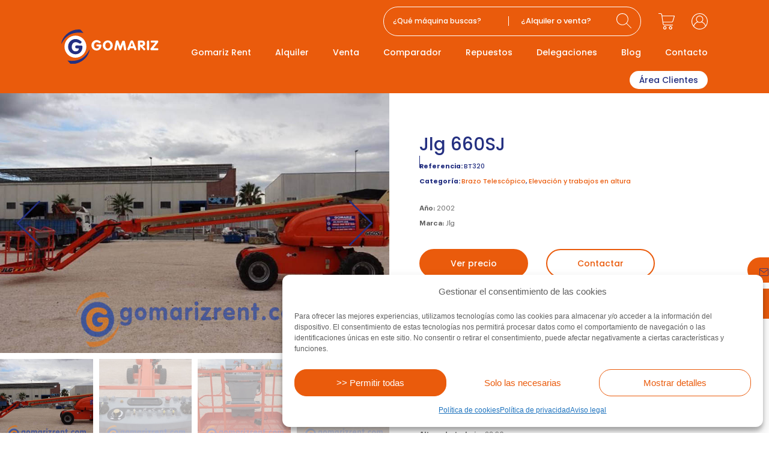

--- FILE ---
content_type: text/html; charset=UTF-8
request_url: https://www.gomarizrent.com/elevacion-y-trabajos-en-altura/brazo-telescopico/jlg-660sj-3/
body_size: 51935
content:
<!doctype html>
<html lang="es">
<head>
	<meta charset="UTF-8">
	<meta name="viewport" content="width=device-width, initial-scale=1">
	<link rel="profile" href="https://gmpg.org/xfn/11">
	<meta name='robots' content='index, follow, max-image-preview:large, max-snippet:-1, max-video-preview:-1' />

	<!-- This site is optimized with the Yoast SEO Premium plugin v26.0 (Yoast SEO v26.3) - https://yoast.com/wordpress/plugins/seo/ -->
	<title>Jlg 660SJ - Gomariz Sistemas de Elevación S.L.</title>
	<link rel="canonical" href="https://www.gomarizrent.com/elevacion-y-trabajos-en-altura/brazo-telescopico/jlg-660sj-3/" />
	<meta property="og:locale" content="es_ES" />
	<meta property="og:type" content="article" />
	<meta property="og:title" content="Jlg 660SJ" />
	<meta property="og:description" content="Los Telescópicos Diesel dan solución tanto en altura como en alcance lateral que, sumado a la tracción 4x4, permite llegar fácilmente a lugares de difícil acceso. Están orientadas a trabajar en exterior, contamos con una altura desde 16m a 43m." />
	<meta property="og:url" content="https://www.gomarizrent.com/elevacion-y-trabajos-en-altura/brazo-telescopico/jlg-660sj-3/" />
	<meta property="og:site_name" content="Gomariz Sistemas de Elevación S.L." />
	<meta property="article:publisher" content="https://www.facebook.com/GomarizRent/" />
	<meta property="article:modified_time" content="2023-03-22T13:17:22+00:00" />
	<meta property="og:image" content="https://www.gomarizrent.com/wp-content/uploads/2022/12/JN639T1.jpg" />
	<meta property="og:image:width" content="1024" />
	<meta property="og:image:height" content="576" />
	<meta property="og:image:type" content="image/jpeg" />
	<meta name="twitter:card" content="summary_large_image" />
	<script type="application/ld+json" class="yoast-schema-graph">{"@context":"https://schema.org","@graph":[{"@type":"WebPage","@id":"https://www.gomarizrent.com/elevacion-y-trabajos-en-altura/brazo-telescopico/jlg-660sj-3/","url":"https://www.gomarizrent.com/elevacion-y-trabajos-en-altura/brazo-telescopico/jlg-660sj-3/","name":"Jlg 660SJ - Gomariz Sistemas de Elevación S.L.","isPartOf":{"@id":"https://www.gomarizrent.com/#website"},"primaryImageOfPage":{"@id":"https://www.gomarizrent.com/elevacion-y-trabajos-en-altura/brazo-telescopico/jlg-660sj-3/#primaryimage"},"image":{"@id":"https://www.gomarizrent.com/elevacion-y-trabajos-en-altura/brazo-telescopico/jlg-660sj-3/#primaryimage"},"thumbnailUrl":"https://www.gomarizrent.com/wp-content/uploads/2022/12/JN639T1.jpg","datePublished":"2022-12-04T23:40:40+00:00","dateModified":"2023-03-22T13:17:22+00:00","breadcrumb":{"@id":"https://www.gomarizrent.com/elevacion-y-trabajos-en-altura/brazo-telescopico/jlg-660sj-3/#breadcrumb"},"inLanguage":"es","potentialAction":[{"@type":"ReadAction","target":["https://www.gomarizrent.com/elevacion-y-trabajos-en-altura/brazo-telescopico/jlg-660sj-3/"]}]},{"@type":"ImageObject","inLanguage":"es","@id":"https://www.gomarizrent.com/elevacion-y-trabajos-en-altura/brazo-telescopico/jlg-660sj-3/#primaryimage","url":"https://www.gomarizrent.com/wp-content/uploads/2022/12/JN639T1.jpg","contentUrl":"https://www.gomarizrent.com/wp-content/uploads/2022/12/JN639T1.jpg","width":1024,"height":576},{"@type":"BreadcrumbList","@id":"https://www.gomarizrent.com/elevacion-y-trabajos-en-altura/brazo-telescopico/jlg-660sj-3/#breadcrumb","itemListElement":[{"@type":"ListItem","position":1,"name":"Home","item":"https://www.gomarizrent.com/"},{"@type":"ListItem","position":2,"name":"Tienda","item":"https://www.gomarizrent.com/tienda/"},{"@type":"ListItem","position":3,"name":"Jlg 660SJ"}]},{"@type":"WebSite","@id":"https://www.gomarizrent.com/#website","url":"https://www.gomarizrent.com/","name":"Gomariz Sistemas de Elevación S.L.","description":"Alquiler y venta de maquinaria elevadora","publisher":{"@id":"https://www.gomarizrent.com/#organization"},"alternateName":"Gomariz Rent- Alquiler y venta de maquinaria","potentialAction":[{"@type":"SearchAction","target":{"@type":"EntryPoint","urlTemplate":"https://www.gomarizrent.com/?s={search_term_string}"},"query-input":{"@type":"PropertyValueSpecification","valueRequired":true,"valueName":"search_term_string"}}],"inLanguage":"es"},{"@type":"Organization","@id":"https://www.gomarizrent.com/#organization","name":"Gomariz Sistemas de Elevación S.L.","alternateName":"Alquiler y venta de maquinaria","url":"https://www.gomarizrent.com/","logo":{"@type":"ImageObject","inLanguage":"es","@id":"https://www.gomarizrent.com/#/schema/logo/image/","url":"https://www.gomarizrent.com/wp-content/uploads/2022/11/gomariz_logo_Mesa-de-trabajo-1.svg","contentUrl":"https://www.gomarizrent.com/wp-content/uploads/2022/11/gomariz_logo_Mesa-de-trabajo-1.svg","width":293.315,"height":103.063,"caption":"Gomariz Sistemas de Elevación S.L."},"image":{"@id":"https://www.gomarizrent.com/#/schema/logo/image/"},"sameAs":["https://www.facebook.com/GomarizRent/","https://www.linkedin.com/company/gomariz-sistemas-de-elevacion-sl/"]}]}</script>
	<!-- / Yoast SEO Premium plugin. -->


<link rel="alternate" type="application/rss+xml" title="Gomariz Sistemas de Elevación S.L. &raquo; Feed" href="https://www.gomarizrent.com/feed/" />
<link rel="alternate" type="application/rss+xml" title="Gomariz Sistemas de Elevación S.L. &raquo; Feed de los comentarios" href="https://www.gomarizrent.com/comments/feed/" />
<link rel="alternate" title="oEmbed (JSON)" type="application/json+oembed" href="https://www.gomarizrent.com/wp-json/oembed/1.0/embed?url=https%3A%2F%2Fwww.gomarizrent.com%2Felevacion-y-trabajos-en-altura%2Fbrazo-telescopico%2Fjlg-660sj-3%2F" />
<link rel="alternate" title="oEmbed (XML)" type="text/xml+oembed" href="https://www.gomarizrent.com/wp-json/oembed/1.0/embed?url=https%3A%2F%2Fwww.gomarizrent.com%2Felevacion-y-trabajos-en-altura%2Fbrazo-telescopico%2Fjlg-660sj-3%2F&#038;format=xml" />
<style id='wp-img-auto-sizes-contain-inline-css'>
img:is([sizes=auto i],[sizes^="auto," i]){contain-intrinsic-size:3000px 1500px}
/*# sourceURL=wp-img-auto-sizes-contain-inline-css */
</style>
<link rel='stylesheet' id='hello-elementor-theme-style-css' href='https://www.gomarizrent.com/wp-content/themes/hello-elementor/assets/css/theme.css?ver=3.4.5' media='all' />
<link rel='stylesheet' id='jet-menu-hello-css' href='https://www.gomarizrent.com/wp-content/plugins/jet-menu/integration/themes/hello-elementor/assets/css/style.css?ver=2.4.17' media='all' />
<style id='wp-emoji-styles-inline-css'>

	img.wp-smiley, img.emoji {
		display: inline !important;
		border: none !important;
		box-shadow: none !important;
		height: 1em !important;
		width: 1em !important;
		margin: 0 0.07em !important;
		vertical-align: -0.1em !important;
		background: none !important;
		padding: 0 !important;
	}
/*# sourceURL=wp-emoji-styles-inline-css */
</style>
<link rel='stylesheet' id='wp-block-library-css' href='https://www.gomarizrent.com/wp-includes/css/dist/block-library/style.min.css?ver=6.9' media='all' />
<style id='global-styles-inline-css'>
:root{--wp--preset--aspect-ratio--square: 1;--wp--preset--aspect-ratio--4-3: 4/3;--wp--preset--aspect-ratio--3-4: 3/4;--wp--preset--aspect-ratio--3-2: 3/2;--wp--preset--aspect-ratio--2-3: 2/3;--wp--preset--aspect-ratio--16-9: 16/9;--wp--preset--aspect-ratio--9-16: 9/16;--wp--preset--color--black: #000000;--wp--preset--color--cyan-bluish-gray: #abb8c3;--wp--preset--color--white: #ffffff;--wp--preset--color--pale-pink: #f78da7;--wp--preset--color--vivid-red: #cf2e2e;--wp--preset--color--luminous-vivid-orange: #ff6900;--wp--preset--color--luminous-vivid-amber: #fcb900;--wp--preset--color--light-green-cyan: #7bdcb5;--wp--preset--color--vivid-green-cyan: #00d084;--wp--preset--color--pale-cyan-blue: #8ed1fc;--wp--preset--color--vivid-cyan-blue: #0693e3;--wp--preset--color--vivid-purple: #9b51e0;--wp--preset--gradient--vivid-cyan-blue-to-vivid-purple: linear-gradient(135deg,rgb(6,147,227) 0%,rgb(155,81,224) 100%);--wp--preset--gradient--light-green-cyan-to-vivid-green-cyan: linear-gradient(135deg,rgb(122,220,180) 0%,rgb(0,208,130) 100%);--wp--preset--gradient--luminous-vivid-amber-to-luminous-vivid-orange: linear-gradient(135deg,rgb(252,185,0) 0%,rgb(255,105,0) 100%);--wp--preset--gradient--luminous-vivid-orange-to-vivid-red: linear-gradient(135deg,rgb(255,105,0) 0%,rgb(207,46,46) 100%);--wp--preset--gradient--very-light-gray-to-cyan-bluish-gray: linear-gradient(135deg,rgb(238,238,238) 0%,rgb(169,184,195) 100%);--wp--preset--gradient--cool-to-warm-spectrum: linear-gradient(135deg,rgb(74,234,220) 0%,rgb(151,120,209) 20%,rgb(207,42,186) 40%,rgb(238,44,130) 60%,rgb(251,105,98) 80%,rgb(254,248,76) 100%);--wp--preset--gradient--blush-light-purple: linear-gradient(135deg,rgb(255,206,236) 0%,rgb(152,150,240) 100%);--wp--preset--gradient--blush-bordeaux: linear-gradient(135deg,rgb(254,205,165) 0%,rgb(254,45,45) 50%,rgb(107,0,62) 100%);--wp--preset--gradient--luminous-dusk: linear-gradient(135deg,rgb(255,203,112) 0%,rgb(199,81,192) 50%,rgb(65,88,208) 100%);--wp--preset--gradient--pale-ocean: linear-gradient(135deg,rgb(255,245,203) 0%,rgb(182,227,212) 50%,rgb(51,167,181) 100%);--wp--preset--gradient--electric-grass: linear-gradient(135deg,rgb(202,248,128) 0%,rgb(113,206,126) 100%);--wp--preset--gradient--midnight: linear-gradient(135deg,rgb(2,3,129) 0%,rgb(40,116,252) 100%);--wp--preset--font-size--small: 13px;--wp--preset--font-size--medium: 20px;--wp--preset--font-size--large: 36px;--wp--preset--font-size--x-large: 42px;--wp--preset--spacing--20: 0.44rem;--wp--preset--spacing--30: 0.67rem;--wp--preset--spacing--40: 1rem;--wp--preset--spacing--50: 1.5rem;--wp--preset--spacing--60: 2.25rem;--wp--preset--spacing--70: 3.38rem;--wp--preset--spacing--80: 5.06rem;--wp--preset--shadow--natural: 6px 6px 9px rgba(0, 0, 0, 0.2);--wp--preset--shadow--deep: 12px 12px 50px rgba(0, 0, 0, 0.4);--wp--preset--shadow--sharp: 6px 6px 0px rgba(0, 0, 0, 0.2);--wp--preset--shadow--outlined: 6px 6px 0px -3px rgb(255, 255, 255), 6px 6px rgb(0, 0, 0);--wp--preset--shadow--crisp: 6px 6px 0px rgb(0, 0, 0);}:root { --wp--style--global--content-size: 800px;--wp--style--global--wide-size: 1200px; }:where(body) { margin: 0; }.wp-site-blocks > .alignleft { float: left; margin-right: 2em; }.wp-site-blocks > .alignright { float: right; margin-left: 2em; }.wp-site-blocks > .aligncenter { justify-content: center; margin-left: auto; margin-right: auto; }:where(.wp-site-blocks) > * { margin-block-start: 24px; margin-block-end: 0; }:where(.wp-site-blocks) > :first-child { margin-block-start: 0; }:where(.wp-site-blocks) > :last-child { margin-block-end: 0; }:root { --wp--style--block-gap: 24px; }:root :where(.is-layout-flow) > :first-child{margin-block-start: 0;}:root :where(.is-layout-flow) > :last-child{margin-block-end: 0;}:root :where(.is-layout-flow) > *{margin-block-start: 24px;margin-block-end: 0;}:root :where(.is-layout-constrained) > :first-child{margin-block-start: 0;}:root :where(.is-layout-constrained) > :last-child{margin-block-end: 0;}:root :where(.is-layout-constrained) > *{margin-block-start: 24px;margin-block-end: 0;}:root :where(.is-layout-flex){gap: 24px;}:root :where(.is-layout-grid){gap: 24px;}.is-layout-flow > .alignleft{float: left;margin-inline-start: 0;margin-inline-end: 2em;}.is-layout-flow > .alignright{float: right;margin-inline-start: 2em;margin-inline-end: 0;}.is-layout-flow > .aligncenter{margin-left: auto !important;margin-right: auto !important;}.is-layout-constrained > .alignleft{float: left;margin-inline-start: 0;margin-inline-end: 2em;}.is-layout-constrained > .alignright{float: right;margin-inline-start: 2em;margin-inline-end: 0;}.is-layout-constrained > .aligncenter{margin-left: auto !important;margin-right: auto !important;}.is-layout-constrained > :where(:not(.alignleft):not(.alignright):not(.alignfull)){max-width: var(--wp--style--global--content-size);margin-left: auto !important;margin-right: auto !important;}.is-layout-constrained > .alignwide{max-width: var(--wp--style--global--wide-size);}body .is-layout-flex{display: flex;}.is-layout-flex{flex-wrap: wrap;align-items: center;}.is-layout-flex > :is(*, div){margin: 0;}body .is-layout-grid{display: grid;}.is-layout-grid > :is(*, div){margin: 0;}body{padding-top: 0px;padding-right: 0px;padding-bottom: 0px;padding-left: 0px;}a:where(:not(.wp-element-button)){text-decoration: underline;}:root :where(.wp-element-button, .wp-block-button__link){background-color: #32373c;border-width: 0;color: #fff;font-family: inherit;font-size: inherit;font-style: inherit;font-weight: inherit;letter-spacing: inherit;line-height: inherit;padding-top: calc(0.667em + 2px);padding-right: calc(1.333em + 2px);padding-bottom: calc(0.667em + 2px);padding-left: calc(1.333em + 2px);text-decoration: none;text-transform: inherit;}.has-black-color{color: var(--wp--preset--color--black) !important;}.has-cyan-bluish-gray-color{color: var(--wp--preset--color--cyan-bluish-gray) !important;}.has-white-color{color: var(--wp--preset--color--white) !important;}.has-pale-pink-color{color: var(--wp--preset--color--pale-pink) !important;}.has-vivid-red-color{color: var(--wp--preset--color--vivid-red) !important;}.has-luminous-vivid-orange-color{color: var(--wp--preset--color--luminous-vivid-orange) !important;}.has-luminous-vivid-amber-color{color: var(--wp--preset--color--luminous-vivid-amber) !important;}.has-light-green-cyan-color{color: var(--wp--preset--color--light-green-cyan) !important;}.has-vivid-green-cyan-color{color: var(--wp--preset--color--vivid-green-cyan) !important;}.has-pale-cyan-blue-color{color: var(--wp--preset--color--pale-cyan-blue) !important;}.has-vivid-cyan-blue-color{color: var(--wp--preset--color--vivid-cyan-blue) !important;}.has-vivid-purple-color{color: var(--wp--preset--color--vivid-purple) !important;}.has-black-background-color{background-color: var(--wp--preset--color--black) !important;}.has-cyan-bluish-gray-background-color{background-color: var(--wp--preset--color--cyan-bluish-gray) !important;}.has-white-background-color{background-color: var(--wp--preset--color--white) !important;}.has-pale-pink-background-color{background-color: var(--wp--preset--color--pale-pink) !important;}.has-vivid-red-background-color{background-color: var(--wp--preset--color--vivid-red) !important;}.has-luminous-vivid-orange-background-color{background-color: var(--wp--preset--color--luminous-vivid-orange) !important;}.has-luminous-vivid-amber-background-color{background-color: var(--wp--preset--color--luminous-vivid-amber) !important;}.has-light-green-cyan-background-color{background-color: var(--wp--preset--color--light-green-cyan) !important;}.has-vivid-green-cyan-background-color{background-color: var(--wp--preset--color--vivid-green-cyan) !important;}.has-pale-cyan-blue-background-color{background-color: var(--wp--preset--color--pale-cyan-blue) !important;}.has-vivid-cyan-blue-background-color{background-color: var(--wp--preset--color--vivid-cyan-blue) !important;}.has-vivid-purple-background-color{background-color: var(--wp--preset--color--vivid-purple) !important;}.has-black-border-color{border-color: var(--wp--preset--color--black) !important;}.has-cyan-bluish-gray-border-color{border-color: var(--wp--preset--color--cyan-bluish-gray) !important;}.has-white-border-color{border-color: var(--wp--preset--color--white) !important;}.has-pale-pink-border-color{border-color: var(--wp--preset--color--pale-pink) !important;}.has-vivid-red-border-color{border-color: var(--wp--preset--color--vivid-red) !important;}.has-luminous-vivid-orange-border-color{border-color: var(--wp--preset--color--luminous-vivid-orange) !important;}.has-luminous-vivid-amber-border-color{border-color: var(--wp--preset--color--luminous-vivid-amber) !important;}.has-light-green-cyan-border-color{border-color: var(--wp--preset--color--light-green-cyan) !important;}.has-vivid-green-cyan-border-color{border-color: var(--wp--preset--color--vivid-green-cyan) !important;}.has-pale-cyan-blue-border-color{border-color: var(--wp--preset--color--pale-cyan-blue) !important;}.has-vivid-cyan-blue-border-color{border-color: var(--wp--preset--color--vivid-cyan-blue) !important;}.has-vivid-purple-border-color{border-color: var(--wp--preset--color--vivid-purple) !important;}.has-vivid-cyan-blue-to-vivid-purple-gradient-background{background: var(--wp--preset--gradient--vivid-cyan-blue-to-vivid-purple) !important;}.has-light-green-cyan-to-vivid-green-cyan-gradient-background{background: var(--wp--preset--gradient--light-green-cyan-to-vivid-green-cyan) !important;}.has-luminous-vivid-amber-to-luminous-vivid-orange-gradient-background{background: var(--wp--preset--gradient--luminous-vivid-amber-to-luminous-vivid-orange) !important;}.has-luminous-vivid-orange-to-vivid-red-gradient-background{background: var(--wp--preset--gradient--luminous-vivid-orange-to-vivid-red) !important;}.has-very-light-gray-to-cyan-bluish-gray-gradient-background{background: var(--wp--preset--gradient--very-light-gray-to-cyan-bluish-gray) !important;}.has-cool-to-warm-spectrum-gradient-background{background: var(--wp--preset--gradient--cool-to-warm-spectrum) !important;}.has-blush-light-purple-gradient-background{background: var(--wp--preset--gradient--blush-light-purple) !important;}.has-blush-bordeaux-gradient-background{background: var(--wp--preset--gradient--blush-bordeaux) !important;}.has-luminous-dusk-gradient-background{background: var(--wp--preset--gradient--luminous-dusk) !important;}.has-pale-ocean-gradient-background{background: var(--wp--preset--gradient--pale-ocean) !important;}.has-electric-grass-gradient-background{background: var(--wp--preset--gradient--electric-grass) !important;}.has-midnight-gradient-background{background: var(--wp--preset--gradient--midnight) !important;}.has-small-font-size{font-size: var(--wp--preset--font-size--small) !important;}.has-medium-font-size{font-size: var(--wp--preset--font-size--medium) !important;}.has-large-font-size{font-size: var(--wp--preset--font-size--large) !important;}.has-x-large-font-size{font-size: var(--wp--preset--font-size--x-large) !important;}
/*# sourceURL=global-styles-inline-css */
</style>

<link rel='stylesheet' id='jet-engine-frontend-css' href='https://www.gomarizrent.com/wp-content/plugins/jet-engine/assets/css/frontend.css?ver=3.7.9.1' media='all' />
<link rel='stylesheet' id='photoswipe-css' href='https://www.gomarizrent.com/wp-content/plugins/woocommerce/assets/css/photoswipe/photoswipe.min.css?ver=10.3.7' media='all' />
<link rel='stylesheet' id='photoswipe-default-skin-css' href='https://www.gomarizrent.com/wp-content/plugins/woocommerce/assets/css/photoswipe/default-skin/default-skin.min.css?ver=10.3.7' media='all' />
<link rel='stylesheet' id='woocommerce-layout-css' href='https://www.gomarizrent.com/wp-content/plugins/woocommerce/assets/css/woocommerce-layout.css?ver=10.3.7' media='all' />
<link rel='stylesheet' id='woocommerce-smallscreen-css' href='https://www.gomarizrent.com/wp-content/plugins/woocommerce/assets/css/woocommerce-smallscreen.css?ver=10.3.7' media='only screen and (max-width: 768px)' />
<link rel='stylesheet' id='woocommerce-general-css' href='https://www.gomarizrent.com/wp-content/plugins/woocommerce/assets/css/woocommerce.css?ver=10.3.7' media='all' />
<style id='woocommerce-inline-inline-css'>
.woocommerce form .form-row .required { visibility: visible; }
/*# sourceURL=woocommerce-inline-inline-css */
</style>
<link rel='stylesheet' id='cmplz-general-css' href='https://www.gomarizrent.com/wp-content/plugins/complianz-gdpr/assets/css/cookieblocker.min.css?ver=1763383412' media='all' />
<link rel='stylesheet' id='brands-styles-css' href='https://www.gomarizrent.com/wp-content/plugins/woocommerce/assets/css/brands.css?ver=10.3.7' media='all' />
<link rel='stylesheet' id='hello-elementor-css' href='https://www.gomarizrent.com/wp-content/themes/hello-elementor/assets/css/reset.css?ver=3.4.5' media='all' />
<link rel='stylesheet' id='hello-elementor-header-footer-css' href='https://www.gomarizrent.com/wp-content/themes/hello-elementor/assets/css/header-footer.css?ver=3.4.5' media='all' />
<link rel='stylesheet' id='elementor-frontend-css' href='https://www.gomarizrent.com/wp-content/plugins/elementor/assets/css/frontend.min.css?ver=3.33.1' media='all' />
<link rel='stylesheet' id='elementor-post-6-css' href='https://www.gomarizrent.com/wp-content/uploads/elementor/css/post-6.css?ver=1768679377' media='all' />
<link rel='stylesheet' id='jet-menu-public-styles-css' href='https://www.gomarizrent.com/wp-content/plugins/jet-menu/assets/public/css/public.css?ver=2.4.17' media='all' />
<link rel='stylesheet' id='widget-image-css' href='https://www.gomarizrent.com/wp-content/plugins/elementor/assets/css/widget-image.min.css?ver=3.33.1' media='all' />
<link rel='stylesheet' id='widget-woocommerce-menu-cart-css' href='https://www.gomarizrent.com/wp-content/plugins/elementor-pro/assets/css/widget-woocommerce-menu-cart.min.css?ver=3.33.1' media='all' />
<link rel='stylesheet' id='widget-nav-menu-css' href='https://www.gomarizrent.com/wp-content/plugins/elementor-pro/assets/css/widget-nav-menu.min.css?ver=3.33.1' media='all' />
<link rel='stylesheet' id='e-sticky-css' href='https://www.gomarizrent.com/wp-content/plugins/elementor-pro/assets/css/modules/sticky.min.css?ver=3.33.1' media='all' />
<link rel='stylesheet' id='widget-heading-css' href='https://www.gomarizrent.com/wp-content/plugins/elementor/assets/css/widget-heading.min.css?ver=3.33.1' media='all' />
<link rel='stylesheet' id='widget-social-icons-css' href='https://www.gomarizrent.com/wp-content/plugins/elementor/assets/css/widget-social-icons.min.css?ver=3.33.1' media='all' />
<link rel='stylesheet' id='e-apple-webkit-css' href='https://www.gomarizrent.com/wp-content/plugins/elementor/assets/css/conditionals/apple-webkit.min.css?ver=3.33.1' media='all' />
<link rel='stylesheet' id='widget-woocommerce-product-meta-css' href='https://www.gomarizrent.com/wp-content/plugins/elementor-pro/assets/css/widget-woocommerce-product-meta.min.css?ver=3.33.1' media='all' />
<link rel='stylesheet' id='widget-woocommerce-product-price-css' href='https://www.gomarizrent.com/wp-content/plugins/elementor-pro/assets/css/widget-woocommerce-product-price.min.css?ver=3.33.1' media='all' />
<link rel='stylesheet' id='swiper-css' href='https://www.gomarizrent.com/wp-content/plugins/elementor/assets/lib/swiper/v8/css/swiper.min.css?ver=8.4.5' media='all' />
<link rel='stylesheet' id='e-swiper-css' href='https://www.gomarizrent.com/wp-content/plugins/elementor/assets/css/conditionals/e-swiper.min.css?ver=3.33.1' media='all' />
<link rel='stylesheet' id='mediaelement-css' href='https://www.gomarizrent.com/wp-includes/js/mediaelement/mediaelementplayer-legacy.min.css?ver=4.2.17' media='all' />
<link rel='stylesheet' id='jet-gallery-frontend-css' href='https://www.gomarizrent.com/wp-content/plugins/jet-woo-product-gallery/assets/css/frontend.css?ver=2.2.4' media='all' />
<link rel='stylesheet' id='jet-gallery-widget-gallery-slider-css' href='https://www.gomarizrent.com/wp-content/plugins/jet-woo-product-gallery/assets/css/widgets/gallery-slider.css?ver=2.2.4' media='all' />
<link rel='stylesheet' id='jet-cw-frontend-css' href='https://www.gomarizrent.com/wp-content/plugins/jet-compare-wishlist/assets/css/frontend.css?ver=1.5.12.2' media='all' />
<link rel='stylesheet' id='jet-cw-widget-cw-button-css' href='https://www.gomarizrent.com/wp-content/plugins/jet-compare-wishlist/assets/css/widgets/cw-button.css?ver=1.5.12.2' media='all' />
<link rel='stylesheet' id='elementor-icons-css' href='https://www.gomarizrent.com/wp-content/plugins/elementor/assets/lib/eicons/css/elementor-icons.min.css?ver=5.44.0' media='all' />
<link rel='stylesheet' id='elementor-post-377-css' href='https://www.gomarizrent.com/wp-content/uploads/elementor/css/post-377.css?ver=1768679378' media='all' />
<link rel='stylesheet' id='elementor-post-476-css' href='https://www.gomarizrent.com/wp-content/uploads/elementor/css/post-476.css?ver=1768679378' media='all' />
<link rel='stylesheet' id='elementor-post-810-css' href='https://www.gomarizrent.com/wp-content/uploads/elementor/css/post-810.css?ver=1768679378' media='all' />
<link rel='stylesheet' id='elementor-post-599-css' href='https://www.gomarizrent.com/wp-content/uploads/elementor/css/post-599.css?ver=1768679378' media='all' />
<link rel='stylesheet' id='hello-elementor-child-style-css' href='https://www.gomarizrent.com/wp-content/themes/hello-theme-child-master/style.css?ver=1.0.0' media='all' />
<link rel='stylesheet' id='jquery-chosen-css' href='https://www.gomarizrent.com/wp-content/plugins/jet-search/assets/lib/chosen/chosen.min.css?ver=1.8.7' media='all' />
<link rel='stylesheet' id='jet-search-css' href='https://www.gomarizrent.com/wp-content/plugins/jet-search/assets/css/jet-search.css?ver=3.5.15' media='all' />
<style id='rocket-lazyload-inline-css'>
.rll-youtube-player{position:relative;padding-bottom:56.23%;height:0;overflow:hidden;max-width:100%;}.rll-youtube-player:focus-within{outline: 2px solid currentColor;outline-offset: 5px;}.rll-youtube-player iframe{position:absolute;top:0;left:0;width:100%;height:100%;z-index:100;background:0 0}.rll-youtube-player img{bottom:0;display:block;left:0;margin:auto;max-width:100%;width:100%;position:absolute;right:0;top:0;border:none;height:auto;-webkit-transition:.4s all;-moz-transition:.4s all;transition:.4s all}.rll-youtube-player img:hover{-webkit-filter:brightness(75%)}.rll-youtube-player .play{height:100%;width:100%;left:0;top:0;position:absolute;background:url(https://www.gomarizrent.com/wp-content/plugins/wp-rocket/assets/img/youtube.png) no-repeat center;background-color: transparent !important;cursor:pointer;border:none;}.wp-embed-responsive .wp-has-aspect-ratio .rll-youtube-player{position:absolute;padding-bottom:0;width:100%;height:100%;top:0;bottom:0;left:0;right:0}
/*# sourceURL=rocket-lazyload-inline-css */
</style>
<link rel='stylesheet' id='elementor-icons-shared-0-css' href='https://www.gomarizrent.com/wp-content/plugins/elementor/assets/lib/font-awesome/css/fontawesome.min.css?ver=5.15.3' media='all' />
<link rel='stylesheet' id='elementor-icons-fa-solid-css' href='https://www.gomarizrent.com/wp-content/plugins/elementor/assets/lib/font-awesome/css/solid.min.css?ver=5.15.3' media='all' />
<link rel='stylesheet' id='elementor-icons-fa-brands-css' href='https://www.gomarizrent.com/wp-content/plugins/elementor/assets/lib/font-awesome/css/brands.min.css?ver=5.15.3' media='all' />
<script src="https://www.gomarizrent.com/wp-includes/js/jquery/jquery.min.js?ver=3.7.1" id="jquery-core-js"></script>
<script src="https://www.gomarizrent.com/wp-includes/js/jquery/jquery-migrate.min.js?ver=3.4.1" id="jquery-migrate-js"></script>
<script src="https://www.gomarizrent.com/wp-content/plugins/woocommerce/assets/js/jquery-blockui/jquery.blockUI.min.js?ver=2.7.0-wc.10.3.7" id="wc-jquery-blockui-js" defer data-wp-strategy="defer"></script>
<script id="wc-add-to-cart-js-extra">
var wc_add_to_cart_params = {"ajax_url":"/wp-admin/admin-ajax.php","wc_ajax_url":"/?wc-ajax=%%endpoint%%","i18n_view_cart":"Ver carrito","cart_url":"https://www.gomarizrent.com/carrito/","is_cart":"","cart_redirect_after_add":"no"};
//# sourceURL=wc-add-to-cart-js-extra
</script>
<script src="https://www.gomarizrent.com/wp-content/plugins/woocommerce/assets/js/frontend/add-to-cart.min.js?ver=10.3.7" id="wc-add-to-cart-js" defer data-wp-strategy="defer"></script>
<script src="https://www.gomarizrent.com/wp-content/plugins/woocommerce/assets/js/zoom/jquery.zoom.min.js?ver=1.7.21-wc.10.3.7" id="wc-zoom-js" defer data-wp-strategy="defer"></script>
<script src="https://www.gomarizrent.com/wp-content/plugins/woocommerce/assets/js/flexslider/jquery.flexslider.min.js?ver=2.7.2-wc.10.3.7" id="wc-flexslider-js" defer data-wp-strategy="defer"></script>
<script src="https://www.gomarizrent.com/wp-content/plugins/woocommerce/assets/js/photoswipe/photoswipe.min.js?ver=4.1.1-wc.10.3.7" id="wc-photoswipe-js" defer data-wp-strategy="defer"></script>
<script src="https://www.gomarizrent.com/wp-content/plugins/woocommerce/assets/js/photoswipe/photoswipe-ui-default.min.js?ver=4.1.1-wc.10.3.7" id="wc-photoswipe-ui-default-js" defer data-wp-strategy="defer"></script>
<script id="wc-single-product-js-extra">
var wc_single_product_params = {"i18n_required_rating_text":"Por favor elige una puntuaci\u00f3n","i18n_rating_options":["1 de 5 estrellas","2 de 5 estrellas","3 de 5 estrellas","4 de 5 estrellas","5 de 5 estrellas"],"i18n_product_gallery_trigger_text":"Ver galer\u00eda de im\u00e1genes a pantalla completa","review_rating_required":"yes","flexslider":{"rtl":false,"animation":"slide","smoothHeight":true,"directionNav":false,"controlNav":"thumbnails","slideshow":false,"animationSpeed":500,"animationLoop":false,"allowOneSlide":false},"zoom_enabled":"1","zoom_options":[],"photoswipe_enabled":"1","photoswipe_options":{"shareEl":false,"closeOnScroll":false,"history":false,"hideAnimationDuration":0,"showAnimationDuration":0},"flexslider_enabled":"1"};
//# sourceURL=wc-single-product-js-extra
</script>
<script src="https://www.gomarizrent.com/wp-content/plugins/woocommerce/assets/js/frontend/single-product.min.js?ver=10.3.7" id="wc-single-product-js" defer data-wp-strategy="defer"></script>
<script src="https://www.gomarizrent.com/wp-content/plugins/woocommerce/assets/js/js-cookie/js.cookie.min.js?ver=2.1.4-wc.10.3.7" id="wc-js-cookie-js" defer data-wp-strategy="defer"></script>
<script id="woocommerce-js-extra">
var woocommerce_params = {"ajax_url":"/wp-admin/admin-ajax.php","wc_ajax_url":"/?wc-ajax=%%endpoint%%","i18n_password_show":"Mostrar contrase\u00f1a","i18n_password_hide":"Ocultar contrase\u00f1a"};
//# sourceURL=woocommerce-js-extra
</script>
<script src="https://www.gomarizrent.com/wp-content/plugins/woocommerce/assets/js/frontend/woocommerce.min.js?ver=10.3.7" id="woocommerce-js" defer data-wp-strategy="defer"></script>
<link rel="https://api.w.org/" href="https://www.gomarizrent.com/wp-json/" /><link rel="alternate" title="JSON" type="application/json" href="https://www.gomarizrent.com/wp-json/wp/v2/product/1784" /><link rel="EditURI" type="application/rsd+xml" title="RSD" href="https://www.gomarizrent.com/xmlrpc.php?rsd" />
<meta name="generator" content="WordPress 6.9" />
<meta name="generator" content="WooCommerce 10.3.7" />
<link rel='shortlink' href='https://www.gomarizrent.com/?p=1784' />
<meta name="viewport" content="width=device-width, initial-scale=1 maximum-scale=1">			<style>.cmplz-hidden {
					display: none !important;
				}</style><meta name="description" content="Los Telescópicos Diesel dan solución tanto en altura como en alcance lateral que, sumado a la tracción 4x4, permite llegar fácilmente a lugares de difícil acceso. Están orientadas a trabajar en exterior, contamos con una altura desde 16m a 43m.">
	<noscript><style>.woocommerce-product-gallery{ opacity: 1 !important; }</style></noscript>
	<meta name="generator" content="Elementor 3.33.1; settings: css_print_method-external, google_font-enabled, font_display-auto">
<script>
jQuery(function($) {

/*Asigna las funciones del 'botonfuncional' al campo de texto identificado como  'archivoadjuntado' */

$("#archivoadjuntado").click(function() {

$('#botonfuncional').click()

});

/* Asigna las funciones del 'botonfuncional' al input  identificado como 'botonadjuntararchivo' */

$("#botonadjuntararchivo").click(function() {

$('#botonfuncional').click()

});

/*Muestra el archivo seleccionado en el campo de texto identificado como 'archivoadjuntado' */

$('#botonfuncional').change(function() {

$('#archivoadjuntado').val($(this).val());

});

});
</script>
<!-- Global site tag (gtag.js) - Google Analytics -->
	<script type="text/plain" data-service="google-analytics" data-category="statistics" async data-cmplz-src="https://www.googletagmanager.com/gtag/js?id=UA-86408084-1"></script>
	<script>
	  window.dataLayer = window.dataLayer || [];
	  function gtag(){dataLayer.push(arguments);}
	  gtag('js', new Date());
	
	  gtag('config', 'UA-86408084-1');
	  gtag('config', 'AW-1033749859');

	  function gtag_report_conversion(url) {
		  var callback = function () {
		    if (typeof(url) != 'undefined') {
		      window.location = url;
		    }
		  };
		  gtag('event', 'conversion', {
		      'send_to': 'AW-1033749859/5KIhCNejxFcQ44r37AM',
		      'event_callback': callback
		  });
		  return false;
		}
	</script>
<!-- Google Tag Manager -->
<script>(function(w,d,s,l,i){w[l]=w[l]||[];w[l].push({'gtm.start':
new Date().getTime(),event:'gtm.js'});var f=d.getElementsByTagName(s)[0],
j=d.createElement(s),dl=l!='dataLayer'?'&l='+l:'';j.async=true;j.src=
'https://www.googletagmanager.com/gtm.js?id='+i+dl;f.parentNode.insertBefore(j,f);
})(window,document,'script','dataLayer','GTM-N4CJL3T');</script>
<!-- End Google Tag Manager -->
<!-- Google Tag Manager (noscript) -->
<noscript><iframe src="https://www.googletagmanager.com/ns.html?id=GTM-N4CJL3T"
height="0" width="0" style="display:none;visibility:hidden"></iframe></noscript>
<!-- End Google Tag Manager (noscript) -->
			<style>
				.e-con.e-parent:nth-of-type(n+4):not(.e-lazyloaded):not(.e-no-lazyload),
				.e-con.e-parent:nth-of-type(n+4):not(.e-lazyloaded):not(.e-no-lazyload) * {
					background-image: none !important;
				}
				@media screen and (max-height: 1024px) {
					.e-con.e-parent:nth-of-type(n+3):not(.e-lazyloaded):not(.e-no-lazyload),
					.e-con.e-parent:nth-of-type(n+3):not(.e-lazyloaded):not(.e-no-lazyload) * {
						background-image: none !important;
					}
				}
				@media screen and (max-height: 640px) {
					.e-con.e-parent:nth-of-type(n+2):not(.e-lazyloaded):not(.e-no-lazyload),
					.e-con.e-parent:nth-of-type(n+2):not(.e-lazyloaded):not(.e-no-lazyload) * {
						background-image: none !important;
					}
				}
			</style>
			<link rel="icon" href="https://www.gomarizrent.com/wp-content/uploads/2022/11/FAVI-100x100.png" sizes="32x32" />
<link rel="icon" href="https://www.gomarizrent.com/wp-content/uploads/2022/11/FAVI.png" sizes="192x192" />
<link rel="apple-touch-icon" href="https://www.gomarizrent.com/wp-content/uploads/2022/11/FAVI.png" />
<meta name="msapplication-TileImage" content="https://www.gomarizrent.com/wp-content/uploads/2022/11/FAVI.png" />
		<style id="wp-custom-css">
			/* LISTINGS */ 
.jet-listing-grid__slider-icon {
  z-index: 9 !important;
}
.jet-listing-not-found.jet-listing-grid__items {
  font-family: "Poppins", Sans-serif;
  font-size: 14px;
  font-weight: 500;
  color: #243081;
}

/* COMPARADOR */ 
.jet-compare-table-action-control.jet-compare-table-action-control__clear {
  font-family: "Poppins", Sans-serif;
  font-size: 14px;
  font-weight: 500;
  background-color: #EA5B0C;
	border: solid 2px #EA5B0C;
  border-radius: 50px 50px 50px 50px;
  padding: 10px 50px 10px 50px;
	transition: 0.5s;
	color: white !important;
}
.jet-compare-table-action-control.jet-compare-table-action-control__clear:hover {
  background-color: #243081;
	transition: 0.5s;
	color: white !important;
	border: solid 2px #243081;
}
@media ( max-width: 770px ) {
.jet-compare-table-action-control.jet-compare-table-action-control__clear {
  font-size: 12px;
  border-radius: 50px 50px 50px 50px;
  padding: 6px 20px 6px 20px;
}
}

/* HOME */ 
.mosaico-home span {
    font-size: 1.2vw;
}
.mosaico-delegaciones-home span {
    font-size: 1.7vw;
	  color: #EA5B0C;
}
.mosaico-delegaciones-home .enlaces-delegaciones a {
    transition: 0.5s;
	  color: white;
}
.mosaico-delegaciones-home .enlaces-delegaciones a:hover {
    transition: 0.5s;
	  color: #EA5B0C;
}
@media ( max-width: 1025px ) {
.mosaico-home span {
    font-size: 24px;
}
.mosaico-delegaciones-home span {
    font-size: 40px;
}
}
@media ( max-width: 770px ) {
.mosaico-home span {
    font-size: 18px;
}
.mosaico-delegaciones-home span {
    font-size: 30px;
}
}

/* PLUGIN ALQUILER */
/** CALENDARIO **/
.columna-info-alquiler form.cart:not(.grouped_form):not(.variations_form) {
    display: -webkit-box;
    display: -ms-flexbox;
    display: flex;
    -ms-flex-wrap: nowrap;
    flex-wrap: wrap;
    flex-direction: column;
}
.columna-info-alquiler .rnb-component-wrapper {
  margin-bottom: 0px;
}
.columna-info-alquiler .cart.rnb-cart h5 {
  color: #EA5B0C;
  font-family: "Graphik", Sans-serif;
  font-size: 1vw;
  font-weight: 400;
  text-transform: uppercase;
}
.columna-info-alquiler .rnb-cart .date-time-picker input {
  padding-left: 30px !important;
  background: #F6F6F6 !important;
  border: 1px solid #EA5B0C;
  font-size: 13px;
  width: 100%;
	border-radius: 0px;
  font-weight: 500;
  font-family: "Graphik", Sans-serif;
  color: #5E5E5E;
	margin-bottom: 20px;
}
.columna-info-alquiler .fa-calendar-alt::before {
  color: #5E5E5E;
}
.columna-info-alquiler .custom-block input[type="checkbox"]:checked + span::after {
  background: #EA5B0C;
  border-color: #EA5B0C;
}
.columna-info-alquiler .custom-block, .columna-info-alquiler .custom-block span {
  text-align: justify;
  font-family: "Graphik", Sans-serif;
  font-size: 16px;
  font-weight: 500;
  line-height: 22px;
  color: #5E5E5E;
}
.woocommerce button.button.alt {
  font-family: "Poppins", Sans-serif;
  font-size: 14px;
  font-weight: 500;
  fill: white;
  color: white;
  background-color:#EA5B0C;
  border-style: solid;
  border-width: 2px 2px 2px 2px;
  border-color: #EA5B0C;
  border-radius: 50px 50px 50px 50px;
  padding: 15px 50px 15px 50px;
	transition: 0.5s;
}
.woocommerce button.button.alt:hover {
  fill: white;
  color: white;
  background-color: #243081;
  border-color: #243081;
	transition: 0.5s;
}
.woocommerce button.button.alt:disabled, .woocommerce button.button.alt:disabled, .woocommerce button.button.alt:disabled[disabled], .woocommerce button.button.alt:disabled[disabled] {
  font-family: "Poppins", Sans-serif;
  font-size: 14px;
  font-weight: 500;
  fill: white;
  color: white;
  background-color:#EA5B0C;
  border-style: solid;
  border-width: 2px 2px 2px 2px;
  border-color: #EA5B0C;
  border-radius: 50px 50px 50px 50px;
  padding: 15px 50px 15px 50px;
	transition: 0.5s;
}
.woocommerce button.button.alt:disabled, .woocommerce button.button.alt:disabled:hover, .woocommerce button.button.alt:disabled[disabled], .woocommerce button.button.alt:disabled[disabled]:hover {
  font-family: "Poppins", Sans-serif;
  font-size: 14px;
  font-weight: 500;
  fill: white;
  color: white;
  background-color: #EA5B0C;
  border-style: solid;
  border-width: 2px 2px 2px 2px;
  border-color: #EA5B0C;
  border-radius: 50px 50px 50px 50px;
  padding: 15px 50px 15px 50px;
	transition: 0.5s;
}
button.btn-book-now[disabled]:hover {
  font-family: "Poppins", Sans-serif !important;
  padding: 15px 50px 15px 50px !important;;
}
.booking-pricing-info {
  background: #F6F6F6;
  padding: 10px;
  margin-top: 20px;
  border: solid 1px #EA5B0C;
}
.booking-pricing-info ul li {
  font-family: "Graphik", Sans-serif;
  font-size: 0.9vw;
  font-weight: 500;
  line-height: 1.5em;
  border-bottom: solid 1px #EA5B0C;
	color: #5E5E5E;
}
.woocommerce div.product span.price {
  font-family: "Graphik", Sans-serif;
  font-size: 0.9vw;
  font-weight: 500;
  line-height: 1.5em;
	color: #5E5E5E;
}
.elementor-menu-cart__main .variation {
  display: none !important;
}
.xdsoft_datetimepicker.xdsoft_noselect.xdsoft_ {
  border: solid 1px #EA5B0C;
  color: #5E5E5E;
  font-family: "Poppins", Sans-serif;
}
.xdsoft_datetimepicker {
  color: #EA5B0C;
  font-family: "Graphik", Sans-serif;
}
.xdsoft_datetimepicker .xdsoft_calendar th, .xdsoft_datetimepicker .xdsoft_calendar td {
  border: 1px solid #EA5B0C !important;
  height: 40px;
  font-size: 14px;
  color: #5E5E5E;
  text-align: center;
  font-family: "Graphik", Sans-serif;
  font-weight: 600;
}
.xdsoft_datetimepicker .xdsoft_calendar td.xdsoft_today {
  color: #EA5B0C;
}
.xdsoft_datetimepicker .xdsoft_month {
  text-align: right;
  font-family: "Graphik", Sans-serif;
  font-weight: 600;
  font-size: 18px;
}
.xdsoft_datetimepicker .xdsoft_calendar td.xdsoft_current {
  background: #243081 !important;
  border: 2px solid #EA5B0C !important;
  opacity: 1;
}
.xdsoft_datetimepicker .xdsoft_calendar td:hover {
  background: #243081 !important;
  color: white !important;
}
[type="button"]:focus, [type="button"]:hover, [type="submit"]:focus, [type="submit"]:hover, button:focus, button:hover {
  color: #fff;
  background-color: white;
}
.rnb-error-message {
  border: solid 1px red;
  font-family: "Graphik", Sans-serif;
  font-size: 14px;
  font-weight: 500;
	color: red;
	background: transparent;
}

/** CALENDARIO MÓVIL **/
#cal-submit-btn, #drop-cal-submit-btn {
  font-family: "Poppins", Sans-serif;
  font-size: 14px;
  font-weight: 500;
  fill: #EA5B0C;
  color: #EA5B0C;
  background-color: transparent;
  border-style: solid;
  border-width: 2px 2px 2px 2px;
  border-color: #EA5B0C;
  border-radius: 50px 50px 50px 50px;
  padding: 15px 50px 15px 50px;
}
.fa-check-circle::before {
  content: "\f058";
  color: #EA5B0C;
}
.calendario-alq-movil .date-time-picker .pick-up-date-picker, .calendario-alq-movil .date-time-picker .drop-off-date-picker {
  width: 100% !important;
}
.calendario-alq-movil form.cart:not(.grouped_form):not(.variations_form) {
    display: -webkit-box;
    display: -ms-flexbox;
    display: flex;
    -ms-flex-wrap: nowrap;
    flex-wrap: wrap;
    flex-direction: column;
}
.calendario-alq-movil .rnb-component-wrapper {
  margin-bottom: 0px;
}
.calendario-alq-movil .cart.rnb-cart h5 {
  color: #EA5B0C;
  font-family: "Graphik", Sans-serif;
  font-size: 20px;
  font-weight: 400;
  text-transform: uppercase;
}
.calendario-alq-movil .rnb-cart .date-time-picker input {
  padding-left: 30px !important;
  background: #F6F6F6 !important;
  border: 1px solid #EA5B0C;
  font-size: 13px;
  width: 100%;
	border-radius: 0px;
  font-weight: 500;
  font-family: "Graphik", Sans-serif;
  color: #5E5E5E;
	margin-bottom: 20px;
}
.calendario-alq-movil .fa-calendar-alt::before {
  color: #5E5E5E;
}
.calendario-alq-movil .custom-block input[type="checkbox"]:checked + span::after {
  background: #EA5B0C;
  border-color: #EA5B0C;
}
.calendario-alq-movil .custom-block, .calendario-alq-movil .custom-block span {
  text-align: justify;
  font-family: "Graphik", Sans-serif;
  font-size: 16px;
  font-weight: 500;
  line-height: 22px;
  color: #5E5E5E;
}
.calendario-alq-movil .booking-pricing-info {
  background: #F6F6F6;
  padding: 5px;
  padding-bottom: 15px;
  margin-top: 20px;
  border: solid 1px #EA5B0C;
}
.calendario-alq-movil .booking-pricing-info ul li {
  font-family: "Graphik", Sans-serif;
  font-size: 12px;
  font-weight: 500;
  line-height: 15px;
  border-bottom: solid 1px #EA5B0C;
	color: #5E5E5E;
}
@media ( max-width: 776px ) {
.woocommerce div.product span.price {
  font-size: 12px;
  line-height: 15px;
}
}

/* MENSAJES WOOCOMMERCE */
.woocommerce-message, .woocommerce-Message.woocommerce-Message--info.woocommerce-info {
  font-family: "Poppins", Sans-serif;
  font-size: 15px;
  font-weight: normal;
  color: #243081;
  background-color: #F6F6F6;
  border-top: solid 2px #243081;
}
.woocommerce-Message.woocommerce-Message--info.woocommerce-info::before {
  color: #243081;
}
.woocommerce-error {
  font-family: "Poppins", Sans-serif;
  font-size: 15px;
  font-weight: normal;
  color: red;
  background-color: #F6F6F6;
  border-top: solid 2px red;
}
.woocommerce-message .woocommerce-Button.button, .woocommerce-Message.woocommerce-Message--info.woocommerce-info .woocommerce-Button.button, .woocommerce a.button {
  font-family: "Poppins", Sans-serif;
  font-size: 15px;
  font-weight: normal;
  color: #243081;
  background-color: transparent;
  border: solid 2px #243081;
	border-radius: 0px;
	transition: 0.5s;
}
.woocommerce-message .woocommerce-Button.button:hover, .woocommerce-Message.woocommerce-Message--info.woocommerce-info .woocommerce-Button.button:hover, .woocommerce a.button:hover {
  color: white;
  background-color: #243081 !important;
	transition: 0.5s;
}
.woocommerce-Address-title.title h3 {
  font-size: 14px;
  line-height: 20px;
	margin-bottom: 20px !important;
}
.cart-empty.woocommerce-info, .woocommerce-NoticeGroup.woocommerce-NoticeGroup-checkout {
  font-family: "Poppins", Sans-serif;
  font-size: 15px;
  font-weight: normal;
  color: #243081;
  background-color: #F6F6F6;
  border-top: solid 2px #F6F6F6;
}
.cart-empty.woocommerce-info::before {
  color:  #243081 !important;
}
.return-to-shop .button.wc-backward {
  font-family: "Poppins", Sans-serif;
  font-size: 14px;
  font-weight: 500;
  line-height: 13px;
  letter-spacing: 0px;
  color: white;
  background-color: #EA5B0C;
  border-style: solid;
  border-width: 1px 1px 1px 1px;
  border-color: #EA5B0C;
  border-radius: 50px 50px 50px 50px;
  padding: 18px 30px 18px 30px;
  transition: 0.5s;
}
.return-to-shop .button.wc-backward:hover {
	background-color: #243081;
  border-color: #243081;
	color: white;
	transition: 0.5s;
}


@media ( max-width: 776px ) {
.woocommerce-message, .woocommerce-Message.woocommerce-Message--info.woocommerce-info {
  font-size: 12px;
}
.woocommerce-Address-title.title h3 {
  font-size: 18px;
  line-height: 20px;
	margin-bottom: 20px !important;
	margin-top: 20px !important;
}
.woocommerce-error {
  font-size: 12px;
}
.woocommerce-message .woocommerce-Button.button, .woocommerce-Message.woocommerce-Message--info.woocommerce-info .woocommerce-Button.button, .woocommerce a.button {
  font-size: 12px;
}
.cart-empty.woocommerce-info, .woocommerce-NoticeGroup.woocommerce-NoticeGroup-checkout {
  font-size: 12px;
}
}

/* MENÚ */
.elementor-nav-menu .elementor-item {
  transition: 0.5s;
}
.elementor-nav-menu .elementor-item:hover, .elementor-nav-menu .elementor-item:active {
  transition: 0.5s;
	color: #243081 !important;
}
.header-movil .elementor-nav-menu--dropdown {
  height: 95vh;
	padding-top: 70px;
	padding-bottom: 100px;
}
.header .eicon-cart-light, .header-movil .eicon-cart-light  {
  background-image: url("https://www.gomarizrent.com/wp-content/uploads/2022/11/TODOS-04.svg");
  background-position: center;
  background-repeat: no-repeat;
  padding: 7px 8px;
  background-size: 27px;
}
.header .eicon-cart-light::before, .header-movil .eicon-cart-light::before {
  opacity: 0;
}

/* ARCHIVO PRODUCTOS */
.jet-sorting-select {
  font-family: "Poppins", Sans-serif;
  font-size: 0.85vw;
  font-weight: 400;
  color: #5E5E5E;
	background: #F6F6F6;
	border: solid 1px #5E5E5E;
	border-radius: 0px;
	max-width: inherit !important;
}
.columna-filtros .jet-color-image-list__image {
  width: 4vw;
  max-width: 4vw;
  height: 4vw;
  object-fit: cover;
  border-radius: 50% !important;
}
.columna-filtros .select2-container .select2-selection--single .select2-selection__rendered {
  font-family: "Poppins", Sans-serif;
  font-size: 0.85vw;
  font-weight: 400;
  color: var( --e-global-color-primary ) !important;
	padding: 5px 0px;
}
.columna-filtros .select2-container--default .select2-selection--single {
  border-style: solid !important;
  border-width: 1px 1px 1px 1px !important;
  border-color: var( --e-global-color-primary ) !important;
  border-radius: 0px 0px 0px 0px !important;
  padding-left: 10px !important;
}
.columna-filtros .select2-container--default .select2-selection--single .select2-selection__placeholder {
  color: var( --e-global-color-primary ) !important;
}
.columna-filtros .select2-container .select2-selection--single {
  height: fit-content !important;;
}
.columna-filtros .select2-selection__arrow {
  display: none;
}
.caja-producto {
  transition: 0.5s;
}
.caja-producto:hover {
  box-shadow: 0px 0px 5px 0px rgba(1.5000000000000129, 1.5000000000000129, 1.5000000000000129, 0.32);
  transition: 0.5s;
}
.caja-producto .elementor-heading-title a {
  transition: 0.5s;	
}
.caja-producto .elementor-heading-title:hover a {
  transition: 0.5s;
	color: #EA5B0C !important;
}

/* BLOG */
.caja-blog .columna-contenido-caja {
	transition: 0.5s;
	background: #F6F6F6;
}
.caja-blog:hover .columna-contenido-caja {
	transition: 0.5s;
	background: white;
}
.caja-blog .leer-mas {
	transition: 0.5s;
}
.caja-blog:hover .leer-mas {
	opacity: 1;
	transition: 0.5s;
	transform: translateX(10px);
}
.contenido-blog h2 {
   font-family: "Poppins", Sans-serif;
   font-size: 2vw;
   font-weight: 500;
}
.contenido-blog h3, .contenido-blog h4 {
   font-family: "Poppins", Sans-serif;
   font-size: 1.4vw;
   font-weight: 500;
}
.contenido-blog a {
    transition: 0.5s;
	  color: #243081;
	  text-decoration: underline;
}
.contenido-blog a:hover {
    transition: 0.5s;
	  color: #EA5B0C;
	  text-decoration: underline;
}
@media ( max-width: 1025px ) {
.contenido-blog h2 {
   font-size: 20px;
}
.contenido-blog h3, .contenido-blog h4 {
   font-size: 17px;
}
}
@media ( max-width: 770px ) {
.contenido-blog h2 {
   font-size: 18px;
}
.contenido-blog h3, .contenido-blog h4 {
   font-size: 16px;
}
}

/* TRABAJA CON NOSOTROS */
.botonexaminartablet {
	opacity: 0;
}

/* QUIENES SOMOS */
.time-line .jet-hor-timeline-item__card-img img {
  height: 300px;
  object-fit: cover;
  margin-bottom: 20px;
}
.time-line .jet-hor-timeline .jet-arrow {
  background-color: transparent;
}

/* VISTA PRODUCTO */ 
/** VISTA ALQUILER **/ 
.columna-info-alquiler .sku_wrapper.detail-container {
  display: none;
}
/** FIN VISTA ALQUILER **/ 
.columna-galeria-producto .jet-woo-product-gallery__image img {
  width: 100% !important;
  max-width: 100% !important;
  height: 60vh !important;
  object-fit: cover;
}
.stock.out-of-stock {
  color: red !important;
}
.enlace-fichatecnica a {
	transition: 0.5s;
}
.enlace-fichatecnica a:hover {
	transition: 0.5s;
	color: #243081 !important;
}
.columna-galeria-producto .jet-woo-swiper-gallery-thumbs .swiper-slide img {
  width: 100%;
  height: 20vh !important;
  object-fit: cover;
	margin-top: 10px;
}
@media ( max-width: 1025px ) {
.columna-galeria-producto .jet-woo-product-gallery__image img {
  height: 30vh !important;
}
.columna-galeria-producto .jet-woo-swiper-gallery-thumbs .swiper-slide img {
  height: 10vh !important;
}
}
@media ( max-width: 770px ) {
.columna-galeria-producto .jet-woo-swiper-gallery-thumbs .swiper-slide img {
  height: 25vh !important;
}
.columna-galeria-producto .jet-woo-swiper-gallery-thumbs .swiper-slide img {
  height: 5vh !important;
}
}

/* CAJA PRODUCTO */ 
.caja-producto .categoria-cajaproducto a {
	color: #EA5B0C;
	transition: 0.5s;
}
.caja-producto .categoria-cajaproducto a:hover {
	color: #243081;
	transition: 0.5s;
}

/* TEXTOS LEGALES */ 
.bloque-legal a {
	color: #243081;
	transition: 0.5s;
	text-decoration: underline;
}
.bloque-legal a:hover {
	color: #EA5B0C;
	transition: 0.5s;
}
.bloque-legal h2 {
	font-size: 2vw;
}
.bloque-legal h3, .bloque-legal h4, .bloque-legal h5 {
	font-size: 1.5vw;
}
@media ( max-width: 1024px ) {
.bloque-legal h2 {
	font-size: 28px;
}
.bloque-legal h3, .bloque-legal h4, .bloque-legal h5 {
	font-size: 24px;
}
}
@media ( max-width: 767px ) {
.bloque-legal h2 {
	font-size: 22px;
}
.bloque-legal h3, .bloque-legal h4, .bloque-legal h5 {
	font-size: 18px;
}
}

/* CUENTA */ 
.page.page-id-35 h2 {
	display: none;
}

/* FOOTER */ 
.titulo-banner-contacto span {
	color: #EA5B0C;
}
.enlaces-footer a {
  transition: 0.5s;
	color: white;
}
.enlaces-footer a:hover {
  transition: 0.5s;
	color: #EA5B0C;
}
.texto-absolutefooter strong {
	color: #EA5B0C;
}
.texto-absolutefooter a {
  transition: 0.5s;
	color: white;
	text-decoration: underline;
}
.texto-absolutefooter a:hover {
  transition: 0.5s;
	color: #EA5B0C;
}
.botonflotante-contacto {
    margin-right: -95px;
    transition: 0.5s;
}
.botonflotante-contacto:hover {
    margin-right: 0px;
    transition: 0.5s;
}
.botonflotante-contacto .elementor-align-icon-left {
    font-size: 23px;
    margin-top: -3px;
}
.botonflotante-comerciales img {
    max-width: 22px !important;
    margin-right: 15px;
    margin-bottom: -6px;
}
.botonflotante-comerciales a {
    color: #243081 !important;
    transition: 0.5s;
    margin-left: 12px;
}
.botonflotante-comerciales a:hover {
    color: white !important;
    transition: 0.5s;
}
.botonflotante-comerciales {
    margin-right: -235px;
    transition: 0.8s;
}
.botonflotante-comerciales:hover {
    margin-right: 0px;
    transition: 0.8s;
}

/* FORMULARIOS */ 
.textolopdLOPD a {
	 transition: 0.5s;
 	 color: white;
	 text-decoration: underline;
}
.textolopdLOPD a:hover {
	 transition: 0.5s;
 	 color: #EA5B0C;
}
input::placeholder, textarea::placeholder {
  opacity: 1 !important;
}

/* RECAPTCHA */ 
.grecaptcha-badge { 
    visibility: hidden;
}

/* ANIMACIÓN KENBURNS SLIDER HOME */ 
.imagen-kenburns {
  width: 100%;
  margin: 0 auto;
  overflow: hidden;
}
.imagen-kenburns img {
  width: 100%;
  animation: move 20s ease infinite;
  -ms-animation: move 20s ease infinite;
  -webkit-animation: move 20s ease infinite;
  -0-animation: move 20s ease infinite;
  -moz-animation: move 20s ease infinite;
}
@-webkit-keyframes move {
  0% {
    -webkit-transform-origin: bottom left;
    -moz-transform-origin: bottom left;
    -ms-transform-origin: bottom left;
    -o-transform-origin: bottom left;
    transform-origin: bottom left;
    transform: scale(1.0);
    -ms-transform: scale(1.0);
    /* IE 9 */
    
    -webkit-transform: scale(1.0);
    /* Safari and Chrome */
    
    -o-transform: scale(1.0);
    /* Opera */
    
    -moz-transform: scale(1.0);
    /* Firefox */
  }
  100% {
    transform: scale(1.2);
    -ms-transform: scale(1.2);
    /* IE 9 */
    
    -webkit-transform: scale(1.2);
    /* Safari and Chrome */
    
    -o-transform: scale(1.2);
    /* Opera */
    
    -moz-transform: scale(1.2);
    /* Firefox */
  }
}

/* ANIMACIÓN TEXTO HORIZONTAL */ 
body{
    --speed: 20s;
}
.sliding-text .elementor-widget-wrap{
    display: block !important;
}
.sliding-text .elementor-widget{
    overflow: hidden;
    width: 10000vw !important;
    max-width: 10000vw !important;
}
.sliding-text .sliding .elementor-widget-container{
    -webkit-animation: sliding var(--speed) linear infinite;
    -moz-animation: sliding var(--speed) linear infinite;
    -o-animation: sliding var(--speed) linear infinite;
    animation: sliding var(--speed) linear infinite;
}
.sliding-text .elementor-widget-container{
    float: left;
}
.sliding-text.reverse .elementor-widget-wrap{
    transform: rotate(180deg);
}
.sliding-text.reverse .sliding .elementor-heading-title{
    transform: scale(-1, -1);
}
@keyframe sliding{
0%{ transform: translateX(0); }
100%{ transform: translateX(-100%); }
}
@-webkit-keyframes sliding {
0%{ transform: translateX(0); }
100%{ transform: translateX(-100%); }
}
@-moz-keyframes sliding {
0%{ transform: translateX(0); }
100%{ transform: translateX(-100%); }
}
@-o-keyframes sliding {
0%{ transform: translateX(0); }
100%{ transform: translateX(-100%); }
}
@keyframes sliding {
0%{ transform: translateX(0); }
100%{ transform: translateX(-100%); }
}

/* QUITAR BORDE AZUL FORMULARIOS */ 
input:focus-visible, textarea:focus-visible {
    outline: none;
}
/* CSS FORMULARIOS */
.cf-container {
	display: -ms-flexbox;
	display: flex;
	-ms-flex-wrap: wrap;
	flex-wrap: wrap;
	margin-right: -5px;
	margin-left: -5px;
}
.cf-col-1, .cf-col-2, .cf-col-3, .cf-col-4, .cf-col-5, .cf-col-6, .cf-col-7, .cf-col-8, .cf-col-9, .cf-col-10, .cf-col-11, .cf-col-12 {
	position: relative;
	width: 100%;
	min-height: 1px;
	padding-right: 5px;
	padding-left: 5px;
}

@media ( min-width: 767px ) {
	.cf-col-1 {
		-ms-flex: 0 0 8.333333%;
		flex: 0 0 8.333333%;
		max-width: 8.333333%;
	}
	.cf-push-1 { margin-left: 8.333333%; }
	.cf-col-2 {
		-ms-flex: 0 0 16.66667%;
		flex: 0 0 16.66667%;
		max-width: 16.66667%;
	}
	.cf-push-2 { margin-left: 16.66667%; }
	.cf-col-3 {
		-ms-flex: 0 0 25%;
		flex: 0 0 25%;
		max-width: 25%;
	}
	.cf-push-3 { margin-left: 25%; }
	.cf-col-4 {
		-ms-flex: 0 0 33.33333%;
		flex: 0 0 33.33333%;
		max-width: 33.33333%;
	}
	.cf-push-4 { margin-left: 33.33333%; }
	.cf-col-5 {
		-ms-flex: 0 0 41.66667%;
		flex: 0 0 41.66667%;
		max-width: 41.66667%;
	}
	.cf-push-5 { margin-left: 41.66667%; }
	.cf-col-6 {
		-ms-flex: 0 0 50%;
		flex: 0 0 50%;
		max-width: 50%;
	}
	.cf-push-6 { margin-left: 50%; }
	.cf-col-7 {
		-ms-flex: 0 0 58.33333%;
		flex: 0 0 58.33333%;
		max-width: 58.33333%;
	}
	.cf-push-7 { margin-left: 58.33333%; }
	.cf-col-8 {
		-ms-flex: 0 0 66.66667%;
		flex: 0 0 66.66667%;
		max-width: 66.66667%;
	}
	.cf-push-8 { margin-left: 66.66667%; }
	.cf-col-9 {
		-ms-flex: 0 0 75%;
		flex: 0 0 75%;
		max-width: 75%;
	}
	.cf-push-9 { margin-left: 75%; }
	.cf-col-10 {
		-ms-flex: 0 0 83.33333%;
		flex: 0 0 83.33333%;
		max-width: 83.33333%;
	}
	.cf-push-10 { margin-left: 83.33333%; }
	.cf-col-11 {
		-ms-flex: 0 0 91.66667%;
		flex: 0 0 91.66667%;
		max-width: 91.66667%;
	}
	.cf-push-11 { margin-left: 91.66667%; }
	.cf-col-12 {
		-ms-flex: 0 0 100%;
		flex: 0 0 100%;
		max-width: 100%;
	}
}		</style>
		<noscript><style id="rocket-lazyload-nojs-css">.rll-youtube-player, [data-lazy-src]{display:none !important;}</style></noscript><link rel='stylesheet' id='wc-blocks-style-css' href='https://www.gomarizrent.com/wp-content/plugins/woocommerce/assets/client/blocks/wc-blocks.css?ver=wc-10.3.7' media='all' />
<link rel='stylesheet' id='contact-form-7-css' href='https://www.gomarizrent.com/wp-content/plugins/contact-form-7/includes/css/styles.css?ver=6.1.3' media='all' />
<link rel='stylesheet' id='widget-spacer-css' href='https://www.gomarizrent.com/wp-content/plugins/elementor/assets/css/widget-spacer.min.css?ver=3.33.1' media='all' />
<link rel='stylesheet' id='elementor-post-8393-css' href='https://www.gomarizrent.com/wp-content/uploads/elementor/css/post-8393.css?ver=1768679379' media='all' />
<link rel='stylesheet' id='e-popup-css' href='https://www.gomarizrent.com/wp-content/plugins/elementor-pro/assets/css/conditionals/popup.min.css?ver=3.33.1' media='all' />
<link rel='stylesheet' id='elementor-post-1169-css' href='https://www.gomarizrent.com/wp-content/uploads/elementor/css/post-1169.css?ver=1768679379' media='all' />
<link rel='stylesheet' id='e-animation-fadeIn-css' href='https://www.gomarizrent.com/wp-content/plugins/elementor/assets/lib/animations/styles/fadeIn.min.css?ver=3.33.1' media='all' />
<link rel='stylesheet' id='jet-elements-css' href='https://www.gomarizrent.com/wp-content/plugins/jet-elements/assets/css/jet-elements.css?ver=2.7.12.1' media='all' />
<meta name="generator" content="WP Rocket 3.19.4" data-wpr-features="wpr_lazyload_images wpr_lazyload_iframes wpr_preload_links wpr_desktop" /></head>
<body data-cmplz=1 class="wp-singular product-template-default single single-product postid-1784 wp-custom-logo wp-embed-responsive wp-theme-hello-elementor wp-child-theme-hello-theme-child-master theme-hello-elementor woocommerce woocommerce-page woocommerce-no-js hello-elementor-default jet-mega-menu-location elementor-default elementor-template-full-width elementor-kit-6 elementor-page-810">


<a class="skip-link screen-reader-text" href="#content">Ir al contenido</a>

		<header data-rocket-location-hash="7e0deeb0b08520e61cb0bc341df1b79c" data-elementor-type="header" data-elementor-id="377" class="elementor elementor-377 elementor-location-header" data-elementor-post-type="elementor_library">
					<section class="elementor-section elementor-top-section elementor-element elementor-element-eb958da elementor-section-full_width jedv-enabled--yes header elementor-section-height-default elementor-section-height-default" data-id="eb958da" data-element_type="section" data-settings="{&quot;jet_parallax_layout_list&quot;:[],&quot;background_background&quot;:&quot;classic&quot;}">
						<div data-rocket-location-hash="82f6c6a00e9a86a2eaa3cc6e8d136714" class="elementor-container elementor-column-gap-default">
					<div class="elementor-column elementor-col-50 elementor-top-column elementor-element elementor-element-7b1f92b" data-id="7b1f92b" data-element_type="column">
			<div class="elementor-widget-wrap elementor-element-populated">
						<div class="elementor-element elementor-element-515b31c elementor-widget elementor-widget-image" data-id="515b31c" data-element_type="widget" data-widget_type="image.default">
				<div class="elementor-widget-container">
																<a href="https://www.gomarizrent.com">
							<img width="293" height="103" src="data:image/svg+xml,%3Csvg%20xmlns='http://www.w3.org/2000/svg'%20viewBox='0%200%20293%20103'%3E%3C/svg%3E" class="attachment-full size-full wp-image-135" alt="" data-lazy-src="https://www.gomarizrent.com/wp-content/uploads/2022/11/gomariz_logo_Mesa-de-trabajo-1.svg" /><noscript><img width="293" height="103" src="https://www.gomarizrent.com/wp-content/uploads/2022/11/gomariz_logo_Mesa-de-trabajo-1.svg" class="attachment-full size-full wp-image-135" alt="" /></noscript>								</a>
															</div>
				</div>
					</div>
		</div>
				<div class="elementor-column elementor-col-50 elementor-top-column elementor-element elementor-element-d7a740c" data-id="d7a740c" data-element_type="column">
			<div class="elementor-widget-wrap elementor-element-populated">
						<section class="elementor-section elementor-inner-section elementor-element elementor-element-a3efc5d elementor-section-boxed elementor-section-height-default elementor-section-height-default" data-id="a3efc5d" data-element_type="section" data-settings="{&quot;jet_parallax_layout_list&quot;:[]}">
						<div data-rocket-location-hash="d980f33cebda42b9db2d1a70c42a55aa" class="elementor-container elementor-column-gap-default">
					<div class="elementor-column elementor-col-100 elementor-inner-column elementor-element elementor-element-afcb891" data-id="afcb891" data-element_type="column">
			<div class="elementor-widget-wrap elementor-element-populated">
						<div class="elementor-element elementor-element-74ccb95 elementor-widget__width-auto elementor-widget elementor-widget-jet-ajax-search" data-id="74ccb95" data-element_type="widget" data-settings="{&quot;results_area_columns&quot;:1}" data-widget_type="jet-ajax-search.default">
				<div class="elementor-widget-container">
					<div class="elementor-jet-ajax-search jet-search">
	<div class="jet_search_listing_grid_hidden_template" style="display: none;">
			</div>

<div class="jet-ajax-search" data-settings="{&quot;symbols_for_start_searching&quot;:2,&quot;search_by_empty_value&quot;:&quot;&quot;,&quot;submit_on_enter&quot;:&quot;&quot;,&quot;search_source&quot;:[&quot;product&quot;],&quot;search_logging&quot;:&quot;&quot;,&quot;search_results_url&quot;:&quot;&quot;,&quot;search_taxonomy&quot;:&quot;comercializacion&quot;,&quot;include_terms_ids&quot;:[],&quot;exclude_terms_ids&quot;:[],&quot;exclude_posts_ids&quot;:[],&quot;custom_fields_source&quot;:&quot;&quot;,&quot;limit_query&quot;:5,&quot;limit_query_tablet&quot;:&quot;&quot;,&quot;limit_query_mobile&quot;:&quot;&quot;,&quot;limit_query_in_result_area&quot;:100,&quot;results_order_by&quot;:&quot;relevance&quot;,&quot;results_order&quot;:&quot;asc&quot;,&quot;sentence&quot;:&quot;&quot;,&quot;search_in_taxonomy&quot;:&quot;&quot;,&quot;search_in_taxonomy_source&quot;:&quot;&quot;,&quot;results_area_width_by&quot;:&quot;form&quot;,&quot;results_area_custom_width&quot;:&quot;&quot;,&quot;results_area_custom_position&quot;:&quot;&quot;,&quot;results_area_columns&quot;:1,&quot;results_area_columns_tablet&quot;:&quot;&quot;,&quot;results_area_columns_mobile&quot;:&quot;&quot;,&quot;results_area_columns_mobile_portrait&quot;:&quot;&quot;,&quot;thumbnail_visible&quot;:&quot;yes&quot;,&quot;thumbnail_size&quot;:&quot;full&quot;,&quot;thumbnail_placeholder&quot;:{&quot;url&quot;:&quot;https:\/\/www.gomarizrent.com\/wp-content\/plugins\/elementor\/assets\/images\/placeholder.png&quot;,&quot;id&quot;:&quot;&quot;,&quot;size&quot;:&quot;&quot;},&quot;post_content_source&quot;:&quot;content&quot;,&quot;post_content_custom_field_key&quot;:&quot;&quot;,&quot;post_content_length&quot;:100,&quot;show_product_price&quot;:&quot;&quot;,&quot;show_product_rating&quot;:&quot;&quot;,&quot;show_add_to_cart&quot;:&quot;&quot;,&quot;show_result_new_tab&quot;:&quot;&quot;,&quot;highlight_searched_text&quot;:&quot;&quot;,&quot;listing_id&quot;:&quot;&quot;,&quot;bullet_pagination&quot;:&quot;&quot;,&quot;number_pagination&quot;:&quot;&quot;,&quot;navigation_arrows&quot;:&quot;in_header&quot;,&quot;navigation_arrows_type&quot;:&quot;angle&quot;,&quot;show_title_related_meta&quot;:&quot;&quot;,&quot;meta_title_related_position&quot;:&quot;&quot;,&quot;title_related_meta&quot;:&quot;&quot;,&quot;show_content_related_meta&quot;:&quot;&quot;,&quot;meta_content_related_position&quot;:&quot;&quot;,&quot;content_related_meta&quot;:&quot;&quot;,&quot;negative_search&quot;:&quot;No hay coincidencias con tu b\u00fasqueda.&quot;,&quot;server_error&quot;:&quot;Lo sentimos, ha ocurrido un error.&quot;,&quot;show_search_suggestions&quot;:&quot;&quot;,&quot;search_suggestions_position&quot;:&quot;&quot;,&quot;search_suggestions_source&quot;:&quot;&quot;,&quot;search_suggestions_limits&quot;:&quot;&quot;,&quot;search_suggestions_item_title_length&quot;:&quot;&quot;,&quot;catalog_visibility&quot;:&quot;&quot;,&quot;search_source_terms&quot;:&quot;&quot;,&quot;search_source_terms_title&quot;:&quot;&quot;,&quot;search_source_terms_icon&quot;:&quot;&quot;,&quot;search_source_terms_limit&quot;:&quot;&quot;,&quot;search_source_terms_listing_id&quot;:&quot;&quot;,&quot;search_source_terms_taxonomy&quot;:&quot;&quot;,&quot;search_source_users&quot;:&quot;&quot;,&quot;search_source_users_title&quot;:&quot;&quot;,&quot;search_source_users_icon&quot;:&quot;&quot;,&quot;search_source_users_limit&quot;:&quot;&quot;,&quot;search_source_users_listing_id&quot;:&quot;&quot;}"><form class="jet-ajax-search__form" method="get" action="https://www.gomarizrent.com/" role="search" target="">
	<div class="jet-ajax-search__fields-holder">
		<div class="jet-ajax-search__field-wrapper">
			<label for="search-input-74ccb95" class="screen-reader-text">Search ...</label>
						<input id="search-input-74ccb95" class="jet-ajax-search__field" type="search" placeholder="¿Qué máquina buscas?" value="" name="s" autocomplete="off" />
							<input type="hidden" value="{&quot;search_source&quot;:&quot;product&quot;,&quot;search_taxonomy&quot;:&quot;comercializacion&quot;}" name="jet_ajax_search_settings" />
										<input type="hidden" value="product" name="post_type" />
			
					</div>
		<div class="jet-ajax-search__categories"><select  name="jet_ajax_search_categories" data-placeholder="¿Alquiler o venta?" id='jet_ajax_search_categories_74ccb95' class='jet-ajax-search__categories-select'>
	<option value='0' selected='selected'>¿Alquiler o venta?</option>
	<option class="level-0" value="26">Alquiler</option>
	<option class="level-0" value="27">Venta</option>
</select>

			<i class="jet-ajax-search__categories-select-icon">
				<svg xmlns="http://www.w3.org/2000/svg" shape-rendering="geometricPrecision" text-rendering="geometricPrecision" image-rendering="optimizeQuality" fill-rule="evenodd" clip-rule="evenodd" viewBox="0 0 512 336.36"><path fill-rule="nonzero" d="M42.47.01 469.5 0C492.96 0 512 19.04 512 42.5c0 11.07-4.23 21.15-11.17 28.72L294.18 320.97c-14.93 18.06-41.7 20.58-59.76 5.65-1.8-1.49-3.46-3.12-4.97-4.83L10.43 70.39C-4.97 52.71-3.1 25.86 14.58 10.47 22.63 3.46 32.57.02 42.47.01z"/></svg>
			</i></div>	</div>
	
<button class="jet-ajax-search__submit" type="submit" aria-label="Search submit"><span class="jet-ajax-search__submit-icon jet-ajax-search-icon"><svg xmlns="http://www.w3.org/2000/svg" id="lupa" viewBox="0 0 28.96 28.96"><g id="Grupo_3"><path id="Trazado_12" d="M28.79,27.94l-8.78-8.78c4.25-4.71,3.87-11.97-.84-16.22C14.46-1.3,7.19-.92,2.95,3.79-1.29,8.5-.92,15.76,3.79,20.01c4.37,3.94,11,3.94,15.37,0l8.78,8.78c.23,.23,.62,.24,.85,0s.24-.62,0-.85h0Zm-17.26-6.19c-5.64,0-10.22-4.57-10.22-10.22S5.88,1.31,11.53,1.31s10.22,4.57,10.22,10.22-4.58,10.21-10.22,10.22Z" style="fill:#fff;"></path></g></svg></span></button>
</form>

<div class="jet-ajax-search__results-area" >
	<div class="jet-ajax-search__results-holder">
					<div class="jet-ajax-search__results-header">
				
<button class="jet-ajax-search__results-count"><span></span> Resultados</button>
				<div class="jet-ajax-search__navigation-holder"></div>
			</div>
						<div class="jet-ajax-search__results-list results-area-col-desk-1 results-area-col-tablet-0 results-area-col-mobile-0 results-area-col-mobile-portrait-1" >
			            <div class="jet-ajax-search__results-list-inner "></div>
					</div>
					<div class="jet-ajax-search__results-footer">
				<button class="jet-ajax-search__full-results">Ver todos los resultados</button>				<div class="jet-ajax-search__navigation-holder"></div>
			</div>
			</div>
	<div class="jet-ajax-search__message"></div>
	
<div class="jet-ajax-search__spinner-holder">
	<div class="jet-ajax-search__spinner">
		<div class="rect rect-1"></div>
		<div class="rect rect-2"></div>
		<div class="rect rect-3"></div>
		<div class="rect rect-4"></div>
		<div class="rect rect-5"></div>
	</div>
</div>
</div>
</div>
</div>				</div>
				</div>
				<div class="elementor-element elementor-element-c1bc7df toggle-icon--cart-light elementor-widget__width-auto elementor-menu-cart--empty-indicator-hide elementor-menu-cart--items-indicator-bubble elementor-menu-cart--cart-type-side-cart elementor-menu-cart--show-remove-button-yes elementor-widget elementor-widget-woocommerce-menu-cart" data-id="c1bc7df" data-element_type="widget" data-settings="{&quot;cart_type&quot;:&quot;side-cart&quot;,&quot;open_cart&quot;:&quot;click&quot;,&quot;automatically_open_cart&quot;:&quot;no&quot;}" data-widget_type="woocommerce-menu-cart.default">
				<div class="elementor-widget-container">
							<div class="elementor-menu-cart__wrapper">
							<div class="elementor-menu-cart__toggle_wrapper">
					<div class="elementor-menu-cart__container elementor-lightbox" aria-hidden="true">
						<div class="elementor-menu-cart__main" aria-hidden="true">
									<div class="elementor-menu-cart__close-button">
					</div>
									<div class="widget_shopping_cart_content">
															</div>
						</div>
					</div>
							<div class="elementor-menu-cart__toggle elementor-button-wrapper">
			<a id="elementor-menu-cart__toggle_button" href="#" class="elementor-menu-cart__toggle_button elementor-button elementor-size-sm" aria-expanded="false">
				<span class="elementor-button-text"><span class="woocommerce-Price-amount amount"><bdi>0,00<span class="woocommerce-Price-currencySymbol">&euro;</span></bdi></span></span>
				<span class="elementor-button-icon">
					<span class="elementor-button-icon-qty" data-counter="0">0</span>
					<i class="eicon-cart-light"></i>					<span class="elementor-screen-only">Cart</span>
				</span>
			</a>
		</div>
						</div>
					</div> <!-- close elementor-menu-cart__wrapper -->
						</div>
				</div>
				<div class="elementor-element elementor-element-a7476dc elementor-widget__width-auto elementor-view-default elementor-widget elementor-widget-icon" data-id="a7476dc" data-element_type="widget" data-widget_type="icon.default">
				<div class="elementor-widget-container">
							<div class="elementor-icon-wrapper">
			<a class="elementor-icon" href="https://www.gomarizrent.com/mi-cuenta/">
			<svg xmlns="http://www.w3.org/2000/svg" id="lupa" viewBox="0 0 28.96 28.96"><path d="M14.48,28.97c-.26,0-.52,0-.77-.02-.05,0-.11,0-.16-.01h-.09c-.17-.02-.35-.03-.52-.05-.06,0-.12-.01-.18-.02h-.11c-.16-.03-.31-.05-.46-.08-.1-.02-.21-.04-.31-.06-.16-.03-.31-.06-.43-.08s-.25-.05-.37-.08l-.35-.09c-.13-.04-.27-.07-.4-.11l-.29-.09c-.15-.05-.3-.1-.45-.15l-.2-.08c-.17-.06-.34-.13-.51-.2l-.07-.03c-2.11-.9-4-2.31-5.47-4.08l-.02-.04C1.17,21.1,0,17.82,0,14.47,0,6.49,6.5,0,14.47,0h0C17.83,0,21.1,1.18,23.69,3.31c2.98,2.46,4.83,5.94,5.19,9.79,.37,3.84-.78,7.6-3.24,10.58l-.02,.04c-1.47,1.77-3.36,3.18-5.47,4.08l-.07,.03c-.17,.07-.34,.14-.52,.2l-.2,.08c-.15,.05-.3,.1-.45,.15-.08,.03-.16,.05-.24,.08h-.05c-.14,.05-.27,.09-.4,.13-.12,.03-.23,.06-.36,.09-.12,.03-.24,.06-.36,.08-.14,.03-.27,.05-.41,.08h-.07c-.09,.03-.18,.05-.27,.06-.15,.03-.3,.04-.46,.06h-.1c-.07,.02-.13,.03-.2,.04-.17,.02-.35,.03-.52,.04h-.09c-.05,0-.11,.01-.16,.01-.26,.01-.52,.02-.77,.02l.03,.02Zm-10.03-5.79c1.19,1.37,2.62,2.47,4.26,3.27,.19,.09,.36,.17,.54,.24l.12,.04c.16,.06,.31,.13,.46,.18l.19,.07c.14,.05,.27,.09,.41,.14,.07,.02,.14,.04,.21,.06h.05c.12,.05,.25,.09,.37,.12,.1,.03,.19,.05,.29,.07l.08,.02c.09,.02,.19,.04,.29,.07,.12,.03,.24,.05,.37,.07h.07c.08,.03,.15,.04,.23,.05,.14,.02,.27,.04,.41,.06h.1c.06,.02,.12,.03,.18,.04,.14,.01,.28,.03,.43,.03h.13s.09,.02,.14,.02c.25,.01,.48,.01,.71,.02,.24,0,.47,0,.71-.02h.12l.23-.02c.12,0,.23-.02,.35-.03,.05,0,.1-.01,.16-.02h.11c.14-.03,.28-.05,.42-.07,.08-.01,.15-.03,.23-.04h.08c.12-.04,.25-.06,.37-.09,.09-.02,.19-.04,.28-.06h.06c.11-.04,.21-.07,.32-.09,.13-.03,.25-.07,.37-.1l.08-.02c.06-.02,.12-.04,.19-.06,.07-.02,.14-.05,.21-.07s.14-.04,.2-.07l.77-.3c.17-.08,.35-.15,.52-.23l.08,.1-.05-.11c1.64-.79,3.07-1.89,4.26-3.26-.94-3.35-3.46-5.99-6.76-7.08-.04,.02-.08,.04-.12,.06l-.16,.09c-.14,.08-.29,.15-.45,.22-.11,.05-.23,.09-.35,.14l-.07,.03c-1.36,.49-2.86,.49-4.23,0l-.07-.03c-.13-.05-.24-.09-.36-.14-.15-.06-.3-.14-.44-.21-.03-.01-.05-.03-.08-.04l-.12-.07s-.06-.03-.08-.05c-3.3,1.09-5.83,3.73-6.77,7.08h-.05Zm14.41-7.96c3.05,1.25,5.41,3.71,6.53,6.8,1.55-2.22,2.36-4.83,2.36-7.55s-.86-5.47-2.49-7.74C21,.79,12.69-.57,6.74,3.7,.86,7.92-.54,16.1,3.57,22.03c1.12-3.09,3.49-5.55,6.53-6.8-.12-.11-.23-.23-.34-.35-2.34-2.6-2.12-6.62,.49-8.96,2.61-2.34,6.62-2.12,8.96,.49,1.13,1.26,1.7,2.89,1.61,4.58-.09,1.63-.78,3.13-1.95,4.25h0ZM14.48,5.51h0c-1.37,0-2.66,.54-3.63,1.51s-1.5,2.26-1.5,3.64h0c0,1.75,.88,3.36,2.34,4.31,.18,.12,.38,.23,.57,.32l.07,.04c1.37,.61,2.94,.61,4.31,0l.07-.03c.2-.09,.39-.2,.57-.32,1.47-.95,2.35-2.57,2.34-4.32,0-1.37-.54-2.66-1.51-3.63s-2.26-1.5-3.63-1.5v-.02Z" style="fill:#fff;"></path></svg>			</a>
		</div>
						</div>
				</div>
					</div>
		</div>
					</div>
		</section>
				<section class="elementor-section elementor-inner-section elementor-element elementor-element-fa1dbc2 elementor-section-boxed elementor-section-height-default elementor-section-height-default" data-id="fa1dbc2" data-element_type="section" data-settings="{&quot;jet_parallax_layout_list&quot;:[]}">
						<div data-rocket-location-hash="97c4beeda535457bbe628aa457eec642" class="elementor-container elementor-column-gap-default">
					<div class="elementor-column elementor-col-100 elementor-inner-column elementor-element elementor-element-03d3b53" data-id="03d3b53" data-element_type="column">
			<div class="elementor-widget-wrap elementor-element-populated">
						<div class="elementor-element elementor-element-f863599 elementor-nav-menu__align-end elementor-widget__width-auto elementor-nav-menu--dropdown-tablet elementor-nav-menu__text-align-aside elementor-nav-menu--toggle elementor-nav-menu--burger elementor-widget elementor-widget-nav-menu" data-id="f863599" data-element_type="widget" data-settings="{&quot;layout&quot;:&quot;horizontal&quot;,&quot;submenu_icon&quot;:{&quot;value&quot;:&quot;&lt;i class=\&quot;fas fa-caret-down\&quot; aria-hidden=\&quot;true\&quot;&gt;&lt;\/i&gt;&quot;,&quot;library&quot;:&quot;fa-solid&quot;},&quot;toggle&quot;:&quot;burger&quot;}" data-widget_type="nav-menu.default">
				<div class="elementor-widget-container">
								<nav aria-label="Menu" class="elementor-nav-menu--main elementor-nav-menu__container elementor-nav-menu--layout-horizontal e--pointer-none">
				<ul id="menu-1-f863599" class="elementor-nav-menu"><li class="menu-item menu-item-type-post_type menu-item-object-page menu-item-1223"><a href="https://www.gomarizrent.com/gomariz-rent/" class="elementor-item">Gomariz Rent</a></li>
<li class="menu-item menu-item-type-taxonomy menu-item-object-comercializacion menu-item-1191"><a href="https://www.gomarizrent.com/alquiler/" class="elementor-item">Alquiler</a></li>
<li class="menu-item menu-item-type-taxonomy menu-item-object-comercializacion current-product-ancestor current-menu-parent current-product-parent menu-item-1192"><a href="https://www.gomarizrent.com/venta/" class="elementor-item">Venta</a></li>
<li class="menu-item menu-item-type-post_type menu-item-object-page menu-item-7866"><a href="https://www.gomarizrent.com/comparador/" class="elementor-item">Comparador</a></li>
<li class="menu-item menu-item-type-post_type menu-item-object-page menu-item-1224"><a href="https://www.gomarizrent.com/repuestos/" class="elementor-item">Repuestos</a></li>
<li class="menu-item menu-item-type-post_type menu-item-object-page menu-item-775"><a href="https://www.gomarizrent.com/delegaciones/" class="elementor-item">Delegaciones</a></li>
<li class="menu-item menu-item-type-post_type menu-item-object-page menu-item-9121"><a href="https://www.gomarizrent.com/blog/" class="elementor-item">Blog</a></li>
<li class="menu-item menu-item-type-post_type menu-item-object-page menu-item-776"><a href="https://www.gomarizrent.com/contacto/" class="elementor-item">Contacto</a></li>
</ul>			</nav>
					<div class="elementor-menu-toggle" role="button" tabindex="0" aria-label="Menu Toggle" aria-expanded="false">
			<i aria-hidden="true" role="presentation" class="elementor-menu-toggle__icon--open eicon-menu-bar"></i><i aria-hidden="true" role="presentation" class="elementor-menu-toggle__icon--close eicon-close"></i>		</div>
					<nav class="elementor-nav-menu--dropdown elementor-nav-menu__container" aria-hidden="true">
				<ul id="menu-2-f863599" class="elementor-nav-menu"><li class="menu-item menu-item-type-post_type menu-item-object-page menu-item-1223"><a href="https://www.gomarizrent.com/gomariz-rent/" class="elementor-item" tabindex="-1">Gomariz Rent</a></li>
<li class="menu-item menu-item-type-taxonomy menu-item-object-comercializacion menu-item-1191"><a href="https://www.gomarizrent.com/alquiler/" class="elementor-item" tabindex="-1">Alquiler</a></li>
<li class="menu-item menu-item-type-taxonomy menu-item-object-comercializacion current-product-ancestor current-menu-parent current-product-parent menu-item-1192"><a href="https://www.gomarizrent.com/venta/" class="elementor-item" tabindex="-1">Venta</a></li>
<li class="menu-item menu-item-type-post_type menu-item-object-page menu-item-7866"><a href="https://www.gomarizrent.com/comparador/" class="elementor-item" tabindex="-1">Comparador</a></li>
<li class="menu-item menu-item-type-post_type menu-item-object-page menu-item-1224"><a href="https://www.gomarizrent.com/repuestos/" class="elementor-item" tabindex="-1">Repuestos</a></li>
<li class="menu-item menu-item-type-post_type menu-item-object-page menu-item-775"><a href="https://www.gomarizrent.com/delegaciones/" class="elementor-item" tabindex="-1">Delegaciones</a></li>
<li class="menu-item menu-item-type-post_type menu-item-object-page menu-item-9121"><a href="https://www.gomarizrent.com/blog/" class="elementor-item" tabindex="-1">Blog</a></li>
<li class="menu-item menu-item-type-post_type menu-item-object-page menu-item-776"><a href="https://www.gomarizrent.com/contacto/" class="elementor-item" tabindex="-1">Contacto</a></li>
</ul>			</nav>
						</div>
				</div>
				<div class="elementor-element elementor-element-f3f31b5 elementor-align-center elementor-widget__width-auto elementor-widget elementor-widget-button" data-id="f3f31b5" data-element_type="widget" data-widget_type="button.default">
				<div class="elementor-widget-container">
									<div class="elementor-button-wrapper">
					<a class="elementor-button elementor-button-link elementor-size-sm" href="http://areaclientes.gomarizrent.com:8091/" target="_blank">
						<span class="elementor-button-content-wrapper">
									<span class="elementor-button-text">Área Clientes</span>
					</span>
					</a>
				</div>
								</div>
				</div>
					</div>
		</div>
					</div>
		</section>
					</div>
		</div>
					</div>
		</section>
				</header>
		<div data-rocket-location-hash="75287e7e6040a2ecde1f6060cdb57c72" class="woocommerce-notices-wrapper"></div>		<div data-rocket-location-hash="06a70573c3c021dec1ff79f519db8411" data-elementor-type="product" data-elementor-id="810" class="elementor elementor-810 elementor-location-single post-1784 product type-product status-publish has-post-thumbnail product_cat-brazo-telescopico product_cat-elevacion-y-trabajos-en-altura pa_alcance-lateral-17-30-m pa_alquiler-venta-venta pa_altura-almacenaje-2-57-m pa_altura-del-trabajo-22-60-m pa_altura-plataforma-20-60-m pa_anchura-2-49-m pa_capacidad-227-kg pa_longitud-10-21-m pa_marca-jlg pa_modelo-660sj pa_motor-diesel pa_peso-12519-kg comercializacion-venta first instock taxable shipping-taxable purchasable product-type-simple product" data-elementor-post-type="elementor_library">
					<section class="elementor-section elementor-top-section elementor-element elementor-element-d701e0c elementor-section-full_width elementor-section-height-default elementor-section-height-default" data-id="d701e0c" data-element_type="section" data-settings="{&quot;jet_parallax_layout_list&quot;:[]}">
						<div data-rocket-location-hash="1e476ed8521e5a63ab5ef03e120f49ec" class="elementor-container elementor-column-gap-default">
					<div class="elementor-column elementor-col-50 elementor-top-column elementor-element elementor-element-8e1f4ad columna-galeria-producto" data-id="8e1f4ad" data-element_type="column">
			<div class="elementor-widget-wrap elementor-element-populated">
						<div class="elementor-element elementor-element-c88b138 elementor-widget elementor-widget-jet-woo-product-gallery-slider" data-id="c88b138" data-element_type="widget" data-settings="{&quot;pagination_thumbnails_columns_tablet&quot;:&quot;4&quot;,&quot;pagination_thumbnails_columns_mobile&quot;:&quot;4&quot;,&quot;pagination_thumbnails_columns&quot;:4,&quot;pagination_thumbnails_space_between&quot;:10}" data-widget_type="jet-woo-product-gallery-slider.default">
				<div class="elementor-widget-container">
					<div class="jet-woo-product-gallery" data-gallery-settings="{&quot;enableGallery&quot;:true,&quot;enableZoom&quot;:false,&quot;zoomMagnify&quot;:1,&quot;caption&quot;:true,&quot;zoom&quot;:true,&quot;fullscreen&quot;:true,&quot;share&quot;:true,&quot;counter&quot;:true,&quot;arrows&quot;:true,&quot;hasVideo&quot;:false,&quot;videoType&quot;:&quot;youtube&quot;,&quot;videoIn&quot;:&quot;content&quot;,&quot;videoAutoplay&quot;:false,&quot;videoLoop&quot;:false,&quot;videoFirst&quot;:false}"><div class="jet-woo-product-gallery__content" data-featured-image="1">
	<div class="jet-woo-swiper jet-woo-swiper-horizontal jet-gallery-swiper-horizontal-pos-bottom">
		<div class="jet-gallery-swiper-slider">
			<div class="jet-woo-product-gallery-slider swiper-container"
				data-swiper-settings="{&quot;autoHeight&quot;:true,&quot;centeredSlides&quot;:false,&quot;direction&quot;:&quot;horizontal&quot;,&quot;effect&quot;:&quot;fade&quot;,&quot;longSwipesRatio&quot;:0.8,&quot;showNavigation&quot;:true,&quot;showPagination&quot;:true,&quot;loop&quot;:false,&quot;paginationControllerType&quot;:&quot;bullets&quot;,&quot;paginationType&quot;:&quot;thumbnails&quot;,&quot;dynamicBullets&quot;:false}" data-swiper-thumb-settings="{&quot;direction&quot;:&quot;horizontal&quot;,&quot;showNavigation&quot;:false,&quot;breakpoints&quot;:{&quot;0&quot;:{&quot;slidesPerView&quot;:&quot;4&quot;,&quot;spaceBetween&quot;:&quot;&quot;},&quot;768&quot;:{&quot;slidesPerView&quot;:&quot;4&quot;,&quot;spaceBetween&quot;:&quot;&quot;},&quot;1025&quot;:{&quot;slidesPerView&quot;:4,&quot;spaceBetween&quot;:10}}}" dir="ltr" >
				<div class="swiper-wrapper">
					
<div class="jet-woo-product-gallery__image-item featured swiper-slide">
	<div class="jet-woo-product-gallery__image">
		<a class="jet-woo-product-gallery__image-link jet-woo-product-gallery__trigger" href="https://www.gomarizrent.com/wp-content/uploads/2022/12/JN639T1.jpg" itemprop="image" title="JN639T~1" rel="prettyPhoto[jet-gallery]" data-e-disable-page-transition=""><img fetchpriority="high" width="1024" height="576" src="https://www.gomarizrent.com/wp-content/uploads/2022/12/JN639T1.jpg" class="wp-post-image" alt="" title="JN639T~1" data-caption="" data-src="https://www.gomarizrent.com/wp-content/uploads/2022/12/JN639T1.jpg" data-large_image="https://www.gomarizrent.com/wp-content/uploads/2022/12/JN639T1.jpg" data-large_image_width="1024" data-large_image_height="576" /></a>	</div>
</div>
<div class="jet-woo-product-gallery__image-item swiper-slide">
	<div class="jet-woo-product-gallery__image">
		<a class="jet-woo-product-gallery__image-link jet-woo-product-gallery__trigger" href="https://www.gomarizrent.com/wp-content/uploads/2022/12/JF5YO3O.jpg" itemprop="image" title="JF5YO3~O" rel="prettyPhoto[jet-gallery]" data-e-disable-page-transition=""><img width="1024" height="576" src="https://www.gomarizrent.com/wp-content/uploads/2022/12/JF5YO3O.jpg" class="wp-post-gallery" alt="" title="JF5YO3~O" data-caption="" data-src="https://www.gomarizrent.com/wp-content/uploads/2022/12/JF5YO3O.jpg" data-large_image="https://www.gomarizrent.com/wp-content/uploads/2022/12/JF5YO3O.jpg" data-large_image_width="1024" data-large_image_height="576" /></a>	</div>
</div>
<div class="jet-woo-product-gallery__image-item swiper-slide">
	<div class="jet-woo-product-gallery__image">
		<a class="jet-woo-product-gallery__image-link jet-woo-product-gallery__trigger" href="https://www.gomarizrent.com/wp-content/uploads/2022/12/J54WPER.jpg" itemprop="image" title="J54WPE~R" rel="prettyPhoto[jet-gallery]" data-e-disable-page-transition=""><img  width="1024" height="576" src="https://www.gomarizrent.com/wp-content/uploads/2022/12/J54WPER.jpg" class="wp-post-gallery" alt="" title="J54WPE~R" data-caption="" data-src="https://www.gomarizrent.com/wp-content/uploads/2022/12/J54WPER.jpg" data-large_image="https://www.gomarizrent.com/wp-content/uploads/2022/12/J54WPER.jpg" data-large_image_width="1024" data-large_image_height="576" /></a>	</div>
</div>
<div class="jet-woo-product-gallery__image-item swiper-slide">
	<div class="jet-woo-product-gallery__image">
		<a class="jet-woo-product-gallery__image-link jet-woo-product-gallery__trigger" href="https://www.gomarizrent.com/wp-content/uploads/2022/12/JN639T1.jpg" itemprop="image" title="JN639T~1" rel="prettyPhoto[jet-gallery]" data-e-disable-page-transition=""><img  width="1024" height="576" src="https://www.gomarizrent.com/wp-content/uploads/2022/12/JN639T1.jpg" class="wp-post-gallery" alt="" title="JN639T~1" data-caption="" data-src="https://www.gomarizrent.com/wp-content/uploads/2022/12/JN639T1.jpg" data-large_image="https://www.gomarizrent.com/wp-content/uploads/2022/12/JN639T1.jpg" data-large_image_width="1024" data-large_image_height="576" /></a>	</div>
</div>
<div class="jet-woo-product-gallery__image-item swiper-slide">
	<div class="jet-woo-product-gallery__image">
		<a class="jet-woo-product-gallery__image-link jet-woo-product-gallery__trigger" href="https://www.gomarizrent.com/wp-content/uploads/2022/12/JOE2G6E.jpg" itemprop="image" title="JOE2G6~E" rel="prettyPhoto[jet-gallery]" data-e-disable-page-transition=""><img  width="1024" height="576" src="https://www.gomarizrent.com/wp-content/uploads/2022/12/JOE2G6E.jpg" class="wp-post-gallery" alt="" title="JOE2G6~E" data-caption="" data-src="https://www.gomarizrent.com/wp-content/uploads/2022/12/JOE2G6E.jpg" data-large_image="https://www.gomarizrent.com/wp-content/uploads/2022/12/JOE2G6E.jpg" data-large_image_width="1024" data-large_image_height="576" /></a>	</div>
</div>
<div class="jet-woo-product-gallery__image-item swiper-slide">
	<div class="jet-woo-product-gallery__image">
		<a class="jet-woo-product-gallery__image-link jet-woo-product-gallery__trigger" href="https://www.gomarizrent.com/wp-content/uploads/2022/12/JSILEJ1.jpg" itemprop="image" title="JSILEJ~1" rel="prettyPhoto[jet-gallery]" data-e-disable-page-transition=""><img  width="1024" height="576" src="https://www.gomarizrent.com/wp-content/uploads/2022/12/JSILEJ1.jpg" class="wp-post-gallery" alt="" title="JSILEJ~1" data-caption="" data-src="https://www.gomarizrent.com/wp-content/uploads/2022/12/JSILEJ1.jpg" data-large_image="https://www.gomarizrent.com/wp-content/uploads/2022/12/JSILEJ1.jpg" data-large_image_width="1024" data-large_image_height="576" /></a>	</div>
</div>				</div>

				<span class="jet-product-gallery-icon jet-swiper-nav jet-swiper-button-prev"><svg xmlns="http://www.w3.org/2000/svg" id="down-arrow" width="66.5" height="128.414" viewBox="0 0 66.5 128.414"><path id="down-arrow-2" data-name="down-arrow" d="M131.742,18.172a2.292,2.292,0,0,0-3.243,0L68.207,78.464,7.914,18.172a2.293,2.293,0,1,0-3.243,3.243L66.586,83.328a2.292,2.292,0,0,0,3.243,0l61.914-61.914a2.292,2.292,0,0,0,0-3.242Z" transform="translate(84 -4) rotate(90)" fill="#243081"></path></svg></span><span class="jet-product-gallery-icon jet-swiper-nav jet-swiper-button-next"><svg xmlns="http://www.w3.org/2000/svg" id="down-arrow" width="66.5" height="128.414" viewBox="0 0 66.5 128.414"><path id="down-arrow-2" data-name="down-arrow" d="M131.742,18.172a2.292,2.292,0,0,0-3.243,0L68.207,78.464,7.914,18.172a2.293,2.293,0,1,0-3.243,3.243L66.586,83.328a2.292,2.292,0,0,0,3.243,0l61.914-61.914a2.292,2.292,0,0,0,0-3.242Z" transform="translate(-17.5 132.414) rotate(-90)" fill="#243081"></path></svg></span>
							</div>
		</div>

		
<div class="jet-gallery-swiper-thumb">
	<div class="jet-woo-swiper-control-nav jet-woo-swiper-gallery-thumbs swiper-container">
		<div class="swiper-wrapper">
			<div data-thumb="https://www.gomarizrent.com/wp-content/uploads/2022/12/JN639T1.jpg" class="jet-woo-swiper-control-thumbs__item swiper-slide"><div class="jet-woo-swiper-control-thumbs__item-image"><img  width="1024" height="576" src="https://www.gomarizrent.com/wp-content/uploads/2022/12/JN639T1.jpg" class="wp-post-gallery" alt="" title="JN639T~1" data-caption="" data-src="https://www.gomarizrent.com/wp-content/uploads/2022/12/JN639T1.jpg" data-large_image="https://www.gomarizrent.com/wp-content/uploads/2022/12/JN639T1.jpg" data-large_image_width="1024" data-large_image_height="576" decoding="async" srcset="https://www.gomarizrent.com/wp-content/uploads/2022/12/JN639T1.jpg 1024w, https://www.gomarizrent.com/wp-content/uploads/2022/12/JN639T1-300x169.jpg 300w, https://www.gomarizrent.com/wp-content/uploads/2022/12/JN639T1-768x432.jpg 768w, https://www.gomarizrent.com/wp-content/uploads/2022/12/JN639T1-220x124.jpg 220w, https://www.gomarizrent.com/wp-content/uploads/2022/12/JN639T1-600x338.jpg 600w" sizes="(max-width: 1024px) 100vw, 1024px" /></div></div><div data-thumb="https://www.gomarizrent.com/wp-content/uploads/2022/12/JF5YO3O.jpg" class="jet-woo-swiper-control-thumbs__item swiper-slide"><div class="jet-woo-swiper-control-thumbs__item-image"><img  width="1024" height="576" src="https://www.gomarizrent.com/wp-content/uploads/2022/12/JF5YO3O.jpg" class="wp-post-gallery" alt="" title="JF5YO3~O" data-caption="" data-src="https://www.gomarizrent.com/wp-content/uploads/2022/12/JF5YO3O.jpg" data-large_image="https://www.gomarizrent.com/wp-content/uploads/2022/12/JF5YO3O.jpg" data-large_image_width="1024" data-large_image_height="576" decoding="async" srcset="https://www.gomarizrent.com/wp-content/uploads/2022/12/JF5YO3O.jpg 1024w, https://www.gomarizrent.com/wp-content/uploads/2022/12/JF5YO3O-300x169.jpg 300w, https://www.gomarizrent.com/wp-content/uploads/2022/12/JF5YO3O-768x432.jpg 768w, https://www.gomarizrent.com/wp-content/uploads/2022/12/JF5YO3O-220x124.jpg 220w, https://www.gomarizrent.com/wp-content/uploads/2022/12/JF5YO3O-600x338.jpg 600w" sizes="(max-width: 1024px) 100vw, 1024px" /></div></div><div data-thumb="https://www.gomarizrent.com/wp-content/uploads/2022/12/J54WPER.jpg" class="jet-woo-swiper-control-thumbs__item swiper-slide"><div class="jet-woo-swiper-control-thumbs__item-image"><img  width="1024" height="576" src="https://www.gomarizrent.com/wp-content/uploads/2022/12/J54WPER.jpg" class="wp-post-gallery" alt="" title="J54WPE~R" data-caption="" data-src="https://www.gomarizrent.com/wp-content/uploads/2022/12/J54WPER.jpg" data-large_image="https://www.gomarizrent.com/wp-content/uploads/2022/12/J54WPER.jpg" data-large_image_width="1024" data-large_image_height="576" decoding="async" srcset="https://www.gomarizrent.com/wp-content/uploads/2022/12/J54WPER.jpg 1024w, https://www.gomarizrent.com/wp-content/uploads/2022/12/J54WPER-300x169.jpg 300w, https://www.gomarizrent.com/wp-content/uploads/2022/12/J54WPER-768x432.jpg 768w, https://www.gomarizrent.com/wp-content/uploads/2022/12/J54WPER-220x124.jpg 220w, https://www.gomarizrent.com/wp-content/uploads/2022/12/J54WPER-600x338.jpg 600w" sizes="(max-width: 1024px) 100vw, 1024px" /></div></div><div data-thumb="https://www.gomarizrent.com/wp-content/uploads/2022/12/JN639T1.jpg" class="jet-woo-swiper-control-thumbs__item swiper-slide"><div class="jet-woo-swiper-control-thumbs__item-image"><img  width="1024" height="576" src="https://www.gomarizrent.com/wp-content/uploads/2022/12/JN639T1.jpg" class="wp-post-gallery" alt="" title="JN639T~1" data-caption="" data-src="https://www.gomarizrent.com/wp-content/uploads/2022/12/JN639T1.jpg" data-large_image="https://www.gomarizrent.com/wp-content/uploads/2022/12/JN639T1.jpg" data-large_image_width="1024" data-large_image_height="576" decoding="async" srcset="https://www.gomarizrent.com/wp-content/uploads/2022/12/JN639T1.jpg 1024w, https://www.gomarizrent.com/wp-content/uploads/2022/12/JN639T1-300x169.jpg 300w, https://www.gomarizrent.com/wp-content/uploads/2022/12/JN639T1-768x432.jpg 768w, https://www.gomarizrent.com/wp-content/uploads/2022/12/JN639T1-220x124.jpg 220w, https://www.gomarizrent.com/wp-content/uploads/2022/12/JN639T1-600x338.jpg 600w" sizes="(max-width: 1024px) 100vw, 1024px" /></div></div><div data-thumb="https://www.gomarizrent.com/wp-content/uploads/2022/12/JOE2G6E.jpg" class="jet-woo-swiper-control-thumbs__item swiper-slide"><div class="jet-woo-swiper-control-thumbs__item-image"><img  width="1024" height="576" src="https://www.gomarizrent.com/wp-content/uploads/2022/12/JOE2G6E.jpg" class="wp-post-gallery" alt="" title="JOE2G6~E" data-caption="" data-src="https://www.gomarizrent.com/wp-content/uploads/2022/12/JOE2G6E.jpg" data-large_image="https://www.gomarizrent.com/wp-content/uploads/2022/12/JOE2G6E.jpg" data-large_image_width="1024" data-large_image_height="576" decoding="async" srcset="https://www.gomarizrent.com/wp-content/uploads/2022/12/JOE2G6E.jpg 1024w, https://www.gomarizrent.com/wp-content/uploads/2022/12/JOE2G6E-300x169.jpg 300w, https://www.gomarizrent.com/wp-content/uploads/2022/12/JOE2G6E-768x432.jpg 768w, https://www.gomarizrent.com/wp-content/uploads/2022/12/JOE2G6E-220x124.jpg 220w, https://www.gomarizrent.com/wp-content/uploads/2022/12/JOE2G6E-600x338.jpg 600w" sizes="(max-width: 1024px) 100vw, 1024px" /></div></div><div data-thumb="https://www.gomarizrent.com/wp-content/uploads/2022/12/JSILEJ1.jpg" class="jet-woo-swiper-control-thumbs__item swiper-slide"><div class="jet-woo-swiper-control-thumbs__item-image"><img  width="1024" height="576" src="https://www.gomarizrent.com/wp-content/uploads/2022/12/JSILEJ1.jpg" class="wp-post-gallery" alt="" title="JSILEJ~1" data-caption="" data-src="https://www.gomarizrent.com/wp-content/uploads/2022/12/JSILEJ1.jpg" data-large_image="https://www.gomarizrent.com/wp-content/uploads/2022/12/JSILEJ1.jpg" data-large_image_width="1024" data-large_image_height="576" decoding="async" srcset="https://www.gomarizrent.com/wp-content/uploads/2022/12/JSILEJ1.jpg 1024w, https://www.gomarizrent.com/wp-content/uploads/2022/12/JSILEJ1-300x169.jpg 300w, https://www.gomarizrent.com/wp-content/uploads/2022/12/JSILEJ1-768x432.jpg 768w, https://www.gomarizrent.com/wp-content/uploads/2022/12/JSILEJ1-220x124.jpg 220w, https://www.gomarizrent.com/wp-content/uploads/2022/12/JSILEJ1-600x338.jpg 600w" sizes="(max-width: 1024px) 100vw, 1024px" /></div></div>		</div>
			</div>
</div>

	</div>

	
</div>
</div>				</div>
				</div>
					</div>
		</div>
				<div class="elementor-column elementor-col-50 elementor-top-column elementor-element elementor-element-404c8e7" data-id="404c8e7" data-element_type="column">
			<div class="elementor-widget-wrap elementor-element-populated">
						<section class="elementor-section elementor-inner-section elementor-element elementor-element-c8d51b5 jedv-enabled--yes elementor-section-boxed elementor-section-height-default elementor-section-height-default" data-id="c8d51b5" data-element_type="section" data-settings="{&quot;jet_parallax_layout_list&quot;:[]}">
						<div data-rocket-location-hash="c0a8692ba87932e4b64164f91c78807d" class="elementor-container elementor-column-gap-default">
					<div class="elementor-column elementor-col-100 elementor-inner-column elementor-element elementor-element-6fcca47" data-id="6fcca47" data-element_type="column">
			<div class="elementor-widget-wrap elementor-element-populated">
						<div class="elementor-element elementor-element-01286e7 elementor-widget elementor-widget-heading" data-id="01286e7" data-element_type="widget" data-widget_type="heading.default">
				<div class="elementor-widget-container">
					<h1 class="elementor-heading-title elementor-size-default">Jlg 660SJ</h1>				</div>
				</div>
				<div class="elementor-element elementor-element-4dcff28 elementor-woo-meta--view-inline elementor-widget elementor-widget-woocommerce-product-meta" data-id="4dcff28" data-element_type="widget" data-widget_type="woocommerce-product-meta.default">
				<div class="elementor-widget-container">
							<div class="product_meta">

			
							<span class="sku_wrapper detail-container">
					<span class="detail-label">
												Referencia: 					</span>
					<span class="sku">
												BT320					</span>
				</span>
			
							<span class="posted_in detail-container"><span class="detail-label">Categoría: </span> <span class="detail-content"><a href="https://www.gomarizrent.com/elevacion-y-trabajos-en-altura/brazo-telescopico/" rel="tag">Brazo Telescópico</a>, <a href="https://www.gomarizrent.com/elevacion-y-trabajos-en-altura/" rel="tag">Elevación y trabajos en altura</a></span></span>
			
			
			
		</div>
						</div>
				</div>
				<div class="elementor-element elementor-element-c76a2b0 elementor-widget elementor-widget-jet-listing-dynamic-field" data-id="c76a2b0" data-element_type="widget" data-widget_type="jet-listing-dynamic-field.default">
				<div class="elementor-widget-container">
					<div class="jet-listing jet-listing-dynamic-field display-inline"><div class="jet-listing-dynamic-field__inline-wrap"><div class="jet-listing-dynamic-field__content"><b>Año: </b> 2002</div></div></div>				</div>
				</div>
				<div class="elementor-element elementor-element-9290f0a elementor-widget elementor-widget-jet-listing-dynamic-field" data-id="9290f0a" data-element_type="widget" data-widget_type="jet-listing-dynamic-field.default">
				<div class="elementor-widget-container">
					<div class="jet-listing jet-listing-dynamic-field display-inline"><div class="jet-listing-dynamic-field__inline-wrap"><div class="jet-listing-dynamic-field__content"><b>Marca: </b> Jlg</div></div></div>				</div>
				</div>
				<div class="elementor-element elementor-element-17ed34f elementor-align-left elementor-widget__width-auto jedv-enabled--yes elementor-widget elementor-widget-button" data-id="17ed34f" data-element_type="widget" data-widget_type="button.default">
				<div class="elementor-widget-container">
									<div class="elementor-button-wrapper">
					<a class="elementor-button elementor-button-link elementor-size-sm" href="#elementor-action%3Aaction%3Dpopup%3Aopen%26settings%3DeyJpZCI6IjExNjkiLCJ0b2dnbGUiOmZhbHNlfQ%3D%3D">
						<span class="elementor-button-content-wrapper">
									<span class="elementor-button-text">Ver precio</span>
					</span>
					</a>
				</div>
								</div>
				</div>
				<div class="elementor-element elementor-element-c850822 elementor-align-left elementor-widget__width-auto elementor-widget elementor-widget-button" data-id="c850822" data-element_type="widget" data-widget_type="button.default">
				<div class="elementor-widget-container">
									<div class="elementor-button-wrapper">
					<a class="elementor-button elementor-button-link elementor-size-sm" href="#ancla-contacto">
						<span class="elementor-button-content-wrapper">
									<span class="elementor-button-text">Contactar</span>
					</span>
					</a>
				</div>
								</div>
				</div>
					</div>
		</div>
					</div>
		</section>
				<div class="elementor-element elementor-element-94426c1 elementor-widget elementor-widget-heading" data-id="94426c1" data-element_type="widget" data-widget_type="heading.default">
				<div class="elementor-widget-container">
					<span class="elementor-heading-title elementor-size-default">Descripción</span>				</div>
				</div>
				<div class="elementor-element elementor-element-ab01a50 elementor-widget elementor-widget-text-editor" data-id="ab01a50" data-element_type="widget" data-widget_type="text-editor.default">
				<div class="elementor-widget-container">
									Los Telescópicos Diesel dan solución tanto en altura como en alcance lateral que, sumado a la tracción 4&#215;4, permite llegar fácilmente a lugares de difícil acceso. Están orientadas a trabajar en exterior, contamos con una altura desde 16m a 43m.								</div>
				</div>
				<section class="elementor-section elementor-inner-section elementor-element elementor-element-977744b elementor-section-boxed elementor-section-height-default elementor-section-height-default" data-id="977744b" data-element_type="section" data-settings="{&quot;jet_parallax_layout_list&quot;:[]}">
						<div data-rocket-location-hash="028f2321af60c698d7eb1a54aeed5255" class="elementor-container elementor-column-gap-default">
					<div class="elementor-column elementor-col-50 elementor-inner-column elementor-element elementor-element-ae1c813" data-id="ae1c813" data-element_type="column">
			<div class="elementor-widget-wrap elementor-element-populated">
						<div class="elementor-element elementor-element-c379f85 elementor-widget elementor-widget-heading" data-id="c379f85" data-element_type="widget" data-widget_type="heading.default">
				<div class="elementor-widget-container">
					<span class="elementor-heading-title elementor-size-default">Dimensiones</span>				</div>
				</div>
				<div class="elementor-element elementor-element-9e194e9 elementor-widget elementor-widget-jet-listing-dynamic-field" data-id="9e194e9" data-element_type="widget" data-widget_type="jet-listing-dynamic-field.default">
				<div class="elementor-widget-container">
					<div class="jet-listing jet-listing-dynamic-field display-inline"><div class="jet-listing-dynamic-field__inline-wrap"><div class="jet-listing-dynamic-field__content"><b>Altura: </b> 22 metros</div></div></div>				</div>
				</div>
				<div class="elementor-element elementor-element-55c725e elementor-widget elementor-widget-jet-listing-dynamic-field" data-id="55c725e" data-element_type="widget" data-widget_type="jet-listing-dynamic-field.default">
				<div class="elementor-widget-container">
					<div class="jet-listing jet-listing-dynamic-field display-inline"><div class="jet-listing-dynamic-field__inline-wrap"><div class="jet-listing-dynamic-field__content"><b>Altura plataforma: </b> 20.60 m</div></div></div>				</div>
				</div>
				<div class="elementor-element elementor-element-d3085cc elementor-widget elementor-widget-jet-listing-dynamic-field" data-id="d3085cc" data-element_type="widget" data-widget_type="jet-listing-dynamic-field.default">
				<div class="elementor-widget-container">
					<div class="jet-listing jet-listing-dynamic-field display-inline"><div class="jet-listing-dynamic-field__inline-wrap"><div class="jet-listing-dynamic-field__content"><b>Altura de trabajo: </b> 22.60 m</div></div></div>				</div>
				</div>
				<div class="elementor-element elementor-element-1b19bbd elementor-widget elementor-widget-jet-listing-dynamic-field" data-id="1b19bbd" data-element_type="widget" data-widget_type="jet-listing-dynamic-field.default">
				<div class="elementor-widget-container">
					<div class="jet-listing jet-listing-dynamic-field display-inline"><div class="jet-listing-dynamic-field__inline-wrap"><div class="jet-listing-dynamic-field__content"><b>Alcance lateral: </b> 17.30 m</div></div></div>				</div>
				</div>
				<div class="elementor-element elementor-element-6a19e6a elementor-widget elementor-widget-jet-listing-dynamic-field" data-id="6a19e6a" data-element_type="widget" data-widget_type="jet-listing-dynamic-field.default">
				<div class="elementor-widget-container">
					<div class="jet-listing jet-listing-dynamic-field display-inline"><div class="jet-listing-dynamic-field__inline-wrap"><div class="jet-listing-dynamic-field__content"><b>Altura almacenaje: </b> 2.57 m</div></div></div>				</div>
				</div>
				<div class="elementor-element elementor-element-cf23240 elementor-widget elementor-widget-jet-listing-dynamic-field" data-id="cf23240" data-element_type="widget" data-widget_type="jet-listing-dynamic-field.default">
				<div class="elementor-widget-container">
					<div class="jet-listing jet-listing-dynamic-field display-inline"><div class="jet-listing-dynamic-field__inline-wrap"><div class="jet-listing-dynamic-field__content"><b>Longitud: </b> 10.21 m</div></div></div>				</div>
				</div>
				<div class="elementor-element elementor-element-2f912e9 elementor-widget elementor-widget-jet-listing-dynamic-field" data-id="2f912e9" data-element_type="widget" data-widget_type="jet-listing-dynamic-field.default">
				<div class="elementor-widget-container">
					<div class="jet-listing jet-listing-dynamic-field display-inline"><div class="jet-listing-dynamic-field__inline-wrap"><div class="jet-listing-dynamic-field__content"><b>Anchura: </b> 2.49 m</div></div></div>				</div>
				</div>
				<div class="elementor-element elementor-element-aec2f2b elementor-widget elementor-widget-jet-listing-dynamic-field" data-id="aec2f2b" data-element_type="widget" data-widget_type="jet-listing-dynamic-field.default">
				<div class="elementor-widget-container">
					<div class="jet-listing jet-listing-dynamic-field display-inline"><div class="jet-listing-dynamic-field__inline-wrap"><div class="jet-listing-dynamic-field__content"><b>Peso: </b> 12519 kg</div></div></div>				</div>
				</div>
					</div>
		</div>
				<div class="elementor-column elementor-col-50 elementor-inner-column elementor-element elementor-element-74ab15e" data-id="74ab15e" data-element_type="column">
			<div class="elementor-widget-wrap elementor-element-populated">
						<div class="elementor-element elementor-element-57e7ee7 elementor-widget elementor-widget-heading" data-id="57e7ee7" data-element_type="widget" data-widget_type="heading.default">
				<div class="elementor-widget-container">
					<span class="elementor-heading-title elementor-size-default">Especificaciones técnicas</span>				</div>
				</div>
				<div class="elementor-element elementor-element-3768ea6 elementor-widget elementor-widget-jet-listing-dynamic-field" data-id="3768ea6" data-element_type="widget" data-widget_type="jet-listing-dynamic-field.default">
				<div class="elementor-widget-container">
					<div class="jet-listing jet-listing-dynamic-field display-inline"><div class="jet-listing-dynamic-field__inline-wrap"><div class="jet-listing-dynamic-field__content"><b>Motor: </b> Diésel</div></div></div>				</div>
				</div>
				<div class="elementor-element elementor-element-5c9d3d3 elementor-widget elementor-widget-jet-listing-dynamic-field" data-id="5c9d3d3" data-element_type="widget" data-widget_type="jet-listing-dynamic-field.default">
				<div class="elementor-widget-container">
					<div class="jet-listing jet-listing-dynamic-field display-inline"><div class="jet-listing-dynamic-field__inline-wrap"><div class="jet-listing-dynamic-field__content"><b>Capacidad: </b> 227 kg</div></div></div>				</div>
				</div>
				<div class="elementor-element elementor-element-9e62587 elementor-widget__width-auto elementor-view-default elementor-widget elementor-widget-icon" data-id="9e62587" data-element_type="widget" data-widget_type="icon.default">
				<div class="elementor-widget-container">
							<div class="elementor-icon-wrapper">
			<div class="elementor-icon">
			<svg xmlns="http://www.w3.org/2000/svg" width="20.206" height="26.527" viewBox="0 0 20.206 26.527"><g id="Grupo_379" data-name="Grupo 379" transform="translate(-274 -106.276)"><path id="Trazado_401" data-name="Trazado 401" d="M293.978,112.721l-6.217-6.217a.778.778,0,0,0-.55-.228h-10.88A2.334,2.334,0,0,0,274,108.607v21.864a2.334,2.334,0,0,0,2.331,2.331h15.543a2.334,2.334,0,0,0,2.331-2.331v-17.2a.785.785,0,0,0-.228-.55Zm-5.99-3.791,3.564,3.564h-2.787a.778.778,0,0,1-.777-.777Zm3.886,22.319H276.331a.778.778,0,0,1-.777-.777V108.607a.778.778,0,0,1,.777-.777h10.1v3.886a2.334,2.334,0,0,0,2.331,2.331h3.886v16.424a.778.778,0,0,1-.777.777Zm0,0" fill="#ea5b0c"></path><path id="Trazado_402" data-name="Trazado 402" d="M351.6,265.276h-9.326a.777.777,0,1,0,0,1.554H351.6a.777.777,0,1,0,0-1.554Zm0,0" transform="translate(-62.837 -148.016)" fill="#ea5b0c"></path><path id="Trazado_403" data-name="Trazado 403" d="M351.6,310.276h-9.326a.777.777,0,0,0,0,1.554H351.6a.777.777,0,0,0,0-1.554Zm0,0" transform="translate(-62.837 -189.908)" fill="#ea5b0c"></path><path id="Trazado_404" data-name="Trazado 404" d="M351.6,355.276h-9.326a.777.777,0,1,0,0,1.554H351.6a.777.777,0,1,0,0-1.554Zm0,0" transform="translate(-62.837 -231.799)" fill="#ea5b0c"></path><path id="Trazado_405" data-name="Trazado 405" d="M348.494,400.276h-6.217a.777.777,0,0,0,0,1.554h6.217a.777.777,0,1,0,0-1.554Zm0,0" transform="translate(-62.837 -273.69)" fill="#ea5b0c"></path></g></svg>			</div>
		</div>
						</div>
				</div>
				<div class="elementor-element elementor-element-daeabf6 elementor-widget__width-auto enlace-fichatecnica elementor-widget elementor-widget-heading" data-id="daeabf6" data-element_type="widget" data-widget_type="heading.default">
				<div class="elementor-widget-container">
					<span class="elementor-heading-title elementor-size-default"><a href="https://www.gomarizrent.com/wp-content/uploads/2022/12/jlg-660sj-GMZ.pdf" target="_blank">Ver ficha técnica</a></span>				</div>
				</div>
					</div>
		</div>
					</div>
		</section>
				<section class="elementor-section elementor-inner-section elementor-element elementor-element-ef2f38e elementor-section-boxed elementor-section-height-default elementor-section-height-default" data-id="ef2f38e" data-element_type="section" data-settings="{&quot;jet_parallax_layout_list&quot;:[],&quot;background_background&quot;:&quot;classic&quot;}">
						<div data-rocket-location-hash="7be7f7b3bdaf5cf3a88dc1de741ecbc4" class="elementor-container elementor-column-gap-default">
					<div class="elementor-column elementor-col-100 elementor-inner-column elementor-element elementor-element-13818d3" data-id="13818d3" data-element_type="column">
			<div class="elementor-widget-wrap elementor-element-populated">
						<div class="elementor-element elementor-element-8027fd0 elementor-widget elementor-widget-heading" data-id="8027fd0" data-element_type="widget" data-widget_type="heading.default">
				<div class="elementor-widget-container">
					<span class="elementor-heading-title elementor-size-default">Comparador</span>				</div>
				</div>
				<div class="elementor-element elementor-element-cf3fec2 elementor-widget elementor-widget-text-editor" data-id="cf3fec2" data-element_type="widget" data-widget_type="text-editor.default">
				<div class="elementor-widget-container">
									<p><strong>¿Tienes dudas a la hora de elegir la máquina que necesitas?</strong></p><p>Compara esta y otras máquinas desde el siguiente botón o ponte en contacto con nosotros para un asesoramiento más personal.</p>								</div>
				</div>
				<div class="elementor-element elementor-element-3f639b1 elementor-widget elementor-widget-jet-compare-button" data-id="3f639b1" data-element_type="widget" data-widget_type="jet-compare-button.default">
				<div class="elementor-widget-container">
					<div class="jet-cw jet-compare-button"><div class="jet-compare-button__container">
			<a href="#" class="jet-compare-button__link jet-compare-button__link--icon-" data-widget-type="jet-compare-button" data-product-id="1784" data-widget-id="3f639b1">
				<div class="jet-compare-button__plane jet-compare-button__plane-normal"></div>
				<div class="jet-compare-button__plane jet-compare-button__plane-added"></div>
				<div class="jet-compare-button__state jet-compare-button__state-normal">
					<span class="jet-compare-button__label">Comparar</span>				</div>
				<div class="jet-compare-button__state jet-compare-button__state-added">
					<span class="jet-compare-button__label">Ver comparador</span>				</div>
			</a>

			</div></div>				</div>
				</div>
					</div>
		</div>
					</div>
		</section>
					</div>
		</div>
					</div>
		</section>
				<section class="elementor-section elementor-top-section elementor-element elementor-element-b58dbb1 elementor-section-full_width elementor-section-height-default elementor-section-height-default" data-id="b58dbb1" data-element_type="section" id="ancla-contacto" data-settings="{&quot;jet_parallax_layout_list&quot;:[]}">
						<div data-rocket-location-hash="871b56fc83333ef4bb662776572b33b1" class="elementor-container elementor-column-gap-default">
					<div class="elementor-column elementor-col-50 elementor-top-column elementor-element elementor-element-01d3978" data-id="01d3978" data-element_type="column">
			<div class="elementor-widget-wrap elementor-element-populated">
						<section class="elementor-section elementor-inner-section elementor-element elementor-element-108574b elementor-section-boxed elementor-section-height-default elementor-section-height-default" data-id="108574b" data-element_type="section" data-settings="{&quot;jet_parallax_layout_list&quot;:[]}">
						<div class="elementor-container elementor-column-gap-default">
					<div class="elementor-column elementor-col-100 elementor-inner-column elementor-element elementor-element-cf3d04c" data-id="cf3d04c" data-element_type="column">
			<div class="elementor-widget-wrap elementor-element-populated">
						<div class="elementor-element elementor-element-286ab97 elementor-widget__width-auto elementor-widget elementor-widget-heading" data-id="286ab97" data-element_type="widget" data-widget_type="heading.default">
				<div class="elementor-widget-container">
					<h1 class="elementor-heading-title elementor-size-default">¿Te interesa <br>esta máquina?</h1>				</div>
				</div>
				<div class="elementor-element elementor-element-caf42ef elementor-widget-mobile__width-inherit elementor-widget-tablet__width-inherit elementor-widget__width-initial elementor-widget elementor-widget-heading" data-id="caf42ef" data-element_type="widget" data-widget_type="heading.default">
				<div class="elementor-widget-container">
					<p class="elementor-heading-title elementor-size-default">Rellena este formulario y recibiremos tu solicitud sobre esta máquina para ponernos en contacto directo contigo.</p>				</div>
				</div>
					</div>
		</div>
					</div>
		</section>
				<section class="elementor-section elementor-inner-section elementor-element elementor-element-e798022 elementor-section-boxed elementor-section-height-default elementor-section-height-default" data-id="e798022" data-element_type="section" data-settings="{&quot;jet_parallax_layout_list&quot;:[]}">
						<div class="elementor-container elementor-column-gap-default">
					<div class="elementor-column elementor-col-100 elementor-inner-column elementor-element elementor-element-3097307" data-id="3097307" data-element_type="column">
			<div class="elementor-widget-wrap elementor-element-populated">
						<div class="elementor-element elementor-element-1e5ac9b elementor-widget elementor-widget-heading" data-id="1e5ac9b" data-element_type="widget" data-widget_type="heading.default">
				<div class="elementor-widget-container">
					<h1 class="elementor-heading-title elementor-size-default">Jlg 660SJ</h1>				</div>
				</div>
				<div class="elementor-element elementor-element-10b432f elementor-widget elementor-widget-image" data-id="10b432f" data-element_type="widget" data-widget_type="image.default">
				<div class="elementor-widget-container">
															<img width="1024" height="576" src="data:image/svg+xml,%3Csvg%20xmlns='http://www.w3.org/2000/svg'%20viewBox='0%200%201024%20576'%3E%3C/svg%3E" class="attachment-full size-full wp-image-4109" alt="" data-lazy-srcset="https://www.gomarizrent.com/wp-content/uploads/2022/12/JN639T1.jpg 1024w, https://www.gomarizrent.com/wp-content/uploads/2022/12/JN639T1-300x169.jpg 300w, https://www.gomarizrent.com/wp-content/uploads/2022/12/JN639T1-768x432.jpg 768w, https://www.gomarizrent.com/wp-content/uploads/2022/12/JN639T1-220x124.jpg 220w, https://www.gomarizrent.com/wp-content/uploads/2022/12/JN639T1-600x338.jpg 600w" data-lazy-sizes="(max-width: 1024px) 100vw, 1024px" data-lazy-src="https://www.gomarizrent.com/wp-content/uploads/2022/12/JN639T1.jpg" /><noscript><img loading="lazy" width="1024" height="576" src="https://www.gomarizrent.com/wp-content/uploads/2022/12/JN639T1.jpg" class="attachment-full size-full wp-image-4109" alt="" srcset="https://www.gomarizrent.com/wp-content/uploads/2022/12/JN639T1.jpg 1024w, https://www.gomarizrent.com/wp-content/uploads/2022/12/JN639T1-300x169.jpg 300w, https://www.gomarizrent.com/wp-content/uploads/2022/12/JN639T1-768x432.jpg 768w, https://www.gomarizrent.com/wp-content/uploads/2022/12/JN639T1-220x124.jpg 220w, https://www.gomarizrent.com/wp-content/uploads/2022/12/JN639T1-600x338.jpg 600w" sizes="(max-width: 1024px) 100vw, 1024px" /></noscript>															</div>
				</div>
					</div>
		</div>
					</div>
		</section>
					</div>
		</div>
				<div class="elementor-column elementor-col-50 elementor-top-column elementor-element elementor-element-4a30461" data-id="4a30461" data-element_type="column" data-settings="{&quot;background_background&quot;:&quot;classic&quot;}">
			<div class="elementor-widget-wrap elementor-element-populated">
						<div class="elementor-element elementor-element-557a80a elementor-widget elementor-widget-contact-form-7" data-id="557a80a" data-element_type="widget" data-widget_type="contact-form-7.default">
				<div class="elementor-widget-container">
					<div class="elementor-contact-form-7 jet-elements">
<div class="wpcf7 no-js" id="wpcf7-f1238-p1784-o1" lang="es-ES" dir="ltr" data-wpcf7-id="1238">
<div class="screen-reader-response"><p role="status" aria-live="polite" aria-atomic="true"></p> <ul></ul></div>
<form action="/elevacion-y-trabajos-en-altura/brazo-telescopico/jlg-660sj-3/#wpcf7-f1238-p1784-o1" method="post" class="wpcf7-form init" aria-label="Formulario de contacto" novalidate="novalidate" data-status="init">
<fieldset class="hidden-fields-container"><input type="hidden" name="_wpcf7" value="1238" /><input type="hidden" name="_wpcf7_version" value="6.1.3" /><input type="hidden" name="_wpcf7_locale" value="es_ES" /><input type="hidden" name="_wpcf7_unit_tag" value="wpcf7-f1238-p1784-o1" /><input type="hidden" name="_wpcf7_container_post" value="1784" /><input type="hidden" name="_wpcf7_posted_data_hash" value="" /><input type="hidden" name="_wpcf7_recaptcha_response" value="" />
</fieldset>
<div class="cf-container">
	<div class="cf-col-6">
		<div class="cf-col-12">
			<p><span class="wpcf7-form-control-wrap" data-name="empresa"><input size="40" maxlength="400" class="wpcf7-form-control wpcf7-text wpcf7-validates-as-required" id="campocontacto1" aria-required="true" aria-invalid="false" placeholder="Empresa *" value="" type="text" name="empresa" /></span>
			</p>
		</div>
		<div class="cf-col-12">
			<p><span class="wpcf7-form-control-wrap" data-name="nombrecompleto"><input size="40" maxlength="400" class="wpcf7-form-control wpcf7-text wpcf7-validates-as-required" aria-required="true" aria-invalid="false" placeholder="Nombre y apellidos *" value="" type="text" name="nombrecompleto" /></span>
			</p>
		</div>
	</div>
	<div class="cf-col-6">
		<div class="cf-col-12">
			<p><span class="wpcf7-form-control-wrap" data-name="correoelectronico"><input size="40" maxlength="400" class="wpcf7-form-control wpcf7-email wpcf7-validates-as-required wpcf7-text wpcf7-validates-as-email" aria-required="true" aria-invalid="false" placeholder="Email *" value="" type="email" name="correoelectronico" /></span>
			</p>
		</div>
		<div class="cf-col-12">
			<p><span class="wpcf7-form-control-wrap" data-name="telefono"><input size="40" maxlength="400" class="wpcf7-form-control wpcf7-tel wpcf7-validates-as-required wpcf7-text wpcf7-validates-as-tel" aria-required="true" aria-invalid="false" placeholder="Teléfono de contacto *" value="" type="tel" name="telefono" /></span>
			</p>
		</div>
	</div>
	<div class="cf-col-12">
		<div class="cf-col-12">
			<p><span class="wpcf7-form-control-wrap" data-name="comentarios"><textarea cols="40" rows="10" maxlength="2000" class="wpcf7-form-control wpcf7-textarea wpcf7-validates-as-required" aria-required="true" aria-invalid="false" placeholder="Comentarios generales *" name="comentarios"></textarea></span>
			</p>
		</div>
	</div>
</div>
<p class="textoaceptoform"><span class="wpcf7-form-control-wrap" data-name="acceptance-717"><span class="wpcf7-form-control wpcf7-acceptance"><span class="wpcf7-list-item"><label><input type="checkbox" name="acceptance-717" value="1" id="aceptolopd" aria-invalid="false" /><span class="wpcf7-list-item-label"><span class="textolopdLOPD">He leído y acepto las condiciones de la <a target="_blank" href="https://www.gomarizrent.com/politica-de-privacidad">política de privacidad</a>.</span></span></label></span></span></span>
</p>
<p><span class="wpcf7-form-control-wrap" data-name="publicidad"><span class="wpcf7-form-control wpcf7-acceptance optional"><span class="wpcf7-list-item"><label><input type="checkbox" name="publicidad" value="1" aria-invalid="false" /><span class="wpcf7-list-item-label"><span class="textolopdLOPD">Deseo recibir información comercial de productos/servicios.</span></span></label></span></span></span>
</p>
<p><input class="wpcf7-form-control wpcf7-submit has-spinner" id="botonenviar" type="submit" value="Enviar" />
</p><div class="wpcf7-response-output" aria-hidden="true"></div>
</form>
</div>
</div>				</div>
				</div>
					</div>
		</div>
					</div>
		</section>
				<section class="elementor-section elementor-top-section elementor-element elementor-element-d650845 elementor-section-boxed elementor-section-height-default elementor-section-height-default" data-id="d650845" data-element_type="section" data-settings="{&quot;jet_parallax_layout_list&quot;:[]}">
						<div class="elementor-container elementor-column-gap-default">
					<div class="elementor-column elementor-col-100 elementor-top-column elementor-element elementor-element-a4a0c3c" data-id="a4a0c3c" data-element_type="column">
			<div class="elementor-widget-wrap elementor-element-populated">
						<div class="elementor-element elementor-element-1befd4b elementor-widget elementor-widget-heading" data-id="1befd4b" data-element_type="widget" data-widget_type="heading.default">
				<div class="elementor-widget-container">
					<h1 class="elementor-heading-title elementor-size-default">Máquinas similares</h1>				</div>
				</div>
					</div>
		</div>
					</div>
		</section>
				<section class="elementor-section elementor-top-section elementor-element elementor-element-4837627 elementor-section-full_width elementor-section-height-default elementor-section-height-default" data-id="4837627" data-element_type="section" data-settings="{&quot;jet_parallax_layout_list&quot;:[]}">
						<div class="elementor-container elementor-column-gap-default">
					<div class="elementor-column elementor-col-100 elementor-top-column elementor-element elementor-element-78a74aa" data-id="78a74aa" data-element_type="column">
			<div class="elementor-widget-wrap elementor-element-populated">
						<div class="elementor-element elementor-element-e951755 elementor-widget elementor-widget-jet-listing-grid" data-id="e951755" data-element_type="widget" data-settings="{&quot;columns&quot;:&quot;4&quot;,&quot;columns_tablet&quot;:&quot;1&quot;,&quot;columns_mobile&quot;:&quot;1&quot;}" data-widget_type="jet-listing-grid.default">
				<div class="elementor-widget-container">
					<div class="jet-listing-grid jet-listing"><div class="jet-listing-grid__slider" data-slider_options="{&quot;autoplaySpeed&quot;:5000,&quot;autoplay&quot;:true,&quot;pauseOnHover&quot;:true,&quot;infinite&quot;:true,&quot;centerMode&quot;:false,&quot;speed&quot;:500,&quot;arrows&quot;:true,&quot;dots&quot;:false,&quot;slidesToScroll&quot;:1,&quot;prevArrow&quot;:&quot;\u003Cdiv class=\u0027jet-listing-grid__slider-icon prev-arrow \u0027 role=\u0027button\u0027 aria-label=\u0027Previous\u0027\u003E\u003Csvg id=\u0022down-arrow\u0022 xmlns=\u0022http:\/\/www.w3.org\/2000\/svg\u0022 width=\u002266.5\u0022 height=\u0022128.414\u0022 viewBox=\u00220 0 66.5 128.414\u0022\u003E\n  \u003Cpath id=\u0022down-arrow-2\u0022 data-name=\u0022down-arrow\u0022 d=\u0022M131.742,18.172a2.292,2.292,0,0,0-3.243,0L68.207,78.464,7.914,18.172a2.293,2.293,0,1,0-3.243,3.243L66.586,83.328a2.292,2.292,0,0,0,3.243,0l61.914-61.914a2.292,2.292,0,0,0,0-3.242Z\u0022 transform=\u0022translate(84 -4) rotate(90)\u0022 fill=\u0022#243081\u0022\/\u003E\n\u003C\/svg\u003E\u003C\/div\u003E&quot;,&quot;nextArrow&quot;:&quot;\u003Cdiv class=\u0027jet-listing-grid__slider-icon next-arrow \u0027 role=\u0027button\u0027 aria-label=\u0027Next\u0027\u003E\u003Csvg id=\u0022down-arrow\u0022 xmlns=\u0022http:\/\/www.w3.org\/2000\/svg\u0022 width=\u002266.5\u0022 height=\u0022128.414\u0022 viewBox=\u00220 0 66.5 128.414\u0022\u003E\n  \u003Cpath id=\u0022down-arrow-2\u0022 data-name=\u0022down-arrow\u0022 d=\u0022M131.742,18.172a2.292,2.292,0,0,0-3.243,0L68.207,78.464,7.914,18.172a2.293,2.293,0,1,0-3.243,3.243L66.586,83.328a2.292,2.292,0,0,0,3.243,0l61.914-61.914a2.292,2.292,0,0,0,0-3.242Z\u0022 transform=\u0022translate(84 -4) rotate(90)\u0022 fill=\u0022#243081\u0022\/\u003E\n\u003C\/svg\u003E\u003C\/div\u003E&quot;,&quot;rtl&quot;:false,&quot;itemsCount&quot;:14,&quot;fade&quot;:false,&quot;slidesToShow&quot;:{&quot;desktop&quot;:4,&quot;tablet&quot;:1,&quot;mobile&quot;:1}}" dir="ltr"><div class="jet-listing-grid__items grid-col-desk-4 grid-col-tablet-1 grid-col-mobile-1 jet-listing-grid--599 woocommerce" data-queried-id="1784|WP_Post" data-nav="{&quot;enabled&quot;:false,&quot;type&quot;:null,&quot;more_el&quot;:null,&quot;query&quot;:[],&quot;widget_settings&quot;:{&quot;lisitng_id&quot;:599,&quot;posts_num&quot;:14,&quot;columns&quot;:4,&quot;columns_tablet&quot;:1,&quot;columns_mobile&quot;:1,&quot;column_min_width&quot;:240,&quot;column_min_width_tablet&quot;:240,&quot;column_min_width_mobile&quot;:240,&quot;inline_columns_css&quot;:false,&quot;is_archive_template&quot;:&quot;&quot;,&quot;post_status&quot;:[&quot;publish&quot;],&quot;use_random_posts_num&quot;:&quot;&quot;,&quot;max_posts_num&quot;:9,&quot;not_found_message&quot;:&quot;No data was found&quot;,&quot;is_masonry&quot;:false,&quot;equal_columns_height&quot;:&quot;&quot;,&quot;use_load_more&quot;:&quot;&quot;,&quot;load_more_id&quot;:&quot;&quot;,&quot;load_more_type&quot;:&quot;click&quot;,&quot;load_more_offset&quot;:{&quot;unit&quot;:&quot;px&quot;,&quot;size&quot;:0,&quot;sizes&quot;:[]},&quot;use_custom_post_types&quot;:&quot;&quot;,&quot;custom_post_types&quot;:[],&quot;hide_widget_if&quot;:&quot;&quot;,&quot;carousel_enabled&quot;:&quot;yes&quot;,&quot;slides_to_scroll&quot;:&quot;1&quot;,&quot;arrows&quot;:&quot;true&quot;,&quot;arrow_icon&quot;:&quot;my_icon&quot;,&quot;dots&quot;:&quot;&quot;,&quot;autoplay&quot;:&quot;true&quot;,&quot;pause_on_hover&quot;:&quot;true&quot;,&quot;autoplay_speed&quot;:5000,&quot;infinite&quot;:&quot;true&quot;,&quot;center_mode&quot;:&quot;&quot;,&quot;effect&quot;:&quot;slide&quot;,&quot;speed&quot;:500,&quot;inject_alternative_items&quot;:&quot;&quot;,&quot;injection_items&quot;:[],&quot;scroll_slider_enabled&quot;:&quot;&quot;,&quot;scroll_slider_on&quot;:[&quot;desktop&quot;,&quot;tablet&quot;,&quot;mobile&quot;],&quot;custom_query&quot;:false,&quot;custom_query_id&quot;:&quot;&quot;,&quot;_element_id&quot;:&quot;&quot;,&quot;collapse_first_last_gap&quot;:false,&quot;list_tag_selection&quot;:&quot;&quot;,&quot;list_items_wrapper_tag&quot;:&quot;div&quot;,&quot;list_item_tag&quot;:&quot;div&quot;,&quot;empty_items_wrapper_tag&quot;:&quot;div&quot;}}" data-page="1" data-pages="39" data-listing-source="posts" data-listing-id="599" data-query-id=""><div class="jet-listing-grid__item jet-listing-dynamic-post-17217" data-post-id="17217"  ><style type="text/css">.jet-listing-dynamic-post-17217 .elementor-element.elementor-element-1a70b6a:not(.elementor-motion-effects-element-type-background) > .elementor-widget-wrap, .jet-listing-dynamic-post-17217 .elementor-element.elementor-element-1a70b6a > .elementor-widget-wrap > .elementor-motion-effects-container > .elementor-motion-effects-layer{background-image:url("https://www.gomarizrent.com/wp-content/uploads/2025/05/TE1618-LGMG-S0812II-22.jpg");}.jet-listing-dynamic-post-17217 .elementor-element.elementor-element-ce5e031:not(.elementor-motion-effects-element-type-background) > .elementor-widget-wrap, .jet-listing-dynamic-post-17217 .elementor-element.elementor-element-ce5e031 > .elementor-widget-wrap > .elementor-motion-effects-container > .elementor-motion-effects-layer{background-image:url("https://www.gomarizrent.com/wp-content/uploads/2025/05/TE1618-LGMG-S0812II-22.jpg");}.jet-listing-dynamic-post-17217 .elementor-element.elementor-element-f2b368a:not(.elementor-motion-effects-element-type-background) > .elementor-widget-wrap, .jet-listing-dynamic-post-17217 .elementor-element.elementor-element-f2b368a > .elementor-widget-wrap > .elementor-motion-effects-container > .elementor-motion-effects-layer{background-image:url("https://www.gomarizrent.com/wp-content/uploads/2025/05/TE1618-LGMG-S0812II-22.jpg");}</style>		<div data-elementor-type="jet-listing-items" data-elementor-id="599" class="elementor elementor-599" data-elementor-post-type="jet-engine">
						<section class="elementor-section elementor-top-section elementor-element elementor-element-8f03751 caja-producto jedv-enabled--yes elementor-section-boxed elementor-section-height-default elementor-section-height-default" data-id="8f03751" data-element_type="section" data-settings="{&quot;jet_parallax_layout_list&quot;:[]}">
						<div class="elementor-container elementor-column-gap-default">
					<div class="make-column-clickable-elementor elementor-column elementor-col-100 elementor-top-column elementor-element elementor-element-a24ac7c" style="cursor: pointer;" data-column-clickable="https://www.gomarizrent.com/venta/elevacion-y-trabajos-en-altura/elevador-tijera/lgmg-s0812ii-brazo-articulado-10-mts/" data-column-clickable-blank="_self" data-id="a24ac7c" data-element_type="column">
			<div class="elementor-widget-wrap elementor-element-populated">
						<section class="elementor-section elementor-inner-section elementor-element elementor-element-88be613 elementor-section-boxed elementor-section-height-default elementor-section-height-default" data-id="88be613" data-element_type="section" data-settings="{&quot;jet_parallax_layout_list&quot;:[]}">
						<div class="elementor-container elementor-column-gap-default">
					<div class="elementor-column elementor-col-100 elementor-inner-column elementor-element elementor-element-f2b368a" data-id="f2b368a" data-element_type="column" data-settings="{&quot;background_background&quot;:&quot;classic&quot;}">
			<div class="elementor-widget-wrap elementor-element-populated">
						<div class="elementor-element elementor-element-c7fe874 elementor-widget elementor-widget-spacer" data-id="c7fe874" data-element_type="widget" data-widget_type="spacer.default">
				<div class="elementor-widget-container">
							<div class="elementor-spacer">
			<div class="elementor-spacer-inner"></div>
		</div>
						</div>
				</div>
				<div class="elementor-element elementor-element-4b9609a elementor-align-center elementor-widget__width-auto elementor-absolute jedv-enabled--yes elementor-widget elementor-widget-button" data-id="4b9609a" data-element_type="widget" data-settings="{&quot;_position&quot;:&quot;absolute&quot;}" data-widget_type="button.default">
				<div class="elementor-widget-container">
									<div class="elementor-button-wrapper">
					<a class="elementor-button elementor-button-link elementor-size-sm" href="#elementor-action%3Aaction%3Dpopup%3Aopen%26settings%3DeyJpZCI6IjExNjkiLCJ0b2dnbGUiOmZhbHNlfQ%3D%3D">
						<span class="elementor-button-content-wrapper">
									<span class="elementor-button-text">Solicitar Presupuesto</span>
					</span>
					</a>
				</div>
								</div>
				</div>
				<div class="elementor-element elementor-element-3b8942a elementor-align-center elementor-widget__width-auto elementor-absolute elementor-widget elementor-widget-button" data-id="3b8942a" data-element_type="widget" data-settings="{&quot;_position&quot;:&quot;absolute&quot;}" data-widget_type="button.default">
				<div class="elementor-widget-container">
									<div class="elementor-button-wrapper">
					<a class="elementor-button elementor-button-link elementor-size-sm" href="https://www.gomarizrent.com/comercializacion/venta/">
						<span class="elementor-button-content-wrapper">
									<span class="elementor-button-text">Venta</span>
					</span>
					</a>
				</div>
								</div>
				</div>
					</div>
		</div>
					</div>
		</section>
				<section class="elementor-section elementor-inner-section elementor-element elementor-element-0993126 elementor-section-height-min-height elementor-section-boxed elementor-section-height-default" data-id="0993126" data-element_type="section" data-settings="{&quot;jet_parallax_layout_list&quot;:[]}">
						<div class="elementor-container elementor-column-gap-default">
					<div class="elementor-column elementor-col-100 elementor-inner-column elementor-element elementor-element-7c28926" data-id="7c28926" data-element_type="column" data-settings="{&quot;background_background&quot;:&quot;classic&quot;}">
			<div class="elementor-widget-wrap elementor-element-populated">
						<div class="elementor-element elementor-element-2968c22 titulo-caja-producto elementor-widget elementor-widget-heading" data-id="2968c22" data-element_type="widget" data-widget_type="heading.default">
				<div class="elementor-widget-container">
					<span class="elementor-heading-title elementor-size-default"><a href="https://www.gomarizrent.com/venta/elevacion-y-trabajos-en-altura/elevador-tijera/lgmg-s0812ii-brazo-articulado-10-mts/">LGMG S0812II</a></span>				</div>
				</div>
				<div class="elementor-element elementor-element-62dae1e categoria-cajaproducto elementor-widget elementor-widget-jet-listing-dynamic-field" data-id="62dae1e" data-element_type="widget" data-widget_type="jet-listing-dynamic-field.default">
				<div class="elementor-widget-container">
					<div class="jet-listing jet-listing-dynamic-field display-inline"><div class="jet-listing-dynamic-field__inline-wrap"><div class="jet-listing-dynamic-field__content"><a href="https://www.gomarizrent.com/elevacion-y-trabajos-en-altura/" rel="tag">Elevación y trabajos en altura</a>, <a href="https://www.gomarizrent.com/elevacion-y-trabajos-en-altura/elevador-tijera/" rel="tag">Elevador Tijera</a>, <a href="https://www.gomarizrent.com/categoria-producto/sin-categorizar/" rel="tag">Sin categorizar</a></div></div></div>				</div>
				</div>
					</div>
		</div>
					</div>
		</section>
				<section class="elementor-section elementor-inner-section elementor-element elementor-element-290937a elementor-section-boxed elementor-section-height-default elementor-section-height-default" data-id="290937a" data-element_type="section" data-settings="{&quot;jet_parallax_layout_list&quot;:[]}">
						<div class="elementor-container elementor-column-gap-default">
					<div class="elementor-column elementor-col-100 elementor-inner-column elementor-element elementor-element-af9c125" data-id="af9c125" data-element_type="column" data-settings="{&quot;background_background&quot;:&quot;classic&quot;}">
			<div class="elementor-widget-wrap elementor-element-populated">
						<div class="elementor-element elementor-element-785a629 elementor-widget__width-auto elementor-widget elementor-widget-jet-listing-dynamic-field" data-id="785a629" data-element_type="widget" data-widget_type="jet-listing-dynamic-field.default">
				<div class="elementor-widget-container">
					<div class="jet-listing jet-listing-dynamic-field display-inline"><div class="jet-listing-dynamic-field__inline-wrap"><div class="jet-listing-dynamic-field__content">Motor: Eléctrico</div></div></div>				</div>
				</div>
				<div class="elementor-element elementor-element-787736d elementor-widget__width-auto elementor-widget elementor-widget-jet-listing-dynamic-field" data-id="787736d" data-element_type="widget" data-widget_type="jet-listing-dynamic-field.default">
				<div class="elementor-widget-container">
					<div class="jet-listing jet-listing-dynamic-field display-inline"><div class="jet-listing-dynamic-field__inline-wrap"><div class="jet-listing-dynamic-field__content">Altura: 8 metros</div></div></div>				</div>
				</div>
				<div class="elementor-element elementor-element-c36b35f elementor-widget__width-auto elementor-widget elementor-widget-jet-listing-dynamic-field" data-id="c36b35f" data-element_type="widget" data-widget_type="jet-listing-dynamic-field.default">
				<div class="elementor-widget-container">
					<div class="jet-listing jet-listing-dynamic-field display-inline"><div class="jet-listing-dynamic-field__inline-wrap"><div class="jet-listing-dynamic-field__content">Marca: LGMG</div></div></div>				</div>
				</div>
					</div>
		</div>
					</div>
		</section>
				<div class="elementor-element elementor-element-e481af5 elementor-widget elementor-widget-jet-compare-button" data-id="e481af5" data-element_type="widget" data-widget_type="jet-compare-button.default">
				<div class="elementor-widget-container">
					<div class="jet-cw jet-compare-button"><div class="jet-compare-button__container">
			<a href="#" class="jet-compare-button__link jet-compare-button__link--icon-" data-widget-type="jet-compare-button" data-product-id="17217" data-widget-id="e481af5">
				<div class="jet-compare-button__plane jet-compare-button__plane-normal"></div>
				<div class="jet-compare-button__plane jet-compare-button__plane-added"></div>
				<div class="jet-compare-button__state jet-compare-button__state-normal">
					<span class="jet-compare-button__label">Comparar</span>				</div>
				<div class="jet-compare-button__state jet-compare-button__state-added">
					<span class="jet-compare-button__label">Ver comparador</span>				</div>
			</a>

			</div></div>				</div>
				</div>
					</div>
		</div>
					</div>
		</section>
				</div>
		</div><div class="jet-listing-grid__item jet-listing-dynamic-post-17424" data-post-id="17424"  ><style type="text/css">.jet-listing-dynamic-post-17424 .elementor-element.elementor-element-1a70b6a:not(.elementor-motion-effects-element-type-background) > .elementor-widget-wrap, .jet-listing-dynamic-post-17424 .elementor-element.elementor-element-1a70b6a > .elementor-widget-wrap > .elementor-motion-effects-container > .elementor-motion-effects-layer{background-image:url("https://www.gomarizrent.com/wp-content/uploads/2025/05/TE1610-LGMG-S0607EII-LI-22.jpg");}.jet-listing-dynamic-post-17424 .elementor-element.elementor-element-ce5e031:not(.elementor-motion-effects-element-type-background) > .elementor-widget-wrap, .jet-listing-dynamic-post-17424 .elementor-element.elementor-element-ce5e031 > .elementor-widget-wrap > .elementor-motion-effects-container > .elementor-motion-effects-layer{background-image:url("https://www.gomarizrent.com/wp-content/uploads/2025/05/TE1610-LGMG-S0607EII-LI-22.jpg");}.jet-listing-dynamic-post-17424 .elementor-element.elementor-element-f2b368a:not(.elementor-motion-effects-element-type-background) > .elementor-widget-wrap, .jet-listing-dynamic-post-17424 .elementor-element.elementor-element-f2b368a > .elementor-widget-wrap > .elementor-motion-effects-container > .elementor-motion-effects-layer{background-image:url("https://www.gomarizrent.com/wp-content/uploads/2025/05/TE1610-LGMG-S0607EII-LI-22.jpg");}</style>		<div data-elementor-type="jet-listing-items" data-elementor-id="599" class="elementor elementor-599" data-elementor-post-type="jet-engine">
						<section class="elementor-section elementor-top-section elementor-element elementor-element-8f03751 caja-producto jedv-enabled--yes elementor-section-boxed elementor-section-height-default elementor-section-height-default" data-id="8f03751" data-element_type="section" data-settings="{&quot;jet_parallax_layout_list&quot;:[]}">
						<div class="elementor-container elementor-column-gap-default">
					<div class="make-column-clickable-elementor elementor-column elementor-col-100 elementor-top-column elementor-element elementor-element-a24ac7c" style="cursor: pointer;" data-column-clickable="https://www.gomarizrent.com/venta/elevacion-y-trabajos-en-altura/elevador-tijera/lgmg-s0607eii-li-tijera-electrica-scissor-lift/" data-column-clickable-blank="_self" data-id="a24ac7c" data-element_type="column">
			<div class="elementor-widget-wrap elementor-element-populated">
						<section class="elementor-section elementor-inner-section elementor-element elementor-element-88be613 elementor-section-boxed elementor-section-height-default elementor-section-height-default" data-id="88be613" data-element_type="section" data-settings="{&quot;jet_parallax_layout_list&quot;:[]}">
						<div class="elementor-container elementor-column-gap-default">
					<div class="elementor-column elementor-col-100 elementor-inner-column elementor-element elementor-element-f2b368a" data-id="f2b368a" data-element_type="column" data-settings="{&quot;background_background&quot;:&quot;classic&quot;}">
			<div class="elementor-widget-wrap elementor-element-populated">
						<div class="elementor-element elementor-element-c7fe874 elementor-widget elementor-widget-spacer" data-id="c7fe874" data-element_type="widget" data-widget_type="spacer.default">
				<div class="elementor-widget-container">
							<div class="elementor-spacer">
			<div class="elementor-spacer-inner"></div>
		</div>
						</div>
				</div>
				<div class="elementor-element elementor-element-4b9609a elementor-align-center elementor-widget__width-auto elementor-absolute jedv-enabled--yes elementor-widget elementor-widget-button" data-id="4b9609a" data-element_type="widget" data-settings="{&quot;_position&quot;:&quot;absolute&quot;}" data-widget_type="button.default">
				<div class="elementor-widget-container">
									<div class="elementor-button-wrapper">
					<a class="elementor-button elementor-button-link elementor-size-sm" href="#elementor-action%3Aaction%3Dpopup%3Aopen%26settings%3DeyJpZCI6IjExNjkiLCJ0b2dnbGUiOmZhbHNlfQ%3D%3D">
						<span class="elementor-button-content-wrapper">
									<span class="elementor-button-text">Solicitar Presupuesto</span>
					</span>
					</a>
				</div>
								</div>
				</div>
				<div class="elementor-element elementor-element-3b8942a elementor-align-center elementor-widget__width-auto elementor-absolute elementor-widget elementor-widget-button" data-id="3b8942a" data-element_type="widget" data-settings="{&quot;_position&quot;:&quot;absolute&quot;}" data-widget_type="button.default">
				<div class="elementor-widget-container">
									<div class="elementor-button-wrapper">
					<a class="elementor-button elementor-button-link elementor-size-sm" href="https://www.gomarizrent.com/comercializacion/venta/">
						<span class="elementor-button-content-wrapper">
									<span class="elementor-button-text">Venta</span>
					</span>
					</a>
				</div>
								</div>
				</div>
					</div>
		</div>
					</div>
		</section>
				<section class="elementor-section elementor-inner-section elementor-element elementor-element-0993126 elementor-section-height-min-height elementor-section-boxed elementor-section-height-default" data-id="0993126" data-element_type="section" data-settings="{&quot;jet_parallax_layout_list&quot;:[]}">
						<div class="elementor-container elementor-column-gap-default">
					<div class="elementor-column elementor-col-100 elementor-inner-column elementor-element elementor-element-7c28926" data-id="7c28926" data-element_type="column" data-settings="{&quot;background_background&quot;:&quot;classic&quot;}">
			<div class="elementor-widget-wrap elementor-element-populated">
						<div class="elementor-element elementor-element-2968c22 titulo-caja-producto elementor-widget elementor-widget-heading" data-id="2968c22" data-element_type="widget" data-widget_type="heading.default">
				<div class="elementor-widget-container">
					<span class="elementor-heading-title elementor-size-default"><a href="https://www.gomarizrent.com/venta/elevacion-y-trabajos-en-altura/elevador-tijera/lgmg-s0607eii-li-tijera-electrica-scissor-lift/">LGMG S0607EII-LI</a></span>				</div>
				</div>
				<div class="elementor-element elementor-element-62dae1e categoria-cajaproducto elementor-widget elementor-widget-jet-listing-dynamic-field" data-id="62dae1e" data-element_type="widget" data-widget_type="jet-listing-dynamic-field.default">
				<div class="elementor-widget-container">
					<div class="jet-listing jet-listing-dynamic-field display-inline"><div class="jet-listing-dynamic-field__inline-wrap"><div class="jet-listing-dynamic-field__content"><a href="https://www.gomarizrent.com/elevacion-y-trabajos-en-altura/" rel="tag">Elevación y trabajos en altura</a>, <a href="https://www.gomarizrent.com/elevacion-y-trabajos-en-altura/elevador-tijera/" rel="tag">Elevador Tijera</a>, <a href="https://www.gomarizrent.com/categoria-producto/sin-categorizar/" rel="tag">Sin categorizar</a></div></div></div>				</div>
				</div>
					</div>
		</div>
					</div>
		</section>
				<section class="elementor-section elementor-inner-section elementor-element elementor-element-290937a elementor-section-boxed elementor-section-height-default elementor-section-height-default" data-id="290937a" data-element_type="section" data-settings="{&quot;jet_parallax_layout_list&quot;:[]}">
						<div class="elementor-container elementor-column-gap-default">
					<div class="elementor-column elementor-col-100 elementor-inner-column elementor-element elementor-element-af9c125" data-id="af9c125" data-element_type="column" data-settings="{&quot;background_background&quot;:&quot;classic&quot;}">
			<div class="elementor-widget-wrap elementor-element-populated">
						<div class="elementor-element elementor-element-785a629 elementor-widget__width-auto elementor-widget elementor-widget-jet-listing-dynamic-field" data-id="785a629" data-element_type="widget" data-widget_type="jet-listing-dynamic-field.default">
				<div class="elementor-widget-container">
					<div class="jet-listing jet-listing-dynamic-field display-inline"><div class="jet-listing-dynamic-field__inline-wrap"><div class="jet-listing-dynamic-field__content">Motor: Eléctrico</div></div></div>				</div>
				</div>
				<div class="elementor-element elementor-element-787736d elementor-widget__width-auto elementor-widget elementor-widget-jet-listing-dynamic-field" data-id="787736d" data-element_type="widget" data-widget_type="jet-listing-dynamic-field.default">
				<div class="elementor-widget-container">
					<div class="jet-listing jet-listing-dynamic-field display-inline"><div class="jet-listing-dynamic-field__inline-wrap"><div class="jet-listing-dynamic-field__content">Altura: 8 metros</div></div></div>				</div>
				</div>
				<div class="elementor-element elementor-element-c36b35f elementor-widget__width-auto elementor-widget elementor-widget-jet-listing-dynamic-field" data-id="c36b35f" data-element_type="widget" data-widget_type="jet-listing-dynamic-field.default">
				<div class="elementor-widget-container">
					<div class="jet-listing jet-listing-dynamic-field display-inline"><div class="jet-listing-dynamic-field__inline-wrap"><div class="jet-listing-dynamic-field__content">Marca: LGMG</div></div></div>				</div>
				</div>
					</div>
		</div>
					</div>
		</section>
				<div class="elementor-element elementor-element-e481af5 elementor-widget elementor-widget-jet-compare-button" data-id="e481af5" data-element_type="widget" data-widget_type="jet-compare-button.default">
				<div class="elementor-widget-container">
					<div class="jet-cw jet-compare-button"><div class="jet-compare-button__container">
			<a href="#" class="jet-compare-button__link jet-compare-button__link--icon-" data-widget-type="jet-compare-button" data-product-id="17424" data-widget-id="e481af5">
				<div class="jet-compare-button__plane jet-compare-button__plane-normal"></div>
				<div class="jet-compare-button__plane jet-compare-button__plane-added"></div>
				<div class="jet-compare-button__state jet-compare-button__state-normal">
					<span class="jet-compare-button__label">Comparar</span>				</div>
				<div class="jet-compare-button__state jet-compare-button__state-added">
					<span class="jet-compare-button__label">Ver comparador</span>				</div>
			</a>

			</div></div>				</div>
				</div>
					</div>
		</div>
					</div>
		</section>
				</div>
		</div><div class="jet-listing-grid__item jet-listing-dynamic-post-18145" data-post-id="18145"  ><style type="text/css">.jet-listing-dynamic-post-18145 .elementor-element.elementor-element-1a70b6a:not(.elementor-motion-effects-element-type-background) > .elementor-widget-wrap, .jet-listing-dynamic-post-18145 .elementor-element.elementor-element-1a70b6a > .elementor-widget-wrap > .elementor-motion-effects-container > .elementor-motion-effects-layer{background-image:url("https://www.gomarizrent.com/wp-content/uploads/2025/06/TE1621-LGMG-SS0507E-22.jpg");}.jet-listing-dynamic-post-18145 .elementor-element.elementor-element-ce5e031:not(.elementor-motion-effects-element-type-background) > .elementor-widget-wrap, .jet-listing-dynamic-post-18145 .elementor-element.elementor-element-ce5e031 > .elementor-widget-wrap > .elementor-motion-effects-container > .elementor-motion-effects-layer{background-image:url("https://www.gomarizrent.com/wp-content/uploads/2025/06/TE1621-LGMG-SS0507E-22.jpg");}.jet-listing-dynamic-post-18145 .elementor-element.elementor-element-f2b368a:not(.elementor-motion-effects-element-type-background) > .elementor-widget-wrap, .jet-listing-dynamic-post-18145 .elementor-element.elementor-element-f2b368a > .elementor-widget-wrap > .elementor-motion-effects-container > .elementor-motion-effects-layer{background-image:url("https://www.gomarizrent.com/wp-content/uploads/2025/06/TE1621-LGMG-SS0507E-22.jpg");}</style>		<div data-elementor-type="jet-listing-items" data-elementor-id="599" class="elementor elementor-599" data-elementor-post-type="jet-engine">
						<section class="elementor-section elementor-top-section elementor-element elementor-element-8f03751 caja-producto jedv-enabled--yes elementor-section-boxed elementor-section-height-default elementor-section-height-default" data-id="8f03751" data-element_type="section" data-settings="{&quot;jet_parallax_layout_list&quot;:[]}">
						<div class="elementor-container elementor-column-gap-default">
					<div class="make-column-clickable-elementor elementor-column elementor-col-100 elementor-top-column elementor-element elementor-element-a24ac7c" style="cursor: pointer;" data-column-clickable="https://www.gomarizrent.com/venta/elevacion-y-trabajos-en-altura/elevador-tijera/lgmg-ss0507e-tijera-electrica-scissor-lift/" data-column-clickable-blank="_self" data-id="a24ac7c" data-element_type="column">
			<div class="elementor-widget-wrap elementor-element-populated">
						<section class="elementor-section elementor-inner-section elementor-element elementor-element-88be613 elementor-section-boxed elementor-section-height-default elementor-section-height-default" data-id="88be613" data-element_type="section" data-settings="{&quot;jet_parallax_layout_list&quot;:[]}">
						<div class="elementor-container elementor-column-gap-default">
					<div class="elementor-column elementor-col-100 elementor-inner-column elementor-element elementor-element-f2b368a" data-id="f2b368a" data-element_type="column" data-settings="{&quot;background_background&quot;:&quot;classic&quot;}">
			<div class="elementor-widget-wrap elementor-element-populated">
						<div class="elementor-element elementor-element-c7fe874 elementor-widget elementor-widget-spacer" data-id="c7fe874" data-element_type="widget" data-widget_type="spacer.default">
				<div class="elementor-widget-container">
							<div class="elementor-spacer">
			<div class="elementor-spacer-inner"></div>
		</div>
						</div>
				</div>
				<div class="elementor-element elementor-element-4b9609a elementor-align-center elementor-widget__width-auto elementor-absolute jedv-enabled--yes elementor-widget elementor-widget-button" data-id="4b9609a" data-element_type="widget" data-settings="{&quot;_position&quot;:&quot;absolute&quot;}" data-widget_type="button.default">
				<div class="elementor-widget-container">
									<div class="elementor-button-wrapper">
					<a class="elementor-button elementor-button-link elementor-size-sm" href="#elementor-action%3Aaction%3Dpopup%3Aopen%26settings%3DeyJpZCI6IjExNjkiLCJ0b2dnbGUiOmZhbHNlfQ%3D%3D">
						<span class="elementor-button-content-wrapper">
									<span class="elementor-button-text">Solicitar Presupuesto</span>
					</span>
					</a>
				</div>
								</div>
				</div>
				<div class="elementor-element elementor-element-3b8942a elementor-align-center elementor-widget__width-auto elementor-absolute elementor-widget elementor-widget-button" data-id="3b8942a" data-element_type="widget" data-settings="{&quot;_position&quot;:&quot;absolute&quot;}" data-widget_type="button.default">
				<div class="elementor-widget-container">
									<div class="elementor-button-wrapper">
					<a class="elementor-button elementor-button-link elementor-size-sm" href="https://www.gomarizrent.com/comercializacion/venta/">
						<span class="elementor-button-content-wrapper">
									<span class="elementor-button-text">Venta</span>
					</span>
					</a>
				</div>
								</div>
				</div>
					</div>
		</div>
					</div>
		</section>
				<section class="elementor-section elementor-inner-section elementor-element elementor-element-0993126 elementor-section-height-min-height elementor-section-boxed elementor-section-height-default" data-id="0993126" data-element_type="section" data-settings="{&quot;jet_parallax_layout_list&quot;:[]}">
						<div class="elementor-container elementor-column-gap-default">
					<div class="elementor-column elementor-col-100 elementor-inner-column elementor-element elementor-element-7c28926" data-id="7c28926" data-element_type="column" data-settings="{&quot;background_background&quot;:&quot;classic&quot;}">
			<div class="elementor-widget-wrap elementor-element-populated">
						<div class="elementor-element elementor-element-2968c22 titulo-caja-producto elementor-widget elementor-widget-heading" data-id="2968c22" data-element_type="widget" data-widget_type="heading.default">
				<div class="elementor-widget-container">
					<span class="elementor-heading-title elementor-size-default"><a href="https://www.gomarizrent.com/venta/elevacion-y-trabajos-en-altura/elevador-tijera/lgmg-ss0507e-tijera-electrica-scissor-lift/">LGMG SS0507E</a></span>				</div>
				</div>
				<div class="elementor-element elementor-element-62dae1e categoria-cajaproducto elementor-widget elementor-widget-jet-listing-dynamic-field" data-id="62dae1e" data-element_type="widget" data-widget_type="jet-listing-dynamic-field.default">
				<div class="elementor-widget-container">
					<div class="jet-listing jet-listing-dynamic-field display-inline"><div class="jet-listing-dynamic-field__inline-wrap"><div class="jet-listing-dynamic-field__content"><a href="https://www.gomarizrent.com/elevacion-y-trabajos-en-altura/" rel="tag">Elevación y trabajos en altura</a>, <a href="https://www.gomarizrent.com/elevacion-y-trabajos-en-altura/elevador-tijera/" rel="tag">Elevador Tijera</a></div></div></div>				</div>
				</div>
					</div>
		</div>
					</div>
		</section>
				<section class="elementor-section elementor-inner-section elementor-element elementor-element-290937a elementor-section-boxed elementor-section-height-default elementor-section-height-default" data-id="290937a" data-element_type="section" data-settings="{&quot;jet_parallax_layout_list&quot;:[]}">
						<div class="elementor-container elementor-column-gap-default">
					<div class="elementor-column elementor-col-100 elementor-inner-column elementor-element elementor-element-af9c125" data-id="af9c125" data-element_type="column" data-settings="{&quot;background_background&quot;:&quot;classic&quot;}">
			<div class="elementor-widget-wrap elementor-element-populated">
						<div class="elementor-element elementor-element-785a629 elementor-widget__width-auto elementor-widget elementor-widget-jet-listing-dynamic-field" data-id="785a629" data-element_type="widget" data-widget_type="jet-listing-dynamic-field.default">
				<div class="elementor-widget-container">
					<div class="jet-listing jet-listing-dynamic-field display-inline"><div class="jet-listing-dynamic-field__inline-wrap"><div class="jet-listing-dynamic-field__content">Motor: Eléctrico</div></div></div>				</div>
				</div>
				<div class="elementor-element elementor-element-c36b35f elementor-widget__width-auto elementor-widget elementor-widget-jet-listing-dynamic-field" data-id="c36b35f" data-element_type="widget" data-widget_type="jet-listing-dynamic-field.default">
				<div class="elementor-widget-container">
					<div class="jet-listing jet-listing-dynamic-field display-inline"><div class="jet-listing-dynamic-field__inline-wrap"><div class="jet-listing-dynamic-field__content">Marca: LGMG</div></div></div>				</div>
				</div>
					</div>
		</div>
					</div>
		</section>
				<div class="elementor-element elementor-element-e481af5 elementor-widget elementor-widget-jet-compare-button" data-id="e481af5" data-element_type="widget" data-widget_type="jet-compare-button.default">
				<div class="elementor-widget-container">
					<div class="jet-cw jet-compare-button"><div class="jet-compare-button__container">
			<a href="#" class="jet-compare-button__link jet-compare-button__link--icon-" data-widget-type="jet-compare-button" data-product-id="18145" data-widget-id="e481af5">
				<div class="jet-compare-button__plane jet-compare-button__plane-normal"></div>
				<div class="jet-compare-button__plane jet-compare-button__plane-added"></div>
				<div class="jet-compare-button__state jet-compare-button__state-normal">
					<span class="jet-compare-button__label">Comparar</span>				</div>
				<div class="jet-compare-button__state jet-compare-button__state-added">
					<span class="jet-compare-button__label">Ver comparador</span>				</div>
			</a>

			</div></div>				</div>
				</div>
					</div>
		</div>
					</div>
		</section>
				</div>
		</div><div class="jet-listing-grid__item jet-listing-dynamic-post-17242" data-post-id="17242"  ><style type="text/css">.jet-listing-dynamic-post-17242 .elementor-element.elementor-element-1a70b6a:not(.elementor-motion-effects-element-type-background) > .elementor-widget-wrap, .jet-listing-dynamic-post-17242 .elementor-element.elementor-element-1a70b6a > .elementor-widget-wrap > .elementor-motion-effects-container > .elementor-motion-effects-layer{background-image:url("https://www.gomarizrent.com/wp-content/uploads/2025/05/TE1619-LGMG-S0812II-9.jpg");}.jet-listing-dynamic-post-17242 .elementor-element.elementor-element-ce5e031:not(.elementor-motion-effects-element-type-background) > .elementor-widget-wrap, .jet-listing-dynamic-post-17242 .elementor-element.elementor-element-ce5e031 > .elementor-widget-wrap > .elementor-motion-effects-container > .elementor-motion-effects-layer{background-image:url("https://www.gomarizrent.com/wp-content/uploads/2025/05/TE1619-LGMG-S0812II-9.jpg");}.jet-listing-dynamic-post-17242 .elementor-element.elementor-element-f2b368a:not(.elementor-motion-effects-element-type-background) > .elementor-widget-wrap, .jet-listing-dynamic-post-17242 .elementor-element.elementor-element-f2b368a > .elementor-widget-wrap > .elementor-motion-effects-container > .elementor-motion-effects-layer{background-image:url("https://www.gomarizrent.com/wp-content/uploads/2025/05/TE1619-LGMG-S0812II-9.jpg");}</style>		<div data-elementor-type="jet-listing-items" data-elementor-id="599" class="elementor elementor-599" data-elementor-post-type="jet-engine">
						<section class="elementor-section elementor-top-section elementor-element elementor-element-8f03751 caja-producto jedv-enabled--yes elementor-section-boxed elementor-section-height-default elementor-section-height-default" data-id="8f03751" data-element_type="section" data-settings="{&quot;jet_parallax_layout_list&quot;:[]}">
						<div class="elementor-container elementor-column-gap-default">
					<div class="make-column-clickable-elementor elementor-column elementor-col-100 elementor-top-column elementor-element elementor-element-a24ac7c" style="cursor: pointer;" data-column-clickable="https://www.gomarizrent.com/venta/elevacion-y-trabajos-en-altura/elevador-tijera/lgmg-s0812ii-2/" data-column-clickable-blank="_self" data-id="a24ac7c" data-element_type="column">
			<div class="elementor-widget-wrap elementor-element-populated">
						<section class="elementor-section elementor-inner-section elementor-element elementor-element-88be613 elementor-section-boxed elementor-section-height-default elementor-section-height-default" data-id="88be613" data-element_type="section" data-settings="{&quot;jet_parallax_layout_list&quot;:[]}">
						<div class="elementor-container elementor-column-gap-default">
					<div class="elementor-column elementor-col-100 elementor-inner-column elementor-element elementor-element-f2b368a" data-id="f2b368a" data-element_type="column" data-settings="{&quot;background_background&quot;:&quot;classic&quot;}">
			<div class="elementor-widget-wrap elementor-element-populated">
						<div class="elementor-element elementor-element-c7fe874 elementor-widget elementor-widget-spacer" data-id="c7fe874" data-element_type="widget" data-widget_type="spacer.default">
				<div class="elementor-widget-container">
							<div class="elementor-spacer">
			<div class="elementor-spacer-inner"></div>
		</div>
						</div>
				</div>
				<div class="elementor-element elementor-element-4b9609a elementor-align-center elementor-widget__width-auto elementor-absolute jedv-enabled--yes elementor-widget elementor-widget-button" data-id="4b9609a" data-element_type="widget" data-settings="{&quot;_position&quot;:&quot;absolute&quot;}" data-widget_type="button.default">
				<div class="elementor-widget-container">
									<div class="elementor-button-wrapper">
					<a class="elementor-button elementor-button-link elementor-size-sm" href="#elementor-action%3Aaction%3Dpopup%3Aopen%26settings%3DeyJpZCI6IjExNjkiLCJ0b2dnbGUiOmZhbHNlfQ%3D%3D">
						<span class="elementor-button-content-wrapper">
									<span class="elementor-button-text">Solicitar Presupuesto</span>
					</span>
					</a>
				</div>
								</div>
				</div>
				<div class="elementor-element elementor-element-3b8942a elementor-align-center elementor-widget__width-auto elementor-absolute elementor-widget elementor-widget-button" data-id="3b8942a" data-element_type="widget" data-settings="{&quot;_position&quot;:&quot;absolute&quot;}" data-widget_type="button.default">
				<div class="elementor-widget-container">
									<div class="elementor-button-wrapper">
					<a class="elementor-button elementor-button-link elementor-size-sm" href="https://www.gomarizrent.com/comercializacion/venta/">
						<span class="elementor-button-content-wrapper">
									<span class="elementor-button-text">Venta</span>
					</span>
					</a>
				</div>
								</div>
				</div>
					</div>
		</div>
					</div>
		</section>
				<section class="elementor-section elementor-inner-section elementor-element elementor-element-0993126 elementor-section-height-min-height elementor-section-boxed elementor-section-height-default" data-id="0993126" data-element_type="section" data-settings="{&quot;jet_parallax_layout_list&quot;:[]}">
						<div class="elementor-container elementor-column-gap-default">
					<div class="elementor-column elementor-col-100 elementor-inner-column elementor-element elementor-element-7c28926" data-id="7c28926" data-element_type="column" data-settings="{&quot;background_background&quot;:&quot;classic&quot;}">
			<div class="elementor-widget-wrap elementor-element-populated">
						<div class="elementor-element elementor-element-2968c22 titulo-caja-producto elementor-widget elementor-widget-heading" data-id="2968c22" data-element_type="widget" data-widget_type="heading.default">
				<div class="elementor-widget-container">
					<span class="elementor-heading-title elementor-size-default"><a href="https://www.gomarizrent.com/venta/elevacion-y-trabajos-en-altura/elevador-tijera/lgmg-s0812ii-2/">LGMG S0812II</a></span>				</div>
				</div>
				<div class="elementor-element elementor-element-62dae1e categoria-cajaproducto elementor-widget elementor-widget-jet-listing-dynamic-field" data-id="62dae1e" data-element_type="widget" data-widget_type="jet-listing-dynamic-field.default">
				<div class="elementor-widget-container">
					<div class="jet-listing jet-listing-dynamic-field display-inline"><div class="jet-listing-dynamic-field__inline-wrap"><div class="jet-listing-dynamic-field__content"><a href="https://www.gomarizrent.com/elevacion-y-trabajos-en-altura/" rel="tag">Elevación y trabajos en altura</a>, <a href="https://www.gomarizrent.com/elevacion-y-trabajos-en-altura/elevador-tijera/" rel="tag">Elevador Tijera</a>, <a href="https://www.gomarizrent.com/categoria-producto/sin-categorizar/" rel="tag">Sin categorizar</a></div></div></div>				</div>
				</div>
					</div>
		</div>
					</div>
		</section>
				<section class="elementor-section elementor-inner-section elementor-element elementor-element-290937a elementor-section-boxed elementor-section-height-default elementor-section-height-default" data-id="290937a" data-element_type="section" data-settings="{&quot;jet_parallax_layout_list&quot;:[]}">
						<div class="elementor-container elementor-column-gap-default">
					<div class="elementor-column elementor-col-100 elementor-inner-column elementor-element elementor-element-af9c125" data-id="af9c125" data-element_type="column" data-settings="{&quot;background_background&quot;:&quot;classic&quot;}">
			<div class="elementor-widget-wrap elementor-element-populated">
						<div class="elementor-element elementor-element-785a629 elementor-widget__width-auto elementor-widget elementor-widget-jet-listing-dynamic-field" data-id="785a629" data-element_type="widget" data-widget_type="jet-listing-dynamic-field.default">
				<div class="elementor-widget-container">
					<div class="jet-listing jet-listing-dynamic-field display-inline"><div class="jet-listing-dynamic-field__inline-wrap"><div class="jet-listing-dynamic-field__content">Motor: Eléctrico</div></div></div>				</div>
				</div>
				<div class="elementor-element elementor-element-787736d elementor-widget__width-auto elementor-widget elementor-widget-jet-listing-dynamic-field" data-id="787736d" data-element_type="widget" data-widget_type="jet-listing-dynamic-field.default">
				<div class="elementor-widget-container">
					<div class="jet-listing jet-listing-dynamic-field display-inline"><div class="jet-listing-dynamic-field__inline-wrap"><div class="jet-listing-dynamic-field__content">Altura: 8 metros</div></div></div>				</div>
				</div>
				<div class="elementor-element elementor-element-c36b35f elementor-widget__width-auto elementor-widget elementor-widget-jet-listing-dynamic-field" data-id="c36b35f" data-element_type="widget" data-widget_type="jet-listing-dynamic-field.default">
				<div class="elementor-widget-container">
					<div class="jet-listing jet-listing-dynamic-field display-inline"><div class="jet-listing-dynamic-field__inline-wrap"><div class="jet-listing-dynamic-field__content">Marca: LGMG</div></div></div>				</div>
				</div>
					</div>
		</div>
					</div>
		</section>
				<div class="elementor-element elementor-element-e481af5 elementor-widget elementor-widget-jet-compare-button" data-id="e481af5" data-element_type="widget" data-widget_type="jet-compare-button.default">
				<div class="elementor-widget-container">
					<div class="jet-cw jet-compare-button"><div class="jet-compare-button__container">
			<a href="#" class="jet-compare-button__link jet-compare-button__link--icon-" data-widget-type="jet-compare-button" data-product-id="17242" data-widget-id="e481af5">
				<div class="jet-compare-button__plane jet-compare-button__plane-normal"></div>
				<div class="jet-compare-button__plane jet-compare-button__plane-added"></div>
				<div class="jet-compare-button__state jet-compare-button__state-normal">
					<span class="jet-compare-button__label">Comparar</span>				</div>
				<div class="jet-compare-button__state jet-compare-button__state-added">
					<span class="jet-compare-button__label">Ver comparador</span>				</div>
			</a>

			</div></div>				</div>
				</div>
					</div>
		</div>
					</div>
		</section>
				</div>
		</div><div class="jet-listing-grid__item jet-listing-dynamic-post-17731" data-post-id="17731"  ><style type="text/css">.jet-listing-dynamic-post-17731 .elementor-element.elementor-element-1a70b6a:not(.elementor-motion-effects-element-type-background) > .elementor-widget-wrap, .jet-listing-dynamic-post-17731 .elementor-element.elementor-element-1a70b6a > .elementor-widget-wrap > .elementor-motion-effects-container > .elementor-motion-effects-layer{background-image:url("https://www.gomarizrent.com/wp-content/uploads/2025/06/TE1597-LGMG-AS0812-22.jpg");}.jet-listing-dynamic-post-17731 .elementor-element.elementor-element-ce5e031:not(.elementor-motion-effects-element-type-background) > .elementor-widget-wrap, .jet-listing-dynamic-post-17731 .elementor-element.elementor-element-ce5e031 > .elementor-widget-wrap > .elementor-motion-effects-container > .elementor-motion-effects-layer{background-image:url("https://www.gomarizrent.com/wp-content/uploads/2025/06/TE1597-LGMG-AS0812-22.jpg");}.jet-listing-dynamic-post-17731 .elementor-element.elementor-element-f2b368a:not(.elementor-motion-effects-element-type-background) > .elementor-widget-wrap, .jet-listing-dynamic-post-17731 .elementor-element.elementor-element-f2b368a > .elementor-widget-wrap > .elementor-motion-effects-container > .elementor-motion-effects-layer{background-image:url("https://www.gomarizrent.com/wp-content/uploads/2025/06/TE1597-LGMG-AS0812-22.jpg");}</style>		<div data-elementor-type="jet-listing-items" data-elementor-id="599" class="elementor elementor-599" data-elementor-post-type="jet-engine">
						<section class="elementor-section elementor-top-section elementor-element elementor-element-8f03751 caja-producto jedv-enabled--yes elementor-section-boxed elementor-section-height-default elementor-section-height-default" data-id="8f03751" data-element_type="section" data-settings="{&quot;jet_parallax_layout_list&quot;:[]}">
						<div class="elementor-container elementor-column-gap-default">
					<div class="make-column-clickable-elementor elementor-column elementor-col-100 elementor-top-column elementor-element elementor-element-a24ac7c" style="cursor: pointer;" data-column-clickable="https://www.gomarizrent.com/venta/elevacion-y-trabajos-en-altura/elevador-tijera/lgmg-as0812-tijera-electrica-scissor-lift-8/" data-column-clickable-blank="_self" data-id="a24ac7c" data-element_type="column">
			<div class="elementor-widget-wrap elementor-element-populated">
						<section class="elementor-section elementor-inner-section elementor-element elementor-element-88be613 elementor-section-boxed elementor-section-height-default elementor-section-height-default" data-id="88be613" data-element_type="section" data-settings="{&quot;jet_parallax_layout_list&quot;:[]}">
						<div class="elementor-container elementor-column-gap-default">
					<div class="elementor-column elementor-col-100 elementor-inner-column elementor-element elementor-element-f2b368a" data-id="f2b368a" data-element_type="column" data-settings="{&quot;background_background&quot;:&quot;classic&quot;}">
			<div class="elementor-widget-wrap elementor-element-populated">
						<div class="elementor-element elementor-element-c7fe874 elementor-widget elementor-widget-spacer" data-id="c7fe874" data-element_type="widget" data-widget_type="spacer.default">
				<div class="elementor-widget-container">
							<div class="elementor-spacer">
			<div class="elementor-spacer-inner"></div>
		</div>
						</div>
				</div>
				<div class="elementor-element elementor-element-4b9609a elementor-align-center elementor-widget__width-auto elementor-absolute jedv-enabled--yes elementor-widget elementor-widget-button" data-id="4b9609a" data-element_type="widget" data-settings="{&quot;_position&quot;:&quot;absolute&quot;}" data-widget_type="button.default">
				<div class="elementor-widget-container">
									<div class="elementor-button-wrapper">
					<a class="elementor-button elementor-button-link elementor-size-sm" href="#elementor-action%3Aaction%3Dpopup%3Aopen%26settings%3DeyJpZCI6IjExNjkiLCJ0b2dnbGUiOmZhbHNlfQ%3D%3D">
						<span class="elementor-button-content-wrapper">
									<span class="elementor-button-text">Solicitar Presupuesto</span>
					</span>
					</a>
				</div>
								</div>
				</div>
				<div class="elementor-element elementor-element-3b8942a elementor-align-center elementor-widget__width-auto elementor-absolute elementor-widget elementor-widget-button" data-id="3b8942a" data-element_type="widget" data-settings="{&quot;_position&quot;:&quot;absolute&quot;}" data-widget_type="button.default">
				<div class="elementor-widget-container">
									<div class="elementor-button-wrapper">
					<a class="elementor-button elementor-button-link elementor-size-sm" href="https://www.gomarizrent.com/comercializacion/venta/">
						<span class="elementor-button-content-wrapper">
									<span class="elementor-button-text">Venta</span>
					</span>
					</a>
				</div>
								</div>
				</div>
					</div>
		</div>
					</div>
		</section>
				<section class="elementor-section elementor-inner-section elementor-element elementor-element-0993126 elementor-section-height-min-height elementor-section-boxed elementor-section-height-default" data-id="0993126" data-element_type="section" data-settings="{&quot;jet_parallax_layout_list&quot;:[]}">
						<div class="elementor-container elementor-column-gap-default">
					<div class="elementor-column elementor-col-100 elementor-inner-column elementor-element elementor-element-7c28926" data-id="7c28926" data-element_type="column" data-settings="{&quot;background_background&quot;:&quot;classic&quot;}">
			<div class="elementor-widget-wrap elementor-element-populated">
						<div class="elementor-element elementor-element-2968c22 titulo-caja-producto elementor-widget elementor-widget-heading" data-id="2968c22" data-element_type="widget" data-widget_type="heading.default">
				<div class="elementor-widget-container">
					<span class="elementor-heading-title elementor-size-default"><a href="https://www.gomarizrent.com/venta/elevacion-y-trabajos-en-altura/elevador-tijera/lgmg-as0812-tijera-electrica-scissor-lift-8/">LGMG AS0812</a></span>				</div>
				</div>
				<div class="elementor-element elementor-element-62dae1e categoria-cajaproducto elementor-widget elementor-widget-jet-listing-dynamic-field" data-id="62dae1e" data-element_type="widget" data-widget_type="jet-listing-dynamic-field.default">
				<div class="elementor-widget-container">
					<div class="jet-listing jet-listing-dynamic-field display-inline"><div class="jet-listing-dynamic-field__inline-wrap"><div class="jet-listing-dynamic-field__content"><a href="https://www.gomarizrent.com/elevacion-y-trabajos-en-altura/" rel="tag">Elevación y trabajos en altura</a>, <a href="https://www.gomarizrent.com/elevacion-y-trabajos-en-altura/elevador-tijera/" rel="tag">Elevador Tijera</a>, <a href="https://www.gomarizrent.com/categoria-producto/sin-categorizar/" rel="tag">Sin categorizar</a></div></div></div>				</div>
				</div>
					</div>
		</div>
					</div>
		</section>
				<section class="elementor-section elementor-inner-section elementor-element elementor-element-290937a elementor-section-boxed elementor-section-height-default elementor-section-height-default" data-id="290937a" data-element_type="section" data-settings="{&quot;jet_parallax_layout_list&quot;:[]}">
						<div class="elementor-container elementor-column-gap-default">
					<div class="elementor-column elementor-col-100 elementor-inner-column elementor-element elementor-element-af9c125" data-id="af9c125" data-element_type="column" data-settings="{&quot;background_background&quot;:&quot;classic&quot;}">
			<div class="elementor-widget-wrap elementor-element-populated">
						<div class="elementor-element elementor-element-785a629 elementor-widget__width-auto elementor-widget elementor-widget-jet-listing-dynamic-field" data-id="785a629" data-element_type="widget" data-widget_type="jet-listing-dynamic-field.default">
				<div class="elementor-widget-container">
					<div class="jet-listing jet-listing-dynamic-field display-inline"><div class="jet-listing-dynamic-field__inline-wrap"><div class="jet-listing-dynamic-field__content">Motor: Eléctrico</div></div></div>				</div>
				</div>
				<div class="elementor-element elementor-element-c36b35f elementor-widget__width-auto elementor-widget elementor-widget-jet-listing-dynamic-field" data-id="c36b35f" data-element_type="widget" data-widget_type="jet-listing-dynamic-field.default">
				<div class="elementor-widget-container">
					<div class="jet-listing jet-listing-dynamic-field display-inline"><div class="jet-listing-dynamic-field__inline-wrap"><div class="jet-listing-dynamic-field__content">Marca: LGMG</div></div></div>				</div>
				</div>
					</div>
		</div>
					</div>
		</section>
				<div class="elementor-element elementor-element-e481af5 elementor-widget elementor-widget-jet-compare-button" data-id="e481af5" data-element_type="widget" data-widget_type="jet-compare-button.default">
				<div class="elementor-widget-container">
					<div class="jet-cw jet-compare-button"><div class="jet-compare-button__container">
			<a href="#" class="jet-compare-button__link jet-compare-button__link--icon-" data-widget-type="jet-compare-button" data-product-id="17731" data-widget-id="e481af5">
				<div class="jet-compare-button__plane jet-compare-button__plane-normal"></div>
				<div class="jet-compare-button__plane jet-compare-button__plane-added"></div>
				<div class="jet-compare-button__state jet-compare-button__state-normal">
					<span class="jet-compare-button__label">Comparar</span>				</div>
				<div class="jet-compare-button__state jet-compare-button__state-added">
					<span class="jet-compare-button__label">Ver comparador</span>				</div>
			</a>

			</div></div>				</div>
				</div>
					</div>
		</div>
					</div>
		</section>
				</div>
		</div><div class="jet-listing-grid__item jet-listing-dynamic-post-17754" data-post-id="17754"  ><style type="text/css">.jet-listing-dynamic-post-17754 .elementor-element.elementor-element-1a70b6a:not(.elementor-motion-effects-element-type-background) > .elementor-widget-wrap, .jet-listing-dynamic-post-17754 .elementor-element.elementor-element-1a70b6a > .elementor-widget-wrap > .elementor-motion-effects-container > .elementor-motion-effects-layer{background-image:url("https://www.gomarizrent.com/wp-content/uploads/2025/06/TE1598-LGMG-AS0812-23.jpg");}.jet-listing-dynamic-post-17754 .elementor-element.elementor-element-ce5e031:not(.elementor-motion-effects-element-type-background) > .elementor-widget-wrap, .jet-listing-dynamic-post-17754 .elementor-element.elementor-element-ce5e031 > .elementor-widget-wrap > .elementor-motion-effects-container > .elementor-motion-effects-layer{background-image:url("https://www.gomarizrent.com/wp-content/uploads/2025/06/TE1598-LGMG-AS0812-23.jpg");}.jet-listing-dynamic-post-17754 .elementor-element.elementor-element-f2b368a:not(.elementor-motion-effects-element-type-background) > .elementor-widget-wrap, .jet-listing-dynamic-post-17754 .elementor-element.elementor-element-f2b368a > .elementor-widget-wrap > .elementor-motion-effects-container > .elementor-motion-effects-layer{background-image:url("https://www.gomarizrent.com/wp-content/uploads/2025/06/TE1598-LGMG-AS0812-23.jpg");}</style>		<div data-elementor-type="jet-listing-items" data-elementor-id="599" class="elementor elementor-599" data-elementor-post-type="jet-engine">
						<section class="elementor-section elementor-top-section elementor-element elementor-element-8f03751 caja-producto jedv-enabled--yes elementor-section-boxed elementor-section-height-default elementor-section-height-default" data-id="8f03751" data-element_type="section" data-settings="{&quot;jet_parallax_layout_list&quot;:[]}">
						<div class="elementor-container elementor-column-gap-default">
					<div class="make-column-clickable-elementor elementor-column elementor-col-100 elementor-top-column elementor-element elementor-element-a24ac7c" style="cursor: pointer;" data-column-clickable="https://www.gomarizrent.com/venta/elevacion-y-trabajos-en-altura/elevador-tijera/lgmg-as0812-tijera-electrica-scissor-lift-9/" data-column-clickable-blank="_self" data-id="a24ac7c" data-element_type="column">
			<div class="elementor-widget-wrap elementor-element-populated">
						<section class="elementor-section elementor-inner-section elementor-element elementor-element-88be613 elementor-section-boxed elementor-section-height-default elementor-section-height-default" data-id="88be613" data-element_type="section" data-settings="{&quot;jet_parallax_layout_list&quot;:[]}">
						<div class="elementor-container elementor-column-gap-default">
					<div class="elementor-column elementor-col-100 elementor-inner-column elementor-element elementor-element-f2b368a" data-id="f2b368a" data-element_type="column" data-settings="{&quot;background_background&quot;:&quot;classic&quot;}">
			<div class="elementor-widget-wrap elementor-element-populated">
						<div class="elementor-element elementor-element-c7fe874 elementor-widget elementor-widget-spacer" data-id="c7fe874" data-element_type="widget" data-widget_type="spacer.default">
				<div class="elementor-widget-container">
							<div class="elementor-spacer">
			<div class="elementor-spacer-inner"></div>
		</div>
						</div>
				</div>
				<div class="elementor-element elementor-element-4b9609a elementor-align-center elementor-widget__width-auto elementor-absolute jedv-enabled--yes elementor-widget elementor-widget-button" data-id="4b9609a" data-element_type="widget" data-settings="{&quot;_position&quot;:&quot;absolute&quot;}" data-widget_type="button.default">
				<div class="elementor-widget-container">
									<div class="elementor-button-wrapper">
					<a class="elementor-button elementor-button-link elementor-size-sm" href="#elementor-action%3Aaction%3Dpopup%3Aopen%26settings%3DeyJpZCI6IjExNjkiLCJ0b2dnbGUiOmZhbHNlfQ%3D%3D">
						<span class="elementor-button-content-wrapper">
									<span class="elementor-button-text">Solicitar Presupuesto</span>
					</span>
					</a>
				</div>
								</div>
				</div>
				<div class="elementor-element elementor-element-3b8942a elementor-align-center elementor-widget__width-auto elementor-absolute elementor-widget elementor-widget-button" data-id="3b8942a" data-element_type="widget" data-settings="{&quot;_position&quot;:&quot;absolute&quot;}" data-widget_type="button.default">
				<div class="elementor-widget-container">
									<div class="elementor-button-wrapper">
					<a class="elementor-button elementor-button-link elementor-size-sm" href="https://www.gomarizrent.com/comercializacion/venta/">
						<span class="elementor-button-content-wrapper">
									<span class="elementor-button-text">Venta</span>
					</span>
					</a>
				</div>
								</div>
				</div>
					</div>
		</div>
					</div>
		</section>
				<section class="elementor-section elementor-inner-section elementor-element elementor-element-0993126 elementor-section-height-min-height elementor-section-boxed elementor-section-height-default" data-id="0993126" data-element_type="section" data-settings="{&quot;jet_parallax_layout_list&quot;:[]}">
						<div class="elementor-container elementor-column-gap-default">
					<div class="elementor-column elementor-col-100 elementor-inner-column elementor-element elementor-element-7c28926" data-id="7c28926" data-element_type="column" data-settings="{&quot;background_background&quot;:&quot;classic&quot;}">
			<div class="elementor-widget-wrap elementor-element-populated">
						<div class="elementor-element elementor-element-2968c22 titulo-caja-producto elementor-widget elementor-widget-heading" data-id="2968c22" data-element_type="widget" data-widget_type="heading.default">
				<div class="elementor-widget-container">
					<span class="elementor-heading-title elementor-size-default"><a href="https://www.gomarizrent.com/venta/elevacion-y-trabajos-en-altura/elevador-tijera/lgmg-as0812-tijera-electrica-scissor-lift-9/">LGMG AS0812</a></span>				</div>
				</div>
				<div class="elementor-element elementor-element-62dae1e categoria-cajaproducto elementor-widget elementor-widget-jet-listing-dynamic-field" data-id="62dae1e" data-element_type="widget" data-widget_type="jet-listing-dynamic-field.default">
				<div class="elementor-widget-container">
					<div class="jet-listing jet-listing-dynamic-field display-inline"><div class="jet-listing-dynamic-field__inline-wrap"><div class="jet-listing-dynamic-field__content"><a href="https://www.gomarizrent.com/elevacion-y-trabajos-en-altura/" rel="tag">Elevación y trabajos en altura</a>, <a href="https://www.gomarizrent.com/elevacion-y-trabajos-en-altura/elevador-tijera/" rel="tag">Elevador Tijera</a>, <a href="https://www.gomarizrent.com/categoria-producto/sin-categorizar/" rel="tag">Sin categorizar</a></div></div></div>				</div>
				</div>
					</div>
		</div>
					</div>
		</section>
				<section class="elementor-section elementor-inner-section elementor-element elementor-element-290937a elementor-section-boxed elementor-section-height-default elementor-section-height-default" data-id="290937a" data-element_type="section" data-settings="{&quot;jet_parallax_layout_list&quot;:[]}">
						<div class="elementor-container elementor-column-gap-default">
					<div class="elementor-column elementor-col-100 elementor-inner-column elementor-element elementor-element-af9c125" data-id="af9c125" data-element_type="column" data-settings="{&quot;background_background&quot;:&quot;classic&quot;}">
			<div class="elementor-widget-wrap elementor-element-populated">
						<div class="elementor-element elementor-element-785a629 elementor-widget__width-auto elementor-widget elementor-widget-jet-listing-dynamic-field" data-id="785a629" data-element_type="widget" data-widget_type="jet-listing-dynamic-field.default">
				<div class="elementor-widget-container">
					<div class="jet-listing jet-listing-dynamic-field display-inline"><div class="jet-listing-dynamic-field__inline-wrap"><div class="jet-listing-dynamic-field__content">Motor: Eléctrico</div></div></div>				</div>
				</div>
				<div class="elementor-element elementor-element-c36b35f elementor-widget__width-auto elementor-widget elementor-widget-jet-listing-dynamic-field" data-id="c36b35f" data-element_type="widget" data-widget_type="jet-listing-dynamic-field.default">
				<div class="elementor-widget-container">
					<div class="jet-listing jet-listing-dynamic-field display-inline"><div class="jet-listing-dynamic-field__inline-wrap"><div class="jet-listing-dynamic-field__content">Marca: LGMG</div></div></div>				</div>
				</div>
					</div>
		</div>
					</div>
		</section>
				<div class="elementor-element elementor-element-e481af5 elementor-widget elementor-widget-jet-compare-button" data-id="e481af5" data-element_type="widget" data-widget_type="jet-compare-button.default">
				<div class="elementor-widget-container">
					<div class="jet-cw jet-compare-button"><div class="jet-compare-button__container">
			<a href="#" class="jet-compare-button__link jet-compare-button__link--icon-" data-widget-type="jet-compare-button" data-product-id="17754" data-widget-id="e481af5">
				<div class="jet-compare-button__plane jet-compare-button__plane-normal"></div>
				<div class="jet-compare-button__plane jet-compare-button__plane-added"></div>
				<div class="jet-compare-button__state jet-compare-button__state-normal">
					<span class="jet-compare-button__label">Comparar</span>				</div>
				<div class="jet-compare-button__state jet-compare-button__state-added">
					<span class="jet-compare-button__label">Ver comparador</span>				</div>
			</a>

			</div></div>				</div>
				</div>
					</div>
		</div>
					</div>
		</section>
				</div>
		</div><div class="jet-listing-grid__item jet-listing-dynamic-post-17653" data-post-id="17653"  ><style type="text/css">.jet-listing-dynamic-post-17653 .elementor-element.elementor-element-1a70b6a:not(.elementor-motion-effects-element-type-background) > .elementor-widget-wrap, .jet-listing-dynamic-post-17653 .elementor-element.elementor-element-1a70b6a > .elementor-widget-wrap > .elementor-motion-effects-container > .elementor-motion-effects-layer{background-image:url("https://www.gomarizrent.com/wp-content/uploads/2025/05/TE1591-LGMG-AS0812-22.jpg");}.jet-listing-dynamic-post-17653 .elementor-element.elementor-element-ce5e031:not(.elementor-motion-effects-element-type-background) > .elementor-widget-wrap, .jet-listing-dynamic-post-17653 .elementor-element.elementor-element-ce5e031 > .elementor-widget-wrap > .elementor-motion-effects-container > .elementor-motion-effects-layer{background-image:url("https://www.gomarizrent.com/wp-content/uploads/2025/05/TE1591-LGMG-AS0812-22.jpg");}.jet-listing-dynamic-post-17653 .elementor-element.elementor-element-f2b368a:not(.elementor-motion-effects-element-type-background) > .elementor-widget-wrap, .jet-listing-dynamic-post-17653 .elementor-element.elementor-element-f2b368a > .elementor-widget-wrap > .elementor-motion-effects-container > .elementor-motion-effects-layer{background-image:url("https://www.gomarizrent.com/wp-content/uploads/2025/05/TE1591-LGMG-AS0812-22.jpg");}</style>		<div data-elementor-type="jet-listing-items" data-elementor-id="599" class="elementor elementor-599" data-elementor-post-type="jet-engine">
						<section class="elementor-section elementor-top-section elementor-element elementor-element-8f03751 caja-producto jedv-enabled--yes elementor-section-boxed elementor-section-height-default elementor-section-height-default" data-id="8f03751" data-element_type="section" data-settings="{&quot;jet_parallax_layout_list&quot;:[]}">
						<div class="elementor-container elementor-column-gap-default">
					<div class="make-column-clickable-elementor elementor-column elementor-col-100 elementor-top-column elementor-element elementor-element-a24ac7c" style="cursor: pointer;" data-column-clickable="https://www.gomarizrent.com/venta/elevacion-y-trabajos-en-altura/elevador-tijera/lgmg-as0812-4/" data-column-clickable-blank="_self" data-id="a24ac7c" data-element_type="column">
			<div class="elementor-widget-wrap elementor-element-populated">
						<section class="elementor-section elementor-inner-section elementor-element elementor-element-88be613 elementor-section-boxed elementor-section-height-default elementor-section-height-default" data-id="88be613" data-element_type="section" data-settings="{&quot;jet_parallax_layout_list&quot;:[]}">
						<div class="elementor-container elementor-column-gap-default">
					<div class="elementor-column elementor-col-100 elementor-inner-column elementor-element elementor-element-f2b368a" data-id="f2b368a" data-element_type="column" data-settings="{&quot;background_background&quot;:&quot;classic&quot;}">
			<div class="elementor-widget-wrap elementor-element-populated">
						<div class="elementor-element elementor-element-c7fe874 elementor-widget elementor-widget-spacer" data-id="c7fe874" data-element_type="widget" data-widget_type="spacer.default">
				<div class="elementor-widget-container">
							<div class="elementor-spacer">
			<div class="elementor-spacer-inner"></div>
		</div>
						</div>
				</div>
				<div class="elementor-element elementor-element-4b9609a elementor-align-center elementor-widget__width-auto elementor-absolute jedv-enabled--yes elementor-widget elementor-widget-button" data-id="4b9609a" data-element_type="widget" data-settings="{&quot;_position&quot;:&quot;absolute&quot;}" data-widget_type="button.default">
				<div class="elementor-widget-container">
									<div class="elementor-button-wrapper">
					<a class="elementor-button elementor-button-link elementor-size-sm" href="#elementor-action%3Aaction%3Dpopup%3Aopen%26settings%3DeyJpZCI6IjExNjkiLCJ0b2dnbGUiOmZhbHNlfQ%3D%3D">
						<span class="elementor-button-content-wrapper">
									<span class="elementor-button-text">Solicitar Presupuesto</span>
					</span>
					</a>
				</div>
								</div>
				</div>
				<div class="elementor-element elementor-element-3b8942a elementor-align-center elementor-widget__width-auto elementor-absolute elementor-widget elementor-widget-button" data-id="3b8942a" data-element_type="widget" data-settings="{&quot;_position&quot;:&quot;absolute&quot;}" data-widget_type="button.default">
				<div class="elementor-widget-container">
									<div class="elementor-button-wrapper">
					<a class="elementor-button elementor-button-link elementor-size-sm" href="https://www.gomarizrent.com/comercializacion/venta/">
						<span class="elementor-button-content-wrapper">
									<span class="elementor-button-text">Venta</span>
					</span>
					</a>
				</div>
								</div>
				</div>
					</div>
		</div>
					</div>
		</section>
				<section class="elementor-section elementor-inner-section elementor-element elementor-element-0993126 elementor-section-height-min-height elementor-section-boxed elementor-section-height-default" data-id="0993126" data-element_type="section" data-settings="{&quot;jet_parallax_layout_list&quot;:[]}">
						<div class="elementor-container elementor-column-gap-default">
					<div class="elementor-column elementor-col-100 elementor-inner-column elementor-element elementor-element-7c28926" data-id="7c28926" data-element_type="column" data-settings="{&quot;background_background&quot;:&quot;classic&quot;}">
			<div class="elementor-widget-wrap elementor-element-populated">
						<div class="elementor-element elementor-element-2968c22 titulo-caja-producto elementor-widget elementor-widget-heading" data-id="2968c22" data-element_type="widget" data-widget_type="heading.default">
				<div class="elementor-widget-container">
					<span class="elementor-heading-title elementor-size-default"><a href="https://www.gomarizrent.com/venta/elevacion-y-trabajos-en-altura/elevador-tijera/lgmg-as0812-4/">LGMG AS0812</a></span>				</div>
				</div>
				<div class="elementor-element elementor-element-62dae1e categoria-cajaproducto elementor-widget elementor-widget-jet-listing-dynamic-field" data-id="62dae1e" data-element_type="widget" data-widget_type="jet-listing-dynamic-field.default">
				<div class="elementor-widget-container">
					<div class="jet-listing jet-listing-dynamic-field display-inline"><div class="jet-listing-dynamic-field__inline-wrap"><div class="jet-listing-dynamic-field__content"><a href="https://www.gomarizrent.com/elevacion-y-trabajos-en-altura/" rel="tag">Elevación y trabajos en altura</a>, <a href="https://www.gomarizrent.com/elevacion-y-trabajos-en-altura/elevador-tijera/" rel="tag">Elevador Tijera</a>, <a href="https://www.gomarizrent.com/categoria-producto/sin-categorizar/" rel="tag">Sin categorizar</a></div></div></div>				</div>
				</div>
					</div>
		</div>
					</div>
		</section>
				<section class="elementor-section elementor-inner-section elementor-element elementor-element-290937a elementor-section-boxed elementor-section-height-default elementor-section-height-default" data-id="290937a" data-element_type="section" data-settings="{&quot;jet_parallax_layout_list&quot;:[]}">
						<div class="elementor-container elementor-column-gap-default">
					<div class="elementor-column elementor-col-100 elementor-inner-column elementor-element elementor-element-af9c125" data-id="af9c125" data-element_type="column" data-settings="{&quot;background_background&quot;:&quot;classic&quot;}">
			<div class="elementor-widget-wrap elementor-element-populated">
						<div class="elementor-element elementor-element-785a629 elementor-widget__width-auto elementor-widget elementor-widget-jet-listing-dynamic-field" data-id="785a629" data-element_type="widget" data-widget_type="jet-listing-dynamic-field.default">
				<div class="elementor-widget-container">
					<div class="jet-listing jet-listing-dynamic-field display-inline"><div class="jet-listing-dynamic-field__inline-wrap"><div class="jet-listing-dynamic-field__content">Motor: Eléctrico</div></div></div>				</div>
				</div>
				<div class="elementor-element elementor-element-787736d elementor-widget__width-auto elementor-widget elementor-widget-jet-listing-dynamic-field" data-id="787736d" data-element_type="widget" data-widget_type="jet-listing-dynamic-field.default">
				<div class="elementor-widget-container">
					<div class="jet-listing jet-listing-dynamic-field display-inline"><div class="jet-listing-dynamic-field__inline-wrap"><div class="jet-listing-dynamic-field__content">Altura: 10 metros</div></div></div>				</div>
				</div>
				<div class="elementor-element elementor-element-c36b35f elementor-widget__width-auto elementor-widget elementor-widget-jet-listing-dynamic-field" data-id="c36b35f" data-element_type="widget" data-widget_type="jet-listing-dynamic-field.default">
				<div class="elementor-widget-container">
					<div class="jet-listing jet-listing-dynamic-field display-inline"><div class="jet-listing-dynamic-field__inline-wrap"><div class="jet-listing-dynamic-field__content">Marca: LGMG</div></div></div>				</div>
				</div>
					</div>
		</div>
					</div>
		</section>
				<div class="elementor-element elementor-element-e481af5 elementor-widget elementor-widget-jet-compare-button" data-id="e481af5" data-element_type="widget" data-widget_type="jet-compare-button.default">
				<div class="elementor-widget-container">
					<div class="jet-cw jet-compare-button"><div class="jet-compare-button__container">
			<a href="#" class="jet-compare-button__link jet-compare-button__link--icon-" data-widget-type="jet-compare-button" data-product-id="17653" data-widget-id="e481af5">
				<div class="jet-compare-button__plane jet-compare-button__plane-normal"></div>
				<div class="jet-compare-button__plane jet-compare-button__plane-added"></div>
				<div class="jet-compare-button__state jet-compare-button__state-normal">
					<span class="jet-compare-button__label">Comparar</span>				</div>
				<div class="jet-compare-button__state jet-compare-button__state-added">
					<span class="jet-compare-button__label">Ver comparador</span>				</div>
			</a>

			</div></div>				</div>
				</div>
					</div>
		</div>
					</div>
		</section>
				</div>
		</div><div class="jet-listing-grid__item jet-listing-dynamic-post-17265" data-post-id="17265"  ><style type="text/css">.jet-listing-dynamic-post-17265 .elementor-element.elementor-element-1a70b6a:not(.elementor-motion-effects-element-type-background) > .elementor-widget-wrap, .jet-listing-dynamic-post-17265 .elementor-element.elementor-element-1a70b6a > .elementor-widget-wrap > .elementor-motion-effects-container > .elementor-motion-effects-layer{background-image:url("https://www.gomarizrent.com/wp-content/uploads/2025/05/TE1617-LGMG-S0812II-22.jpg");}.jet-listing-dynamic-post-17265 .elementor-element.elementor-element-ce5e031:not(.elementor-motion-effects-element-type-background) > .elementor-widget-wrap, .jet-listing-dynamic-post-17265 .elementor-element.elementor-element-ce5e031 > .elementor-widget-wrap > .elementor-motion-effects-container > .elementor-motion-effects-layer{background-image:url("https://www.gomarizrent.com/wp-content/uploads/2025/05/TE1617-LGMG-S0812II-22.jpg");}.jet-listing-dynamic-post-17265 .elementor-element.elementor-element-f2b368a:not(.elementor-motion-effects-element-type-background) > .elementor-widget-wrap, .jet-listing-dynamic-post-17265 .elementor-element.elementor-element-f2b368a > .elementor-widget-wrap > .elementor-motion-effects-container > .elementor-motion-effects-layer{background-image:url("https://www.gomarizrent.com/wp-content/uploads/2025/05/TE1617-LGMG-S0812II-22.jpg");}</style>		<div data-elementor-type="jet-listing-items" data-elementor-id="599" class="elementor elementor-599" data-elementor-post-type="jet-engine">
						<section class="elementor-section elementor-top-section elementor-element elementor-element-8f03751 caja-producto jedv-enabled--yes elementor-section-boxed elementor-section-height-default elementor-section-height-default" data-id="8f03751" data-element_type="section" data-settings="{&quot;jet_parallax_layout_list&quot;:[]}">
						<div class="elementor-container elementor-column-gap-default">
					<div class="make-column-clickable-elementor elementor-column elementor-col-100 elementor-top-column elementor-element elementor-element-a24ac7c" style="cursor: pointer;" data-column-clickable="https://www.gomarizrent.com/venta/elevacion-y-trabajos-en-altura/elevador-tijera/lgmg-s0812ii-3/" data-column-clickable-blank="_self" data-id="a24ac7c" data-element_type="column">
			<div class="elementor-widget-wrap elementor-element-populated">
						<section class="elementor-section elementor-inner-section elementor-element elementor-element-88be613 elementor-section-boxed elementor-section-height-default elementor-section-height-default" data-id="88be613" data-element_type="section" data-settings="{&quot;jet_parallax_layout_list&quot;:[]}">
						<div class="elementor-container elementor-column-gap-default">
					<div class="elementor-column elementor-col-100 elementor-inner-column elementor-element elementor-element-f2b368a" data-id="f2b368a" data-element_type="column" data-settings="{&quot;background_background&quot;:&quot;classic&quot;}">
			<div class="elementor-widget-wrap elementor-element-populated">
						<div class="elementor-element elementor-element-c7fe874 elementor-widget elementor-widget-spacer" data-id="c7fe874" data-element_type="widget" data-widget_type="spacer.default">
				<div class="elementor-widget-container">
							<div class="elementor-spacer">
			<div class="elementor-spacer-inner"></div>
		</div>
						</div>
				</div>
				<div class="elementor-element elementor-element-4b9609a elementor-align-center elementor-widget__width-auto elementor-absolute jedv-enabled--yes elementor-widget elementor-widget-button" data-id="4b9609a" data-element_type="widget" data-settings="{&quot;_position&quot;:&quot;absolute&quot;}" data-widget_type="button.default">
				<div class="elementor-widget-container">
									<div class="elementor-button-wrapper">
					<a class="elementor-button elementor-button-link elementor-size-sm" href="#elementor-action%3Aaction%3Dpopup%3Aopen%26settings%3DeyJpZCI6IjExNjkiLCJ0b2dnbGUiOmZhbHNlfQ%3D%3D">
						<span class="elementor-button-content-wrapper">
									<span class="elementor-button-text">Solicitar Presupuesto</span>
					</span>
					</a>
				</div>
								</div>
				</div>
				<div class="elementor-element elementor-element-3b8942a elementor-align-center elementor-widget__width-auto elementor-absolute elementor-widget elementor-widget-button" data-id="3b8942a" data-element_type="widget" data-settings="{&quot;_position&quot;:&quot;absolute&quot;}" data-widget_type="button.default">
				<div class="elementor-widget-container">
									<div class="elementor-button-wrapper">
					<a class="elementor-button elementor-button-link elementor-size-sm" href="https://www.gomarizrent.com/comercializacion/venta/">
						<span class="elementor-button-content-wrapper">
									<span class="elementor-button-text">Venta</span>
					</span>
					</a>
				</div>
								</div>
				</div>
					</div>
		</div>
					</div>
		</section>
				<section class="elementor-section elementor-inner-section elementor-element elementor-element-0993126 elementor-section-height-min-height elementor-section-boxed elementor-section-height-default" data-id="0993126" data-element_type="section" data-settings="{&quot;jet_parallax_layout_list&quot;:[]}">
						<div class="elementor-container elementor-column-gap-default">
					<div class="elementor-column elementor-col-100 elementor-inner-column elementor-element elementor-element-7c28926" data-id="7c28926" data-element_type="column" data-settings="{&quot;background_background&quot;:&quot;classic&quot;}">
			<div class="elementor-widget-wrap elementor-element-populated">
						<div class="elementor-element elementor-element-2968c22 titulo-caja-producto elementor-widget elementor-widget-heading" data-id="2968c22" data-element_type="widget" data-widget_type="heading.default">
				<div class="elementor-widget-container">
					<span class="elementor-heading-title elementor-size-default"><a href="https://www.gomarizrent.com/venta/elevacion-y-trabajos-en-altura/elevador-tijera/lgmg-s0812ii-3/">LGMG S0812II</a></span>				</div>
				</div>
				<div class="elementor-element elementor-element-62dae1e categoria-cajaproducto elementor-widget elementor-widget-jet-listing-dynamic-field" data-id="62dae1e" data-element_type="widget" data-widget_type="jet-listing-dynamic-field.default">
				<div class="elementor-widget-container">
					<div class="jet-listing jet-listing-dynamic-field display-inline"><div class="jet-listing-dynamic-field__inline-wrap"><div class="jet-listing-dynamic-field__content"><a href="https://www.gomarizrent.com/elevacion-y-trabajos-en-altura/" rel="tag">Elevación y trabajos en altura</a>, <a href="https://www.gomarizrent.com/elevacion-y-trabajos-en-altura/elevador-tijera/" rel="tag">Elevador Tijera</a>, <a href="https://www.gomarizrent.com/categoria-producto/sin-categorizar/" rel="tag">Sin categorizar</a></div></div></div>				</div>
				</div>
					</div>
		</div>
					</div>
		</section>
				<section class="elementor-section elementor-inner-section elementor-element elementor-element-290937a elementor-section-boxed elementor-section-height-default elementor-section-height-default" data-id="290937a" data-element_type="section" data-settings="{&quot;jet_parallax_layout_list&quot;:[]}">
						<div class="elementor-container elementor-column-gap-default">
					<div class="elementor-column elementor-col-100 elementor-inner-column elementor-element elementor-element-af9c125" data-id="af9c125" data-element_type="column" data-settings="{&quot;background_background&quot;:&quot;classic&quot;}">
			<div class="elementor-widget-wrap elementor-element-populated">
						<div class="elementor-element elementor-element-785a629 elementor-widget__width-auto elementor-widget elementor-widget-jet-listing-dynamic-field" data-id="785a629" data-element_type="widget" data-widget_type="jet-listing-dynamic-field.default">
				<div class="elementor-widget-container">
					<div class="jet-listing jet-listing-dynamic-field display-inline"><div class="jet-listing-dynamic-field__inline-wrap"><div class="jet-listing-dynamic-field__content">Motor: Eléctrico</div></div></div>				</div>
				</div>
				<div class="elementor-element elementor-element-787736d elementor-widget__width-auto elementor-widget elementor-widget-jet-listing-dynamic-field" data-id="787736d" data-element_type="widget" data-widget_type="jet-listing-dynamic-field.default">
				<div class="elementor-widget-container">
					<div class="jet-listing jet-listing-dynamic-field display-inline"><div class="jet-listing-dynamic-field__inline-wrap"><div class="jet-listing-dynamic-field__content">Altura: 8 metros</div></div></div>				</div>
				</div>
				<div class="elementor-element elementor-element-c36b35f elementor-widget__width-auto elementor-widget elementor-widget-jet-listing-dynamic-field" data-id="c36b35f" data-element_type="widget" data-widget_type="jet-listing-dynamic-field.default">
				<div class="elementor-widget-container">
					<div class="jet-listing jet-listing-dynamic-field display-inline"><div class="jet-listing-dynamic-field__inline-wrap"><div class="jet-listing-dynamic-field__content">Marca: LGMG</div></div></div>				</div>
				</div>
					</div>
		</div>
					</div>
		</section>
				<div class="elementor-element elementor-element-e481af5 elementor-widget elementor-widget-jet-compare-button" data-id="e481af5" data-element_type="widget" data-widget_type="jet-compare-button.default">
				<div class="elementor-widget-container">
					<div class="jet-cw jet-compare-button"><div class="jet-compare-button__container">
			<a href="#" class="jet-compare-button__link jet-compare-button__link--icon-" data-widget-type="jet-compare-button" data-product-id="17265" data-widget-id="e481af5">
				<div class="jet-compare-button__plane jet-compare-button__plane-normal"></div>
				<div class="jet-compare-button__plane jet-compare-button__plane-added"></div>
				<div class="jet-compare-button__state jet-compare-button__state-normal">
					<span class="jet-compare-button__label">Comparar</span>				</div>
				<div class="jet-compare-button__state jet-compare-button__state-added">
					<span class="jet-compare-button__label">Ver comparador</span>				</div>
			</a>

			</div></div>				</div>
				</div>
					</div>
		</div>
					</div>
		</section>
				</div>
		</div><div class="jet-listing-grid__item jet-listing-dynamic-post-17630" data-post-id="17630"  ><style type="text/css">.jet-listing-dynamic-post-17630 .elementor-element.elementor-element-1a70b6a:not(.elementor-motion-effects-element-type-background) > .elementor-widget-wrap, .jet-listing-dynamic-post-17630 .elementor-element.elementor-element-1a70b6a > .elementor-widget-wrap > .elementor-motion-effects-container > .elementor-motion-effects-layer{background-image:url("https://www.gomarizrent.com/wp-content/uploads/2025/05/TE1589-LGMG-AS0812-22.jpg");}.jet-listing-dynamic-post-17630 .elementor-element.elementor-element-ce5e031:not(.elementor-motion-effects-element-type-background) > .elementor-widget-wrap, .jet-listing-dynamic-post-17630 .elementor-element.elementor-element-ce5e031 > .elementor-widget-wrap > .elementor-motion-effects-container > .elementor-motion-effects-layer{background-image:url("https://www.gomarizrent.com/wp-content/uploads/2025/05/TE1589-LGMG-AS0812-22.jpg");}.jet-listing-dynamic-post-17630 .elementor-element.elementor-element-f2b368a:not(.elementor-motion-effects-element-type-background) > .elementor-widget-wrap, .jet-listing-dynamic-post-17630 .elementor-element.elementor-element-f2b368a > .elementor-widget-wrap > .elementor-motion-effects-container > .elementor-motion-effects-layer{background-image:url("https://www.gomarizrent.com/wp-content/uploads/2025/05/TE1589-LGMG-AS0812-22.jpg");}</style>		<div data-elementor-type="jet-listing-items" data-elementor-id="599" class="elementor elementor-599" data-elementor-post-type="jet-engine">
						<section class="elementor-section elementor-top-section elementor-element elementor-element-8f03751 caja-producto jedv-enabled--yes elementor-section-boxed elementor-section-height-default elementor-section-height-default" data-id="8f03751" data-element_type="section" data-settings="{&quot;jet_parallax_layout_list&quot;:[]}">
						<div class="elementor-container elementor-column-gap-default">
					<div class="make-column-clickable-elementor elementor-column elementor-col-100 elementor-top-column elementor-element elementor-element-a24ac7c" style="cursor: pointer;" data-column-clickable="https://www.gomarizrent.com/producto/lgmg-as0812-tijera-electrica-scissor-lift/" data-column-clickable-blank="_self" data-id="a24ac7c" data-element_type="column">
			<div class="elementor-widget-wrap elementor-element-populated">
						<section class="elementor-section elementor-inner-section elementor-element elementor-element-88be613 elementor-section-boxed elementor-section-height-default elementor-section-height-default" data-id="88be613" data-element_type="section" data-settings="{&quot;jet_parallax_layout_list&quot;:[]}">
						<div class="elementor-container elementor-column-gap-default">
					<div class="elementor-column elementor-col-100 elementor-inner-column elementor-element elementor-element-f2b368a" data-id="f2b368a" data-element_type="column" data-settings="{&quot;background_background&quot;:&quot;classic&quot;}">
			<div class="elementor-widget-wrap elementor-element-populated">
						<div class="elementor-element elementor-element-c7fe874 elementor-widget elementor-widget-spacer" data-id="c7fe874" data-element_type="widget" data-widget_type="spacer.default">
				<div class="elementor-widget-container">
							<div class="elementor-spacer">
			<div class="elementor-spacer-inner"></div>
		</div>
						</div>
				</div>
				<div class="elementor-element elementor-element-4b9609a elementor-align-center elementor-widget__width-auto elementor-absolute jedv-enabled--yes elementor-widget elementor-widget-button" data-id="4b9609a" data-element_type="widget" data-settings="{&quot;_position&quot;:&quot;absolute&quot;}" data-widget_type="button.default">
				<div class="elementor-widget-container">
									<div class="elementor-button-wrapper">
					<a class="elementor-button elementor-button-link elementor-size-sm" href="#elementor-action%3Aaction%3Dpopup%3Aopen%26settings%3DeyJpZCI6IjExNjkiLCJ0b2dnbGUiOmZhbHNlfQ%3D%3D">
						<span class="elementor-button-content-wrapper">
									<span class="elementor-button-text">Solicitar Presupuesto</span>
					</span>
					</a>
				</div>
								</div>
				</div>
				<div class="elementor-element elementor-element-3b8942a elementor-align-center elementor-widget__width-auto elementor-absolute elementor-widget elementor-widget-button" data-id="3b8942a" data-element_type="widget" data-settings="{&quot;_position&quot;:&quot;absolute&quot;}" data-widget_type="button.default">
				<div class="elementor-widget-container">
									<div class="elementor-button-wrapper">
					<a class="elementor-button elementor-button-link elementor-size-sm" href="https://www.gomarizrent.com/comercializacion/venta/">
						<span class="elementor-button-content-wrapper">
									<span class="elementor-button-text">Venta</span>
					</span>
					</a>
				</div>
								</div>
				</div>
					</div>
		</div>
					</div>
		</section>
				<section class="elementor-section elementor-inner-section elementor-element elementor-element-0993126 elementor-section-height-min-height elementor-section-boxed elementor-section-height-default" data-id="0993126" data-element_type="section" data-settings="{&quot;jet_parallax_layout_list&quot;:[]}">
						<div class="elementor-container elementor-column-gap-default">
					<div class="elementor-column elementor-col-100 elementor-inner-column elementor-element elementor-element-7c28926" data-id="7c28926" data-element_type="column" data-settings="{&quot;background_background&quot;:&quot;classic&quot;}">
			<div class="elementor-widget-wrap elementor-element-populated">
						<div class="elementor-element elementor-element-2968c22 titulo-caja-producto elementor-widget elementor-widget-heading" data-id="2968c22" data-element_type="widget" data-widget_type="heading.default">
				<div class="elementor-widget-container">
					<span class="elementor-heading-title elementor-size-default"><a href="https://www.gomarizrent.com/producto/lgmg-as0812-tijera-electrica-scissor-lift/">LGMG AS0812</a></span>				</div>
				</div>
				<div class="elementor-element elementor-element-62dae1e categoria-cajaproducto elementor-widget elementor-widget-jet-listing-dynamic-field" data-id="62dae1e" data-element_type="widget" data-widget_type="jet-listing-dynamic-field.default">
				<div class="elementor-widget-container">
					<div class="jet-listing jet-listing-dynamic-field display-inline"><div class="jet-listing-dynamic-field__inline-wrap"><div class="jet-listing-dynamic-field__content"><a href="https://www.gomarizrent.com/elevacion-y-trabajos-en-altura/" rel="tag">Elevación y trabajos en altura</a>, <a href="https://www.gomarizrent.com/elevacion-y-trabajos-en-altura/elevador-tijera/" rel="tag">Elevador Tijera</a>, <a href="https://www.gomarizrent.com/categoria-producto/sin-categorizar/" rel="tag">Sin categorizar</a></div></div></div>				</div>
				</div>
					</div>
		</div>
					</div>
		</section>
				<section class="elementor-section elementor-inner-section elementor-element elementor-element-290937a elementor-section-boxed elementor-section-height-default elementor-section-height-default" data-id="290937a" data-element_type="section" data-settings="{&quot;jet_parallax_layout_list&quot;:[]}">
						<div class="elementor-container elementor-column-gap-default">
					<div class="elementor-column elementor-col-100 elementor-inner-column elementor-element elementor-element-af9c125" data-id="af9c125" data-element_type="column" data-settings="{&quot;background_background&quot;:&quot;classic&quot;}">
			<div class="elementor-widget-wrap elementor-element-populated">
						<div class="elementor-element elementor-element-785a629 elementor-widget__width-auto elementor-widget elementor-widget-jet-listing-dynamic-field" data-id="785a629" data-element_type="widget" data-widget_type="jet-listing-dynamic-field.default">
				<div class="elementor-widget-container">
					<div class="jet-listing jet-listing-dynamic-field display-inline"><div class="jet-listing-dynamic-field__inline-wrap"><div class="jet-listing-dynamic-field__content">Motor: Eléctrico</div></div></div>				</div>
				</div>
				<div class="elementor-element elementor-element-787736d elementor-widget__width-auto elementor-widget elementor-widget-jet-listing-dynamic-field" data-id="787736d" data-element_type="widget" data-widget_type="jet-listing-dynamic-field.default">
				<div class="elementor-widget-container">
					<div class="jet-listing jet-listing-dynamic-field display-inline"><div class="jet-listing-dynamic-field__inline-wrap"><div class="jet-listing-dynamic-field__content">Altura: 10 metros</div></div></div>				</div>
				</div>
				<div class="elementor-element elementor-element-c36b35f elementor-widget__width-auto elementor-widget elementor-widget-jet-listing-dynamic-field" data-id="c36b35f" data-element_type="widget" data-widget_type="jet-listing-dynamic-field.default">
				<div class="elementor-widget-container">
					<div class="jet-listing jet-listing-dynamic-field display-inline"><div class="jet-listing-dynamic-field__inline-wrap"><div class="jet-listing-dynamic-field__content">Marca: LGMG</div></div></div>				</div>
				</div>
					</div>
		</div>
					</div>
		</section>
				<div class="elementor-element elementor-element-e481af5 elementor-widget elementor-widget-jet-compare-button" data-id="e481af5" data-element_type="widget" data-widget_type="jet-compare-button.default">
				<div class="elementor-widget-container">
					<div class="jet-cw jet-compare-button"><div class="jet-compare-button__container">
			<a href="#" class="jet-compare-button__link jet-compare-button__link--icon-" data-widget-type="jet-compare-button" data-product-id="17630" data-widget-id="e481af5">
				<div class="jet-compare-button__plane jet-compare-button__plane-normal"></div>
				<div class="jet-compare-button__plane jet-compare-button__plane-added"></div>
				<div class="jet-compare-button__state jet-compare-button__state-normal">
					<span class="jet-compare-button__label">Comparar</span>				</div>
				<div class="jet-compare-button__state jet-compare-button__state-added">
					<span class="jet-compare-button__label">Ver comparador</span>				</div>
			</a>

			</div></div>				</div>
				</div>
					</div>
		</div>
					</div>
		</section>
				</div>
		</div><div class="jet-listing-grid__item jet-listing-dynamic-post-17708" data-post-id="17708"  ><style type="text/css">.jet-listing-dynamic-post-17708 .elementor-element.elementor-element-1a70b6a:not(.elementor-motion-effects-element-type-background) > .elementor-widget-wrap, .jet-listing-dynamic-post-17708 .elementor-element.elementor-element-1a70b6a > .elementor-widget-wrap > .elementor-motion-effects-container > .elementor-motion-effects-layer{background-image:url("https://www.gomarizrent.com/wp-content/uploads/2025/06/TE1596-LGMG-AS0812-22.jpg");}.jet-listing-dynamic-post-17708 .elementor-element.elementor-element-ce5e031:not(.elementor-motion-effects-element-type-background) > .elementor-widget-wrap, .jet-listing-dynamic-post-17708 .elementor-element.elementor-element-ce5e031 > .elementor-widget-wrap > .elementor-motion-effects-container > .elementor-motion-effects-layer{background-image:url("https://www.gomarizrent.com/wp-content/uploads/2025/06/TE1596-LGMG-AS0812-22.jpg");}.jet-listing-dynamic-post-17708 .elementor-element.elementor-element-f2b368a:not(.elementor-motion-effects-element-type-background) > .elementor-widget-wrap, .jet-listing-dynamic-post-17708 .elementor-element.elementor-element-f2b368a > .elementor-widget-wrap > .elementor-motion-effects-container > .elementor-motion-effects-layer{background-image:url("https://www.gomarizrent.com/wp-content/uploads/2025/06/TE1596-LGMG-AS0812-22.jpg");}</style>		<div data-elementor-type="jet-listing-items" data-elementor-id="599" class="elementor elementor-599" data-elementor-post-type="jet-engine">
						<section class="elementor-section elementor-top-section elementor-element elementor-element-8f03751 caja-producto jedv-enabled--yes elementor-section-boxed elementor-section-height-default elementor-section-height-default" data-id="8f03751" data-element_type="section" data-settings="{&quot;jet_parallax_layout_list&quot;:[]}">
						<div class="elementor-container elementor-column-gap-default">
					<div class="make-column-clickable-elementor elementor-column elementor-col-100 elementor-top-column elementor-element elementor-element-a24ac7c" style="cursor: pointer;" data-column-clickable="https://www.gomarizrent.com/venta/elevacion-y-trabajos-en-altura/elevador-tijera/lgmg-as0812-tijera-electrica-scissor-lift-7/" data-column-clickable-blank="_self" data-id="a24ac7c" data-element_type="column">
			<div class="elementor-widget-wrap elementor-element-populated">
						<section class="elementor-section elementor-inner-section elementor-element elementor-element-88be613 elementor-section-boxed elementor-section-height-default elementor-section-height-default" data-id="88be613" data-element_type="section" data-settings="{&quot;jet_parallax_layout_list&quot;:[]}">
						<div class="elementor-container elementor-column-gap-default">
					<div class="elementor-column elementor-col-100 elementor-inner-column elementor-element elementor-element-f2b368a" data-id="f2b368a" data-element_type="column" data-settings="{&quot;background_background&quot;:&quot;classic&quot;}">
			<div class="elementor-widget-wrap elementor-element-populated">
						<div class="elementor-element elementor-element-c7fe874 elementor-widget elementor-widget-spacer" data-id="c7fe874" data-element_type="widget" data-widget_type="spacer.default">
				<div class="elementor-widget-container">
							<div class="elementor-spacer">
			<div class="elementor-spacer-inner"></div>
		</div>
						</div>
				</div>
				<div class="elementor-element elementor-element-4b9609a elementor-align-center elementor-widget__width-auto elementor-absolute jedv-enabled--yes elementor-widget elementor-widget-button" data-id="4b9609a" data-element_type="widget" data-settings="{&quot;_position&quot;:&quot;absolute&quot;}" data-widget_type="button.default">
				<div class="elementor-widget-container">
									<div class="elementor-button-wrapper">
					<a class="elementor-button elementor-button-link elementor-size-sm" href="#elementor-action%3Aaction%3Dpopup%3Aopen%26settings%3DeyJpZCI6IjExNjkiLCJ0b2dnbGUiOmZhbHNlfQ%3D%3D">
						<span class="elementor-button-content-wrapper">
									<span class="elementor-button-text">Solicitar Presupuesto</span>
					</span>
					</a>
				</div>
								</div>
				</div>
				<div class="elementor-element elementor-element-3b8942a elementor-align-center elementor-widget__width-auto elementor-absolute elementor-widget elementor-widget-button" data-id="3b8942a" data-element_type="widget" data-settings="{&quot;_position&quot;:&quot;absolute&quot;}" data-widget_type="button.default">
				<div class="elementor-widget-container">
									<div class="elementor-button-wrapper">
					<a class="elementor-button elementor-button-link elementor-size-sm" href="https://www.gomarizrent.com/comercializacion/venta/">
						<span class="elementor-button-content-wrapper">
									<span class="elementor-button-text">Venta</span>
					</span>
					</a>
				</div>
								</div>
				</div>
					</div>
		</div>
					</div>
		</section>
				<section class="elementor-section elementor-inner-section elementor-element elementor-element-0993126 elementor-section-height-min-height elementor-section-boxed elementor-section-height-default" data-id="0993126" data-element_type="section" data-settings="{&quot;jet_parallax_layout_list&quot;:[]}">
						<div class="elementor-container elementor-column-gap-default">
					<div class="elementor-column elementor-col-100 elementor-inner-column elementor-element elementor-element-7c28926" data-id="7c28926" data-element_type="column" data-settings="{&quot;background_background&quot;:&quot;classic&quot;}">
			<div class="elementor-widget-wrap elementor-element-populated">
						<div class="elementor-element elementor-element-2968c22 titulo-caja-producto elementor-widget elementor-widget-heading" data-id="2968c22" data-element_type="widget" data-widget_type="heading.default">
				<div class="elementor-widget-container">
					<span class="elementor-heading-title elementor-size-default"><a href="https://www.gomarizrent.com/venta/elevacion-y-trabajos-en-altura/elevador-tijera/lgmg-as0812-tijera-electrica-scissor-lift-7/">LGMG AS0812</a></span>				</div>
				</div>
				<div class="elementor-element elementor-element-62dae1e categoria-cajaproducto elementor-widget elementor-widget-jet-listing-dynamic-field" data-id="62dae1e" data-element_type="widget" data-widget_type="jet-listing-dynamic-field.default">
				<div class="elementor-widget-container">
					<div class="jet-listing jet-listing-dynamic-field display-inline"><div class="jet-listing-dynamic-field__inline-wrap"><div class="jet-listing-dynamic-field__content"><a href="https://www.gomarizrent.com/elevacion-y-trabajos-en-altura/" rel="tag">Elevación y trabajos en altura</a>, <a href="https://www.gomarizrent.com/elevacion-y-trabajos-en-altura/elevador-tijera/" rel="tag">Elevador Tijera</a>, <a href="https://www.gomarizrent.com/categoria-producto/sin-categorizar/" rel="tag">Sin categorizar</a></div></div></div>				</div>
				</div>
					</div>
		</div>
					</div>
		</section>
				<section class="elementor-section elementor-inner-section elementor-element elementor-element-290937a elementor-section-boxed elementor-section-height-default elementor-section-height-default" data-id="290937a" data-element_type="section" data-settings="{&quot;jet_parallax_layout_list&quot;:[]}">
						<div class="elementor-container elementor-column-gap-default">
					<div class="elementor-column elementor-col-100 elementor-inner-column elementor-element elementor-element-af9c125" data-id="af9c125" data-element_type="column" data-settings="{&quot;background_background&quot;:&quot;classic&quot;}">
			<div class="elementor-widget-wrap elementor-element-populated">
						<div class="elementor-element elementor-element-785a629 elementor-widget__width-auto elementor-widget elementor-widget-jet-listing-dynamic-field" data-id="785a629" data-element_type="widget" data-widget_type="jet-listing-dynamic-field.default">
				<div class="elementor-widget-container">
					<div class="jet-listing jet-listing-dynamic-field display-inline"><div class="jet-listing-dynamic-field__inline-wrap"><div class="jet-listing-dynamic-field__content">Motor: Eléctrico</div></div></div>				</div>
				</div>
				<div class="elementor-element elementor-element-c36b35f elementor-widget__width-auto elementor-widget elementor-widget-jet-listing-dynamic-field" data-id="c36b35f" data-element_type="widget" data-widget_type="jet-listing-dynamic-field.default">
				<div class="elementor-widget-container">
					<div class="jet-listing jet-listing-dynamic-field display-inline"><div class="jet-listing-dynamic-field__inline-wrap"><div class="jet-listing-dynamic-field__content">Marca: LGMG</div></div></div>				</div>
				</div>
					</div>
		</div>
					</div>
		</section>
				<div class="elementor-element elementor-element-e481af5 elementor-widget elementor-widget-jet-compare-button" data-id="e481af5" data-element_type="widget" data-widget_type="jet-compare-button.default">
				<div class="elementor-widget-container">
					<div class="jet-cw jet-compare-button"><div class="jet-compare-button__container">
			<a href="#" class="jet-compare-button__link jet-compare-button__link--icon-" data-widget-type="jet-compare-button" data-product-id="17708" data-widget-id="e481af5">
				<div class="jet-compare-button__plane jet-compare-button__plane-normal"></div>
				<div class="jet-compare-button__plane jet-compare-button__plane-added"></div>
				<div class="jet-compare-button__state jet-compare-button__state-normal">
					<span class="jet-compare-button__label">Comparar</span>				</div>
				<div class="jet-compare-button__state jet-compare-button__state-added">
					<span class="jet-compare-button__label">Ver comparador</span>				</div>
			</a>

			</div></div>				</div>
				</div>
					</div>
		</div>
					</div>
		</section>
				</div>
		</div><div class="jet-listing-grid__item jet-listing-dynamic-post-17585" data-post-id="17585"  ><style type="text/css">.jet-listing-dynamic-post-17585 .elementor-element.elementor-element-1a70b6a:not(.elementor-motion-effects-element-type-background) > .elementor-widget-wrap, .jet-listing-dynamic-post-17585 .elementor-element.elementor-element-1a70b6a > .elementor-widget-wrap > .elementor-motion-effects-container > .elementor-motion-effects-layer{background-image:url("https://www.gomarizrent.com/wp-content/uploads/2025/05/TE1588-LGMG-AS0812-22.jpg");}.jet-listing-dynamic-post-17585 .elementor-element.elementor-element-ce5e031:not(.elementor-motion-effects-element-type-background) > .elementor-widget-wrap, .jet-listing-dynamic-post-17585 .elementor-element.elementor-element-ce5e031 > .elementor-widget-wrap > .elementor-motion-effects-container > .elementor-motion-effects-layer{background-image:url("https://www.gomarizrent.com/wp-content/uploads/2025/05/TE1588-LGMG-AS0812-22.jpg");}.jet-listing-dynamic-post-17585 .elementor-element.elementor-element-f2b368a:not(.elementor-motion-effects-element-type-background) > .elementor-widget-wrap, .jet-listing-dynamic-post-17585 .elementor-element.elementor-element-f2b368a > .elementor-widget-wrap > .elementor-motion-effects-container > .elementor-motion-effects-layer{background-image:url("https://www.gomarizrent.com/wp-content/uploads/2025/05/TE1588-LGMG-AS0812-22.jpg");}</style>		<div data-elementor-type="jet-listing-items" data-elementor-id="599" class="elementor elementor-599" data-elementor-post-type="jet-engine">
						<section class="elementor-section elementor-top-section elementor-element elementor-element-8f03751 caja-producto jedv-enabled--yes elementor-section-boxed elementor-section-height-default elementor-section-height-default" data-id="8f03751" data-element_type="section" data-settings="{&quot;jet_parallax_layout_list&quot;:[]}">
						<div class="elementor-container elementor-column-gap-default">
					<div class="make-column-clickable-elementor elementor-column elementor-col-100 elementor-top-column elementor-element elementor-element-a24ac7c" style="cursor: pointer;" data-column-clickable="https://www.gomarizrent.com/venta/elevacion-y-trabajos-en-altura/elevador-tijera/lgmg-as0812-tijera-electrica-scissor-lift-5/" data-column-clickable-blank="_self" data-id="a24ac7c" data-element_type="column">
			<div class="elementor-widget-wrap elementor-element-populated">
						<section class="elementor-section elementor-inner-section elementor-element elementor-element-88be613 elementor-section-boxed elementor-section-height-default elementor-section-height-default" data-id="88be613" data-element_type="section" data-settings="{&quot;jet_parallax_layout_list&quot;:[]}">
						<div class="elementor-container elementor-column-gap-default">
					<div class="elementor-column elementor-col-100 elementor-inner-column elementor-element elementor-element-f2b368a" data-id="f2b368a" data-element_type="column" data-settings="{&quot;background_background&quot;:&quot;classic&quot;}">
			<div class="elementor-widget-wrap elementor-element-populated">
						<div class="elementor-element elementor-element-c7fe874 elementor-widget elementor-widget-spacer" data-id="c7fe874" data-element_type="widget" data-widget_type="spacer.default">
				<div class="elementor-widget-container">
							<div class="elementor-spacer">
			<div class="elementor-spacer-inner"></div>
		</div>
						</div>
				</div>
				<div class="elementor-element elementor-element-4b9609a elementor-align-center elementor-widget__width-auto elementor-absolute jedv-enabled--yes elementor-widget elementor-widget-button" data-id="4b9609a" data-element_type="widget" data-settings="{&quot;_position&quot;:&quot;absolute&quot;}" data-widget_type="button.default">
				<div class="elementor-widget-container">
									<div class="elementor-button-wrapper">
					<a class="elementor-button elementor-button-link elementor-size-sm" href="#elementor-action%3Aaction%3Dpopup%3Aopen%26settings%3DeyJpZCI6IjExNjkiLCJ0b2dnbGUiOmZhbHNlfQ%3D%3D">
						<span class="elementor-button-content-wrapper">
									<span class="elementor-button-text">Solicitar Presupuesto</span>
					</span>
					</a>
				</div>
								</div>
				</div>
				<div class="elementor-element elementor-element-3b8942a elementor-align-center elementor-widget__width-auto elementor-absolute elementor-widget elementor-widget-button" data-id="3b8942a" data-element_type="widget" data-settings="{&quot;_position&quot;:&quot;absolute&quot;}" data-widget_type="button.default">
				<div class="elementor-widget-container">
									<div class="elementor-button-wrapper">
					<a class="elementor-button elementor-button-link elementor-size-sm" href="https://www.gomarizrent.com/comercializacion/venta/">
						<span class="elementor-button-content-wrapper">
									<span class="elementor-button-text">Venta</span>
					</span>
					</a>
				</div>
								</div>
				</div>
					</div>
		</div>
					</div>
		</section>
				<section class="elementor-section elementor-inner-section elementor-element elementor-element-0993126 elementor-section-height-min-height elementor-section-boxed elementor-section-height-default" data-id="0993126" data-element_type="section" data-settings="{&quot;jet_parallax_layout_list&quot;:[]}">
						<div class="elementor-container elementor-column-gap-default">
					<div class="elementor-column elementor-col-100 elementor-inner-column elementor-element elementor-element-7c28926" data-id="7c28926" data-element_type="column" data-settings="{&quot;background_background&quot;:&quot;classic&quot;}">
			<div class="elementor-widget-wrap elementor-element-populated">
						<div class="elementor-element elementor-element-2968c22 titulo-caja-producto elementor-widget elementor-widget-heading" data-id="2968c22" data-element_type="widget" data-widget_type="heading.default">
				<div class="elementor-widget-container">
					<span class="elementor-heading-title elementor-size-default"><a href="https://www.gomarizrent.com/venta/elevacion-y-trabajos-en-altura/elevador-tijera/lgmg-as0812-tijera-electrica-scissor-lift-5/">LGMG AS0812</a></span>				</div>
				</div>
				<div class="elementor-element elementor-element-62dae1e categoria-cajaproducto elementor-widget elementor-widget-jet-listing-dynamic-field" data-id="62dae1e" data-element_type="widget" data-widget_type="jet-listing-dynamic-field.default">
				<div class="elementor-widget-container">
					<div class="jet-listing jet-listing-dynamic-field display-inline"><div class="jet-listing-dynamic-field__inline-wrap"><div class="jet-listing-dynamic-field__content"><a href="https://www.gomarizrent.com/elevacion-y-trabajos-en-altura/" rel="tag">Elevación y trabajos en altura</a>, <a href="https://www.gomarizrent.com/elevacion-y-trabajos-en-altura/elevador-tijera/" rel="tag">Elevador Tijera</a>, <a href="https://www.gomarizrent.com/categoria-producto/sin-categorizar/" rel="tag">Sin categorizar</a></div></div></div>				</div>
				</div>
					</div>
		</div>
					</div>
		</section>
				<section class="elementor-section elementor-inner-section elementor-element elementor-element-290937a elementor-section-boxed elementor-section-height-default elementor-section-height-default" data-id="290937a" data-element_type="section" data-settings="{&quot;jet_parallax_layout_list&quot;:[]}">
						<div class="elementor-container elementor-column-gap-default">
					<div class="elementor-column elementor-col-100 elementor-inner-column elementor-element elementor-element-af9c125" data-id="af9c125" data-element_type="column" data-settings="{&quot;background_background&quot;:&quot;classic&quot;}">
			<div class="elementor-widget-wrap elementor-element-populated">
						<div class="elementor-element elementor-element-785a629 elementor-widget__width-auto elementor-widget elementor-widget-jet-listing-dynamic-field" data-id="785a629" data-element_type="widget" data-widget_type="jet-listing-dynamic-field.default">
				<div class="elementor-widget-container">
					<div class="jet-listing jet-listing-dynamic-field display-inline"><div class="jet-listing-dynamic-field__inline-wrap"><div class="jet-listing-dynamic-field__content">Motor: Eléctrico</div></div></div>				</div>
				</div>
				<div class="elementor-element elementor-element-787736d elementor-widget__width-auto elementor-widget elementor-widget-jet-listing-dynamic-field" data-id="787736d" data-element_type="widget" data-widget_type="jet-listing-dynamic-field.default">
				<div class="elementor-widget-container">
					<div class="jet-listing jet-listing-dynamic-field display-inline"><div class="jet-listing-dynamic-field__inline-wrap"><div class="jet-listing-dynamic-field__content">Altura: 10 metros</div></div></div>				</div>
				</div>
				<div class="elementor-element elementor-element-c36b35f elementor-widget__width-auto elementor-widget elementor-widget-jet-listing-dynamic-field" data-id="c36b35f" data-element_type="widget" data-widget_type="jet-listing-dynamic-field.default">
				<div class="elementor-widget-container">
					<div class="jet-listing jet-listing-dynamic-field display-inline"><div class="jet-listing-dynamic-field__inline-wrap"><div class="jet-listing-dynamic-field__content">Marca: LGMG</div></div></div>				</div>
				</div>
					</div>
		</div>
					</div>
		</section>
				<div class="elementor-element elementor-element-e481af5 elementor-widget elementor-widget-jet-compare-button" data-id="e481af5" data-element_type="widget" data-widget_type="jet-compare-button.default">
				<div class="elementor-widget-container">
					<div class="jet-cw jet-compare-button"><div class="jet-compare-button__container">
			<a href="#" class="jet-compare-button__link jet-compare-button__link--icon-" data-widget-type="jet-compare-button" data-product-id="17585" data-widget-id="e481af5">
				<div class="jet-compare-button__plane jet-compare-button__plane-normal"></div>
				<div class="jet-compare-button__plane jet-compare-button__plane-added"></div>
				<div class="jet-compare-button__state jet-compare-button__state-normal">
					<span class="jet-compare-button__label">Comparar</span>				</div>
				<div class="jet-compare-button__state jet-compare-button__state-added">
					<span class="jet-compare-button__label">Ver comparador</span>				</div>
			</a>

			</div></div>				</div>
				</div>
					</div>
		</div>
					</div>
		</section>
				</div>
		</div><div class="jet-listing-grid__item jet-listing-dynamic-post-17801" data-post-id="17801"  ><style type="text/css">.jet-listing-dynamic-post-17801 .elementor-element.elementor-element-1a70b6a:not(.elementor-motion-effects-element-type-background) > .elementor-widget-wrap, .jet-listing-dynamic-post-17801 .elementor-element.elementor-element-1a70b6a > .elementor-widget-wrap > .elementor-motion-effects-container > .elementor-motion-effects-layer{background-image:url("https://www.gomarizrent.com/wp-content/uploads/2025/06/TE1601-LGMG-AS0812-21.jpg");}.jet-listing-dynamic-post-17801 .elementor-element.elementor-element-ce5e031:not(.elementor-motion-effects-element-type-background) > .elementor-widget-wrap, .jet-listing-dynamic-post-17801 .elementor-element.elementor-element-ce5e031 > .elementor-widget-wrap > .elementor-motion-effects-container > .elementor-motion-effects-layer{background-image:url("https://www.gomarizrent.com/wp-content/uploads/2025/06/TE1601-LGMG-AS0812-21.jpg");}.jet-listing-dynamic-post-17801 .elementor-element.elementor-element-f2b368a:not(.elementor-motion-effects-element-type-background) > .elementor-widget-wrap, .jet-listing-dynamic-post-17801 .elementor-element.elementor-element-f2b368a > .elementor-widget-wrap > .elementor-motion-effects-container > .elementor-motion-effects-layer{background-image:url("https://www.gomarizrent.com/wp-content/uploads/2025/06/TE1601-LGMG-AS0812-21.jpg");}</style>		<div data-elementor-type="jet-listing-items" data-elementor-id="599" class="elementor elementor-599" data-elementor-post-type="jet-engine">
						<section class="elementor-section elementor-top-section elementor-element elementor-element-8f03751 caja-producto jedv-enabled--yes elementor-section-boxed elementor-section-height-default elementor-section-height-default" data-id="8f03751" data-element_type="section" data-settings="{&quot;jet_parallax_layout_list&quot;:[]}">
						<div class="elementor-container elementor-column-gap-default">
					<div class="make-column-clickable-elementor elementor-column elementor-col-100 elementor-top-column elementor-element elementor-element-a24ac7c" style="cursor: pointer;" data-column-clickable="https://www.gomarizrent.com/venta/elevacion-y-trabajos-en-altura/elevador-tijera/lgmg-as0812-tijera-electrica-scissor-lift-11/" data-column-clickable-blank="_self" data-id="a24ac7c" data-element_type="column">
			<div class="elementor-widget-wrap elementor-element-populated">
						<section class="elementor-section elementor-inner-section elementor-element elementor-element-88be613 elementor-section-boxed elementor-section-height-default elementor-section-height-default" data-id="88be613" data-element_type="section" data-settings="{&quot;jet_parallax_layout_list&quot;:[]}">
						<div class="elementor-container elementor-column-gap-default">
					<div class="elementor-column elementor-col-100 elementor-inner-column elementor-element elementor-element-f2b368a" data-id="f2b368a" data-element_type="column" data-settings="{&quot;background_background&quot;:&quot;classic&quot;}">
			<div class="elementor-widget-wrap elementor-element-populated">
						<div class="elementor-element elementor-element-c7fe874 elementor-widget elementor-widget-spacer" data-id="c7fe874" data-element_type="widget" data-widget_type="spacer.default">
				<div class="elementor-widget-container">
							<div class="elementor-spacer">
			<div class="elementor-spacer-inner"></div>
		</div>
						</div>
				</div>
				<div class="elementor-element elementor-element-4b9609a elementor-align-center elementor-widget__width-auto elementor-absolute jedv-enabled--yes elementor-widget elementor-widget-button" data-id="4b9609a" data-element_type="widget" data-settings="{&quot;_position&quot;:&quot;absolute&quot;}" data-widget_type="button.default">
				<div class="elementor-widget-container">
									<div class="elementor-button-wrapper">
					<a class="elementor-button elementor-button-link elementor-size-sm" href="#elementor-action%3Aaction%3Dpopup%3Aopen%26settings%3DeyJpZCI6IjExNjkiLCJ0b2dnbGUiOmZhbHNlfQ%3D%3D">
						<span class="elementor-button-content-wrapper">
									<span class="elementor-button-text">Solicitar Presupuesto</span>
					</span>
					</a>
				</div>
								</div>
				</div>
				<div class="elementor-element elementor-element-3b8942a elementor-align-center elementor-widget__width-auto elementor-absolute elementor-widget elementor-widget-button" data-id="3b8942a" data-element_type="widget" data-settings="{&quot;_position&quot;:&quot;absolute&quot;}" data-widget_type="button.default">
				<div class="elementor-widget-container">
									<div class="elementor-button-wrapper">
					<a class="elementor-button elementor-button-link elementor-size-sm" href="https://www.gomarizrent.com/comercializacion/venta/">
						<span class="elementor-button-content-wrapper">
									<span class="elementor-button-text">Venta</span>
					</span>
					</a>
				</div>
								</div>
				</div>
					</div>
		</div>
					</div>
		</section>
				<section class="elementor-section elementor-inner-section elementor-element elementor-element-0993126 elementor-section-height-min-height elementor-section-boxed elementor-section-height-default" data-id="0993126" data-element_type="section" data-settings="{&quot;jet_parallax_layout_list&quot;:[]}">
						<div class="elementor-container elementor-column-gap-default">
					<div class="elementor-column elementor-col-100 elementor-inner-column elementor-element elementor-element-7c28926" data-id="7c28926" data-element_type="column" data-settings="{&quot;background_background&quot;:&quot;classic&quot;}">
			<div class="elementor-widget-wrap elementor-element-populated">
						<div class="elementor-element elementor-element-2968c22 titulo-caja-producto elementor-widget elementor-widget-heading" data-id="2968c22" data-element_type="widget" data-widget_type="heading.default">
				<div class="elementor-widget-container">
					<span class="elementor-heading-title elementor-size-default"><a href="https://www.gomarizrent.com/venta/elevacion-y-trabajos-en-altura/elevador-tijera/lgmg-as0812-tijera-electrica-scissor-lift-11/">LGMG AS0812</a></span>				</div>
				</div>
				<div class="elementor-element elementor-element-62dae1e categoria-cajaproducto elementor-widget elementor-widget-jet-listing-dynamic-field" data-id="62dae1e" data-element_type="widget" data-widget_type="jet-listing-dynamic-field.default">
				<div class="elementor-widget-container">
					<div class="jet-listing jet-listing-dynamic-field display-inline"><div class="jet-listing-dynamic-field__inline-wrap"><div class="jet-listing-dynamic-field__content"><a href="https://www.gomarizrent.com/elevacion-y-trabajos-en-altura/" rel="tag">Elevación y trabajos en altura</a>, <a href="https://www.gomarizrent.com/elevacion-y-trabajos-en-altura/elevador-tijera/" rel="tag">Elevador Tijera</a>, <a href="https://www.gomarizrent.com/categoria-producto/sin-categorizar/" rel="tag">Sin categorizar</a></div></div></div>				</div>
				</div>
					</div>
		</div>
					</div>
		</section>
				<section class="elementor-section elementor-inner-section elementor-element elementor-element-290937a elementor-section-boxed elementor-section-height-default elementor-section-height-default" data-id="290937a" data-element_type="section" data-settings="{&quot;jet_parallax_layout_list&quot;:[]}">
						<div class="elementor-container elementor-column-gap-default">
					<div class="elementor-column elementor-col-100 elementor-inner-column elementor-element elementor-element-af9c125" data-id="af9c125" data-element_type="column" data-settings="{&quot;background_background&quot;:&quot;classic&quot;}">
			<div class="elementor-widget-wrap elementor-element-populated">
						<div class="elementor-element elementor-element-785a629 elementor-widget__width-auto elementor-widget elementor-widget-jet-listing-dynamic-field" data-id="785a629" data-element_type="widget" data-widget_type="jet-listing-dynamic-field.default">
				<div class="elementor-widget-container">
					<div class="jet-listing jet-listing-dynamic-field display-inline"><div class="jet-listing-dynamic-field__inline-wrap"><div class="jet-listing-dynamic-field__content">Motor: Eléctrico</div></div></div>				</div>
				</div>
				<div class="elementor-element elementor-element-c36b35f elementor-widget__width-auto elementor-widget elementor-widget-jet-listing-dynamic-field" data-id="c36b35f" data-element_type="widget" data-widget_type="jet-listing-dynamic-field.default">
				<div class="elementor-widget-container">
					<div class="jet-listing jet-listing-dynamic-field display-inline"><div class="jet-listing-dynamic-field__inline-wrap"><div class="jet-listing-dynamic-field__content">Marca: LGMG</div></div></div>				</div>
				</div>
					</div>
		</div>
					</div>
		</section>
				<div class="elementor-element elementor-element-e481af5 elementor-widget elementor-widget-jet-compare-button" data-id="e481af5" data-element_type="widget" data-widget_type="jet-compare-button.default">
				<div class="elementor-widget-container">
					<div class="jet-cw jet-compare-button"><div class="jet-compare-button__container">
			<a href="#" class="jet-compare-button__link jet-compare-button__link--icon-" data-widget-type="jet-compare-button" data-product-id="17801" data-widget-id="e481af5">
				<div class="jet-compare-button__plane jet-compare-button__plane-normal"></div>
				<div class="jet-compare-button__plane jet-compare-button__plane-added"></div>
				<div class="jet-compare-button__state jet-compare-button__state-normal">
					<span class="jet-compare-button__label">Comparar</span>				</div>
				<div class="jet-compare-button__state jet-compare-button__state-added">
					<span class="jet-compare-button__label">Ver comparador</span>				</div>
			</a>

			</div></div>				</div>
				</div>
					</div>
		</div>
					</div>
		</section>
				</div>
		</div><div class="jet-listing-grid__item jet-listing-dynamic-post-17352" data-post-id="17352"  ><style type="text/css">.jet-listing-dynamic-post-17352 .elementor-element.elementor-element-1a70b6a:not(.elementor-motion-effects-element-type-background) > .elementor-widget-wrap, .jet-listing-dynamic-post-17352 .elementor-element.elementor-element-1a70b6a > .elementor-widget-wrap > .elementor-motion-effects-container > .elementor-motion-effects-layer{background-image:url("https://www.gomarizrent.com/wp-content/uploads/2025/05/TE1585-LGMG-AS0812-21.jpg");}.jet-listing-dynamic-post-17352 .elementor-element.elementor-element-ce5e031:not(.elementor-motion-effects-element-type-background) > .elementor-widget-wrap, .jet-listing-dynamic-post-17352 .elementor-element.elementor-element-ce5e031 > .elementor-widget-wrap > .elementor-motion-effects-container > .elementor-motion-effects-layer{background-image:url("https://www.gomarizrent.com/wp-content/uploads/2025/05/TE1585-LGMG-AS0812-21.jpg");}.jet-listing-dynamic-post-17352 .elementor-element.elementor-element-f2b368a:not(.elementor-motion-effects-element-type-background) > .elementor-widget-wrap, .jet-listing-dynamic-post-17352 .elementor-element.elementor-element-f2b368a > .elementor-widget-wrap > .elementor-motion-effects-container > .elementor-motion-effects-layer{background-image:url("https://www.gomarizrent.com/wp-content/uploads/2025/05/TE1585-LGMG-AS0812-21.jpg");}</style>		<div data-elementor-type="jet-listing-items" data-elementor-id="599" class="elementor elementor-599" data-elementor-post-type="jet-engine">
						<section class="elementor-section elementor-top-section elementor-element elementor-element-8f03751 caja-producto jedv-enabled--yes elementor-section-boxed elementor-section-height-default elementor-section-height-default" data-id="8f03751" data-element_type="section" data-settings="{&quot;jet_parallax_layout_list&quot;:[]}">
						<div class="elementor-container elementor-column-gap-default">
					<div class="make-column-clickable-elementor elementor-column elementor-col-100 elementor-top-column elementor-element elementor-element-a24ac7c" style="cursor: pointer;" data-column-clickable="https://www.gomarizrent.com/venta/elevacion-y-trabajos-en-altura/elevador-tijera/lgmg-as0812-tijera-electrica-lgmg-scissor-lift/" data-column-clickable-blank="_self" data-id="a24ac7c" data-element_type="column">
			<div class="elementor-widget-wrap elementor-element-populated">
						<section class="elementor-section elementor-inner-section elementor-element elementor-element-88be613 elementor-section-boxed elementor-section-height-default elementor-section-height-default" data-id="88be613" data-element_type="section" data-settings="{&quot;jet_parallax_layout_list&quot;:[]}">
						<div class="elementor-container elementor-column-gap-default">
					<div class="elementor-column elementor-col-100 elementor-inner-column elementor-element elementor-element-f2b368a" data-id="f2b368a" data-element_type="column" data-settings="{&quot;background_background&quot;:&quot;classic&quot;}">
			<div class="elementor-widget-wrap elementor-element-populated">
						<div class="elementor-element elementor-element-c7fe874 elementor-widget elementor-widget-spacer" data-id="c7fe874" data-element_type="widget" data-widget_type="spacer.default">
				<div class="elementor-widget-container">
							<div class="elementor-spacer">
			<div class="elementor-spacer-inner"></div>
		</div>
						</div>
				</div>
				<div class="elementor-element elementor-element-4b9609a elementor-align-center elementor-widget__width-auto elementor-absolute jedv-enabled--yes elementor-widget elementor-widget-button" data-id="4b9609a" data-element_type="widget" data-settings="{&quot;_position&quot;:&quot;absolute&quot;}" data-widget_type="button.default">
				<div class="elementor-widget-container">
									<div class="elementor-button-wrapper">
					<a class="elementor-button elementor-button-link elementor-size-sm" href="#elementor-action%3Aaction%3Dpopup%3Aopen%26settings%3DeyJpZCI6IjExNjkiLCJ0b2dnbGUiOmZhbHNlfQ%3D%3D">
						<span class="elementor-button-content-wrapper">
									<span class="elementor-button-text">Solicitar Presupuesto</span>
					</span>
					</a>
				</div>
								</div>
				</div>
				<div class="elementor-element elementor-element-3b8942a elementor-align-center elementor-widget__width-auto elementor-absolute elementor-widget elementor-widget-button" data-id="3b8942a" data-element_type="widget" data-settings="{&quot;_position&quot;:&quot;absolute&quot;}" data-widget_type="button.default">
				<div class="elementor-widget-container">
									<div class="elementor-button-wrapper">
					<a class="elementor-button elementor-button-link elementor-size-sm" href="https://www.gomarizrent.com/comercializacion/venta/">
						<span class="elementor-button-content-wrapper">
									<span class="elementor-button-text">Venta</span>
					</span>
					</a>
				</div>
								</div>
				</div>
					</div>
		</div>
					</div>
		</section>
				<section class="elementor-section elementor-inner-section elementor-element elementor-element-0993126 elementor-section-height-min-height elementor-section-boxed elementor-section-height-default" data-id="0993126" data-element_type="section" data-settings="{&quot;jet_parallax_layout_list&quot;:[]}">
						<div class="elementor-container elementor-column-gap-default">
					<div class="elementor-column elementor-col-100 elementor-inner-column elementor-element elementor-element-7c28926" data-id="7c28926" data-element_type="column" data-settings="{&quot;background_background&quot;:&quot;classic&quot;}">
			<div class="elementor-widget-wrap elementor-element-populated">
						<div class="elementor-element elementor-element-2968c22 titulo-caja-producto elementor-widget elementor-widget-heading" data-id="2968c22" data-element_type="widget" data-widget_type="heading.default">
				<div class="elementor-widget-container">
					<span class="elementor-heading-title elementor-size-default"><a href="https://www.gomarizrent.com/venta/elevacion-y-trabajos-en-altura/elevador-tijera/lgmg-as0812-tijera-electrica-lgmg-scissor-lift/">LGMG AS0812</a></span>				</div>
				</div>
				<div class="elementor-element elementor-element-62dae1e categoria-cajaproducto elementor-widget elementor-widget-jet-listing-dynamic-field" data-id="62dae1e" data-element_type="widget" data-widget_type="jet-listing-dynamic-field.default">
				<div class="elementor-widget-container">
					<div class="jet-listing jet-listing-dynamic-field display-inline"><div class="jet-listing-dynamic-field__inline-wrap"><div class="jet-listing-dynamic-field__content"><a href="https://www.gomarizrent.com/elevacion-y-trabajos-en-altura/" rel="tag">Elevación y trabajos en altura</a>, <a href="https://www.gomarizrent.com/elevacion-y-trabajos-en-altura/elevador-tijera/" rel="tag">Elevador Tijera</a>, <a href="https://www.gomarizrent.com/categoria-producto/sin-categorizar/" rel="tag">Sin categorizar</a></div></div></div>				</div>
				</div>
					</div>
		</div>
					</div>
		</section>
				<section class="elementor-section elementor-inner-section elementor-element elementor-element-290937a elementor-section-boxed elementor-section-height-default elementor-section-height-default" data-id="290937a" data-element_type="section" data-settings="{&quot;jet_parallax_layout_list&quot;:[]}">
						<div class="elementor-container elementor-column-gap-default">
					<div class="elementor-column elementor-col-100 elementor-inner-column elementor-element elementor-element-af9c125" data-id="af9c125" data-element_type="column" data-settings="{&quot;background_background&quot;:&quot;classic&quot;}">
			<div class="elementor-widget-wrap elementor-element-populated">
						<div class="elementor-element elementor-element-785a629 elementor-widget__width-auto elementor-widget elementor-widget-jet-listing-dynamic-field" data-id="785a629" data-element_type="widget" data-widget_type="jet-listing-dynamic-field.default">
				<div class="elementor-widget-container">
					<div class="jet-listing jet-listing-dynamic-field display-inline"><div class="jet-listing-dynamic-field__inline-wrap"><div class="jet-listing-dynamic-field__content">Motor: Eléctrico</div></div></div>				</div>
				</div>
				<div class="elementor-element elementor-element-787736d elementor-widget__width-auto elementor-widget elementor-widget-jet-listing-dynamic-field" data-id="787736d" data-element_type="widget" data-widget_type="jet-listing-dynamic-field.default">
				<div class="elementor-widget-container">
					<div class="jet-listing jet-listing-dynamic-field display-inline"><div class="jet-listing-dynamic-field__inline-wrap"><div class="jet-listing-dynamic-field__content">Altura: 10 metros</div></div></div>				</div>
				</div>
				<div class="elementor-element elementor-element-c36b35f elementor-widget__width-auto elementor-widget elementor-widget-jet-listing-dynamic-field" data-id="c36b35f" data-element_type="widget" data-widget_type="jet-listing-dynamic-field.default">
				<div class="elementor-widget-container">
					<div class="jet-listing jet-listing-dynamic-field display-inline"><div class="jet-listing-dynamic-field__inline-wrap"><div class="jet-listing-dynamic-field__content">Marca: LGMG</div></div></div>				</div>
				</div>
					</div>
		</div>
					</div>
		</section>
				<div class="elementor-element elementor-element-e481af5 elementor-widget elementor-widget-jet-compare-button" data-id="e481af5" data-element_type="widget" data-widget_type="jet-compare-button.default">
				<div class="elementor-widget-container">
					<div class="jet-cw jet-compare-button"><div class="jet-compare-button__container">
			<a href="#" class="jet-compare-button__link jet-compare-button__link--icon-" data-widget-type="jet-compare-button" data-product-id="17352" data-widget-id="e481af5">
				<div class="jet-compare-button__plane jet-compare-button__plane-normal"></div>
				<div class="jet-compare-button__plane jet-compare-button__plane-added"></div>
				<div class="jet-compare-button__state jet-compare-button__state-normal">
					<span class="jet-compare-button__label">Comparar</span>				</div>
				<div class="jet-compare-button__state jet-compare-button__state-added">
					<span class="jet-compare-button__label">Ver comparador</span>				</div>
			</a>

			</div></div>				</div>
				</div>
					</div>
		</div>
					</div>
		</section>
				</div>
		</div><div class="jet-listing-grid__item jet-listing-dynamic-post-18239" data-post-id="18239"  ><style type="text/css">.jet-listing-dynamic-post-18239 .elementor-element.elementor-element-1a70b6a:not(.elementor-motion-effects-element-type-background) > .elementor-widget-wrap, .jet-listing-dynamic-post-18239 .elementor-element.elementor-element-1a70b6a > .elementor-widget-wrap > .elementor-motion-effects-container > .elementor-motion-effects-layer{background-image:url("https://www.gomarizrent.com/wp-content/uploads/2025/06/CC1535-SOCAGE-IVECO-FORSTE-20D-10.jpg");}.jet-listing-dynamic-post-18239 .elementor-element.elementor-element-ce5e031:not(.elementor-motion-effects-element-type-background) > .elementor-widget-wrap, .jet-listing-dynamic-post-18239 .elementor-element.elementor-element-ce5e031 > .elementor-widget-wrap > .elementor-motion-effects-container > .elementor-motion-effects-layer{background-image:url("https://www.gomarizrent.com/wp-content/uploads/2025/06/CC1535-SOCAGE-IVECO-FORSTE-20D-10.jpg");}.jet-listing-dynamic-post-18239 .elementor-element.elementor-element-f2b368a:not(.elementor-motion-effects-element-type-background) > .elementor-widget-wrap, .jet-listing-dynamic-post-18239 .elementor-element.elementor-element-f2b368a > .elementor-widget-wrap > .elementor-motion-effects-container > .elementor-motion-effects-layer{background-image:url("https://www.gomarizrent.com/wp-content/uploads/2025/06/CC1535-SOCAGE-IVECO-FORSTE-20D-10.jpg");}</style>		<div data-elementor-type="jet-listing-items" data-elementor-id="599" class="elementor elementor-599" data-elementor-post-type="jet-engine">
						<section class="elementor-section elementor-top-section elementor-element elementor-element-8f03751 caja-producto jedv-enabled--yes elementor-section-boxed elementor-section-height-default elementor-section-height-default" data-id="8f03751" data-element_type="section" data-settings="{&quot;jet_parallax_layout_list&quot;:[]}">
						<div class="elementor-container elementor-column-gap-default">
					<div class="make-column-clickable-elementor elementor-column elementor-col-100 elementor-top-column elementor-element elementor-element-a24ac7c" style="cursor: pointer;" data-column-clickable="https://www.gomarizrent.com/venta/elevacion-y-trabajos-en-altura/camion-plataforma/socage-iveco-35s14-forste-20d-speed-neutra-2/" data-column-clickable-blank="_self" data-id="a24ac7c" data-element_type="column">
			<div class="elementor-widget-wrap elementor-element-populated">
						<section class="elementor-section elementor-inner-section elementor-element elementor-element-88be613 elementor-section-boxed elementor-section-height-default elementor-section-height-default" data-id="88be613" data-element_type="section" data-settings="{&quot;jet_parallax_layout_list&quot;:[]}">
						<div class="elementor-container elementor-column-gap-default">
					<div class="elementor-column elementor-col-100 elementor-inner-column elementor-element elementor-element-f2b368a" data-id="f2b368a" data-element_type="column" data-settings="{&quot;background_background&quot;:&quot;classic&quot;}">
			<div class="elementor-widget-wrap elementor-element-populated">
						<div class="elementor-element elementor-element-c7fe874 elementor-widget elementor-widget-spacer" data-id="c7fe874" data-element_type="widget" data-widget_type="spacer.default">
				<div class="elementor-widget-container">
							<div class="elementor-spacer">
			<div class="elementor-spacer-inner"></div>
		</div>
						</div>
				</div>
				<div class="elementor-element elementor-element-4b9609a elementor-align-center elementor-widget__width-auto elementor-absolute jedv-enabled--yes elementor-widget elementor-widget-button" data-id="4b9609a" data-element_type="widget" data-settings="{&quot;_position&quot;:&quot;absolute&quot;}" data-widget_type="button.default">
				<div class="elementor-widget-container">
									<div class="elementor-button-wrapper">
					<a class="elementor-button elementor-button-link elementor-size-sm" href="#elementor-action%3Aaction%3Dpopup%3Aopen%26settings%3DeyJpZCI6IjExNjkiLCJ0b2dnbGUiOmZhbHNlfQ%3D%3D">
						<span class="elementor-button-content-wrapper">
									<span class="elementor-button-text">Solicitar Presupuesto</span>
					</span>
					</a>
				</div>
								</div>
				</div>
				<div class="elementor-element elementor-element-3b8942a elementor-align-center elementor-widget__width-auto elementor-absolute elementor-widget elementor-widget-button" data-id="3b8942a" data-element_type="widget" data-settings="{&quot;_position&quot;:&quot;absolute&quot;}" data-widget_type="button.default">
				<div class="elementor-widget-container">
									<div class="elementor-button-wrapper">
					<a class="elementor-button elementor-button-link elementor-size-sm" href="https://www.gomarizrent.com/comercializacion/venta/">
						<span class="elementor-button-content-wrapper">
									<span class="elementor-button-text">Venta</span>
					</span>
					</a>
				</div>
								</div>
				</div>
					</div>
		</div>
					</div>
		</section>
				<section class="elementor-section elementor-inner-section elementor-element elementor-element-0993126 elementor-section-height-min-height elementor-section-boxed elementor-section-height-default" data-id="0993126" data-element_type="section" data-settings="{&quot;jet_parallax_layout_list&quot;:[]}">
						<div class="elementor-container elementor-column-gap-default">
					<div class="elementor-column elementor-col-100 elementor-inner-column elementor-element elementor-element-7c28926" data-id="7c28926" data-element_type="column" data-settings="{&quot;background_background&quot;:&quot;classic&quot;}">
			<div class="elementor-widget-wrap elementor-element-populated">
						<div class="elementor-element elementor-element-2968c22 titulo-caja-producto elementor-widget elementor-widget-heading" data-id="2968c22" data-element_type="widget" data-widget_type="heading.default">
				<div class="elementor-widget-container">
					<span class="elementor-heading-title elementor-size-default"><a href="https://www.gomarizrent.com/venta/elevacion-y-trabajos-en-altura/camion-plataforma/socage-iveco-35s14-forste-20d-speed-neutra-2/">SOCAGE IVECO 35S14 FORSTE 20D SPEED NEUTRA</a></span>				</div>
				</div>
				<div class="elementor-element elementor-element-62dae1e categoria-cajaproducto elementor-widget elementor-widget-jet-listing-dynamic-field" data-id="62dae1e" data-element_type="widget" data-widget_type="jet-listing-dynamic-field.default">
				<div class="elementor-widget-container">
					<div class="jet-listing jet-listing-dynamic-field display-inline"><div class="jet-listing-dynamic-field__inline-wrap"><div class="jet-listing-dynamic-field__content"><a href="https://www.gomarizrent.com/elevacion-y-trabajos-en-altura/camion-plataforma/" rel="tag">Camión Plataforma</a>, <a href="https://www.gomarizrent.com/elevacion-y-trabajos-en-altura/" rel="tag">Elevación y trabajos en altura</a></div></div></div>				</div>
				</div>
					</div>
		</div>
					</div>
		</section>
				<section class="elementor-section elementor-inner-section elementor-element elementor-element-290937a elementor-section-boxed elementor-section-height-default elementor-section-height-default" data-id="290937a" data-element_type="section" data-settings="{&quot;jet_parallax_layout_list&quot;:[]}">
						<div class="elementor-container elementor-column-gap-default">
					<div class="elementor-column elementor-col-100 elementor-inner-column elementor-element elementor-element-af9c125" data-id="af9c125" data-element_type="column" data-settings="{&quot;background_background&quot;:&quot;classic&quot;}">
			<div class="elementor-widget-wrap elementor-element-populated">
						<div class="elementor-element elementor-element-785a629 elementor-widget__width-auto elementor-widget elementor-widget-jet-listing-dynamic-field" data-id="785a629" data-element_type="widget" data-widget_type="jet-listing-dynamic-field.default">
				<div class="elementor-widget-container">
					<div class="jet-listing jet-listing-dynamic-field display-inline"><div class="jet-listing-dynamic-field__inline-wrap"><div class="jet-listing-dynamic-field__content">Motor: Eléctrico</div></div></div>				</div>
				</div>
				<div class="elementor-element elementor-element-c36b35f elementor-widget__width-auto elementor-widget elementor-widget-jet-listing-dynamic-field" data-id="c36b35f" data-element_type="widget" data-widget_type="jet-listing-dynamic-field.default">
				<div class="elementor-widget-container">
					<div class="jet-listing jet-listing-dynamic-field display-inline"><div class="jet-listing-dynamic-field__inline-wrap"><div class="jet-listing-dynamic-field__content">Marca: Iveco Socage</div></div></div>				</div>
				</div>
					</div>
		</div>
					</div>
		</section>
				<div class="elementor-element elementor-element-e481af5 elementor-widget elementor-widget-jet-compare-button" data-id="e481af5" data-element_type="widget" data-widget_type="jet-compare-button.default">
				<div class="elementor-widget-container">
					<div class="jet-cw jet-compare-button"><div class="jet-compare-button__container">
			<a href="#" class="jet-compare-button__link jet-compare-button__link--icon-" data-widget-type="jet-compare-button" data-product-id="18239" data-widget-id="e481af5">
				<div class="jet-compare-button__plane jet-compare-button__plane-normal"></div>
				<div class="jet-compare-button__plane jet-compare-button__plane-added"></div>
				<div class="jet-compare-button__state jet-compare-button__state-normal">
					<span class="jet-compare-button__label">Comparar</span>				</div>
				<div class="jet-compare-button__state jet-compare-button__state-added">
					<span class="jet-compare-button__label">Ver comparador</span>				</div>
			</a>

			</div></div>				</div>
				</div>
					</div>
		</div>
					</div>
		</section>
				</div>
		</div></div></div></div>				</div>
				</div>
					</div>
		</div>
					</div>
		</section>
				<section class="elementor-section elementor-top-section elementor-element elementor-element-53a355c jedv-enabled--yes elementor-section-boxed elementor-section-height-default elementor-section-height-default" data-id="53a355c" data-element_type="section" data-settings="{&quot;jet_parallax_layout_list&quot;:[]}">
						<div class="elementor-container elementor-column-gap-default">
					<div class="elementor-column elementor-col-100 elementor-top-column elementor-element elementor-element-1c54adc" data-id="1c54adc" data-element_type="column">
			<div class="elementor-widget-wrap elementor-element-populated">
						<div class="elementor-element elementor-element-ad3c7ea elementor-align-center elementor-widget elementor-widget-button" data-id="ad3c7ea" data-element_type="widget" data-widget_type="button.default">
				<div class="elementor-widget-container">
									<div class="elementor-button-wrapper">
					<a class="elementor-button elementor-button-link elementor-size-sm" href="https://www.gomarizrent.com/venta/">
						<span class="elementor-button-content-wrapper">
									<span class="elementor-button-text">Venta de maquinaria</span>
					</span>
					</a>
				</div>
								</div>
				</div>
					</div>
		</div>
					</div>
		</section>
				</div>
				<footer data-elementor-type="footer" data-elementor-id="476" class="elementor elementor-476 elementor-location-footer" data-elementor-post-type="elementor_library">
					<section class="elementor-section elementor-top-section elementor-element elementor-element-08fc33f elementor-section-full_width jedv-enabled--yes elementor-section-height-default elementor-section-height-default" data-id="08fc33f" data-element_type="section" data-settings="{&quot;jet_parallax_layout_list&quot;:[],&quot;background_background&quot;:&quot;classic&quot;}">
						<div class="elementor-container elementor-column-gap-default">
					<div class="elementor-column elementor-col-50 elementor-top-column elementor-element elementor-element-c4078ef" data-id="c4078ef" data-element_type="column">
			<div class="elementor-widget-wrap elementor-element-populated">
						<div class="elementor-element elementor-element-5abfc2b titulo-banner-contacto elementor-widget elementor-widget-heading" data-id="5abfc2b" data-element_type="widget" data-widget_type="heading.default">
				<div class="elementor-widget-container">
					<h1 class="elementor-heading-title elementor-size-default"><b><span>Contacta con nosotros</span></b><br>resolvemos todas tus dudas</h1>				</div>
				</div>
				<div class="elementor-element elementor-element-27ed349 elementor-widget-mobile__width-inherit elementor-widget elementor-widget-heading" data-id="27ed349" data-element_type="widget" data-widget_type="heading.default">
				<div class="elementor-widget-container">
					<p class="elementor-heading-title elementor-size-default">Tenemos todo lo que necesitas para tus trabajos industriales.</p>				</div>
				</div>
					</div>
		</div>
				<div class="elementor-column elementor-col-50 elementor-top-column elementor-element elementor-element-d3d8d7c" data-id="d3d8d7c" data-element_type="column">
			<div class="elementor-widget-wrap elementor-element-populated">
						<div class="elementor-element elementor-element-808a234 elementor-align-right elementor-tablet-align-left elementor-widget elementor-widget-button" data-id="808a234" data-element_type="widget" data-widget_type="button.default">
				<div class="elementor-widget-container">
									<div class="elementor-button-wrapper">
					<a class="elementor-button elementor-button-link elementor-size-sm" href="https://www.gomarizrent.com/contacto/">
						<span class="elementor-button-content-wrapper">
									<span class="elementor-button-text">Contactar</span>
					</span>
					</a>
				</div>
								</div>
				</div>
				<div class="elementor-element elementor-element-475b7fc elementor-widget__width-auto elementor-fixed botonflotante-comerciales jedv-enabled--yes elementor-widget elementor-widget-heading" data-id="475b7fc" data-element_type="widget" data-settings="{&quot;_position&quot;:&quot;fixed&quot;}" data-widget_type="heading.default">
				<div class="elementor-widget-container">
					<span class="elementor-heading-title elementor-size-default"><img src="data:image/svg+xml,%3Csvg%20xmlns='http://www.w3.org/2000/svg'%20viewBox='0%200%200%200'%3E%3C/svg%3E" data-lazy-src="https://www.gomarizrent.com/wp-content/uploads/2022/11/Icon-feather-phone-call.svg"><noscript><img src="https://www.gomarizrent.com/wp-content/uploads/2022/11/Icon-feather-phone-call.svg"></noscript>Comerciales <a href="tel:+34968685533">Murcia</a> <a href="tel:+34966444002">Alicante</a><a href="tel:+34963129977">Valencia</a></span>				</div>
				</div>
				<div class="elementor-element elementor-element-4011c45 elementor-align-right elementor-tablet-align-left elementor-widget__width-auto elementor-fixed botonflotante-contacto jedv-enabled--yes elementor-widget elementor-widget-button" data-id="4011c45" data-element_type="widget" data-settings="{&quot;_position&quot;:&quot;fixed&quot;}" data-widget_type="button.default">
				<div class="elementor-widget-container">
									<div class="elementor-button-wrapper">
					<a class="elementor-button elementor-button-link elementor-size-sm" href="https://www.gomarizrent.com/contacto/">
						<span class="elementor-button-content-wrapper">
						<span class="elementor-button-icon">
				<svg xmlns="http://www.w3.org/2000/svg" width="34.038" height="27.59" viewBox="0 0 34.038 27.59"><g id="Icon_feather-mail" data-name="Icon feather-mail" transform="translate(-2.1 -5.1)"><path id="Trazado_401" data-name="Trazado 401" d="M6.224,5.1h25.79a4.128,4.128,0,0,1,4.124,4.124V28.566a4.128,4.128,0,0,1-4.124,4.124H6.224A4.128,4.128,0,0,1,2.1,28.566V9.224A4.128,4.128,0,0,1,6.224,5.1Zm25.79,25.79a2.326,2.326,0,0,0,2.324-2.324V9.224A2.326,2.326,0,0,0,32.014,6.9H6.224A2.326,2.326,0,0,0,3.9,9.224V28.566A2.326,2.326,0,0,0,6.224,30.89Z" fill="#243081"></path><path id="Trazado_402" data-name="Trazado 402" d="M19.119,21.183a.9.9,0,0,1-.516-.163L2.484,9.737A.9.9,0,0,1,3.516,8.263l15.6,10.922,15.6-10.922a.9.9,0,0,1,1.032,1.475L19.635,21.021A.9.9,0,0,1,19.119,21.183Z" transform="translate(0 0.224)" fill="#243081"></path></g></svg>			</span>
									<span class="elementor-button-text">Contacto</span>
					</span>
					</a>
				</div>
								</div>
				</div>
					</div>
		</div>
					</div>
		</section>
				<section class="elementor-section elementor-top-section elementor-element elementor-element-9bb9e70 elementor-section-boxed elementor-section-height-default elementor-section-height-default" data-id="9bb9e70" data-element_type="section" data-settings="{&quot;jet_parallax_layout_list&quot;:[],&quot;background_background&quot;:&quot;classic&quot;}">
						<div class="elementor-container elementor-column-gap-default">
					<div class="elementor-column elementor-col-100 elementor-top-column elementor-element elementor-element-78de627" data-id="78de627" data-element_type="column">
			<div class="elementor-widget-wrap elementor-element-populated">
						<div class="elementor-element elementor-element-0ae5c3d elementor-widget elementor-widget-image" data-id="0ae5c3d" data-element_type="widget" data-widget_type="image.default">
				<div class="elementor-widget-container">
															<img width="425" height="149" src="data:image/svg+xml,%3Csvg%20xmlns='http://www.w3.org/2000/svg'%20viewBox='0%200%20425%20149'%3E%3C/svg%3E" class="attachment-large size-large wp-image-136" alt="" data-lazy-src="https://www.gomarizrent.com/wp-content/uploads/2022/11/gomariz_logo_Mesa-de-trabajo-1-1.svg" /><noscript><img loading="lazy" width="425" height="149" src="https://www.gomarizrent.com/wp-content/uploads/2022/11/gomariz_logo_Mesa-de-trabajo-1-1.svg" class="attachment-large size-large wp-image-136" alt="" /></noscript>															</div>
				</div>
					</div>
		</div>
					</div>
		</section>
				<section class="elementor-section elementor-top-section elementor-element elementor-element-9a8b45b elementor-section-full_width elementor-reverse-tablet elementor-section-height-default elementor-section-height-default" data-id="9a8b45b" data-element_type="section" data-settings="{&quot;jet_parallax_layout_list&quot;:[],&quot;background_background&quot;:&quot;classic&quot;}">
						<div class="elementor-container elementor-column-gap-default">
					<div class="elementor-column elementor-col-20 elementor-top-column elementor-element elementor-element-42f6923" data-id="42f6923" data-element_type="column">
			<div class="elementor-widget-wrap elementor-element-populated">
						<div class="elementor-element elementor-element-305129f elementor-widget elementor-widget-heading" data-id="305129f" data-element_type="widget" data-widget_type="heading.default">
				<div class="elementor-widget-container">
					<span class="elementor-heading-title elementor-size-default">Sede Murcia_</span>				</div>
				</div>
				<div class="elementor-element elementor-element-0059ed4 enlaces-footer elementor-widget elementor-widget-text-editor" data-id="0059ed4" data-element_type="widget" data-widget_type="text-editor.default">
				<div class="elementor-widget-container">
									<p><a href="https://www.google.es/maps/place/Gomariz+Sistemas+de+Elevaci%C3%B3n,+S.L.+-+Alquiler+de+plataformas+elevadoras/@38.1481422,-1.1257208,17z/data=!3m1!4b1!4m5!3m4!1s0xd638f5a0ef7e87d:0xdd6f768c630f4243!8m2!3d38.148138!4d-1.1235321?hl=es" target="_blank" rel="noopener">C/ Sodales, 52 Buzón 25 Pol. Ind.<br />Fortuna I 30620 Fortuna, Murcia</a></p><p><a href="tel:+34968685533">T: +34 968 68 55 33</a></p><p><a href="mailto:murcia@grupogomariz.com">M: murcia@grupogomariz.com</a></p>								</div>
				</div>
				<div class="elementor-element elementor-element-602dd3e elementor-widget elementor-widget-heading" data-id="602dd3e" data-element_type="widget" data-widget_type="heading.default">
				<div class="elementor-widget-container">
					<span class="elementor-heading-title elementor-size-default">Delegación Valencia_</span>				</div>
				</div>
				<div class="elementor-element elementor-element-046dc7b enlaces-footer elementor-widget elementor-widget-text-editor" data-id="046dc7b" data-element_type="widget" data-widget_type="text-editor.default">
				<div class="elementor-widget-container">
									<p><a href="https://www.google.es/maps/place/Gomariz+Sistemas+de+Elevaci%C3%B3n,+S.L.+-+Alquiler+de+plataformas+elevadoras/@38.1481422,-1.1257208,17z/data=!3m1!4b1!4m5!3m4!1s0xd638f5a0ef7e87d:0xdd6f768c630f4243!8m2!3d38.148138!4d-1.1235321?hl=es" target="_blank" rel="noopener">C/ Sequia de Tormos 16 P.I. Invasa | 46930 Quart de Poblet, Valencia</a></p><p><a href="tel:+34963129977">T: +34 963 12 99 77</a></p><p><a href="mailto:valencia@grupogomariz.com">M: valencia@grupogomariz.com</a></p>								</div>
				</div>
					</div>
		</div>
				<div class="elementor-column elementor-col-20 elementor-top-column elementor-element elementor-element-a283cd7" data-id="a283cd7" data-element_type="column">
			<div class="elementor-widget-wrap elementor-element-populated">
						<div class="elementor-element elementor-element-15c8dae elementor-widget elementor-widget-heading" data-id="15c8dae" data-element_type="widget" data-widget_type="heading.default">
				<div class="elementor-widget-container">
					<span class="elementor-heading-title elementor-size-default">Delegación Alicante_</span>				</div>
				</div>
				<div class="elementor-element elementor-element-fe536c6 enlaces-footer elementor-widget elementor-widget-text-editor" data-id="fe536c6" data-element_type="widget" data-widget_type="text-editor.default">
				<div class="elementor-widget-container">
									<p><a href="https://www.google.es/maps/place/Gomariz+Sistemas+de+Elevaci%C3%B3n,+S.L.+-+Alquiler+de+plataformas+elevadoras/@38.1481422,-1.1257208,17z/data=!3m1!4b1!4m5!3m4!1s0xd638f5a0ef7e87d:0xdd6f768c630f4243!8m2!3d38.148138!4d-1.1235321?hl=es" target="_blank" rel="noopener">Cm. Viejo de Elche nave 17 P.I Babel | 03007, Alicante</a></p><p><a href="tel:+34966444002">T: +34 966 44 40 02</a></p><p><a href="mailto:alicante@grupogomariz.com">M: alicante@grupogomariz.com</a></p>								</div>
				</div>
				<div class="elementor-element elementor-element-c34f965 elementor-widget elementor-widget-heading" data-id="c34f965" data-element_type="widget" data-widget_type="heading.default">
				<div class="elementor-widget-container">
					<span class="elementor-heading-title elementor-size-default">Delegación Cartagena_</span>				</div>
				</div>
				<div class="elementor-element elementor-element-7a01068 enlaces-footer elementor-widget elementor-widget-text-editor" data-id="7a01068" data-element_type="widget" data-widget_type="text-editor.default">
				<div class="elementor-widget-container">
									<p><a href="https://www.google.es/maps/place/Gomariz+Sistemas+de+Elevaci%C3%B3n,+S.L.+(Delegaci%C3%B3n+Cartagena)/@37.6304061,-0.8992886,17z/data=!3m1!4b1!4m6!3m5!1s0xd633f31f8cd448d:0x458eb00fe0b25d7f!8m2!3d37.6304019!4d-0.8967137!16s%2Fg%2F11vw_ck6l9?hl=es&amp;entry=ttu" target="_blank" rel="noopener">C/ Alegría, 1. Pol. Ind. Lo Bolarín. La Unión, Cartagena, Murcia, 30360</a></p><p><a href="tel:+34968022133">T: +34968022133</a></p><p><a href="mailto:cartagena@grupogomariz.com">M: cartagena@grupogomariz.com</a></p>								</div>
				</div>
					</div>
		</div>
				<div class="elementor-column elementor-col-20 elementor-top-column elementor-element elementor-element-b37a903" data-id="b37a903" data-element_type="column">
			<div class="elementor-widget-wrap elementor-element-populated">
						<div class="elementor-element elementor-element-6aba17a enlaces-footer elementor-widget elementor-widget-text-editor" data-id="6aba17a" data-element_type="widget" data-widget_type="text-editor.default">
				<div class="elementor-widget-container">
									<p><a href="https://www.gomarizrent.com/gomariz-rent/">Gomariz Rent</a></p><p><a href="https://www.gomarizrent.com/comercializacion/alquiler/">Alquiler</a></p><p><a href="https://www.gomarizrent.com/comercializacion/venta/">Venta</a></p><p><a href="https://www.gomarizrent.com/repuestos/">Repuestos</a></p><p><a href="https://www.gomarizrent.com/delegaciones/">Delegaciones</a></p>								</div>
				</div>
					</div>
		</div>
				<div class="elementor-column elementor-col-20 elementor-top-column elementor-element elementor-element-403e35d" data-id="403e35d" data-element_type="column">
			<div class="elementor-widget-wrap elementor-element-populated">
						<div class="elementor-element elementor-element-a2de00d elementor-widget elementor-widget-text-editor" data-id="a2de00d" data-element_type="widget" data-widget_type="text-editor.default">
				<div class="elementor-widget-container">
									<p><span style="color: #ffffff;"><a style="color: #ffffff;" href="https://www.gomarizrent.com/contacto/">Contacto</a></span></p><p><span style="color: #ffffff;"><a style="color: #ffffff;" href="https://www.gomarizrent.com/trabaja-con-nosotros/">Trabaja con nosotros</a></span></p><p><span style="color: #ffffff;"><a style="color: #ffffff;" href="https://www.gomarizrent.com/asistencia-tecnica/">Asistencia técnica</a></span></p><p><span style="color: #ffffff;"><a style="color: #ffffff;" href="https://www.gomarizrent.com/mi-cuenta/">Acceso Profesionales</a></span></p><p><span style="color: #ffffff;"><a style="color: #ffffff;" href="https://www.gomarizrent.com/blog/">Blog</a></span></p>								</div>
				</div>
					</div>
		</div>
				<div class="elementor-column elementor-col-20 elementor-top-column elementor-element elementor-element-d503eaa" data-id="d503eaa" data-element_type="column">
			<div class="elementor-widget-wrap elementor-element-populated">
						<div class="elementor-element elementor-element-5cabedc enlaces-footer elementor-widget elementor-widget-text-editor" data-id="5cabedc" data-element_type="widget" data-widget_type="text-editor.default">
				<div class="elementor-widget-container">
									<p><a href="https://www.gomarizrent.com/aviso-legal">Aviso legal</a></p><p><a href="https://www.gomarizrent.com/politica-de-privacidad">Política de privacidad</a></p><p><a href="https://www.gomarizrent.com/politica-de-cookies-ue/">Política de cookies</a></p>								</div>
				</div>
					</div>
		</div>
					</div>
		</section>
				<section class="elementor-section elementor-top-section elementor-element elementor-element-cd0d084 elementor-section-boxed elementor-section-height-default elementor-section-height-default" data-id="cd0d084" data-element_type="section" data-settings="{&quot;jet_parallax_layout_list&quot;:[],&quot;background_background&quot;:&quot;classic&quot;}">
						<div class="elementor-container elementor-column-gap-default">
					<div class="elementor-column elementor-col-50 elementor-top-column elementor-element elementor-element-1b68dff" data-id="1b68dff" data-element_type="column">
			<div class="elementor-widget-wrap elementor-element-populated">
						<div class="elementor-element elementor-element-d8ea3a5 elementor-widget__width-initial elementor-widget elementor-widget-text-editor" data-id="d8ea3a5" data-element_type="widget" data-widget_type="text-editor.default">
				<div class="elementor-widget-container">
									<p>                                        <a href="https://anapat.es/la-asociacion-renueva-su-junta-directiva/" target="_blank" rel="noopener">     <img class="alignnone wp-image-16290" src="data:image/svg+xml,%3Csvg%20xmlns='http://www.w3.org/2000/svg'%20viewBox='0%200%20199%2093'%3E%3C/svg%3E" alt="" width="199" height="93" data-lazy-src="https://www.gomarizrent.com/wp-content/uploads/2024/10/anapat_logo-removebg-preview-1.png" /><noscript><img loading="lazy" class="alignnone wp-image-16290" src="https://www.gomarizrent.com/wp-content/uploads/2024/10/anapat_logo-removebg-preview-1.png" alt="" width="199" height="93" /></noscript></a></p>								</div>
				</div>
				<div class="elementor-element elementor-element-c3b1485 elementor-widget__width-initial elementor-widget elementor-widget-text-editor" data-id="c3b1485" data-element_type="widget" data-widget_type="text-editor.default">
				<div class="elementor-widget-container">
									<p> </p><p>Empresa perteneciente a la <a href="https://anapat.es/" target="_blank" rel="noopener">Asociacion Anapat</a> | Raúl Gomariz, Presidente</p>								</div>
				</div>
					</div>
		</div>
				<div class="elementor-column elementor-col-50 elementor-top-column elementor-element elementor-element-07c3ffc" data-id="07c3ffc" data-element_type="column">
			<div class="elementor-widget-wrap elementor-element-populated">
						<div class="elementor-element elementor-element-88aa258 elementor-widget elementor-widget-text-editor" data-id="88aa258" data-element_type="widget" data-widget_type="text-editor.default">
				<div class="elementor-widget-container">
									<p><span style="color: #ffffff;">Suscríbete a nuestra newsletter para estar al día de todas nuestras novedades</span></p><p> </p>								</div>
				</div>
				<div class="elementor-element elementor-element-d1048e2 elementor-widget elementor-widget-contact-form-7" data-id="d1048e2" data-element_type="widget" data-widget_type="contact-form-7.default">
				<div class="elementor-widget-container">
					<div class="elementor-contact-form-7 jet-elements">
<div class="wpcf7 no-js" id="wpcf7-f55-p1784-o2" lang="es-ES" dir="ltr" data-wpcf7-id="55">
<div class="screen-reader-response"><p role="status" aria-live="polite" aria-atomic="true"></p> <ul></ul></div>
<form action="/elevacion-y-trabajos-en-altura/brazo-telescopico/jlg-660sj-3/#wpcf7-f55-p1784-o2" method="post" class="wpcf7-form init" aria-label="Formulario de contacto" novalidate="novalidate" data-status="init">
<fieldset class="hidden-fields-container"><input type="hidden" name="_wpcf7" value="55" /><input type="hidden" name="_wpcf7_version" value="6.1.3" /><input type="hidden" name="_wpcf7_locale" value="es_ES" /><input type="hidden" name="_wpcf7_unit_tag" value="wpcf7-f55-p1784-o2" /><input type="hidden" name="_wpcf7_container_post" value="1784" /><input type="hidden" name="_wpcf7_posted_data_hash" value="" /><input type="hidden" name="_wpcf7_recaptcha_response" value="" />
</fieldset>
<div class="cf-container">
	<div class="cf-col-4">
		<p><span class="wpcf7-form-control-wrap" data-name="nombre"><input size="40" maxlength="400" class="wpcf7-form-control wpcf7-text wpcf7-validates-as-required" aria-required="true" aria-invalid="false" placeholder="Nombre completo *" value="" type="text" name="nombre" /></span>
		</p>
	</div>
	<div class="cf-col-4">
		<p><span class="wpcf7-form-control-wrap" data-name="correoelectronico"><input size="40" maxlength="400" class="wpcf7-form-control wpcf7-email wpcf7-validates-as-required wpcf7-text wpcf7-validates-as-email" aria-required="true" aria-invalid="false" placeholder="Email *" value="" type="email" name="correoelectronico" /></span>
		</p>
	</div>
	<div class="cf-col-4">
		<p><input class="wpcf7-form-control wpcf7-submit has-spinner" type="submit" value="Suscríbete" />
		</p>
	</div>
</div>
<p class="textoaceptoform"><span class="wpcf7-form-control-wrap" data-name="acceptance-717"><span class="wpcf7-form-control wpcf7-acceptance"><span class="wpcf7-list-item"><label><input type="checkbox" name="acceptance-717" value="1" aria-invalid="false" /><span class="wpcf7-list-item-label"><span class="textolopdLOPD">He leído y acepto las condiciones de la <a target="_blank" href="https://www.gomarizrent.com/politica-de-privacidad">política de privacidad</a>.</span></span></label></span></span></span>
</p>
<p><span class="wpcf7-form-control-wrap" data-name="publicidad"><span class="wpcf7-form-control wpcf7-acceptance optional"><span class="wpcf7-list-item"><label><input type="checkbox" name="publicidad" value="1" aria-invalid="false" /><span class="wpcf7-list-item-label"><span class="textolopdLOPD">Deseo recibir información comercial de productos/servicios.</span></span></label></span></span></span>
</p><div class="wpcf7-response-output" aria-hidden="true"></div>
</form>
</div>
</div>				</div>
				</div>
					</div>
		</div>
					</div>
		</section>
				<section class="elementor-section elementor-top-section elementor-element elementor-element-2028cc5 elementor-section-full_width elementor-section-height-default elementor-section-height-default" data-id="2028cc5" data-element_type="section" data-settings="{&quot;jet_parallax_layout_list&quot;:[],&quot;background_background&quot;:&quot;classic&quot;}">
						<div class="elementor-container elementor-column-gap-default">
					<div class="elementor-column elementor-col-100 elementor-top-column elementor-element elementor-element-c207176" data-id="c207176" data-element_type="column">
			<div class="elementor-widget-wrap elementor-element-populated">
						<div class="elementor-element elementor-element-3d6d0f8 elementor-widget__width-initial elementor-widget-tablet__width-inherit elementor-widget elementor-widget-image" data-id="3d6d0f8" data-element_type="widget" data-widget_type="image.default">
				<div class="elementor-widget-container">
															<img width="800" height="140" src="data:image/svg+xml,%3Csvg%20xmlns='http://www.w3.org/2000/svg'%20viewBox='0%200%20800%20140'%3E%3C/svg%3E" class="attachment-large size-large wp-image-8210" alt="" data-lazy-srcset="https://www.gomarizrent.com/wp-content/uploads/2022/11/1-1024x179.png 1024w, https://www.gomarizrent.com/wp-content/uploads/2022/11/1-300x52.png 300w, https://www.gomarizrent.com/wp-content/uploads/2022/11/1-768x134.png 768w, https://www.gomarizrent.com/wp-content/uploads/2022/11/1-600x105.png 600w, https://www.gomarizrent.com/wp-content/uploads/2022/11/1.png 1106w" data-lazy-sizes="(max-width: 800px) 100vw, 800px" data-lazy-src="https://www.gomarizrent.com/wp-content/uploads/2022/11/1-1024x179.png" /><noscript><img loading="lazy" width="800" height="140" src="https://www.gomarizrent.com/wp-content/uploads/2022/11/1-1024x179.png" class="attachment-large size-large wp-image-8210" alt="" srcset="https://www.gomarizrent.com/wp-content/uploads/2022/11/1-1024x179.png 1024w, https://www.gomarizrent.com/wp-content/uploads/2022/11/1-300x52.png 300w, https://www.gomarizrent.com/wp-content/uploads/2022/11/1-768x134.png 768w, https://www.gomarizrent.com/wp-content/uploads/2022/11/1-600x105.png 600w, https://www.gomarizrent.com/wp-content/uploads/2022/11/1.png 1106w" sizes="(max-width: 800px) 100vw, 800px" /></noscript>															</div>
				</div>
				<div class="elementor-element elementor-element-425d04a elementor-widget__width-initial elementor-widget elementor-widget-image" data-id="425d04a" data-element_type="widget" data-widget_type="image.default">
				<div class="elementor-widget-container">
															<img width="177" height="175" src="data:image/svg+xml,%3Csvg%20xmlns='http://www.w3.org/2000/svg'%20viewBox='0%200%20177%20175'%3E%3C/svg%3E" class="attachment-large size-large wp-image-17320" alt="" data-lazy-srcset="https://www.gomarizrent.com/wp-content/uploads/2022/11/logo-renovables-2.png 177w, https://www.gomarizrent.com/wp-content/uploads/2022/11/logo-renovables-2-100x100.png 100w" data-lazy-sizes="(max-width: 177px) 100vw, 177px" data-lazy-src="https://www.gomarizrent.com/wp-content/uploads/2022/11/logo-renovables-2.png" /><noscript><img loading="lazy" width="177" height="175" src="https://www.gomarizrent.com/wp-content/uploads/2022/11/logo-renovables-2.png" class="attachment-large size-large wp-image-17320" alt="" srcset="https://www.gomarizrent.com/wp-content/uploads/2022/11/logo-renovables-2.png 177w, https://www.gomarizrent.com/wp-content/uploads/2022/11/logo-renovables-2-100x100.png 100w" sizes="(max-width: 177px) 100vw, 177px" /></noscript>															</div>
				</div>
				<div class="elementor-element elementor-element-f3f6091 elementor-widget__width-initial elementor-widget elementor-widget-image" data-id="f3f6091" data-element_type="widget" data-widget_type="image.default">
				<div class="elementor-widget-container">
															<img width="800" height="186" src="data:image/svg+xml,%3Csvg%20xmlns='http://www.w3.org/2000/svg'%20viewBox='0%200%20800%20186'%3E%3C/svg%3E" class="attachment-large size-large wp-image-17319" alt="" data-lazy-srcset="https://www.gomarizrent.com/wp-content/uploads/2022/11/Logotipo_del_Ministerio_para_la_Transicion_Ecologica_y_el_Reto_Demografico.svg-1024x238.png 1024w, https://www.gomarizrent.com/wp-content/uploads/2022/11/Logotipo_del_Ministerio_para_la_Transicion_Ecologica_y_el_Reto_Demografico.svg-300x70.png 300w, https://www.gomarizrent.com/wp-content/uploads/2022/11/Logotipo_del_Ministerio_para_la_Transicion_Ecologica_y_el_Reto_Demografico.svg-768x178.png 768w, https://www.gomarizrent.com/wp-content/uploads/2022/11/Logotipo_del_Ministerio_para_la_Transicion_Ecologica_y_el_Reto_Demografico.svg-600x139.png 600w, https://www.gomarizrent.com/wp-content/uploads/2022/11/Logotipo_del_Ministerio_para_la_Transicion_Ecologica_y_el_Reto_Demografico.svg.png 1280w" data-lazy-sizes="(max-width: 800px) 100vw, 800px" data-lazy-src="https://www.gomarizrent.com/wp-content/uploads/2022/11/Logotipo_del_Ministerio_para_la_Transicion_Ecologica_y_el_Reto_Demografico.svg-1024x238.png" /><noscript><img loading="lazy" width="800" height="186" src="https://www.gomarizrent.com/wp-content/uploads/2022/11/Logotipo_del_Ministerio_para_la_Transicion_Ecologica_y_el_Reto_Demografico.svg-1024x238.png" class="attachment-large size-large wp-image-17319" alt="" srcset="https://www.gomarizrent.com/wp-content/uploads/2022/11/Logotipo_del_Ministerio_para_la_Transicion_Ecologica_y_el_Reto_Demografico.svg-1024x238.png 1024w, https://www.gomarizrent.com/wp-content/uploads/2022/11/Logotipo_del_Ministerio_para_la_Transicion_Ecologica_y_el_Reto_Demografico.svg-300x70.png 300w, https://www.gomarizrent.com/wp-content/uploads/2022/11/Logotipo_del_Ministerio_para_la_Transicion_Ecologica_y_el_Reto_Demografico.svg-768x178.png 768w, https://www.gomarizrent.com/wp-content/uploads/2022/11/Logotipo_del_Ministerio_para_la_Transicion_Ecologica_y_el_Reto_Demografico.svg-600x139.png 600w, https://www.gomarizrent.com/wp-content/uploads/2022/11/Logotipo_del_Ministerio_para_la_Transicion_Ecologica_y_el_Reto_Demografico.svg.png 1280w" sizes="(max-width: 800px) 100vw, 800px" /></noscript>															</div>
				</div>
				<div class="elementor-element elementor-element-9af78f4 elementor-widget__width-initial elementor-widget-tablet__width-initial elementor-widget elementor-widget-image" data-id="9af78f4" data-element_type="widget" data-widget_type="image.default">
				<div class="elementor-widget-container">
															<img width="652" height="652" src="data:image/svg+xml,%3Csvg%20xmlns='http://www.w3.org/2000/svg'%20viewBox='0%200%20652%20652'%3E%3C/svg%3E" class="attachment-full size-full wp-image-7416" alt="" data-lazy-src="https://www.gomarizrent.com/wp-content/uploads/2022/11/instituto-de-fomento-de-la-region-de-murcia-logo-vector.svg" /><noscript><img loading="lazy" width="652" height="652" src="https://www.gomarizrent.com/wp-content/uploads/2022/11/instituto-de-fomento-de-la-region-de-murcia-logo-vector.svg" class="attachment-full size-full wp-image-7416" alt="" /></noscript>															</div>
				</div>
				<div class="elementor-element elementor-element-5af5d47 elementor-widget__width-initial elementor-widget-tablet__width-initial elementor-widget elementor-widget-image" data-id="5af5d47" data-element_type="widget" data-widget_type="image.default">
				<div class="elementor-widget-container">
															<img width="810" height="540" src="data:image/svg+xml,%3Csvg%20xmlns='http://www.w3.org/2000/svg'%20viewBox='0%200%20810%20540'%3E%3C/svg%3E" class="attachment-full size-full wp-image-7419" alt="" data-lazy-src="https://www.gomarizrent.com/wp-content/uploads/2022/11/Flag_of_Europe.svg" /><noscript><img loading="lazy" width="810" height="540" src="https://www.gomarizrent.com/wp-content/uploads/2022/11/Flag_of_Europe.svg" class="attachment-full size-full wp-image-7419" alt="" /></noscript>															</div>
				</div>
				<div class="elementor-element elementor-element-23ab57e elementor-widget__width-initial elementor-widget-tablet__width-initial elementor-widget elementor-widget-image" data-id="23ab57e" data-element_type="widget" data-widget_type="image.default">
				<div class="elementor-widget-container">
															<img width="800" height="173" src="data:image/svg+xml,%3Csvg%20xmlns='http://www.w3.org/2000/svg'%20viewBox='0%200%20800%20173'%3E%3C/svg%3E" class="attachment-large size-large wp-image-8722" alt="" data-lazy-srcset="https://www.gomarizrent.com/wp-content/uploads/2022/11/banner-prtr_tcm30-584077-1024x222.jpg 1024w, https://www.gomarizrent.com/wp-content/uploads/2022/11/banner-prtr_tcm30-584077-300x65.jpg 300w, https://www.gomarizrent.com/wp-content/uploads/2022/11/banner-prtr_tcm30-584077-768x167.jpg 768w, https://www.gomarizrent.com/wp-content/uploads/2022/11/banner-prtr_tcm30-584077-600x130.jpg 600w, https://www.gomarizrent.com/wp-content/uploads/2022/11/banner-prtr_tcm30-584077.jpg 1300w" data-lazy-sizes="(max-width: 800px) 100vw, 800px" data-lazy-src="https://www.gomarizrent.com/wp-content/uploads/2022/11/banner-prtr_tcm30-584077-1024x222.jpg" /><noscript><img loading="lazy" width="800" height="173" src="https://www.gomarizrent.com/wp-content/uploads/2022/11/banner-prtr_tcm30-584077-1024x222.jpg" class="attachment-large size-large wp-image-8722" alt="" srcset="https://www.gomarizrent.com/wp-content/uploads/2022/11/banner-prtr_tcm30-584077-1024x222.jpg 1024w, https://www.gomarizrent.com/wp-content/uploads/2022/11/banner-prtr_tcm30-584077-300x65.jpg 300w, https://www.gomarizrent.com/wp-content/uploads/2022/11/banner-prtr_tcm30-584077-768x167.jpg 768w, https://www.gomarizrent.com/wp-content/uploads/2022/11/banner-prtr_tcm30-584077-600x130.jpg 600w, https://www.gomarizrent.com/wp-content/uploads/2022/11/banner-prtr_tcm30-584077.jpg 1300w" sizes="(max-width: 800px) 100vw, 800px" /></noscript>															</div>
				</div>
				<div class="elementor-element elementor-element-d3f260e elementor-widget__width-initial elementor-widget-tablet__width-initial elementor-widget elementor-widget-image" data-id="d3f260e" data-element_type="widget" data-widget_type="image.default">
				<div class="elementor-widget-container">
															<img width="800" height="288" src="data:image/svg+xml,%3Csvg%20xmlns='http://www.w3.org/2000/svg'%20viewBox='0%200%20800%20288'%3E%3C/svg%3E" class="attachment-large size-large wp-image-8724" alt="" data-lazy-srcset="https://www.gomarizrent.com/wp-content/uploads/2022/11/footer_logo-1024x368.png 1024w, https://www.gomarizrent.com/wp-content/uploads/2022/11/footer_logo-300x108.png 300w, https://www.gomarizrent.com/wp-content/uploads/2022/11/footer_logo-768x276.png 768w, https://www.gomarizrent.com/wp-content/uploads/2022/11/footer_logo-600x216.png 600w, https://www.gomarizrent.com/wp-content/uploads/2022/11/footer_logo.png 1026w" data-lazy-sizes="(max-width: 800px) 100vw, 800px" data-lazy-src="https://www.gomarizrent.com/wp-content/uploads/2022/11/footer_logo-1024x368.png" /><noscript><img loading="lazy" width="800" height="288" src="https://www.gomarizrent.com/wp-content/uploads/2022/11/footer_logo-1024x368.png" class="attachment-large size-large wp-image-8724" alt="" srcset="https://www.gomarizrent.com/wp-content/uploads/2022/11/footer_logo-1024x368.png 1024w, https://www.gomarizrent.com/wp-content/uploads/2022/11/footer_logo-300x108.png 300w, https://www.gomarizrent.com/wp-content/uploads/2022/11/footer_logo-768x276.png 768w, https://www.gomarizrent.com/wp-content/uploads/2022/11/footer_logo-600x216.png 600w, https://www.gomarizrent.com/wp-content/uploads/2022/11/footer_logo.png 1026w" sizes="(max-width: 800px) 100vw, 800px" /></noscript>															</div>
				</div>
					</div>
		</div>
					</div>
		</section>
				<section class="elementor-section elementor-top-section elementor-element elementor-element-ab74cef elementor-section-full_width elementor-section-height-default elementor-section-height-default" data-id="ab74cef" data-element_type="section" data-settings="{&quot;jet_parallax_layout_list&quot;:[],&quot;background_background&quot;:&quot;classic&quot;}">
						<div class="elementor-container elementor-column-gap-default">
					<div class="elementor-column elementor-col-100 elementor-top-column elementor-element elementor-element-8ba95ad" data-id="8ba95ad" data-element_type="column">
			<div class="elementor-widget-wrap elementor-element-populated">
						<div class="elementor-element elementor-element-29ef18d elementor-shape-square elementor-grid-0 e-grid-align-center elementor-widget elementor-widget-social-icons" data-id="29ef18d" data-element_type="widget" data-widget_type="social-icons.default">
				<div class="elementor-widget-container">
							<div class="elementor-social-icons-wrapper elementor-grid" role="list">
							<span class="elementor-grid-item" role="listitem">
					<a class="elementor-icon elementor-social-icon elementor-social-icon-facebook elementor-repeater-item-699b15a" href="https://www.facebook.com/GomarizRent" target="_blank">
						<span class="elementor-screen-only">Facebook</span>
						<i aria-hidden="true" class="fab fa-facebook"></i>					</a>
				</span>
							<span class="elementor-grid-item" role="listitem">
					<a class="elementor-icon elementor-social-icon elementor-social-icon-linkedin elementor-repeater-item-ab0a3eb" href="https://www.linkedin.com/authwall?trk=gf&#038;trkInfo=AQGXWPAZ7QS4gwAAAYTNx0cgea7fAu8EwnvMNH56Gq7TwIQ-lOg80M4t2kyXXM5mSAUdRvxSvza9sMk7KVHdM4ubwmkN0THCMY_gImZOy9RWqa-cISDWH7A6Zptudd_vabv0jKk=&#038;original_referer=https://www.linkedin.com/company/gomariz-sistemas-de-elevacion-sl/?viewAsMember=true&#038;sessionRedirect=https%3A%2F%2Fwww.linkedin.com%2Fcompany%2Fgomariz-sistemas-de-elevacion-sl%2F%3FviewAsMember%3Dtrue%26original_referer%3D" target="_blank">
						<span class="elementor-screen-only">Linkedin</span>
						<i aria-hidden="true" class="fab fa-linkedin"></i>					</a>
				</span>
							<span class="elementor-grid-item" role="listitem">
					<a class="elementor-icon elementor-social-icon elementor-social-icon-instagram elementor-repeater-item-c730ece" href="https://www.instagram.com/gomarizrent/" target="_blank">
						<span class="elementor-screen-only">Instagram</span>
						<i aria-hidden="true" class="fab fa-instagram"></i>					</a>
				</span>
					</div>
						</div>
				</div>
				<div class="elementor-element elementor-element-88c0507 elementor-widget__width-inherit elementor-widget elementor-widget-text-editor" data-id="88c0507" data-element_type="widget" data-widget_type="text-editor.default">
				<div class="elementor-widget-container">
									<p>Gomariz Sistemas de Elevación ha participado en el PROGRAMA TIC-16 con número expediente: 2021.08.CHTI.000264, 16.</p>								</div>
				</div>
				<div class="elementor-element elementor-element-c8c6e65 elementor-widget__width-initial elementor-widget elementor-widget-text-editor" data-id="c8c6e65" data-element_type="widget" data-widget_type="text-editor.default">
				<div class="elementor-widget-container">
									<p>Proyecto acogido al programa de incentivos ligados al autoconsumo y almacenamiento, con fuentes de energía renovables, así como a la implantación de sistemas térmicos renovables al sector residencial en el marco del Plan de Recuperación, Transformación y Resiliencia, financiado por la Unión Europea &#8211; NextGenerationEU</p>								</div>
				</div>
				<div class="elementor-element elementor-element-6b8ae84 texto-absolutefooter elementor-widget__width-inherit elementor-widget elementor-widget-text-editor" data-id="6b8ae84" data-element_type="widget" data-widget_type="text-editor.default">
				<div class="elementor-widget-container">
									<p>Todos los Derechos Reservados <strong>Gomariz Rent.</strong> Diseño web: <a href="https://www.delefant.com/" target="_blank" rel="noopener">delefant.com</a></p>								</div>
				</div>
					</div>
		</div>
					</div>
		</section>
				</footer>
		
<script type="speculationrules">
{"prefetch":[{"source":"document","where":{"and":[{"href_matches":"/*"},{"not":{"href_matches":["/wp-*.php","/wp-admin/*","/wp-content/uploads/*","/wp-content/*","/wp-content/plugins/*","/wp-content/themes/hello-theme-child-master/*","/wp-content/themes/hello-elementor/*","/*\\?(.+)"]}},{"not":{"selector_matches":"a[rel~=\"nofollow\"]"}},{"not":{"selector_matches":".no-prefetch, .no-prefetch a"}}]},"eagerness":"conservative"}]}
</script>

<!-- Consent Management powered by Complianz | GDPR/CCPA Cookie Consent https://wordpress.org/plugins/complianz-gdpr -->
<div id="cmplz-cookiebanner-container"><div class="cmplz-cookiebanner cmplz-hidden banner-1 bottom-right-view-preferences optin cmplz-bottom-right cmplz-categories-type-view-preferences" aria-modal="true" data-nosnippet="true" role="dialog" aria-live="polite" aria-labelledby="cmplz-header-1-optin" aria-describedby="cmplz-message-1-optin">
	<div class="cmplz-header">
		<div class="cmplz-logo"></div>
		<div class="cmplz-title" id="cmplz-header-1-optin">Gestionar el consentimiento de las cookies</div>
		<div class="cmplz-close" tabindex="0" role="button" aria-label="Cerrar ventana">
			<svg aria-hidden="true" focusable="false" data-prefix="fas" data-icon="times" class="svg-inline--fa fa-times fa-w-11" role="img" xmlns="http://www.w3.org/2000/svg" viewBox="0 0 352 512"><path fill="currentColor" d="M242.72 256l100.07-100.07c12.28-12.28 12.28-32.19 0-44.48l-22.24-22.24c-12.28-12.28-32.19-12.28-44.48 0L176 189.28 75.93 89.21c-12.28-12.28-32.19-12.28-44.48 0L9.21 111.45c-12.28 12.28-12.28 32.19 0 44.48L109.28 256 9.21 356.07c-12.28 12.28-12.28 32.19 0 44.48l22.24 22.24c12.28 12.28 32.2 12.28 44.48 0L176 322.72l100.07 100.07c12.28 12.28 32.2 12.28 44.48 0l22.24-22.24c12.28-12.28 12.28-32.19 0-44.48L242.72 256z"></path></svg>
		</div>
	</div>

	<div class="cmplz-divider cmplz-divider-header"></div>
	<div class="cmplz-body">
		<div class="cmplz-message" id="cmplz-message-1-optin">Para ofrecer las mejores experiencias, utilizamos tecnologías como las cookies para almacenar y/o acceder a la información del dispositivo. El consentimiento de estas tecnologías nos permitirá procesar datos como el comportamiento de navegación o las identificaciones únicas en este sitio. No consentir o retirar el consentimiento, puede afectar negativamente a ciertas características y funciones.</div>
		<!-- categories start -->
		<div class="cmplz-categories">
			<details class="cmplz-category cmplz-functional" >
				<summary>
						<span class="cmplz-category-header">
							<span class="cmplz-category-title">Necesarias</span>
							<span class='cmplz-always-active'>
								<span class="cmplz-banner-checkbox">
									<input type="checkbox"
										   id="cmplz-functional-optin"
										   data-category="cmplz_functional"
										   class="cmplz-consent-checkbox cmplz-functional"
										   size="40"
										   value="1"/>
									<label class="cmplz-label" for="cmplz-functional-optin"><span class="screen-reader-text">Necesarias</span></label>
								</span>
								Siempre activo							</span>
							<span class="cmplz-icon cmplz-open">
								<svg xmlns="http://www.w3.org/2000/svg" viewBox="0 0 448 512"  height="18" ><path d="M224 416c-8.188 0-16.38-3.125-22.62-9.375l-192-192c-12.5-12.5-12.5-32.75 0-45.25s32.75-12.5 45.25 0L224 338.8l169.4-169.4c12.5-12.5 32.75-12.5 45.25 0s12.5 32.75 0 45.25l-192 192C240.4 412.9 232.2 416 224 416z"/></svg>
							</span>
						</span>
				</summary>
				<div class="cmplz-description">
					<span class="cmplz-description-functional">El almacenamiento o acceso técnico es estrictamente necesario para el propósito legítimo de permitir el uso de un servicio específico explícitamente solicitado por el abonado o usuario, o con el único propósito de llevar a cabo la transmisión de una comunicación a través de una red de comunicaciones electrónicas.</span>
				</div>
			</details>

			<details class="cmplz-category cmplz-preferences" >
				<summary>
						<span class="cmplz-category-header">
							<span class="cmplz-category-title">Preferencias</span>
							<span class="cmplz-banner-checkbox">
								<input type="checkbox"
									   id="cmplz-preferences-optin"
									   data-category="cmplz_preferences"
									   class="cmplz-consent-checkbox cmplz-preferences"
									   size="40"
									   value="1"/>
								<label class="cmplz-label" for="cmplz-preferences-optin"><span class="screen-reader-text">Preferencias</span></label>
							</span>
							<span class="cmplz-icon cmplz-open">
								<svg xmlns="http://www.w3.org/2000/svg" viewBox="0 0 448 512"  height="18" ><path d="M224 416c-8.188 0-16.38-3.125-22.62-9.375l-192-192c-12.5-12.5-12.5-32.75 0-45.25s32.75-12.5 45.25 0L224 338.8l169.4-169.4c12.5-12.5 32.75-12.5 45.25 0s12.5 32.75 0 45.25l-192 192C240.4 412.9 232.2 416 224 416z"/></svg>
							</span>
						</span>
				</summary>
				<div class="cmplz-description">
					<span class="cmplz-description-preferences">El almacenamiento o acceso técnico es necesario para la finalidad legítima de almacenar preferencias no solicitadas por el abonado o usuario.</span>
				</div>
			</details>

			<details class="cmplz-category cmplz-statistics" >
				<summary>
						<span class="cmplz-category-header">
							<span class="cmplz-category-title">Estadísticas</span>
							<span class="cmplz-banner-checkbox">
								<input type="checkbox"
									   id="cmplz-statistics-optin"
									   data-category="cmplz_statistics"
									   class="cmplz-consent-checkbox cmplz-statistics"
									   size="40"
									   value="1"/>
								<label class="cmplz-label" for="cmplz-statistics-optin"><span class="screen-reader-text">Estadísticas</span></label>
							</span>
							<span class="cmplz-icon cmplz-open">
								<svg xmlns="http://www.w3.org/2000/svg" viewBox="0 0 448 512"  height="18" ><path d="M224 416c-8.188 0-16.38-3.125-22.62-9.375l-192-192c-12.5-12.5-12.5-32.75 0-45.25s32.75-12.5 45.25 0L224 338.8l169.4-169.4c12.5-12.5 32.75-12.5 45.25 0s12.5 32.75 0 45.25l-192 192C240.4 412.9 232.2 416 224 416z"/></svg>
							</span>
						</span>
				</summary>
				<div class="cmplz-description">
					<span class="cmplz-description-statistics">El almacenamiento o acceso técnico que es utilizado exclusivamente con fines estadísticos.</span>
					<span class="cmplz-description-statistics-anonymous">El almacenamiento o acceso técnico que se utiliza exclusivamente con fines estadísticos anónimos. Sin un requerimiento, el cumplimiento voluntario por parte de tu proveedor de servicios de Internet, o los registros adicionales de un tercero, la información almacenada o recuperada sólo para este propósito no se puede utilizar para identificarte.</span>
				</div>
			</details>
			<details class="cmplz-category cmplz-marketing" >
				<summary>
						<span class="cmplz-category-header">
							<span class="cmplz-category-title">Marketing</span>
							<span class="cmplz-banner-checkbox">
								<input type="checkbox"
									   id="cmplz-marketing-optin"
									   data-category="cmplz_marketing"
									   class="cmplz-consent-checkbox cmplz-marketing"
									   size="40"
									   value="1"/>
								<label class="cmplz-label" for="cmplz-marketing-optin"><span class="screen-reader-text">Marketing</span></label>
							</span>
							<span class="cmplz-icon cmplz-open">
								<svg xmlns="http://www.w3.org/2000/svg" viewBox="0 0 448 512"  height="18" ><path d="M224 416c-8.188 0-16.38-3.125-22.62-9.375l-192-192c-12.5-12.5-12.5-32.75 0-45.25s32.75-12.5 45.25 0L224 338.8l169.4-169.4c12.5-12.5 32.75-12.5 45.25 0s12.5 32.75 0 45.25l-192 192C240.4 412.9 232.2 416 224 416z"/></svg>
							</span>
						</span>
				</summary>
				<div class="cmplz-description">
					<span class="cmplz-description-marketing">El almacenamiento o acceso técnico es necesario para crear perfiles de usuario para enviar publicidad, o para rastrear al usuario en una web o en varias web con fines de marketing similares.</span>
				</div>
			</details>
		</div><!-- categories end -->
			</div>

	<div class="cmplz-links cmplz-information">
		<ul>
			<li><a class="cmplz-link cmplz-manage-options cookie-statement" href="#" data-relative_url="#cmplz-manage-consent-container">Administrar opciones</a></li>
			<li><a class="cmplz-link cmplz-manage-third-parties cookie-statement" href="#" data-relative_url="#cmplz-cookies-overview">Gestionar los servicios</a></li>
			<li><a class="cmplz-link cmplz-manage-vendors tcf cookie-statement" href="#" data-relative_url="#cmplz-tcf-wrapper">Gestionar {vendor_count} proveedores</a></li>
			<li><a class="cmplz-link cmplz-external cmplz-read-more-purposes tcf" target="_blank" rel="noopener noreferrer nofollow" href="https://cookiedatabase.org/tcf/purposes/" aria-label="Read more about TCF purposes on Cookie Database">Leer más sobre estos propósitos</a></li>
		</ul>
			</div>

	<div class="cmplz-divider cmplz-footer"></div>

	<div class="cmplz-buttons">
		<button class="cmplz-btn cmplz-accept">>> Permitir todas</button>
		<button class="cmplz-btn cmplz-deny">Solo las necesarias</button>
		<button class="cmplz-btn cmplz-view-preferences">Mostrar detalles</button>
		<button class="cmplz-btn cmplz-save-preferences">Guardar preferencias</button>
		<a class="cmplz-btn cmplz-manage-options tcf cookie-statement" href="#" data-relative_url="#cmplz-manage-consent-container">Mostrar detalles</a>
			</div>

	
	<div class="cmplz-documents cmplz-links">
		<ul>
			<li><a class="cmplz-link cookie-statement" href="#" data-relative_url="">{title}</a></li>
			<li><a class="cmplz-link privacy-statement" href="#" data-relative_url="">{title}</a></li>
			<li><a class="cmplz-link impressum" href="#" data-relative_url="">{title}</a></li>
		</ul>
			</div>
</div>
</div>
					<div id="cmplz-manage-consent" data-nosnippet="true"><button class="cmplz-btn cmplz-hidden cmplz-manage-consent manage-consent-1">Gestionar consentimiento</button>

</div><div data-rocket-location-hash="fd98b2db43798f09ab02d643ad7e93d6" class="jet-compare-message jet-compare-message--max-items" style="display: none">No puedes comparar más máquinas a la vez.</div>					<script type="text/x-template" id="mobile-menu-item-template"><li
	:id="'jet-mobile-menu-item-'+itemDataObject.itemId"
	:class="itemClasses"
>
	<div
		class="jet-mobile-menu__item-inner"
		tabindex="0"
		:aria-label="itemDataObject.name"
        aria-expanded="false"
		v-on:click="itemSubHandler"
		v-on:keyup.enter="itemSubHandler"
	>
		<a
			:class="itemLinkClasses"
			:href="itemDataObject.url"
			:rel="itemDataObject.xfn"
			:title="itemDataObject.attrTitle"
			:target="itemDataObject.target"
		>
			<div class="jet-menu-item-wrapper">
				<div
					class="jet-menu-icon"
					v-if="isIconVisible"
					v-html="itemIconHtml"
				></div>
				<div class="jet-menu-name">
					<span
						class="jet-menu-label"
						v-if="isLabelVisible"
						v-html="itemDataObject.name"
					></span>
					<small
						class="jet-menu-desc"
						v-if="isDescVisible"
						v-html="itemDataObject.description"
					></small>
				</div>
				<div
					class="jet-menu-badge"
					v-if="isBadgeVisible"
				>
					<div class="jet-menu-badge__inner" v-html="itemDataObject.badgeContent"></div>
				</div>
			</div>
		</a>
		<span
			class="jet-dropdown-arrow"
			v-if="isSub && !templateLoadStatus"
			v-html="dropdownIconHtml"
			v-on:click="markerSubHandler"
		>
		</span>
		<div
			class="jet-mobile-menu__template-loader"
			v-if="templateLoadStatus"
		>
			<svg xmlns:svg="http://www.w3.org/2000/svg" xmlns="http://www.w3.org/2000/svg" xmlns:xlink="http://www.w3.org/1999/xlink" version="1.0" width="24px" height="25px" viewBox="0 0 128 128" xml:space="preserve">
				<g>
					<linearGradient :id="'linear-gradient-'+itemDataObject.itemId">
						<stop offset="0%" :stop-color="loaderColor" stop-opacity="0"/>
						<stop offset="100%" :stop-color="loaderColor" stop-opacity="1"/>
					</linearGradient>
				<path d="M63.85 0A63.85 63.85 0 1 1 0 63.85 63.85 63.85 0 0 1 63.85 0zm.65 19.5a44 44 0 1 1-44 44 44 44 0 0 1 44-44z" :fill="'url(#linear-gradient-'+itemDataObject.itemId+')'" fill-rule="evenodd"/>
				<animateTransform attributeName="transform" type="rotate" from="0 64 64" to="360 64 64" dur="1080ms" repeatCount="indefinite"></animateTransform>
				</g>
			</svg>
		</div>
	</div>

	<transition name="menu-container-expand-animation">
		<mobile-menu-list
			v-if="isDropdownLayout && subDropdownVisible"
			:depth="depth+1"
			:children-object="itemDataObject.children"
		></mobile-menu-list>
	</transition>

</li>
					</script>					<script type="text/x-template" id="mobile-menu-list-template"><div
	class="jet-mobile-menu__list"
	role="navigation"
>
	<ul class="jet-mobile-menu__items">
		<mobile-menu-item
			v-for="(item, index) in childrenObject"
			:key="item.id"
			:item-data-object="item"
			:depth="depth"
		></mobile-menu-item>
	</ul>
</div>
					</script>					<script type="text/x-template" id="mobile-menu-template"><div
	:class="instanceClass"
	v-on:keyup.esc="escapeKeyHandler"
>
	<div
		class="jet-mobile-menu__toggle"
		role="button"
		ref="toggle"
		tabindex="0"
		aria-label="Open/Close Menu"
        aria-expanded="false"
		v-on:click="menuToggle"
		v-on:keyup.enter="menuToggle"
	>
		<div
			class="jet-mobile-menu__template-loader"
			v-if="toggleLoaderVisible"
		>
			<svg xmlns:svg="http://www.w3.org/2000/svg" xmlns="http://www.w3.org/2000/svg" xmlns:xlink="http://www.w3.org/1999/xlink" version="1.0" width="24px" height="25px" viewBox="0 0 128 128" xml:space="preserve">
				<g>
					<linearGradient :id="'linear-gradient-'+itemDataObject.itemId">
						<stop offset="0%" :stop-color="loaderColor" stop-opacity="0"/>
						<stop offset="100%" :stop-color="loaderColor" stop-opacity="1"/>
					</linearGradient>
				<path d="M63.85 0A63.85 63.85 0 1 1 0 63.85 63.85 63.85 0 0 1 63.85 0zm.65 19.5a44 44 0 1 1-44 44 44 44 0 0 1 44-44z" :fill="'url(#linear-gradient-'+itemDataObject.itemId+')'" fill-rule="evenodd"/>
				<animateTransform attributeName="transform" type="rotate" from="0 64 64" to="360 64 64" dur="1080ms" repeatCount="indefinite"></animateTransform>
				</g>
			</svg>
		</div>

		<div
			class="jet-mobile-menu__toggle-icon"
			v-if="!menuOpen && !toggleLoaderVisible"
			v-html="toggleClosedIcon"
		></div>
		<div
			class="jet-mobile-menu__toggle-icon"
			v-if="menuOpen && !toggleLoaderVisible"
			v-html="toggleOpenedIcon"
		></div>
		<span
			class="jet-mobile-menu__toggle-text"
			v-if="toggleText"
			v-html="toggleText"
		></span>

	</div>

	<transition name="cover-animation">
		<div
			class="jet-mobile-menu-cover"
			v-if="menuContainerVisible && coverVisible"
			v-on:click="closeMenu"
		></div>
	</transition>

	<transition :name="showAnimation">
		<div
			class="jet-mobile-menu__container"
			v-if="menuContainerVisible"
		>
			<div
				class="jet-mobile-menu__container-inner"
			>
				<div
					class="jet-mobile-menu__header-template"
					v-if="headerTemplateVisible"
				>
					<div
						class="jet-mobile-menu__header-template-content"
						ref="header-template-content"
						v-html="headerContent"
					></div>
				</div>

				<div
					class="jet-mobile-menu__controls"
                    v-if="isBreadcrumbs || isBack || isClose"
				>
					<div
						class="jet-mobile-menu__breadcrumbs"
						v-if="isBreadcrumbs"
					>
						<div
							class="jet-mobile-menu__breadcrumb"
							v-for="(item, index) in breadcrumbsPathData"
							:key="index"
						>
							<div
								class="breadcrumb-label"
								v-on:click="breadcrumbHandle(index+1)"
								v-html="item"
							></div>
							<div
								class="breadcrumb-divider"
								v-html="breadcrumbIcon"
								v-if="(breadcrumbIcon && index !== breadcrumbsPathData.length-1)"
							></div>
						</div>
					</div>
					<div
						class="jet-mobile-menu__back"
						role="button"
						ref="back"
						tabindex="0"
						aria-label="Close Menu"
                        aria-expanded="false"
						v-if="!isBack && isClose"
						v-html="closeIcon"
						v-on:click="menuToggle"
						v-on:keyup.enter="menuToggle"
					></div>
					<div
						class="jet-mobile-menu__back"
						role="button"
						ref="back"
						tabindex="0"
						aria-label="Back to Prev Items"
                        aria-expanded="false"
						v-if="isBack"
						v-html="backIcon"
						v-on:click="goBack"
						v-on:keyup.enter="goBack"
					></div>
				</div>

				<div
					class="jet-mobile-menu__before-template"
					v-if="beforeTemplateVisible"
				>
					<div
						class="jet-mobile-menu__before-template-content"
						ref="before-template-content"
						v-html="beforeContent"
					></div>
				</div>

				<div
					class="jet-mobile-menu__body"
				>
					<transition :name="animation">
						<mobile-menu-list
							v-if="!templateVisible"
							:key="depth"
							:depth="depth"
							:children-object="itemsList"
						></mobile-menu-list>
						<div
							class="jet-mobile-menu__template"
							ref="template-content"
							v-if="templateVisible"
						>
							<div
								class="jet-mobile-menu__template-content"
								v-html="itemTemplateContent"
							></div>
						</div>
					</transition>
				</div>

				<div
					class="jet-mobile-menu__after-template"
					v-if="afterTemplateVisible"
				>
					<div
						class="jet-mobile-menu__after-template-content"
						ref="after-template-content"
						v-html="afterContent"
					></div>
				</div>

			</div>
		</div>
	</transition>
</div>
					</script><div data-rocket-location-hash="d1c85d8a312e0d86d0dae8efa5248c5f" class="pswp jet-woo-product-gallery-pswp" tabindex="-1" role="dialog" aria-hidden="true" style="visibility:hidden;">
	<div data-rocket-location-hash="73430b4983bf19c9e4c7ccdecf6ca02d" class="pswp__bg"></div>
	<div data-rocket-location-hash="94bf6fa00bfdd11fa0955a133bbc9727" class="pswp__scroll-wrap">
		<div data-rocket-location-hash="774b998f083c82485f28190ff0ffed59" class="pswp__container">
			<div class="pswp__item"></div>
			<div class="pswp__item"></div>
			<div class="pswp__item"></div>
		</div>
		<div data-rocket-location-hash="c37437404b35a23f52e0d7032fcebcb7" class="pswp__ui pswp__ui--hidden">
			<div class="pswp__top-bar">
				<div class="pswp__counter"></div>
				<button class="pswp__button pswp__button--close" aria-label="Close (Esc)"></button>
				<button class="pswp__button pswp__button--share" aria-label="Share"></button>
				<button class="pswp__button pswp__button--fs" aria-label="Toggle fullscreen"></button>
				<button class="pswp__button pswp__button--zoom" aria-label="Zoom in/out"></button>
				<div class="pswp__preloader">
					<div class="pswp__preloader__icn">
						<div class="pswp__preloader__cut">
							<div class="pswp__preloader__donut"></div>
						</div>
					</div>
				</div>
			</div>
			<div class="pswp__share-modal pswp__share-modal--hidden pswp__single-tap">
				<div class="pswp__share-tooltip"></div>
			</div>
			<button class="pswp__button pswp__button--arrow--left" aria-label="Previous (arrow left)"></button>
			<button class="pswp__button pswp__button--arrow--right" aria-label="Next (arrow right)"></button>
			<div class="pswp__caption">
				<div class="pswp__caption__center"></div>
			</div>
		</div>
	</div>
</div>		<div data-elementor-type="popup" data-elementor-id="8393" class="elementor elementor-8393 elementor-location-popup" data-elementor-settings="{&quot;a11y_navigation&quot;:&quot;yes&quot;,&quot;timing&quot;:[]}" data-elementor-post-type="elementor_library">
					<section class="elementor-section elementor-top-section elementor-element elementor-element-81b5af4 elementor-section-boxed elementor-section-height-default elementor-section-height-default" data-id="81b5af4" data-element_type="section" data-settings="{&quot;jet_parallax_layout_list&quot;:[],&quot;background_background&quot;:&quot;classic&quot;}">
						<div class="elementor-container elementor-column-gap-default">
					<div class="elementor-column elementor-col-100 elementor-top-column elementor-element elementor-element-d71b6f5" data-id="d71b6f5" data-element_type="column">
			<div class="elementor-widget-wrap elementor-element-populated">
						<div class="elementor-element elementor-element-c9dec6b elementor-widget__width-auto elementor-widget elementor-widget-heading" data-id="c9dec6b" data-element_type="widget" data-widget_type="heading.default">
				<div class="elementor-widget-container">
					<h1 class="elementor-heading-title elementor-size-default">Newsletter</h1>				</div>
				</div>
				<div class="elementor-element elementor-element-72a30f7 elementor-widget elementor-widget-contact-form-7" data-id="72a30f7" data-element_type="widget" data-widget_type="contact-form-7.default">
				<div class="elementor-widget-container">
					<div class="elementor-contact-form-7 jet-elements">
<div class="wpcf7 no-js" id="wpcf7-f55-p1784-o3" lang="es-ES" dir="ltr" data-wpcf7-id="55">
<div class="screen-reader-response"><p role="status" aria-live="polite" aria-atomic="true"></p> <ul></ul></div>
<form action="/elevacion-y-trabajos-en-altura/brazo-telescopico/jlg-660sj-3/#wpcf7-f55-p1784-o3" method="post" class="wpcf7-form init" aria-label="Formulario de contacto" novalidate="novalidate" data-status="init">
<fieldset class="hidden-fields-container"><input type="hidden" name="_wpcf7" value="55" /><input type="hidden" name="_wpcf7_version" value="6.1.3" /><input type="hidden" name="_wpcf7_locale" value="es_ES" /><input type="hidden" name="_wpcf7_unit_tag" value="wpcf7-f55-p1784-o3" /><input type="hidden" name="_wpcf7_container_post" value="1784" /><input type="hidden" name="_wpcf7_posted_data_hash" value="" /><input type="hidden" name="_wpcf7_recaptcha_response" value="" />
</fieldset>
<div class="cf-container">
	<div class="cf-col-4">
		<p><span class="wpcf7-form-control-wrap" data-name="nombre"><input size="40" maxlength="400" class="wpcf7-form-control wpcf7-text wpcf7-validates-as-required" aria-required="true" aria-invalid="false" placeholder="Nombre completo *" value="" type="text" name="nombre" /></span>
		</p>
	</div>
	<div class="cf-col-4">
		<p><span class="wpcf7-form-control-wrap" data-name="correoelectronico"><input size="40" maxlength="400" class="wpcf7-form-control wpcf7-email wpcf7-validates-as-required wpcf7-text wpcf7-validates-as-email" aria-required="true" aria-invalid="false" placeholder="Email *" value="" type="email" name="correoelectronico" /></span>
		</p>
	</div>
	<div class="cf-col-4">
		<p><input class="wpcf7-form-control wpcf7-submit has-spinner" type="submit" value="Suscríbete" />
		</p>
	</div>
</div>
<p class="textoaceptoform"><span class="wpcf7-form-control-wrap" data-name="acceptance-717"><span class="wpcf7-form-control wpcf7-acceptance"><span class="wpcf7-list-item"><label><input type="checkbox" name="acceptance-717" value="1" aria-invalid="false" /><span class="wpcf7-list-item-label"><span class="textolopdLOPD">He leído y acepto las condiciones de la <a target="_blank" href="https://www.gomarizrent.com/politica-de-privacidad">política de privacidad</a>.</span></span></label></span></span></span>
</p>
<p><span class="wpcf7-form-control-wrap" data-name="publicidad"><span class="wpcf7-form-control wpcf7-acceptance optional"><span class="wpcf7-list-item"><label><input type="checkbox" name="publicidad" value="1" aria-invalid="false" /><span class="wpcf7-list-item-label"><span class="textolopdLOPD">Deseo recibir información comercial de productos/servicios.</span></span></label></span></span></span>
</p><div class="wpcf7-response-output" aria-hidden="true"></div>
</form>
</div>
</div>				</div>
				</div>
					</div>
		</div>
					</div>
		</section>
				</div>
				<div data-elementor-type="popup" data-elementor-id="1169" class="elementor elementor-1169 elementor-location-popup" data-elementor-settings="{&quot;entrance_animation&quot;:&quot;fadeIn&quot;,&quot;exit_animation&quot;:&quot;fadeIn&quot;,&quot;entrance_animation_duration&quot;:{&quot;unit&quot;:&quot;px&quot;,&quot;size&quot;:0.7,&quot;sizes&quot;:[]},&quot;a11y_navigation&quot;:&quot;yes&quot;,&quot;timing&quot;:[]}" data-elementor-post-type="elementor_library">
					<section class="elementor-section elementor-top-section elementor-element elementor-element-086042c elementor-section-boxed elementor-section-height-default elementor-section-height-default" data-id="086042c" data-element_type="section" data-settings="{&quot;jet_parallax_layout_list&quot;:[],&quot;background_background&quot;:&quot;classic&quot;}">
						<div class="elementor-container elementor-column-gap-default">
					<div class="elementor-column elementor-col-50 elementor-top-column elementor-element elementor-element-cf4c93b" data-id="cf4c93b" data-element_type="column">
			<div class="elementor-widget-wrap elementor-element-populated">
						<section class="elementor-section elementor-inner-section elementor-element elementor-element-a4a874d elementor-section-boxed elementor-section-height-default elementor-section-height-default" data-id="a4a874d" data-element_type="section" data-settings="{&quot;jet_parallax_layout_list&quot;:[]}">
						<div class="elementor-container elementor-column-gap-default">
					<div class="elementor-column elementor-col-100 elementor-inner-column elementor-element elementor-element-777258a" data-id="777258a" data-element_type="column">
			<div class="elementor-widget-wrap elementor-element-populated">
						<div class="elementor-element elementor-element-5ba1373 elementor-widget__width-auto elementor-widget elementor-widget-heading" data-id="5ba1373" data-element_type="widget" data-widget_type="heading.default">
				<div class="elementor-widget-container">
					<h1 class="elementor-heading-title elementor-size-default">Acceso clientes</h1>				</div>
				</div>
				<div class="elementor-element elementor-element-5dad883 elementor-widget elementor-widget-text-editor" data-id="5dad883" data-element_type="widget" data-widget_type="text-editor.default">
				<div class="elementor-widget-container">
									<p>Rellena este formulario con tus datos y nos llegará tu solicitud para tener cuenta de cliente en gomarizrent.com y poder acceder a los precios de nuestra web.</p><p>Una vez recibida, te mandaremos un email con tu nuevo usuario y contraseña.</p>								</div>
				</div>
					</div>
		</div>
					</div>
		</section>
				<section class="elementor-section elementor-inner-section elementor-element elementor-element-d2872a0 elementor-section-boxed elementor-section-height-default elementor-section-height-default" data-id="d2872a0" data-element_type="section" data-settings="{&quot;jet_parallax_layout_list&quot;:[]}">
						<div class="elementor-container elementor-column-gap-default">
					<div class="elementor-column elementor-col-100 elementor-inner-column elementor-element elementor-element-82a43a3" data-id="82a43a3" data-element_type="column">
			<div class="elementor-widget-wrap elementor-element-populated">
						<div class="elementor-element elementor-element-077389f elementor-align-left elementor-widget__width-auto elementor-widget elementor-widget-button" data-id="077389f" data-element_type="widget" data-widget_type="button.default">
				<div class="elementor-widget-container">
									<div class="elementor-button-wrapper">
					<a class="elementor-button elementor-button-link elementor-size-sm" href="https://www.gomarizrent.com/mi-cuenta/">
						<span class="elementor-button-content-wrapper">
									<span class="elementor-button-text">¿Eres cliente? Inicia sesión</span>
					</span>
					</a>
				</div>
								</div>
				</div>
					</div>
		</div>
					</div>
		</section>
					</div>
		</div>
				<div class="elementor-column elementor-col-50 elementor-top-column elementor-element elementor-element-54b0169" data-id="54b0169" data-element_type="column">
			<div class="elementor-widget-wrap elementor-element-populated">
						<div class="elementor-element elementor-element-2b91bc6 elementor-widget elementor-widget-contact-form-7" data-id="2b91bc6" data-element_type="widget" data-widget_type="contact-form-7.default">
				<div class="elementor-widget-container">
					<div class="elementor-contact-form-7 jet-elements">
<div class="wpcf7 no-js" id="wpcf7-f1284-p1784-o4" lang="es-ES" dir="ltr" data-wpcf7-id="1284">
<div class="screen-reader-response"><p role="status" aria-live="polite" aria-atomic="true"></p> <ul></ul></div>
<form action="/elevacion-y-trabajos-en-altura/brazo-telescopico/jlg-660sj-3/#wpcf7-f1284-p1784-o4" method="post" class="wpcf7-form init" aria-label="Formulario de contacto" novalidate="novalidate" data-status="init">
<fieldset class="hidden-fields-container"><input type="hidden" name="_wpcf7" value="1284" /><input type="hidden" name="_wpcf7_version" value="6.1.3" /><input type="hidden" name="_wpcf7_locale" value="es_ES" /><input type="hidden" name="_wpcf7_unit_tag" value="wpcf7-f1284-p1784-o4" /><input type="hidden" name="_wpcf7_container_post" value="1784" /><input type="hidden" name="_wpcf7_posted_data_hash" value="" /><input type="hidden" name="_wpcf7_recaptcha_response" value="" />
</fieldset>
<div class="cf-container">
	<div class="cf-col-6">
		<div class="cf-col-12">
			<p><span class="wpcf7-form-control-wrap" data-name="empresa"><input size="40" maxlength="400" class="wpcf7-form-control wpcf7-text wpcf7-validates-as-required" aria-required="true" aria-invalid="false" placeholder="Empresa *" value="" type="text" name="empresa" /></span>
			</p>
		</div>
		<div class="cf-col-12">
			<p><span class="wpcf7-form-control-wrap" data-name="nombrecompleto"><input size="40" maxlength="400" class="wpcf7-form-control wpcf7-text wpcf7-validates-as-required" aria-required="true" aria-invalid="false" placeholder="Nombre y apellidos *" value="" type="text" name="nombrecompleto" /></span>
			</p>
		</div>
		<div class="cf-col-12">
			<p><span class="wpcf7-form-control-wrap" data-name="sector"><input size="40" maxlength="400" class="wpcf7-form-control wpcf7-text wpcf7-validates-as-required" aria-required="true" aria-invalid="false" placeholder="Sector *" value="" type="text" name="sector" /></span>
			</p>
		</div>
		<div class="cf-col-12">
			<p><span class="wpcf7-form-control-wrap" data-name="direccion"><input size="40" maxlength="400" class="wpcf7-form-control wpcf7-text wpcf7-validates-as-required" aria-required="true" aria-invalid="false" placeholder="Dirección *" value="" type="text" name="direccion" /></span>
			</p>
		</div>
		<div class="cf-col-12">
			<p><span class="wpcf7-form-control-wrap" data-name="ciudad"><input size="40" maxlength="400" class="wpcf7-form-control wpcf7-text wpcf7-validates-as-required" aria-required="true" aria-invalid="false" placeholder="Ciudad *" value="" type="text" name="ciudad" /></span>
			</p>
		</div>
	</div>
	<div class="cf-col-6">
		<div class="cf-col-12">
			<p><span class="wpcf7-form-control-wrap" data-name="correoelectronico"><input size="40" maxlength="400" class="wpcf7-form-control wpcf7-email wpcf7-validates-as-required wpcf7-text wpcf7-validates-as-email" aria-required="true" aria-invalid="false" placeholder="Email *" value="" type="email" name="correoelectronico" /></span>
			</p>
		</div>
		<div class="cf-col-12">
			<p><span class="wpcf7-form-control-wrap" data-name="telefono"><input size="40" maxlength="400" class="wpcf7-form-control wpcf7-tel wpcf7-validates-as-required wpcf7-text wpcf7-validates-as-tel" aria-required="true" aria-invalid="false" placeholder="Teléfono de contacto *" value="" type="tel" name="telefono" /></span>
			</p>
		</div>
		<div class="cf-col-12">
			<p><span class="wpcf7-form-control-wrap" data-name="cif-nif"><input size="40" maxlength="400" class="wpcf7-form-control wpcf7-text wpcf7-validates-as-required" aria-required="true" aria-invalid="false" placeholder="CIF/NIF *" value="" type="text" name="cif-nif" /></span>
			</p>
		</div>
		<div class="cf-col-12">
			<p><span class="wpcf7-form-control-wrap" data-name="codigopostal"><input size="40" maxlength="400" class="wpcf7-form-control wpcf7-text wpcf7-validates-as-required" aria-required="true" aria-invalid="false" placeholder="Código postal *" value="" type="text" name="codigopostal" /></span>
			</p>
		</div>
		<div class="cf-col-12">
			<p><span class="wpcf7-form-control-wrap" data-name="pais"><input size="40" maxlength="400" class="wpcf7-form-control wpcf7-text wpcf7-validates-as-required" aria-required="true" aria-invalid="false" placeholder="País *" value="" type="text" name="pais" /></span>
			</p>
		</div>
	</div>
</div>
<p class="textoaceptoform"><span class="wpcf7-form-control-wrap" data-name="acceptance-717"><span class="wpcf7-form-control wpcf7-acceptance"><span class="wpcf7-list-item"><label><input type="checkbox" name="acceptance-717" value="1" aria-invalid="false" /><span class="wpcf7-list-item-label"><span class="textolopdLOPD">He leído y acepto las condiciones de la <a target="_blank" href="https://www.gomarizrent.com/politica-de-privacidad">política de privacidad</a>.</span></span></label></span></span></span>
</p>
<p><span class="wpcf7-form-control-wrap" data-name="publicidad"><span class="wpcf7-form-control wpcf7-acceptance optional"><span class="wpcf7-list-item"><label><input type="checkbox" name="publicidad" value="1" aria-invalid="false" /><span class="wpcf7-list-item-label"><span class="textolopdLOPD">Deseo recibir información comercial de productos/servicios.</span></span></label></span></span></span>
</p>
<p><input class="wpcf7-form-control wpcf7-submit has-spinner" type="submit" value="Enviar" />
</p><div class="wpcf7-response-output" aria-hidden="true"></div>
</form>
</div>
</div>				</div>
				</div>
					</div>
		</div>
					</div>
		</section>
				</div>
					<script>
				const lazyloadRunObserver = () => {
					const lazyloadBackgrounds = document.querySelectorAll( `.e-con.e-parent:not(.e-lazyloaded)` );
					const lazyloadBackgroundObserver = new IntersectionObserver( ( entries ) => {
						entries.forEach( ( entry ) => {
							if ( entry.isIntersecting ) {
								let lazyloadBackground = entry.target;
								if( lazyloadBackground ) {
									lazyloadBackground.classList.add( 'e-lazyloaded' );
								}
								lazyloadBackgroundObserver.unobserve( entry.target );
							}
						});
					}, { rootMargin: '200px 0px 200px 0px' } );
					lazyloadBackgrounds.forEach( ( lazyloadBackground ) => {
						lazyloadBackgroundObserver.observe( lazyloadBackground );
					} );
				};
				const events = [
					'DOMContentLoaded',
					'elementor/lazyload/observe',
				];
				events.forEach( ( event ) => {
					document.addEventListener( event, lazyloadRunObserver );
				} );
			</script>
			
<div data-rocket-location-hash="50ba4f19b36d92abf792e3342445c8c1" id="photoswipe-fullscreen-dialog" class="pswp" tabindex="-1" role="dialog" aria-modal="true" aria-hidden="true" aria-label="Imagen en pantalla completa">
	<div data-rocket-location-hash="4a98435b5644fa8e3c4a82abfda6539d" class="pswp__bg"></div>
	<div data-rocket-location-hash="163ec31a923162fd1ea5206942c97fd7" class="pswp__scroll-wrap">
		<div data-rocket-location-hash="09602d569a0b51cf0f78e85815cd9ec9" class="pswp__container">
			<div class="pswp__item"></div>
			<div class="pswp__item"></div>
			<div class="pswp__item"></div>
		</div>
		<div data-rocket-location-hash="240483803b8359cb8a0a0c894835d00c" class="pswp__ui pswp__ui--hidden">
			<div class="pswp__top-bar">
				<div class="pswp__counter"></div>
				<button class="pswp__button pswp__button--zoom" aria-label="Ampliar/Reducir"></button>
				<button class="pswp__button pswp__button--fs" aria-label="Cambiar a pantalla completa"></button>
				<button class="pswp__button pswp__button--share" aria-label="Compartir"></button>
				<button class="pswp__button pswp__button--close" aria-label="Cerrar (Esc)"></button>
				<div class="pswp__preloader">
					<div class="pswp__preloader__icn">
						<div class="pswp__preloader__cut">
							<div class="pswp__preloader__donut"></div>
						</div>
					</div>
				</div>
			</div>
			<div class="pswp__share-modal pswp__share-modal--hidden pswp__single-tap">
				<div class="pswp__share-tooltip"></div>
			</div>
			<button class="pswp__button pswp__button--arrow--left" aria-label="Anterior (flecha izquierda)"></button>
			<button class="pswp__button pswp__button--arrow--right" aria-label="Siguiente (flecha derecha)"></button>
			<div class="pswp__caption">
				<div class="pswp__caption__center"></div>
			</div>
		</div>
	</div>
</div>
	<script>
		(function () {
			var c = document.body.className;
			c = c.replace(/woocommerce-no-js/, 'woocommerce-js');
			document.body.className = c;
		})();
	</script>
	<script type="text/html" id="tmpl-jet-ajax-search-results-item">
<div class="jet-ajax-search__results-item">
	<a class="jet-ajax-search__item-link" href="{{{data.link}}}" target="{{{data.link_target_attr}}}">
		{{{data.thumbnail}}}
		<div class="jet-ajax-search__item-content-wrapper">
			{{{data.before_title}}}
			<div class="jet-ajax-search__item-title">{{{data.title}}}</div>
			{{{data.after_title}}}
			{{{data.before_content}}}
			<div class="jet-ajax-search__item-content">{{{data.content}}}</div>
			{{{data.after_content}}}
			{{{data.rating}}}
			{{{data.price}}}
			{{{data.add_to_cart}}}
		</div>
	</a>
</div>
</script><script type="text/html" id="tmpl-jet-search-focus-suggestion-item">
<div class="jet-search-suggestions__focus-area-item" tabindex="0" aria-label="{{{data.fullName}}}">
	<div class="jet-search-suggestions__focus-area-item-title">{{{data.name}}}</div>
</div>
</script><script type="text/html" id="tmpl-jet-search-inline-suggestion-item">
<div class="jet-search-suggestions__inline-area-item" tabindex="0" aria-label="{{{data.fullName}}}">
	<div class="jet-search-suggestions__inline-area-item-title" >{{{data.name}}}</div>
</div>
</script><script type="text/html" id="tmpl-jet-ajax-search-inline-suggestion-item">
<div class="jet-ajax-search__suggestions-inline-area-item" tabindex="0" aria-label="{{{data.fullName}}}">
	<div class="jet-ajax-search__suggestions-inline-area-item-title" >{{{data.name}}}</div>
</div>
</script><script type="text/html" id="tmpl-jet-ajax-search-results-suggestion-item">
<div class="jet-ajax-search__results-suggestions-area-item" tabindex="0" aria-label="{{{data.fullName}}}">
	<div class="jet-ajax-search__results-suggestions-area-item-title">{{{data.name}}}</div>
</div>
</script><script id="rocket-browser-checker-js-after">
"use strict";var _createClass=function(){function defineProperties(target,props){for(var i=0;i<props.length;i++){var descriptor=props[i];descriptor.enumerable=descriptor.enumerable||!1,descriptor.configurable=!0,"value"in descriptor&&(descriptor.writable=!0),Object.defineProperty(target,descriptor.key,descriptor)}}return function(Constructor,protoProps,staticProps){return protoProps&&defineProperties(Constructor.prototype,protoProps),staticProps&&defineProperties(Constructor,staticProps),Constructor}}();function _classCallCheck(instance,Constructor){if(!(instance instanceof Constructor))throw new TypeError("Cannot call a class as a function")}var RocketBrowserCompatibilityChecker=function(){function RocketBrowserCompatibilityChecker(options){_classCallCheck(this,RocketBrowserCompatibilityChecker),this.passiveSupported=!1,this._checkPassiveOption(this),this.options=!!this.passiveSupported&&options}return _createClass(RocketBrowserCompatibilityChecker,[{key:"_checkPassiveOption",value:function(self){try{var options={get passive(){return!(self.passiveSupported=!0)}};window.addEventListener("test",null,options),window.removeEventListener("test",null,options)}catch(err){self.passiveSupported=!1}}},{key:"initRequestIdleCallback",value:function(){!1 in window&&(window.requestIdleCallback=function(cb){var start=Date.now();return setTimeout(function(){cb({didTimeout:!1,timeRemaining:function(){return Math.max(0,50-(Date.now()-start))}})},1)}),!1 in window&&(window.cancelIdleCallback=function(id){return clearTimeout(id)})}},{key:"isDataSaverModeOn",value:function(){return"connection"in navigator&&!0===navigator.connection.saveData}},{key:"supportsLinkPrefetch",value:function(){var elem=document.createElement("link");return elem.relList&&elem.relList.supports&&elem.relList.supports("prefetch")&&window.IntersectionObserver&&"isIntersecting"in IntersectionObserverEntry.prototype}},{key:"isSlowConnection",value:function(){return"connection"in navigator&&"effectiveType"in navigator.connection&&("2g"===navigator.connection.effectiveType||"slow-2g"===navigator.connection.effectiveType)}}]),RocketBrowserCompatibilityChecker}();
//# sourceURL=rocket-browser-checker-js-after
</script>
<script id="rocket-preload-links-js-extra">
var RocketPreloadLinksConfig = {"excludeUris":"/(?:.+/)?feed(?:/(?:.+/?)?)?$|/(?:.+/)?embed/|/finalizar-compra/??(.*)|/carrito/?|/mi-cuenta/??(.*)|/(index.php/)?(.*)wp-json(/.*|$)|/refer/|/go/|/recommend/|/recommends/","usesTrailingSlash":"1","imageExt":"jpg|jpeg|gif|png|tiff|bmp|webp|avif|pdf|doc|docx|xls|xlsx|php","fileExt":"jpg|jpeg|gif|png|tiff|bmp|webp|avif|pdf|doc|docx|xls|xlsx|php|html|htm","siteUrl":"https://www.gomarizrent.com","onHoverDelay":"100","rateThrottle":"3"};
//# sourceURL=rocket-preload-links-js-extra
</script>
<script id="rocket-preload-links-js-after">
(function() {
"use strict";var r="function"==typeof Symbol&&"symbol"==typeof Symbol.iterator?function(e){return typeof e}:function(e){return e&&"function"==typeof Symbol&&e.constructor===Symbol&&e!==Symbol.prototype?"symbol":typeof e},e=function(){function i(e,t){for(var n=0;n<t.length;n++){var i=t[n];i.enumerable=i.enumerable||!1,i.configurable=!0,"value"in i&&(i.writable=!0),Object.defineProperty(e,i.key,i)}}return function(e,t,n){return t&&i(e.prototype,t),n&&i(e,n),e}}();function i(e,t){if(!(e instanceof t))throw new TypeError("Cannot call a class as a function")}var t=function(){function n(e,t){i(this,n),this.browser=e,this.config=t,this.options=this.browser.options,this.prefetched=new Set,this.eventTime=null,this.threshold=1111,this.numOnHover=0}return e(n,[{key:"init",value:function(){!this.browser.supportsLinkPrefetch()||this.browser.isDataSaverModeOn()||this.browser.isSlowConnection()||(this.regex={excludeUris:RegExp(this.config.excludeUris,"i"),images:RegExp(".("+this.config.imageExt+")$","i"),fileExt:RegExp(".("+this.config.fileExt+")$","i")},this._initListeners(this))}},{key:"_initListeners",value:function(e){-1<this.config.onHoverDelay&&document.addEventListener("mouseover",e.listener.bind(e),e.listenerOptions),document.addEventListener("mousedown",e.listener.bind(e),e.listenerOptions),document.addEventListener("touchstart",e.listener.bind(e),e.listenerOptions)}},{key:"listener",value:function(e){var t=e.target.closest("a"),n=this._prepareUrl(t);if(null!==n)switch(e.type){case"mousedown":case"touchstart":this._addPrefetchLink(n);break;case"mouseover":this._earlyPrefetch(t,n,"mouseout")}}},{key:"_earlyPrefetch",value:function(t,e,n){var i=this,r=setTimeout(function(){if(r=null,0===i.numOnHover)setTimeout(function(){return i.numOnHover=0},1e3);else if(i.numOnHover>i.config.rateThrottle)return;i.numOnHover++,i._addPrefetchLink(e)},this.config.onHoverDelay);t.addEventListener(n,function e(){t.removeEventListener(n,e,{passive:!0}),null!==r&&(clearTimeout(r),r=null)},{passive:!0})}},{key:"_addPrefetchLink",value:function(i){return this.prefetched.add(i.href),new Promise(function(e,t){var n=document.createElement("link");n.rel="prefetch",n.href=i.href,n.onload=e,n.onerror=t,document.head.appendChild(n)}).catch(function(){})}},{key:"_prepareUrl",value:function(e){if(null===e||"object"!==(void 0===e?"undefined":r(e))||!1 in e||-1===["http:","https:"].indexOf(e.protocol))return null;var t=e.href.substring(0,this.config.siteUrl.length),n=this._getPathname(e.href,t),i={original:e.href,protocol:e.protocol,origin:t,pathname:n,href:t+n};return this._isLinkOk(i)?i:null}},{key:"_getPathname",value:function(e,t){var n=t?e.substring(this.config.siteUrl.length):e;return n.startsWith("/")||(n="/"+n),this._shouldAddTrailingSlash(n)?n+"/":n}},{key:"_shouldAddTrailingSlash",value:function(e){return this.config.usesTrailingSlash&&!e.endsWith("/")&&!this.regex.fileExt.test(e)}},{key:"_isLinkOk",value:function(e){return null!==e&&"object"===(void 0===e?"undefined":r(e))&&(!this.prefetched.has(e.href)&&e.origin===this.config.siteUrl&&-1===e.href.indexOf("?")&&-1===e.href.indexOf("#")&&!this.regex.excludeUris.test(e.href)&&!this.regex.images.test(e.href))}}],[{key:"run",value:function(){"undefined"!=typeof RocketPreloadLinksConfig&&new n(new RocketBrowserCompatibilityChecker({capture:!0,passive:!0}),RocketPreloadLinksConfig).init()}}]),n}();t.run();
}());

//# sourceURL=rocket-preload-links-js-after
</script>
<script src="https://www.gomarizrent.com/wp-content/themes/hello-elementor/assets/js/hello-frontend.js?ver=3.4.5" id="hello-theme-frontend-js"></script>
<script src="https://www.gomarizrent.com/wp-includes/js/dist/hooks.min.js?ver=dd5603f07f9220ed27f1" id="wp-hooks-js"></script>
<script src="https://www.gomarizrent.com/wp-content/plugins/jet-menu/assets/public/lib/vue/vue.min.js?ver=2.6.11" id="jet-vue-js"></script>
<script id="jet-menu-public-scripts-js-extra">
var jetMenuPublicSettings = {"version":"2.4.17","ajaxUrl":"https://www.gomarizrent.com/wp-admin/admin-ajax.php","isMobile":"false","getElementorTemplateApiUrl":"https://www.gomarizrent.com/wp-json/jet-menu-api/v2/get-elementor-template-content","getBlocksTemplateApiUrl":"https://www.gomarizrent.com/wp-json/jet-menu-api/v2/get-blocks-template-content","menuItemsApiUrl":"https://www.gomarizrent.com/wp-json/jet-menu-api/v2/get-menu-items","restNonce":"d35ee34b94","devMode":"false","wpmlLanguageCode":"","menuSettings":{"jetMenuRollUp":"true","jetMenuMouseleaveDelay":500,"jetMenuMegaWidthType":"container","jetMenuMegaWidthSelector":"","jetMenuMegaOpenSubType":"hover","jetMenuMegaAjax":"false"}};
//# sourceURL=jet-menu-public-scripts-js-extra
</script>
<script src="https://www.gomarizrent.com/wp-content/plugins/jet-menu/assets/public/js/jet-menu-public-scripts.js?ver=2.4.17" id="jet-menu-public-scripts-js"></script>
<script id="jet-menu-public-scripts-js-after">
function CxCSSCollector(){"use strict";var t,e=window.CxCollectedCSS;void 0!==e&&((t=document.createElement("style")).setAttribute("title",e.title),t.setAttribute("type",e.type),t.textContent=e.css,document.head.appendChild(t))}CxCSSCollector();
//# sourceURL=jet-menu-public-scripts-js-after
</script>
<script src="https://www.gomarizrent.com/wp-content/plugins/elementor/assets/js/webpack.runtime.min.js?ver=3.33.1" id="elementor-webpack-runtime-js"></script>
<script src="https://www.gomarizrent.com/wp-content/plugins/elementor/assets/js/frontend-modules.min.js?ver=3.33.1" id="elementor-frontend-modules-js"></script>
<script src="https://www.gomarizrent.com/wp-includes/js/jquery/ui/core.min.js?ver=1.13.3" id="jquery-ui-core-js"></script>
<script id="elementor-frontend-js-before">
var elementorFrontendConfig = {"environmentMode":{"edit":false,"wpPreview":false,"isScriptDebug":false},"i18n":{"shareOnFacebook":"Compartir en Facebook","shareOnTwitter":"Compartir en Twitter","pinIt":"Pinear","download":"Descargar","downloadImage":"Descargar imagen","fullscreen":"Pantalla completa","zoom":"Zoom","share":"Compartir","playVideo":"Reproducir v\u00eddeo","previous":"Anterior","next":"Siguiente","close":"Cerrar","a11yCarouselPrevSlideMessage":"Diapositiva anterior","a11yCarouselNextSlideMessage":"Diapositiva siguiente","a11yCarouselFirstSlideMessage":"Esta es la primera diapositiva","a11yCarouselLastSlideMessage":"Esta es la \u00faltima diapositiva","a11yCarouselPaginationBulletMessage":"Ir a la diapositiva"},"is_rtl":false,"breakpoints":{"xs":0,"sm":480,"md":768,"lg":1025,"xl":1440,"xxl":1600},"responsive":{"breakpoints":{"mobile":{"label":"M\u00f3vil vertical","value":767,"default_value":767,"direction":"max","is_enabled":true},"mobile_extra":{"label":"M\u00f3vil horizontal","value":880,"default_value":880,"direction":"max","is_enabled":false},"tablet":{"label":"Tableta vertical","value":1024,"default_value":1024,"direction":"max","is_enabled":true},"tablet_extra":{"label":"Tableta horizontal","value":1200,"default_value":1200,"direction":"max","is_enabled":false},"laptop":{"label":"Port\u00e1til","value":1366,"default_value":1366,"direction":"max","is_enabled":false},"widescreen":{"label":"Pantalla grande","value":2400,"default_value":2400,"direction":"min","is_enabled":false}},"hasCustomBreakpoints":false},"version":"3.33.1","is_static":false,"experimentalFeatures":{"theme_builder_v2":true,"hello-theme-header-footer":true,"home_screen":true,"global_classes_should_enforce_capabilities":true,"e_variables":true,"cloud-library":true,"e_opt_in_v4_page":true,"import-export-customization":true,"e_pro_variables":true},"urls":{"assets":"https:\/\/www.gomarizrent.com\/wp-content\/plugins\/elementor\/assets\/","ajaxurl":"https:\/\/www.gomarizrent.com\/wp-admin\/admin-ajax.php","uploadUrl":"https:\/\/www.gomarizrent.com\/wp-content\/uploads"},"nonces":{"floatingButtonsClickTracking":"9cfe1c70c7"},"swiperClass":"swiper","settings":{"page":[],"editorPreferences":[]},"kit":{"active_breakpoints":["viewport_mobile","viewport_tablet"],"global_image_lightbox":"yes","lightbox_enable_counter":"yes","lightbox_enable_fullscreen":"yes","lightbox_enable_zoom":"yes","lightbox_enable_share":"yes","lightbox_title_src":"title","lightbox_description_src":"description","woocommerce_notices_elements":[],"hello_header_logo_type":"logo","hello_header_menu_layout":"horizontal","hello_footer_logo_type":"logo"},"post":{"id":1784,"title":"Jlg%20660SJ%20-%20Gomariz%20Sistemas%20de%20Elevaci%C3%B3n%20S.L.","excerpt":"Los Telesc\u00f3picos Diesel dan soluci\u00f3n tanto en altura como en alcance lateral que, sumado a la tracci\u00f3n 4x4, permite llegar f\u00e1cilmente a lugares de dif\u00edcil acceso. Est\u00e1n orientadas a trabajar en exterior, contamos con una altura desde 16m a 43m.","featuredImage":"https:\/\/www.gomarizrent.com\/wp-content\/uploads\/2022\/12\/JN639T1.jpg"}};
//# sourceURL=elementor-frontend-js-before
</script>
<script src="https://www.gomarizrent.com/wp-content/plugins/elementor/assets/js/frontend.min.js?ver=3.33.1" id="elementor-frontend-js"></script>
<script src="https://www.gomarizrent.com/wp-content/plugins/elementor-pro/assets/lib/smartmenus/jquery.smartmenus.min.js?ver=1.2.1" id="smartmenus-js"></script>
<script src="https://www.gomarizrent.com/wp-content/plugins/elementor-pro/assets/lib/sticky/jquery.sticky.min.js?ver=3.33.1" id="e-sticky-js"></script>
<script id="mediaelement-core-js-before">
var mejsL10n = {"language":"es","strings":{"mejs.download-file":"Descargar archivo","mejs.install-flash":"Est\u00e1s usando un navegador que no tiene Flash activo o instalado. Por favor, activa el componente del reproductor Flash o descarga la \u00faltima versi\u00f3n desde https://get.adobe.com/flashplayer/","mejs.fullscreen":"Pantalla completa","mejs.play":"Reproducir","mejs.pause":"Pausa","mejs.time-slider":"Control de tiempo","mejs.time-help-text":"Usa las teclas de direcci\u00f3n izquierda/derecha para avanzar un segundo y las flechas arriba/abajo para avanzar diez segundos.","mejs.live-broadcast":"Transmisi\u00f3n en vivo","mejs.volume-help-text":"Utiliza las teclas de flecha arriba/abajo para aumentar o disminuir el volumen.","mejs.unmute":"Activar el sonido","mejs.mute":"Silenciar","mejs.volume-slider":"Control de volumen","mejs.video-player":"Reproductor de v\u00eddeo","mejs.audio-player":"Reproductor de audio","mejs.captions-subtitles":"Pies de foto / Subt\u00edtulos","mejs.captions-chapters":"Cap\u00edtulos","mejs.none":"Ninguna","mejs.afrikaans":"Afrik\u00e1ans","mejs.albanian":"Albano","mejs.arabic":"\u00c1rabe","mejs.belarusian":"Bielorruso","mejs.bulgarian":"B\u00falgaro","mejs.catalan":"Catal\u00e1n","mejs.chinese":"Chino","mejs.chinese-simplified":"Chino (Simplificado)","mejs.chinese-traditional":"Chino (Tradicional)","mejs.croatian":"Croata","mejs.czech":"Checo","mejs.danish":"Dan\u00e9s","mejs.dutch":"Neerland\u00e9s","mejs.english":"Ingl\u00e9s","mejs.estonian":"Estonio","mejs.filipino":"Filipino","mejs.finnish":"Fin\u00e9s","mejs.french":"Franc\u00e9s","mejs.galician":"Gallego","mejs.german":"Alem\u00e1n","mejs.greek":"Griego","mejs.haitian-creole":"Creole haitiano","mejs.hebrew":"Hebreo","mejs.hindi":"Indio","mejs.hungarian":"H\u00fangaro","mejs.icelandic":"Island\u00e9s","mejs.indonesian":"Indonesio","mejs.irish":"Irland\u00e9s","mejs.italian":"Italiano","mejs.japanese":"Japon\u00e9s","mejs.korean":"Coreano","mejs.latvian":"Let\u00f3n","mejs.lithuanian":"Lituano","mejs.macedonian":"Macedonio","mejs.malay":"Malayo","mejs.maltese":"Malt\u00e9s","mejs.norwegian":"Noruego","mejs.persian":"Persa","mejs.polish":"Polaco","mejs.portuguese":"Portugu\u00e9s","mejs.romanian":"Rumano","mejs.russian":"Ruso","mejs.serbian":"Serbio","mejs.slovak":"Eslovaco","mejs.slovenian":"Esloveno","mejs.spanish":"Espa\u00f1ol","mejs.swahili":"Swahili","mejs.swedish":"Sueco","mejs.tagalog":"Tagalo","mejs.thai":"Tailand\u00e9s","mejs.turkish":"Turco","mejs.ukrainian":"Ukraniano","mejs.vietnamese":"Vietnamita","mejs.welsh":"Gal\u00e9s","mejs.yiddish":"Yiddish"}};
//# sourceURL=mediaelement-core-js-before
</script>
<script src="https://www.gomarizrent.com/wp-includes/js/mediaelement/mediaelement-and-player.min.js?ver=4.2.17" id="mediaelement-core-js"></script>
<script src="https://www.gomarizrent.com/wp-includes/js/mediaelement/mediaelement-migrate.min.js?ver=6.9" id="mediaelement-migrate-js"></script>
<script id="mediaelement-js-extra">
var _wpmejsSettings = {"pluginPath":"/wp-includes/js/mediaelement/","classPrefix":"mejs-","stretching":"responsive","audioShortcodeLibrary":"mediaelement","videoShortcodeLibrary":"mediaelement"};
//# sourceURL=mediaelement-js-extra
</script>
<script src="https://www.gomarizrent.com/wp-content/plugins/woocommerce/assets/js/sourcebuster/sourcebuster.min.js?ver=10.3.7" id="sourcebuster-js-js"></script>
<script id="wc-order-attribution-js-extra">
var wc_order_attribution = {"params":{"lifetime":1.0e-5,"session":30,"base64":false,"ajaxurl":"https://www.gomarizrent.com/wp-admin/admin-ajax.php","prefix":"wc_order_attribution_","allowTracking":true},"fields":{"source_type":"current.typ","referrer":"current_add.rf","utm_campaign":"current.cmp","utm_source":"current.src","utm_medium":"current.mdm","utm_content":"current.cnt","utm_id":"current.id","utm_term":"current.trm","utm_source_platform":"current.plt","utm_creative_format":"current.fmt","utm_marketing_tactic":"current.tct","session_entry":"current_add.ep","session_start_time":"current_add.fd","session_pages":"session.pgs","session_count":"udata.vst","user_agent":"udata.uag"}};
//# sourceURL=wc-order-attribution-js-extra
</script>
<script src="https://www.gomarizrent.com/wp-content/plugins/woocommerce/assets/js/frontend/order-attribution.min.js?ver=10.3.7" id="wc-order-attribution-js"></script>
<script src="https://www.google.com/recaptcha/api.js?render=6LcCOoEjAAAAAJe-s_1DYKqT4X7u_y_gi35fkMTd&amp;ver=3.0" id="google-recaptcha-js"></script>
<script src="https://www.gomarizrent.com/wp-includes/js/dist/vendor/wp-polyfill.min.js?ver=3.15.0" id="wp-polyfill-js"></script>
<script id="wpcf7-recaptcha-js-before">
var wpcf7_recaptcha = {
    "sitekey": "6LcCOoEjAAAAAJe-s_1DYKqT4X7u_y_gi35fkMTd",
    "actions": {
        "homepage": "homepage",
        "contactform": "contactform"
    }
};
//# sourceURL=wpcf7-recaptcha-js-before
</script>
<script src="https://www.gomarizrent.com/wp-content/plugins/contact-form-7/modules/recaptcha/index.js?ver=6.1.3" id="wpcf7-recaptcha-js"></script>
<script src="https://www.gomarizrent.com/wp-content/plugins/jet-woo-product-gallery/assets/lib/swiper/swiper.min.js?ver=5.3.6" id="jet-swiper-js"></script>
<script id="jet-swiper-js-after">
const JetSwiper = window.Swiper; window.Swiper = undefined;
//# sourceURL=jet-swiper-js-after
</script>
<script id="cmplz-cookiebanner-js-extra">
var complianz = {"prefix":"cmplz_","user_banner_id":"1","set_cookies":[],"block_ajax_content":"","banner_version":"25","version":"7.4.3","store_consent":"","do_not_track_enabled":"","consenttype":"optin","region":"eu","geoip":"","dismiss_timeout":"","disable_cookiebanner":"","soft_cookiewall":"","dismiss_on_scroll":"","cookie_expiry":"365","url":"https://www.gomarizrent.com/wp-json/complianz/v1/","locale":"lang=es&locale=es_ES","set_cookies_on_root":"","cookie_domain":"","current_policy_id":"16","cookie_path":"/","categories":{"statistics":"estad\u00edsticas","marketing":"m\u00e1rketing"},"tcf_active":"","placeholdertext":"Haz clic para aceptar cookies de marketing y permitir este contenido","css_file":"https://www.gomarizrent.com/wp-content/uploads/complianz/css/banner-{banner_id}-{type}.css?v=25","page_links":{"eu":{"cookie-statement":{"title":"Pol\u00edtica de cookies ","url":"https://www.gomarizrent.com/politica-de-cookies-ue/"},"privacy-statement":{"title":"Pol\u00edtica de privacidad","url":"https://www.gomarizrent.com/politica-de-privacidad/"},"impressum":{"title":"Aviso legal","url":"https://www.gomarizrent.com/aviso-legal/"}},"us":{"impressum":{"title":"Aviso legal","url":"https://www.gomarizrent.com/aviso-legal/"}},"uk":{"impressum":{"title":"Aviso legal","url":"https://www.gomarizrent.com/aviso-legal/"}},"ca":{"impressum":{"title":"Aviso legal","url":"https://www.gomarizrent.com/aviso-legal/"}},"au":{"impressum":{"title":"Aviso legal","url":"https://www.gomarizrent.com/aviso-legal/"}},"za":{"impressum":{"title":"Aviso legal","url":"https://www.gomarizrent.com/aviso-legal/"}},"br":{"impressum":{"title":"Aviso legal","url":"https://www.gomarizrent.com/aviso-legal/"}}},"tm_categories":"","forceEnableStats":"","preview":"","clean_cookies":"","aria_label":"Haz clic para aceptar cookies de marketing y permitir este contenido"};
//# sourceURL=cmplz-cookiebanner-js-extra
</script>
<script defer src="https://www.gomarizrent.com/wp-content/plugins/complianz-gdpr/cookiebanner/js/complianz.min.js?ver=1763383413" id="cmplz-cookiebanner-js"></script>
<script id="cmplz-cookiebanner-js-after">
		if ('undefined' != typeof window.jQuery) {
			jQuery(document).ready(function ($) {
				$(document).on('elementor/popup/show', () => {
					let rev_cats = cmplz_categories.reverse();
					for (let key in rev_cats) {
						if (rev_cats.hasOwnProperty(key)) {
							let category = cmplz_categories[key];
							if (cmplz_has_consent(category)) {
								document.querySelectorAll('[data-category="' + category + '"]').forEach(obj => {
									cmplz_remove_placeholder(obj);
								});
							}
						}
					}

					let services = cmplz_get_services_on_page();
					for (let key in services) {
						if (services.hasOwnProperty(key)) {
							let service = services[key].service;
							let category = services[key].category;
							if (cmplz_has_service_consent(service, category)) {
								document.querySelectorAll('[data-service="' + service + '"]').forEach(obj => {
									cmplz_remove_placeholder(obj);
								});
							}
						}
					}
				});
			});
		}
    
    
		
			document.addEventListener("cmplz_enable_category", function(consentData) {
				var category = consentData.detail.category;
				var services = consentData.detail.services;
				var blockedContentContainers = [];
				let selectorVideo = '.cmplz-elementor-widget-video-playlist[data-category="'+category+'"],.elementor-widget-video[data-category="'+category+'"]';
				let selectorGeneric = '[data-cmplz-elementor-href][data-category="'+category+'"]';
				for (var skey in services) {
					if (services.hasOwnProperty(skey)) {
						let service = skey;
						selectorVideo +=',.cmplz-elementor-widget-video-playlist[data-service="'+service+'"],.elementor-widget-video[data-service="'+service+'"]';
						selectorGeneric +=',[data-cmplz-elementor-href][data-service="'+service+'"]';
					}
				}
				document.querySelectorAll(selectorVideo).forEach(obj => {
					let elementService = obj.getAttribute('data-service');
					if ( cmplz_is_service_denied(elementService) ) {
						return;
					}
					if (obj.classList.contains('cmplz-elementor-activated')) return;
					obj.classList.add('cmplz-elementor-activated');

					if ( obj.hasAttribute('data-cmplz_elementor_widget_type') ){
						let attr = obj.getAttribute('data-cmplz_elementor_widget_type');
						obj.classList.removeAttribute('data-cmplz_elementor_widget_type');
						obj.classList.setAttribute('data-widget_type', attr);
					}
					if (obj.classList.contains('cmplz-elementor-widget-video-playlist')) {
						obj.classList.remove('cmplz-elementor-widget-video-playlist');
						obj.classList.add('elementor-widget-video-playlist');
					}
					obj.setAttribute('data-settings', obj.getAttribute('data-cmplz-elementor-settings'));
					blockedContentContainers.push(obj);
				});

				document.querySelectorAll(selectorGeneric).forEach(obj => {
					let elementService = obj.getAttribute('data-service');
					if ( cmplz_is_service_denied(elementService) ) {
						return;
					}
					if (obj.classList.contains('cmplz-elementor-activated')) return;

					if (obj.classList.contains('cmplz-fb-video')) {
						obj.classList.remove('cmplz-fb-video');
						obj.classList.add('fb-video');
					}

					obj.classList.add('cmplz-elementor-activated');
					obj.setAttribute('data-href', obj.getAttribute('data-cmplz-elementor-href'));
					blockedContentContainers.push(obj.closest('.elementor-widget'));
				});

				/**
				 * Trigger the widgets in Elementor
				 */
				for (var key in blockedContentContainers) {
					if (blockedContentContainers.hasOwnProperty(key) && blockedContentContainers[key] !== undefined) {
						let blockedContentContainer = blockedContentContainers[key];
						if (elementorFrontend.elementsHandler) {
							elementorFrontend.elementsHandler.runReadyTrigger(blockedContentContainer)
						}
						var cssIndex = blockedContentContainer.getAttribute('data-placeholder_class_index');
						blockedContentContainer.classList.remove('cmplz-blocked-content-container');
						blockedContentContainer.classList.remove('cmplz-placeholder-' + cssIndex);
					}
				}

			});
		
		
        
            document.addEventListener("cmplz_enable_category", function () {
                document.querySelectorAll('[data-rocket-lazyload]').forEach(obj => {
                    if (obj.hasAttribute('data-lazy-src')) {
                        obj.setAttribute('src', obj.getAttribute('data-lazy-src'));
                    }
                });
            });
        
		
//# sourceURL=cmplz-cookiebanner-js-after
</script>
<script src="https://www.gomarizrent.com/wp-includes/js/underscore.min.js?ver=1.13.7" id="underscore-js"></script>
<script id="wp-util-js-extra">
var _wpUtilSettings = {"ajax":{"url":"/wp-admin/admin-ajax.php"}};
//# sourceURL=wp-util-js-extra
</script>
<script src="https://www.gomarizrent.com/wp-includes/js/wp-util.min.js?ver=6.9" id="wp-util-js"></script>
<script src="https://www.gomarizrent.com/wp-includes/js/imagesloaded.min.js?ver=6.9" id="imagesLoaded-js"></script>
<script src="https://www.gomarizrent.com/wp-content/plugins/jet-search/assets/lib/chosen/chosen.jquery.min.js?ver=1.8.7" id="jquery-chosen-js"></script>
<script src="https://www.gomarizrent.com/wp-content/plugins/jet-search/assets/lib/jet-plugins/jet-plugins.js?ver=1.0.0" id="jet-plugins-js"></script>
<script id="jet-search-js-extra">
var jetSearchSettings = {"rest_api_url":"https://www.gomarizrent.com/wp-json/jet-search/v1/search-posts","action":"jet_ajax_search","nonce":"3f90b1dd1c","sumbitOnEnter":"1","ajaxSearchSuggestionsLimits":"20","ajaxurl":"https://www.gomarizrent.com/wp-admin/admin-ajax.php","searchSuggestions":{"ajaxurl":"https://www.gomarizrent.com/wp-admin/admin-ajax.php","get_suggestions_rest_api_url":"https://www.gomarizrent.com/wp-json/jet-search/v1/get-suggestions","add_suggestions_rest_api_url":"https://www.gomarizrent.com/wp-json/jet-search/v1/form-add-suggestion","get_action":"get_form_suggestions","add_action":"add_form_suggestion","nonce_rest":"d35ee34b94","nonce":"5f5d33cede","use_session":"false"}};
//# sourceURL=jet-search-js-extra
</script>
<script src="https://www.gomarizrent.com/wp-content/plugins/jet-search/assets/js/jet-search.js?ver=3.5.15" id="jet-search-js"></script>
<script id="wc-cart-fragments-js-extra">
var wc_cart_fragments_params = {"ajax_url":"/wp-admin/admin-ajax.php","wc_ajax_url":"/?wc-ajax=%%endpoint%%","cart_hash_key":"wc_cart_hash_e8ae7bc8fc06b7cc90b3035f9fb2dad2","fragment_name":"wc_fragments_e8ae7bc8fc06b7cc90b3035f9fb2dad2","request_timeout":"5000"};
//# sourceURL=wc-cart-fragments-js-extra
</script>
<script src="https://www.gomarizrent.com/wp-content/plugins/woocommerce/assets/js/frontend/cart-fragments.min.js?ver=10.3.7" id="wc-cart-fragments-js" defer data-wp-strategy="defer"></script>
<script id="jet-woo-product-gallery-js-extra">
var jetWooProductGalleryData = {"product_types":["variable-subscription","variable"],"assets_path":"https://www.gomarizrent.com/wp-content/plugins/jet-woo-product-gallery/assets"};
//# sourceURL=jet-woo-product-gallery-js-extra
</script>
<script src="https://www.gomarizrent.com/wp-content/plugins/jet-woo-product-gallery/assets/js/jet-woo-product-gallery.min.js?ver=2.2.4" id="jet-woo-product-gallery-js"></script>
<script id="jet-engine-frontend-js-extra">
var JetEngineSettings = {"ajaxurl":"https://www.gomarizrent.com/wp-admin/admin-ajax.php","ajaxlisting":"https://www.gomarizrent.com/elevacion-y-trabajos-en-altura/brazo-telescopico/jlg-660sj-3/?nocache=1768684638","restNonce":"d35ee34b94","hoverActionTimeout":"400","post_id":"1784","query_builder":{"custom_ids":[]},"addedPostCSS":["599"]};
//# sourceURL=jet-engine-frontend-js-extra
</script>
<script src="https://www.gomarizrent.com/wp-content/plugins/jet-engine/assets/js/frontend.js?ver=3.7.9.1" id="jet-engine-frontend-js"></script>
<script src="https://www.gomarizrent.com/wp-includes/js/dist/i18n.min.js?ver=c26c3dc7bed366793375" id="wp-i18n-js"></script>
<script id="wp-i18n-js-after">
wp.i18n.setLocaleData( { 'text direction\u0004ltr': [ 'ltr' ] } );
//# sourceURL=wp-i18n-js-after
</script>
<script src="https://www.gomarizrent.com/wp-content/plugins/contact-form-7/includes/swv/js/index.js?ver=6.1.3" id="swv-js"></script>
<script id="contact-form-7-js-translations">
( function( domain, translations ) {
	var localeData = translations.locale_data[ domain ] || translations.locale_data.messages;
	localeData[""].domain = domain;
	wp.i18n.setLocaleData( localeData, domain );
} )( "contact-form-7", {"translation-revision-date":"2025-10-29 16:00:55+0000","generator":"GlotPress\/4.0.3","domain":"messages","locale_data":{"messages":{"":{"domain":"messages","plural-forms":"nplurals=2; plural=n != 1;","lang":"es"},"This contact form is placed in the wrong place.":["Este formulario de contacto est\u00e1 situado en el lugar incorrecto."],"Error:":["Error:"]}},"comment":{"reference":"includes\/js\/index.js"}} );
//# sourceURL=contact-form-7-js-translations
</script>
<script id="contact-form-7-js-before">
var wpcf7 = {
    "api": {
        "root": "https:\/\/www.gomarizrent.com\/wp-json\/",
        "namespace": "contact-form-7\/v1"
    },
    "cached": 1
};
//# sourceURL=contact-form-7-js-before
</script>
<script src="https://www.gomarizrent.com/wp-content/plugins/contact-form-7/includes/js/index.js?ver=6.1.3" id="contact-form-7-js"></script>
<script src="https://www.gomarizrent.com/wp-content/plugins/jet-engine/assets/lib/slick/slick.min.js?ver=1.8.1" id="jquery-slick-js"></script>
<script src="https://www.gomarizrent.com/wp-content/plugins/make-column-clickable-elementor/assets/js/make-column-clickable.js?ver=1.6.2" id="make-column-clickable-elementor-js"></script>
<script src="https://www.gomarizrent.com/wp-content/plugins/elementor-pro/assets/js/webpack-pro.runtime.min.js?ver=3.33.1" id="elementor-pro-webpack-runtime-js"></script>
<script id="elementor-pro-frontend-js-before">
var ElementorProFrontendConfig = {"ajaxurl":"https:\/\/www.gomarizrent.com\/wp-admin\/admin-ajax.php","nonce":"8e4a856b20","urls":{"assets":"https:\/\/www.gomarizrent.com\/wp-content\/plugins\/elementor-pro\/assets\/","rest":"https:\/\/www.gomarizrent.com\/wp-json\/"},"settings":{"lazy_load_background_images":true},"popup":{"hasPopUps":true},"shareButtonsNetworks":{"facebook":{"title":"Facebook","has_counter":true},"twitter":{"title":"Twitter"},"linkedin":{"title":"LinkedIn","has_counter":true},"pinterest":{"title":"Pinterest","has_counter":true},"reddit":{"title":"Reddit","has_counter":true},"vk":{"title":"VK","has_counter":true},"odnoklassniki":{"title":"OK","has_counter":true},"tumblr":{"title":"Tumblr"},"digg":{"title":"Digg"},"skype":{"title":"Skype"},"stumbleupon":{"title":"StumbleUpon","has_counter":true},"mix":{"title":"Mix"},"telegram":{"title":"Telegram"},"pocket":{"title":"Pocket","has_counter":true},"xing":{"title":"XING","has_counter":true},"whatsapp":{"title":"WhatsApp"},"email":{"title":"Email"},"print":{"title":"Print"},"x-twitter":{"title":"X"},"threads":{"title":"Threads"}},"woocommerce":{"menu_cart":{"cart_page_url":"https:\/\/www.gomarizrent.com\/carrito\/","checkout_page_url":"https:\/\/www.gomarizrent.com\/finalizar-compra\/","fragments_nonce":"bd77584d00"}},"facebook_sdk":{"lang":"es_ES","app_id":""},"lottie":{"defaultAnimationUrl":"https:\/\/www.gomarizrent.com\/wp-content\/plugins\/elementor-pro\/modules\/lottie\/assets\/animations\/default.json"}};
//# sourceURL=elementor-pro-frontend-js-before
</script>
<script src="https://www.gomarizrent.com/wp-content/plugins/elementor-pro/assets/js/frontend.min.js?ver=3.33.1" id="elementor-pro-frontend-js"></script>
<script src="https://www.gomarizrent.com/wp-content/plugins/elementor-pro/assets/js/elements-handlers.min.js?ver=3.33.1" id="pro-elements-handlers-js"></script>
<script id="jet-cw-frontend-js-extra">
var JetCWSettings = {"ajaxurl":"https://www.gomarizrent.com/wp-admin/admin-ajax.php","widgets":{"compare":{"a.jet-compare-button__link%5Bdata-product-id%3D%22%7Bpid%7D%22%5D%5Bdata-widget-id%3D%223f639b1%22%5D":{"settings":{"button_icon_position":null,"use_button_icon":"","button_icon_normal":"","button_label_normal":"Comparar","use_as_remove_button":"","button_icon_added":"","button_label_added":"Ver comparador","_widget_id":"3f639b1"},"type":"jet-compare-button"},"a.jet-compare-button__link%5Bdata-product-id%3D%22%7Bpid%7D%22%5D%5Bdata-widget-id%3D%22e481af5%22%5D":{"settings":{"button_icon_position":null,"use_button_icon":"","button_icon_normal":"","button_label_normal":"Comparar","use_as_remove_button":"","button_icon_added":"","button_label_added":"Ver comparador","_widget_id":"e481af5"},"type":"jet-compare-button"}}},"nonce":"ec35746ceb","compareMaxItems":"4","compareItemsCount":"0"};
var JetCWSettings = {"ajaxurl":"https://www.gomarizrent.com/wp-admin/admin-ajax.php","widgets":{"compare":{"a.jet-compare-button__link%5Bdata-product-id%3D%22%7Bpid%7D%22%5D%5Bdata-widget-id%3D%223f639b1%22%5D":{"settings":{"button_icon_position":null,"use_button_icon":"","button_icon_normal":"","button_label_normal":"Comparar","use_as_remove_button":"","button_icon_added":"","button_label_added":"Ver comparador","_widget_id":"3f639b1"},"type":"jet-compare-button"},"a.jet-compare-button__link%5Bdata-product-id%3D%22%7Bpid%7D%22%5D%5Bdata-widget-id%3D%22e481af5%22%5D":{"settings":{"button_icon_position":null,"use_button_icon":"","button_icon_normal":"","button_label_normal":"Comparar","use_as_remove_button":"","button_icon_added":"","button_label_added":"Ver comparador","_widget_id":"e481af5"},"type":"jet-compare-button"}}},"nonce":"ec35746ceb","compareMaxItems":"4","compareItemsCount":"0"};
//# sourceURL=jet-cw-frontend-js-extra
</script>
<script src="https://www.gomarizrent.com/wp-content/plugins/jet-compare-wishlist/assets/js/dist/frontend.js?ver=1.5.12.2" id="jet-cw-frontend-js"></script>
<script id="jet-elements-js-extra">
var jetElements = {"ajaxUrl":"https://www.gomarizrent.com/wp-admin/admin-ajax.php","isMobile":"false","templateApiUrl":"https://www.gomarizrent.com/wp-json/jet-elements-api/v1/elementor-template","devMode":"false","messages":{"invalidMail":"Please specify a valid e-mail"}};
//# sourceURL=jet-elements-js-extra
</script>
<script src="https://www.gomarizrent.com/wp-content/plugins/jet-elements/assets/js/jet-elements.min.js?ver=2.7.12.1" id="jet-elements-js"></script>
<script src="https://www.gomarizrent.com/wp-content/plugins/jet-menu/includes/elementor/assets/public/js/widgets-scripts.js?ver=2.4.17" id="jet-menu-elementor-widgets-scripts-js"></script>
<script id="wp-emoji-settings" type="application/json">
{"baseUrl":"https://s.w.org/images/core/emoji/17.0.2/72x72/","ext":".png","svgUrl":"https://s.w.org/images/core/emoji/17.0.2/svg/","svgExt":".svg","source":{"concatemoji":"https://www.gomarizrent.com/wp-includes/js/wp-emoji-release.min.js?ver=6.9"}}
</script>
<script type="module">
/*! This file is auto-generated */
const a=JSON.parse(document.getElementById("wp-emoji-settings").textContent),o=(window._wpemojiSettings=a,"wpEmojiSettingsSupports"),s=["flag","emoji"];function i(e){try{var t={supportTests:e,timestamp:(new Date).valueOf()};sessionStorage.setItem(o,JSON.stringify(t))}catch(e){}}function c(e,t,n){e.clearRect(0,0,e.canvas.width,e.canvas.height),e.fillText(t,0,0);t=new Uint32Array(e.getImageData(0,0,e.canvas.width,e.canvas.height).data);e.clearRect(0,0,e.canvas.width,e.canvas.height),e.fillText(n,0,0);const a=new Uint32Array(e.getImageData(0,0,e.canvas.width,e.canvas.height).data);return t.every((e,t)=>e===a[t])}function p(e,t){e.clearRect(0,0,e.canvas.width,e.canvas.height),e.fillText(t,0,0);var n=e.getImageData(16,16,1,1);for(let e=0;e<n.data.length;e++)if(0!==n.data[e])return!1;return!0}function u(e,t,n,a){switch(t){case"flag":return n(e,"\ud83c\udff3\ufe0f\u200d\u26a7\ufe0f","\ud83c\udff3\ufe0f\u200b\u26a7\ufe0f")?!1:!n(e,"\ud83c\udde8\ud83c\uddf6","\ud83c\udde8\u200b\ud83c\uddf6")&&!n(e,"\ud83c\udff4\udb40\udc67\udb40\udc62\udb40\udc65\udb40\udc6e\udb40\udc67\udb40\udc7f","\ud83c\udff4\u200b\udb40\udc67\u200b\udb40\udc62\u200b\udb40\udc65\u200b\udb40\udc6e\u200b\udb40\udc67\u200b\udb40\udc7f");case"emoji":return!a(e,"\ud83e\u1fac8")}return!1}function f(e,t,n,a){let r;const o=(r="undefined"!=typeof WorkerGlobalScope&&self instanceof WorkerGlobalScope?new OffscreenCanvas(300,150):document.createElement("canvas")).getContext("2d",{willReadFrequently:!0}),s=(o.textBaseline="top",o.font="600 32px Arial",{});return e.forEach(e=>{s[e]=t(o,e,n,a)}),s}function r(e){var t=document.createElement("script");t.src=e,t.defer=!0,document.head.appendChild(t)}a.supports={everything:!0,everythingExceptFlag:!0},new Promise(t=>{let n=function(){try{var e=JSON.parse(sessionStorage.getItem(o));if("object"==typeof e&&"number"==typeof e.timestamp&&(new Date).valueOf()<e.timestamp+604800&&"object"==typeof e.supportTests)return e.supportTests}catch(e){}return null}();if(!n){if("undefined"!=typeof Worker&&"undefined"!=typeof OffscreenCanvas&&"undefined"!=typeof URL&&URL.createObjectURL&&"undefined"!=typeof Blob)try{var e="postMessage("+f.toString()+"("+[JSON.stringify(s),u.toString(),c.toString(),p.toString()].join(",")+"));",a=new Blob([e],{type:"text/javascript"});const r=new Worker(URL.createObjectURL(a),{name:"wpTestEmojiSupports"});return void(r.onmessage=e=>{i(n=e.data),r.terminate(),t(n)})}catch(e){}i(n=f(s,u,c,p))}t(n)}).then(e=>{for(const n in e)a.supports[n]=e[n],a.supports.everything=a.supports.everything&&a.supports[n],"flag"!==n&&(a.supports.everythingExceptFlag=a.supports.everythingExceptFlag&&a.supports[n]);var t;a.supports.everythingExceptFlag=a.supports.everythingExceptFlag&&!a.supports.flag,a.supports.everything||((t=a.source||{}).concatemoji?r(t.concatemoji):t.wpemoji&&t.twemoji&&(r(t.twemoji),r(t.wpemoji)))});
//# sourceURL=https://www.gomarizrent.com/wp-includes/js/wp-emoji-loader.min.js
</script>
<script type='text/javascript'>
	window.addEventListener('elementor/popup/show', (event) => {
   
		for(var i = 0; i < jQuery(".wpcf7-form").length ; i++) {
			wpcf7.init(jQuery(".wpcf7-form")[i]);
		}
});
</script>
<script>window.lazyLoadOptions=[{elements_selector:"img[data-lazy-src],.rocket-lazyload,iframe[data-lazy-src]",data_src:"lazy-src",data_srcset:"lazy-srcset",data_sizes:"lazy-sizes",class_loading:"lazyloading",class_loaded:"lazyloaded",threshold:300,callback_loaded:function(element){if(element.tagName==="IFRAME"&&element.dataset.rocketLazyload=="fitvidscompatible"){if(element.classList.contains("lazyloaded")){if(typeof window.jQuery!="undefined"){if(jQuery.fn.fitVids){jQuery(element).parent().fitVids()}}}}}},{elements_selector:".rocket-lazyload",data_src:"lazy-src",data_srcset:"lazy-srcset",data_sizes:"lazy-sizes",class_loading:"lazyloading",class_loaded:"lazyloaded",threshold:300,}];window.addEventListener('LazyLoad::Initialized',function(e){var lazyLoadInstance=e.detail.instance;if(window.MutationObserver){var observer=new MutationObserver(function(mutations){var image_count=0;var iframe_count=0;var rocketlazy_count=0;mutations.forEach(function(mutation){for(var i=0;i<mutation.addedNodes.length;i++){if(typeof mutation.addedNodes[i].getElementsByTagName!=='function'){continue}
if(typeof mutation.addedNodes[i].getElementsByClassName!=='function'){continue}
images=mutation.addedNodes[i].getElementsByTagName('img');is_image=mutation.addedNodes[i].tagName=="IMG";iframes=mutation.addedNodes[i].getElementsByTagName('iframe');is_iframe=mutation.addedNodes[i].tagName=="IFRAME";rocket_lazy=mutation.addedNodes[i].getElementsByClassName('rocket-lazyload');image_count+=images.length;iframe_count+=iframes.length;rocketlazy_count+=rocket_lazy.length;if(is_image){image_count+=1}
if(is_iframe){iframe_count+=1}}});if(image_count>0||iframe_count>0||rocketlazy_count>0){lazyLoadInstance.update()}});var b=document.getElementsByTagName("body")[0];var config={childList:!0,subtree:!0};observer.observe(b,config)}},!1)</script><script data-no-minify="1" async src="https://www.gomarizrent.com/wp-content/plugins/wp-rocket/assets/js/lazyload/17.8.3/lazyload.min.js"></script><script>function lazyLoadThumb(e,alt,l){var t='<img loading="lazy" data-lazy-src="https://i.ytimg.com/vi/ID/hqdefault.jpg" alt="" width="480" height="360"><noscript><img loading="lazy" src="https://i.ytimg.com/vi/ID/hqdefault.jpg" alt="" width="480" height="360"></noscript>',a='<button class="play" aria-label="Reproducir video de YouTube"></button>';if(l){t=t.replace('data-lazy-','');t=t.replace('loading="lazy"','');t=t.replace(/<noscript>.*?<\/noscript>/g,'');}t=t.replace('alt=""','alt="'+alt+'"');return t.replace("ID",e)+a}function lazyLoadYoutubeIframe(){var e=document.createElement("iframe"),t="ID?autoplay=1";t+=0===this.parentNode.dataset.query.length?"":"&"+this.parentNode.dataset.query;e.setAttribute("src",t.replace("ID",this.parentNode.dataset.src)),e.setAttribute("frameborder","0"),e.setAttribute("allowfullscreen","1"),e.setAttribute("allow","accelerometer; autoplay; encrypted-media; gyroscope; picture-in-picture"),this.parentNode.parentNode.replaceChild(e,this.parentNode)}document.addEventListener("DOMContentLoaded",function(){var exclusions=[];var e,t,p,u,l,a=document.getElementsByClassName("rll-youtube-player");for(t=0;t<a.length;t++)(e=document.createElement("div")),(u='https://i.ytimg.com/vi/ID/hqdefault.jpg'),(u=u.replace('ID',a[t].dataset.id)),(l=exclusions.some(exclusion=>u.includes(exclusion))),e.setAttribute("data-id",a[t].dataset.id),e.setAttribute("data-query",a[t].dataset.query),e.setAttribute("data-src",a[t].dataset.src),(e.innerHTML=lazyLoadThumb(a[t].dataset.id,a[t].dataset.alt,l)),a[t].appendChild(e),(p=e.querySelector(".play")),(p.onclick=lazyLoadYoutubeIframe)});</script>
<script>var rocket_beacon_data = {"ajax_url":"https:\/\/www.gomarizrent.com\/wp-admin\/admin-ajax.php","nonce":"fc3439b4bf","url":"https:\/\/www.gomarizrent.com\/elevacion-y-trabajos-en-altura\/brazo-telescopico\/jlg-660sj-3","is_mobile":false,"width_threshold":1600,"height_threshold":700,"delay":500,"debug":null,"status":{"atf":true,"lrc":true,"preconnect_external_domain":true},"elements":"img, video, picture, p, main, div, li, svg, section, header, span","lrc_threshold":1800,"preconnect_external_domain_elements":["link","script","iframe"],"preconnect_external_domain_exclusions":["static.cloudflareinsights.com","rel=\"profile\"","rel=\"preconnect\"","rel=\"dns-prefetch\"","rel=\"icon\""]}</script><script data-name="wpr-wpr-beacon" src='https://www.gomarizrent.com/wp-content/plugins/wp-rocket/assets/js/wpr-beacon.min.js' async></script></body>
</html>

<!-- This website is like a Rocket, isn't it? Performance optimized by WP Rocket. Learn more: https://wp-rocket.me - Debug: cached@1768684638 -->

--- FILE ---
content_type: text/html; charset=utf-8
request_url: https://www.google.com/recaptcha/api2/anchor?ar=1&k=6LcCOoEjAAAAAJe-s_1DYKqT4X7u_y_gi35fkMTd&co=aHR0cHM6Ly93d3cuZ29tYXJpenJlbnQuY29tOjQ0Mw..&hl=en&v=PoyoqOPhxBO7pBk68S4YbpHZ&size=invisible&anchor-ms=20000&execute-ms=30000&cb=875xmm5io8zy
body_size: 48591
content:
<!DOCTYPE HTML><html dir="ltr" lang="en"><head><meta http-equiv="Content-Type" content="text/html; charset=UTF-8">
<meta http-equiv="X-UA-Compatible" content="IE=edge">
<title>reCAPTCHA</title>
<style type="text/css">
/* cyrillic-ext */
@font-face {
  font-family: 'Roboto';
  font-style: normal;
  font-weight: 400;
  font-stretch: 100%;
  src: url(//fonts.gstatic.com/s/roboto/v48/KFO7CnqEu92Fr1ME7kSn66aGLdTylUAMa3GUBHMdazTgWw.woff2) format('woff2');
  unicode-range: U+0460-052F, U+1C80-1C8A, U+20B4, U+2DE0-2DFF, U+A640-A69F, U+FE2E-FE2F;
}
/* cyrillic */
@font-face {
  font-family: 'Roboto';
  font-style: normal;
  font-weight: 400;
  font-stretch: 100%;
  src: url(//fonts.gstatic.com/s/roboto/v48/KFO7CnqEu92Fr1ME7kSn66aGLdTylUAMa3iUBHMdazTgWw.woff2) format('woff2');
  unicode-range: U+0301, U+0400-045F, U+0490-0491, U+04B0-04B1, U+2116;
}
/* greek-ext */
@font-face {
  font-family: 'Roboto';
  font-style: normal;
  font-weight: 400;
  font-stretch: 100%;
  src: url(//fonts.gstatic.com/s/roboto/v48/KFO7CnqEu92Fr1ME7kSn66aGLdTylUAMa3CUBHMdazTgWw.woff2) format('woff2');
  unicode-range: U+1F00-1FFF;
}
/* greek */
@font-face {
  font-family: 'Roboto';
  font-style: normal;
  font-weight: 400;
  font-stretch: 100%;
  src: url(//fonts.gstatic.com/s/roboto/v48/KFO7CnqEu92Fr1ME7kSn66aGLdTylUAMa3-UBHMdazTgWw.woff2) format('woff2');
  unicode-range: U+0370-0377, U+037A-037F, U+0384-038A, U+038C, U+038E-03A1, U+03A3-03FF;
}
/* math */
@font-face {
  font-family: 'Roboto';
  font-style: normal;
  font-weight: 400;
  font-stretch: 100%;
  src: url(//fonts.gstatic.com/s/roboto/v48/KFO7CnqEu92Fr1ME7kSn66aGLdTylUAMawCUBHMdazTgWw.woff2) format('woff2');
  unicode-range: U+0302-0303, U+0305, U+0307-0308, U+0310, U+0312, U+0315, U+031A, U+0326-0327, U+032C, U+032F-0330, U+0332-0333, U+0338, U+033A, U+0346, U+034D, U+0391-03A1, U+03A3-03A9, U+03B1-03C9, U+03D1, U+03D5-03D6, U+03F0-03F1, U+03F4-03F5, U+2016-2017, U+2034-2038, U+203C, U+2040, U+2043, U+2047, U+2050, U+2057, U+205F, U+2070-2071, U+2074-208E, U+2090-209C, U+20D0-20DC, U+20E1, U+20E5-20EF, U+2100-2112, U+2114-2115, U+2117-2121, U+2123-214F, U+2190, U+2192, U+2194-21AE, U+21B0-21E5, U+21F1-21F2, U+21F4-2211, U+2213-2214, U+2216-22FF, U+2308-230B, U+2310, U+2319, U+231C-2321, U+2336-237A, U+237C, U+2395, U+239B-23B7, U+23D0, U+23DC-23E1, U+2474-2475, U+25AF, U+25B3, U+25B7, U+25BD, U+25C1, U+25CA, U+25CC, U+25FB, U+266D-266F, U+27C0-27FF, U+2900-2AFF, U+2B0E-2B11, U+2B30-2B4C, U+2BFE, U+3030, U+FF5B, U+FF5D, U+1D400-1D7FF, U+1EE00-1EEFF;
}
/* symbols */
@font-face {
  font-family: 'Roboto';
  font-style: normal;
  font-weight: 400;
  font-stretch: 100%;
  src: url(//fonts.gstatic.com/s/roboto/v48/KFO7CnqEu92Fr1ME7kSn66aGLdTylUAMaxKUBHMdazTgWw.woff2) format('woff2');
  unicode-range: U+0001-000C, U+000E-001F, U+007F-009F, U+20DD-20E0, U+20E2-20E4, U+2150-218F, U+2190, U+2192, U+2194-2199, U+21AF, U+21E6-21F0, U+21F3, U+2218-2219, U+2299, U+22C4-22C6, U+2300-243F, U+2440-244A, U+2460-24FF, U+25A0-27BF, U+2800-28FF, U+2921-2922, U+2981, U+29BF, U+29EB, U+2B00-2BFF, U+4DC0-4DFF, U+FFF9-FFFB, U+10140-1018E, U+10190-1019C, U+101A0, U+101D0-101FD, U+102E0-102FB, U+10E60-10E7E, U+1D2C0-1D2D3, U+1D2E0-1D37F, U+1F000-1F0FF, U+1F100-1F1AD, U+1F1E6-1F1FF, U+1F30D-1F30F, U+1F315, U+1F31C, U+1F31E, U+1F320-1F32C, U+1F336, U+1F378, U+1F37D, U+1F382, U+1F393-1F39F, U+1F3A7-1F3A8, U+1F3AC-1F3AF, U+1F3C2, U+1F3C4-1F3C6, U+1F3CA-1F3CE, U+1F3D4-1F3E0, U+1F3ED, U+1F3F1-1F3F3, U+1F3F5-1F3F7, U+1F408, U+1F415, U+1F41F, U+1F426, U+1F43F, U+1F441-1F442, U+1F444, U+1F446-1F449, U+1F44C-1F44E, U+1F453, U+1F46A, U+1F47D, U+1F4A3, U+1F4B0, U+1F4B3, U+1F4B9, U+1F4BB, U+1F4BF, U+1F4C8-1F4CB, U+1F4D6, U+1F4DA, U+1F4DF, U+1F4E3-1F4E6, U+1F4EA-1F4ED, U+1F4F7, U+1F4F9-1F4FB, U+1F4FD-1F4FE, U+1F503, U+1F507-1F50B, U+1F50D, U+1F512-1F513, U+1F53E-1F54A, U+1F54F-1F5FA, U+1F610, U+1F650-1F67F, U+1F687, U+1F68D, U+1F691, U+1F694, U+1F698, U+1F6AD, U+1F6B2, U+1F6B9-1F6BA, U+1F6BC, U+1F6C6-1F6CF, U+1F6D3-1F6D7, U+1F6E0-1F6EA, U+1F6F0-1F6F3, U+1F6F7-1F6FC, U+1F700-1F7FF, U+1F800-1F80B, U+1F810-1F847, U+1F850-1F859, U+1F860-1F887, U+1F890-1F8AD, U+1F8B0-1F8BB, U+1F8C0-1F8C1, U+1F900-1F90B, U+1F93B, U+1F946, U+1F984, U+1F996, U+1F9E9, U+1FA00-1FA6F, U+1FA70-1FA7C, U+1FA80-1FA89, U+1FA8F-1FAC6, U+1FACE-1FADC, U+1FADF-1FAE9, U+1FAF0-1FAF8, U+1FB00-1FBFF;
}
/* vietnamese */
@font-face {
  font-family: 'Roboto';
  font-style: normal;
  font-weight: 400;
  font-stretch: 100%;
  src: url(//fonts.gstatic.com/s/roboto/v48/KFO7CnqEu92Fr1ME7kSn66aGLdTylUAMa3OUBHMdazTgWw.woff2) format('woff2');
  unicode-range: U+0102-0103, U+0110-0111, U+0128-0129, U+0168-0169, U+01A0-01A1, U+01AF-01B0, U+0300-0301, U+0303-0304, U+0308-0309, U+0323, U+0329, U+1EA0-1EF9, U+20AB;
}
/* latin-ext */
@font-face {
  font-family: 'Roboto';
  font-style: normal;
  font-weight: 400;
  font-stretch: 100%;
  src: url(//fonts.gstatic.com/s/roboto/v48/KFO7CnqEu92Fr1ME7kSn66aGLdTylUAMa3KUBHMdazTgWw.woff2) format('woff2');
  unicode-range: U+0100-02BA, U+02BD-02C5, U+02C7-02CC, U+02CE-02D7, U+02DD-02FF, U+0304, U+0308, U+0329, U+1D00-1DBF, U+1E00-1E9F, U+1EF2-1EFF, U+2020, U+20A0-20AB, U+20AD-20C0, U+2113, U+2C60-2C7F, U+A720-A7FF;
}
/* latin */
@font-face {
  font-family: 'Roboto';
  font-style: normal;
  font-weight: 400;
  font-stretch: 100%;
  src: url(//fonts.gstatic.com/s/roboto/v48/KFO7CnqEu92Fr1ME7kSn66aGLdTylUAMa3yUBHMdazQ.woff2) format('woff2');
  unicode-range: U+0000-00FF, U+0131, U+0152-0153, U+02BB-02BC, U+02C6, U+02DA, U+02DC, U+0304, U+0308, U+0329, U+2000-206F, U+20AC, U+2122, U+2191, U+2193, U+2212, U+2215, U+FEFF, U+FFFD;
}
/* cyrillic-ext */
@font-face {
  font-family: 'Roboto';
  font-style: normal;
  font-weight: 500;
  font-stretch: 100%;
  src: url(//fonts.gstatic.com/s/roboto/v48/KFO7CnqEu92Fr1ME7kSn66aGLdTylUAMa3GUBHMdazTgWw.woff2) format('woff2');
  unicode-range: U+0460-052F, U+1C80-1C8A, U+20B4, U+2DE0-2DFF, U+A640-A69F, U+FE2E-FE2F;
}
/* cyrillic */
@font-face {
  font-family: 'Roboto';
  font-style: normal;
  font-weight: 500;
  font-stretch: 100%;
  src: url(//fonts.gstatic.com/s/roboto/v48/KFO7CnqEu92Fr1ME7kSn66aGLdTylUAMa3iUBHMdazTgWw.woff2) format('woff2');
  unicode-range: U+0301, U+0400-045F, U+0490-0491, U+04B0-04B1, U+2116;
}
/* greek-ext */
@font-face {
  font-family: 'Roboto';
  font-style: normal;
  font-weight: 500;
  font-stretch: 100%;
  src: url(//fonts.gstatic.com/s/roboto/v48/KFO7CnqEu92Fr1ME7kSn66aGLdTylUAMa3CUBHMdazTgWw.woff2) format('woff2');
  unicode-range: U+1F00-1FFF;
}
/* greek */
@font-face {
  font-family: 'Roboto';
  font-style: normal;
  font-weight: 500;
  font-stretch: 100%;
  src: url(//fonts.gstatic.com/s/roboto/v48/KFO7CnqEu92Fr1ME7kSn66aGLdTylUAMa3-UBHMdazTgWw.woff2) format('woff2');
  unicode-range: U+0370-0377, U+037A-037F, U+0384-038A, U+038C, U+038E-03A1, U+03A3-03FF;
}
/* math */
@font-face {
  font-family: 'Roboto';
  font-style: normal;
  font-weight: 500;
  font-stretch: 100%;
  src: url(//fonts.gstatic.com/s/roboto/v48/KFO7CnqEu92Fr1ME7kSn66aGLdTylUAMawCUBHMdazTgWw.woff2) format('woff2');
  unicode-range: U+0302-0303, U+0305, U+0307-0308, U+0310, U+0312, U+0315, U+031A, U+0326-0327, U+032C, U+032F-0330, U+0332-0333, U+0338, U+033A, U+0346, U+034D, U+0391-03A1, U+03A3-03A9, U+03B1-03C9, U+03D1, U+03D5-03D6, U+03F0-03F1, U+03F4-03F5, U+2016-2017, U+2034-2038, U+203C, U+2040, U+2043, U+2047, U+2050, U+2057, U+205F, U+2070-2071, U+2074-208E, U+2090-209C, U+20D0-20DC, U+20E1, U+20E5-20EF, U+2100-2112, U+2114-2115, U+2117-2121, U+2123-214F, U+2190, U+2192, U+2194-21AE, U+21B0-21E5, U+21F1-21F2, U+21F4-2211, U+2213-2214, U+2216-22FF, U+2308-230B, U+2310, U+2319, U+231C-2321, U+2336-237A, U+237C, U+2395, U+239B-23B7, U+23D0, U+23DC-23E1, U+2474-2475, U+25AF, U+25B3, U+25B7, U+25BD, U+25C1, U+25CA, U+25CC, U+25FB, U+266D-266F, U+27C0-27FF, U+2900-2AFF, U+2B0E-2B11, U+2B30-2B4C, U+2BFE, U+3030, U+FF5B, U+FF5D, U+1D400-1D7FF, U+1EE00-1EEFF;
}
/* symbols */
@font-face {
  font-family: 'Roboto';
  font-style: normal;
  font-weight: 500;
  font-stretch: 100%;
  src: url(//fonts.gstatic.com/s/roboto/v48/KFO7CnqEu92Fr1ME7kSn66aGLdTylUAMaxKUBHMdazTgWw.woff2) format('woff2');
  unicode-range: U+0001-000C, U+000E-001F, U+007F-009F, U+20DD-20E0, U+20E2-20E4, U+2150-218F, U+2190, U+2192, U+2194-2199, U+21AF, U+21E6-21F0, U+21F3, U+2218-2219, U+2299, U+22C4-22C6, U+2300-243F, U+2440-244A, U+2460-24FF, U+25A0-27BF, U+2800-28FF, U+2921-2922, U+2981, U+29BF, U+29EB, U+2B00-2BFF, U+4DC0-4DFF, U+FFF9-FFFB, U+10140-1018E, U+10190-1019C, U+101A0, U+101D0-101FD, U+102E0-102FB, U+10E60-10E7E, U+1D2C0-1D2D3, U+1D2E0-1D37F, U+1F000-1F0FF, U+1F100-1F1AD, U+1F1E6-1F1FF, U+1F30D-1F30F, U+1F315, U+1F31C, U+1F31E, U+1F320-1F32C, U+1F336, U+1F378, U+1F37D, U+1F382, U+1F393-1F39F, U+1F3A7-1F3A8, U+1F3AC-1F3AF, U+1F3C2, U+1F3C4-1F3C6, U+1F3CA-1F3CE, U+1F3D4-1F3E0, U+1F3ED, U+1F3F1-1F3F3, U+1F3F5-1F3F7, U+1F408, U+1F415, U+1F41F, U+1F426, U+1F43F, U+1F441-1F442, U+1F444, U+1F446-1F449, U+1F44C-1F44E, U+1F453, U+1F46A, U+1F47D, U+1F4A3, U+1F4B0, U+1F4B3, U+1F4B9, U+1F4BB, U+1F4BF, U+1F4C8-1F4CB, U+1F4D6, U+1F4DA, U+1F4DF, U+1F4E3-1F4E6, U+1F4EA-1F4ED, U+1F4F7, U+1F4F9-1F4FB, U+1F4FD-1F4FE, U+1F503, U+1F507-1F50B, U+1F50D, U+1F512-1F513, U+1F53E-1F54A, U+1F54F-1F5FA, U+1F610, U+1F650-1F67F, U+1F687, U+1F68D, U+1F691, U+1F694, U+1F698, U+1F6AD, U+1F6B2, U+1F6B9-1F6BA, U+1F6BC, U+1F6C6-1F6CF, U+1F6D3-1F6D7, U+1F6E0-1F6EA, U+1F6F0-1F6F3, U+1F6F7-1F6FC, U+1F700-1F7FF, U+1F800-1F80B, U+1F810-1F847, U+1F850-1F859, U+1F860-1F887, U+1F890-1F8AD, U+1F8B0-1F8BB, U+1F8C0-1F8C1, U+1F900-1F90B, U+1F93B, U+1F946, U+1F984, U+1F996, U+1F9E9, U+1FA00-1FA6F, U+1FA70-1FA7C, U+1FA80-1FA89, U+1FA8F-1FAC6, U+1FACE-1FADC, U+1FADF-1FAE9, U+1FAF0-1FAF8, U+1FB00-1FBFF;
}
/* vietnamese */
@font-face {
  font-family: 'Roboto';
  font-style: normal;
  font-weight: 500;
  font-stretch: 100%;
  src: url(//fonts.gstatic.com/s/roboto/v48/KFO7CnqEu92Fr1ME7kSn66aGLdTylUAMa3OUBHMdazTgWw.woff2) format('woff2');
  unicode-range: U+0102-0103, U+0110-0111, U+0128-0129, U+0168-0169, U+01A0-01A1, U+01AF-01B0, U+0300-0301, U+0303-0304, U+0308-0309, U+0323, U+0329, U+1EA0-1EF9, U+20AB;
}
/* latin-ext */
@font-face {
  font-family: 'Roboto';
  font-style: normal;
  font-weight: 500;
  font-stretch: 100%;
  src: url(//fonts.gstatic.com/s/roboto/v48/KFO7CnqEu92Fr1ME7kSn66aGLdTylUAMa3KUBHMdazTgWw.woff2) format('woff2');
  unicode-range: U+0100-02BA, U+02BD-02C5, U+02C7-02CC, U+02CE-02D7, U+02DD-02FF, U+0304, U+0308, U+0329, U+1D00-1DBF, U+1E00-1E9F, U+1EF2-1EFF, U+2020, U+20A0-20AB, U+20AD-20C0, U+2113, U+2C60-2C7F, U+A720-A7FF;
}
/* latin */
@font-face {
  font-family: 'Roboto';
  font-style: normal;
  font-weight: 500;
  font-stretch: 100%;
  src: url(//fonts.gstatic.com/s/roboto/v48/KFO7CnqEu92Fr1ME7kSn66aGLdTylUAMa3yUBHMdazQ.woff2) format('woff2');
  unicode-range: U+0000-00FF, U+0131, U+0152-0153, U+02BB-02BC, U+02C6, U+02DA, U+02DC, U+0304, U+0308, U+0329, U+2000-206F, U+20AC, U+2122, U+2191, U+2193, U+2212, U+2215, U+FEFF, U+FFFD;
}
/* cyrillic-ext */
@font-face {
  font-family: 'Roboto';
  font-style: normal;
  font-weight: 900;
  font-stretch: 100%;
  src: url(//fonts.gstatic.com/s/roboto/v48/KFO7CnqEu92Fr1ME7kSn66aGLdTylUAMa3GUBHMdazTgWw.woff2) format('woff2');
  unicode-range: U+0460-052F, U+1C80-1C8A, U+20B4, U+2DE0-2DFF, U+A640-A69F, U+FE2E-FE2F;
}
/* cyrillic */
@font-face {
  font-family: 'Roboto';
  font-style: normal;
  font-weight: 900;
  font-stretch: 100%;
  src: url(//fonts.gstatic.com/s/roboto/v48/KFO7CnqEu92Fr1ME7kSn66aGLdTylUAMa3iUBHMdazTgWw.woff2) format('woff2');
  unicode-range: U+0301, U+0400-045F, U+0490-0491, U+04B0-04B1, U+2116;
}
/* greek-ext */
@font-face {
  font-family: 'Roboto';
  font-style: normal;
  font-weight: 900;
  font-stretch: 100%;
  src: url(//fonts.gstatic.com/s/roboto/v48/KFO7CnqEu92Fr1ME7kSn66aGLdTylUAMa3CUBHMdazTgWw.woff2) format('woff2');
  unicode-range: U+1F00-1FFF;
}
/* greek */
@font-face {
  font-family: 'Roboto';
  font-style: normal;
  font-weight: 900;
  font-stretch: 100%;
  src: url(//fonts.gstatic.com/s/roboto/v48/KFO7CnqEu92Fr1ME7kSn66aGLdTylUAMa3-UBHMdazTgWw.woff2) format('woff2');
  unicode-range: U+0370-0377, U+037A-037F, U+0384-038A, U+038C, U+038E-03A1, U+03A3-03FF;
}
/* math */
@font-face {
  font-family: 'Roboto';
  font-style: normal;
  font-weight: 900;
  font-stretch: 100%;
  src: url(//fonts.gstatic.com/s/roboto/v48/KFO7CnqEu92Fr1ME7kSn66aGLdTylUAMawCUBHMdazTgWw.woff2) format('woff2');
  unicode-range: U+0302-0303, U+0305, U+0307-0308, U+0310, U+0312, U+0315, U+031A, U+0326-0327, U+032C, U+032F-0330, U+0332-0333, U+0338, U+033A, U+0346, U+034D, U+0391-03A1, U+03A3-03A9, U+03B1-03C9, U+03D1, U+03D5-03D6, U+03F0-03F1, U+03F4-03F5, U+2016-2017, U+2034-2038, U+203C, U+2040, U+2043, U+2047, U+2050, U+2057, U+205F, U+2070-2071, U+2074-208E, U+2090-209C, U+20D0-20DC, U+20E1, U+20E5-20EF, U+2100-2112, U+2114-2115, U+2117-2121, U+2123-214F, U+2190, U+2192, U+2194-21AE, U+21B0-21E5, U+21F1-21F2, U+21F4-2211, U+2213-2214, U+2216-22FF, U+2308-230B, U+2310, U+2319, U+231C-2321, U+2336-237A, U+237C, U+2395, U+239B-23B7, U+23D0, U+23DC-23E1, U+2474-2475, U+25AF, U+25B3, U+25B7, U+25BD, U+25C1, U+25CA, U+25CC, U+25FB, U+266D-266F, U+27C0-27FF, U+2900-2AFF, U+2B0E-2B11, U+2B30-2B4C, U+2BFE, U+3030, U+FF5B, U+FF5D, U+1D400-1D7FF, U+1EE00-1EEFF;
}
/* symbols */
@font-face {
  font-family: 'Roboto';
  font-style: normal;
  font-weight: 900;
  font-stretch: 100%;
  src: url(//fonts.gstatic.com/s/roboto/v48/KFO7CnqEu92Fr1ME7kSn66aGLdTylUAMaxKUBHMdazTgWw.woff2) format('woff2');
  unicode-range: U+0001-000C, U+000E-001F, U+007F-009F, U+20DD-20E0, U+20E2-20E4, U+2150-218F, U+2190, U+2192, U+2194-2199, U+21AF, U+21E6-21F0, U+21F3, U+2218-2219, U+2299, U+22C4-22C6, U+2300-243F, U+2440-244A, U+2460-24FF, U+25A0-27BF, U+2800-28FF, U+2921-2922, U+2981, U+29BF, U+29EB, U+2B00-2BFF, U+4DC0-4DFF, U+FFF9-FFFB, U+10140-1018E, U+10190-1019C, U+101A0, U+101D0-101FD, U+102E0-102FB, U+10E60-10E7E, U+1D2C0-1D2D3, U+1D2E0-1D37F, U+1F000-1F0FF, U+1F100-1F1AD, U+1F1E6-1F1FF, U+1F30D-1F30F, U+1F315, U+1F31C, U+1F31E, U+1F320-1F32C, U+1F336, U+1F378, U+1F37D, U+1F382, U+1F393-1F39F, U+1F3A7-1F3A8, U+1F3AC-1F3AF, U+1F3C2, U+1F3C4-1F3C6, U+1F3CA-1F3CE, U+1F3D4-1F3E0, U+1F3ED, U+1F3F1-1F3F3, U+1F3F5-1F3F7, U+1F408, U+1F415, U+1F41F, U+1F426, U+1F43F, U+1F441-1F442, U+1F444, U+1F446-1F449, U+1F44C-1F44E, U+1F453, U+1F46A, U+1F47D, U+1F4A3, U+1F4B0, U+1F4B3, U+1F4B9, U+1F4BB, U+1F4BF, U+1F4C8-1F4CB, U+1F4D6, U+1F4DA, U+1F4DF, U+1F4E3-1F4E6, U+1F4EA-1F4ED, U+1F4F7, U+1F4F9-1F4FB, U+1F4FD-1F4FE, U+1F503, U+1F507-1F50B, U+1F50D, U+1F512-1F513, U+1F53E-1F54A, U+1F54F-1F5FA, U+1F610, U+1F650-1F67F, U+1F687, U+1F68D, U+1F691, U+1F694, U+1F698, U+1F6AD, U+1F6B2, U+1F6B9-1F6BA, U+1F6BC, U+1F6C6-1F6CF, U+1F6D3-1F6D7, U+1F6E0-1F6EA, U+1F6F0-1F6F3, U+1F6F7-1F6FC, U+1F700-1F7FF, U+1F800-1F80B, U+1F810-1F847, U+1F850-1F859, U+1F860-1F887, U+1F890-1F8AD, U+1F8B0-1F8BB, U+1F8C0-1F8C1, U+1F900-1F90B, U+1F93B, U+1F946, U+1F984, U+1F996, U+1F9E9, U+1FA00-1FA6F, U+1FA70-1FA7C, U+1FA80-1FA89, U+1FA8F-1FAC6, U+1FACE-1FADC, U+1FADF-1FAE9, U+1FAF0-1FAF8, U+1FB00-1FBFF;
}
/* vietnamese */
@font-face {
  font-family: 'Roboto';
  font-style: normal;
  font-weight: 900;
  font-stretch: 100%;
  src: url(//fonts.gstatic.com/s/roboto/v48/KFO7CnqEu92Fr1ME7kSn66aGLdTylUAMa3OUBHMdazTgWw.woff2) format('woff2');
  unicode-range: U+0102-0103, U+0110-0111, U+0128-0129, U+0168-0169, U+01A0-01A1, U+01AF-01B0, U+0300-0301, U+0303-0304, U+0308-0309, U+0323, U+0329, U+1EA0-1EF9, U+20AB;
}
/* latin-ext */
@font-face {
  font-family: 'Roboto';
  font-style: normal;
  font-weight: 900;
  font-stretch: 100%;
  src: url(//fonts.gstatic.com/s/roboto/v48/KFO7CnqEu92Fr1ME7kSn66aGLdTylUAMa3KUBHMdazTgWw.woff2) format('woff2');
  unicode-range: U+0100-02BA, U+02BD-02C5, U+02C7-02CC, U+02CE-02D7, U+02DD-02FF, U+0304, U+0308, U+0329, U+1D00-1DBF, U+1E00-1E9F, U+1EF2-1EFF, U+2020, U+20A0-20AB, U+20AD-20C0, U+2113, U+2C60-2C7F, U+A720-A7FF;
}
/* latin */
@font-face {
  font-family: 'Roboto';
  font-style: normal;
  font-weight: 900;
  font-stretch: 100%;
  src: url(//fonts.gstatic.com/s/roboto/v48/KFO7CnqEu92Fr1ME7kSn66aGLdTylUAMa3yUBHMdazQ.woff2) format('woff2');
  unicode-range: U+0000-00FF, U+0131, U+0152-0153, U+02BB-02BC, U+02C6, U+02DA, U+02DC, U+0304, U+0308, U+0329, U+2000-206F, U+20AC, U+2122, U+2191, U+2193, U+2212, U+2215, U+FEFF, U+FFFD;
}

</style>
<link rel="stylesheet" type="text/css" href="https://www.gstatic.com/recaptcha/releases/PoyoqOPhxBO7pBk68S4YbpHZ/styles__ltr.css">
<script nonce="EGIfA2bdTM8tyOmtnwwyxg" type="text/javascript">window['__recaptcha_api'] = 'https://www.google.com/recaptcha/api2/';</script>
<script type="text/javascript" src="https://www.gstatic.com/recaptcha/releases/PoyoqOPhxBO7pBk68S4YbpHZ/recaptcha__en.js" nonce="EGIfA2bdTM8tyOmtnwwyxg">
      
    </script></head>
<body><div id="rc-anchor-alert" class="rc-anchor-alert"></div>
<input type="hidden" id="recaptcha-token" value="[base64]">
<script type="text/javascript" nonce="EGIfA2bdTM8tyOmtnwwyxg">
      recaptcha.anchor.Main.init("[\x22ainput\x22,[\x22bgdata\x22,\x22\x22,\[base64]/[base64]/[base64]/[base64]/cjw8ejpyPj4+eil9Y2F0Y2gobCl7dGhyb3cgbDt9fSxIPWZ1bmN0aW9uKHcsdCx6KXtpZih3PT0xOTR8fHc9PTIwOCl0LnZbd10/dC52W3ddLmNvbmNhdCh6KTp0LnZbd109b2Yoeix0KTtlbHNle2lmKHQuYkImJnchPTMxNylyZXR1cm47dz09NjZ8fHc9PTEyMnx8dz09NDcwfHx3PT00NHx8dz09NDE2fHx3PT0zOTd8fHc9PTQyMXx8dz09Njh8fHc9PTcwfHx3PT0xODQ/[base64]/[base64]/[base64]/bmV3IGRbVl0oSlswXSk6cD09Mj9uZXcgZFtWXShKWzBdLEpbMV0pOnA9PTM/bmV3IGRbVl0oSlswXSxKWzFdLEpbMl0pOnA9PTQ/[base64]/[base64]/[base64]/[base64]\x22,\[base64]\\u003d\\u003d\x22,\x22FcKrPi9sP3jDlnrCpBwQw4DDgMK0wqZORR7Ci3BmCsKZw77CoSzCr1vCvsKZfsKKwp4BEMKkOWxbw5FxHsOLCSd6wr3DnXoucFdYw6/Drmsawpw1w5wOZFI2QMK/w7Vow7lyXcKVw4gBOMKuAsKjOA/[base64]/DhsOKwo12H8OYwqvCjHkyw4NMXsOFHALCkGDDikEFTSzCqsOQw5rDgiAMQWEOMcKFwpA1wrtmw5fDtmUKJx/Cgj3DpsKOSxfDgMOzwrYPw4YRwoYOwq1cUMKlUHJTSsOywrTCvWImw7/[base64]/blfCvMOESHcnFcKBXF44wr4DM2TCkcKiwpcPd8ODwr0DwpvDicK7w4Ypw7PClC7ClcO7wrYHw5LDmsKZwqhcwrEfXsKOMcKhPiBbwoHDlcO9w7TDpUDDghAiwpLDiGkJDsOEDk8fw48Pwrh9DRzDn0NEw6Jswq3ClMKdwrjCo2lmHsKYw6/CrMKPLcO+PcORw4AIwrbChsOKecOFb8O/dMKWexTCqxlyw6jDosKiw4nDrCTCjcOCw4txAknDnG1/w55/eFfCvhzDucO2Z2RsW8K6HcKawp/[base64]/wpXCpMOMaMOfw6DDgMKLBSrDkSXDqWnDlxpyc1IxwqDDlgDChcOhw6HCt8OBwoBOHMKmwp1dO213wqZxw7d+wpnDqXY4wrLCmy8fEcOBwpjCh8KYb2LCiMOFF8OhKcK9GjwKTjDCicKYWcK+wrRrw7/Diw0rwpwfw7jCscK7e0VmZA00wr/CoifDp0jCvnnDqcO2OMOiw4/DgCLDtMKuGCzDqzFYw7MTe8KPwojDmcOiI8O7woTCtcOkDkbDhFHCpiXCjEPDsCsFw7Y5bcOgbcK1w4wFUcKQwr/DusKlwqYjS2TDjsOvLnpZBcO8TcOYeybCqkLCjsOyw54iGm7ChhBdw5QsI8ObQHdpwpfChMOlEsKEwqnCvBRfLMKGeHskLMKHQ2/[base64]/[base64]/[base64]/w4B/[base64]/[base64]/Ds8KZw4QTw5oPX8OAwq1fBcOlwr3CvGLDtEDCgMOtwq0DXVkqw4Z4f8KcS28Hw5s2MsKywq7CiDNjd8KmaMK1XsKLCsOoPAzDlUDCj8KDf8KmEGNqw4RnfyLCvsKZwqxtD8K9OsKcw7rDhi/CnT3DpQJKKMKbOcK9wprDiEDCgHlJdTXCk0FgwrkQw4Qlw6LClj/ChcOOcibDisO9w7J2HsK7w7DCpDHCi8K4woAhw7Z0csKmHMO8McKLZcKzO8KhcU7CvGnCg8O7wr/DuC7Csj84w4YOa3TDhsKHw4vDlcOCQWDDhkPDosKrw6nDg2xifsKzwol3w5HDnjnCt8OVwqYUwpMcdmTDpQAGVnnDpsOuTMO2NMKfwrDCuDB4JMOgwo5wwrvCpV4jIcOIwqhmw5DDlsKkw70Bw5oYDFFEw4wGby7CucKCw5Axw4vDpEM/[base64]/CgMKzwonCoiVIwqRUw6FRwofDhQYYw7Y2Biw0wp40GMO3w4nDtQEQw6U+P8O8wo7CnMKwwrvCun0jTXkTSzHCj8KmTmTDnzdfV8OxC8OEwqsyw77DssOdXVpFQ8KuIMKXGsOewpQNw7XDucK7DsK3CcKjw5FOD2dxw6Epw6RhXTRWB3PCr8O9b0bDjMOlwrHDtw/DkMKdwqfDjBAZWxQSw4vDkMODTjoUw6cYAS4kWx7Cjzx/wobCtMOXRnE6RHEtw5nCoA/[base64]/DplrDhhDCiVk4VCIqdsKQw4fCsD5afMOzw7xZwoDDmcOcw6wdwohCFcKPGcK0JSHCvMKYw5lvOsKKw51vwrHCgSrDjcO7IhbChAkDSzHCiMOhTMK1wpYRw73Dg8Ozw4rCmcOuM8OJwpgSw5LCuijCocOGw4nCi8K/wpJLwrN+eHJKwocSKMOwD8KlwqQrwozCuMOUw7gbCjvCm8O3w7LCpB/[base64]/w63Dlx7DsMOswp8Lw4ZaI1tHw6rCry4FGcObwqs/w5LCr8KfJ2caw6rDnxZrwpLDkTh0fGvCr3DCocO1chwPw6LDksOtwqEYw7DDtX/[base64]/Dl10yPXfCs8OqwoEGRU7CiHjCqh3DrAs5w4lXwoTDkcKkw5nDqcKkw73DghTCpMO/LhPDusOWAcOkwqw5RcOXW8O6w4pxw7UhdETDk07DjwwCbcOJWUTDgjfCumwUWFV4w4kAw6BywrEpw6PDrFPDnsK+w44tXsOQKB3CrVIQwqHClsOKfWp0d8OyNcOtbkrDvsKnOCJpw5cQHsKkVsKsIExhasOsw7HDvXFJwpkfwp7Ct3/CvzXCixMAYWzCg8OowqLCj8KzR0LDjsOJE1YuFnw+w7fCiMKpYcKPbzHCscOPEAlFeRIEw6ccXMKAwoXChMOrwr57UcOSFUI6wpHCiQpzVMKPw7HCs3kWEjZMwqTCm8OFc8OgwqnCoDQiRsKoAHbCsF7CmGQsw5EGKcOlZMOow6/[base64]/Dv8KawoYDOsKBw6bCtMKBE8K/wq/CncKWw7bDr24aEMOhwoF5wqkND8Kbwp/DhMKQIXfDhMKUbC3DncKeChvDmMKbwoHCoyvDvDXCssKUwqFUw6zDgMKpJWbCjDzCn1fDk8O/wqjDkhLCskwGw7tkH8O/WsKjw7nDuDvDvjvDozzDjTR/GkM7wrkBw5nDhQYvHMOULsOCw5BOfDMXwq8YdUvDuC7DucO0w5XDjsKPwrE7wo93w7RWcMOJwpgUwq/Dt8OcwoIgw7DCocOGS8KkasK8J8KwPzgrwq88w4J4J8O/[base64]/f8KGcMKfw5pCYMKdY2hQwqR8M8Kaw5rDoBsoA2JzXV45w4bDnMOvw70IWsOCEjYeUzJ/QMKzDwVYNWJmIVoMwpMebcKqw68Qw7/DqMO2wqpyODtHFMOVwppbwo/[base64]/woTCn3AcHMKzNGXDrU3DpMKbw5rCk2RwecKbGcKrHzDDh8OQES7Cu8Ojf2XCjcOXaVvDlcKkCxvCqE3DtyLCukTDn0zCsSQRwrLDr8ORccKEwqc2wqxzw4XCh8KLRiZkFX0Ewr/DsMKOwosKwozCtT/CljF1X0/Dm8OEA0PDg8KsW2fDucKaHE7DoRfCqcOqBz3DilrCrsK7w5pDSMKGWwwjw5UQwrDCrcKfwpFxASVrw6fDhsKYecKXw47DlsOww61iwrgOLzRAIg3DrsK/[base64]/wqzDmMOdw5JHwrHDlsKYw441V8O7wofDuxxHYsK/F8O6AB40w6NtSjPDtcKrYcOVw5MQc8KHW1fDp3bCh8KAwr/CnsK4w6FVIcKVUMKmwq7Du8Kdw7A9w6vDpgnDt8KpwqItaS5vI1QnwpPCrMODQcKeRcKjGQjCmz7CgsKSw7pPwrdWDMO/bxc8w6zCrMK7H21MVH7Cu8KzUiHChxRPfsKiH8KCfhwSwoTDlMOywpPDjx85d8O8w6XCq8KUw6osw5Ntw55twrPDr8OzRcKzOsOiwqIdwpANXsKCKU9zw6bCnyYPw5vCuBQbwrvDml/[base64]/[base64]/bTtAJFAxwpREw6UGwqLDl8K/AcOOwovDjF5OQHsPXsOKQHnDsMOww4/[base64]/Cqk7CoMOMwqLCulByw6vCj2DCnSjDh8O4JTzDoEJHw7XDgikjw4/CusKJw6PDhR/CisO9w6Vnw4vDqXjCpsK9LT0Fw7XDvTXDv8KCfMKSQcOFOxbDsX8/[base64]/Dr8KIw54jdzzCiCEgw6bCo18sCmDDmExHTcOiwqdGE8O2Ty1/w7fDrcKvwrnDpcOKw7vDv1DDpMOMwrrCvBDDn8OZw4PCgcKnwqt2PCTCgsKkw67Dl8OjOhdnH2bDocKew41BfMK3T8OEw74WSsKnwodKwqDCicOBw5DDj8Kwwp/CokfDrSjDtG7DmsODCcKOV8OIbsO/[base64]/CrsOlw7bCisKDU8OqN1jDicKjAMK9wpIgQSDDi8Ojw44/ZsKxwoDDmwQrGsOhYcK2wp7CrMKbTSrCpcK6WMKKw6HDiRbCvAPDq8O2PSwawqnDlMOLfgU3w4Rxw6sJT8OFwrFYE8OSwobDlz/DmhcfGMOZw7jCoSkUw6fCvHw4w4Vtw4xvw6MrF3TDqTfCp0DDo8OlbcOdO8Kcw6/DiMKKwoUTw5TDisKWSsO/w75zw6FWQQkdABoawpnDnsKyGinCosKdT8K3VMKaWkLCqMOkw4bDqXQSQyPDksKMWMOdwpI6bB7DrklbwpjCo2rCt3/DnsOPcsOyVRjDtTzCpVfDpcOfw5TCo8OnwrDDqR8bwqfDgsK4JsOvw6FZAMK7X8KTw40hHcKfwolVYcKkw5nDiTEGDkPCrcO2Qh5/w45Nw7fCqcK+AcKXwpQIwqjCsMKDK2EDVMK8WsK+w5/Cl1HDu8OQw4jCo8O/IcKHwoXDm8KvSCvCiMKSMMOnwoQrMhUnOMOfw5l5PcKvwqzCuTLDqsKKbyLDr1jDocK6NMK6w4jDgsKtw4Aew5Ilw74qw5s8w4HDhVVOw6LDisOAMnpiw5pgw4dHwpA/w69dWMO5wrTCvQxmNMK3OcOtwpbDhcK6KS3CnAzCgcKbBMOcYEjChcK8w43DksO8HkjDm2RJwoofw6jDhUMNwo1vGF7Dl8KpOsO4wrzCkRJ0wq56KxrCiDvCpCgFP8OnJh7DkmfDlUfDi8KSQsKoa1/CjcOKCXk5dMKHRnjCpMKbeMOVTMOhwrdodh/DhsKhJcOQQcOlwpvCqsKXwpzDmzDCgVgXYcKwRVnCpcKAwr0Iw5PCjcK8w7vDoisaw4gDw7nCr0rDnHtsGTZiKsOew5rCi8OLBMKOV8OxSsONTxRdXEczAMKxwoZKQyHCt8KZwqbCpGIIw6fCtk4SKsKmXhXDlsKaw6/CpMOsUV1OEMKNa03CthEQw6PCnMKOLcObw6vDsxnCmAnDuGXDsD3CqsK4w5PDlsK8woYHwq7DhwvDr8KeIyZfwq0Hw4vDlsO5wrvDg8O+woFhwr/[base64]/wqfCqAwdR3jDrMKhw6fCqiXDtsKlfMO/KsOZYDjDq8OvwqDDsMOJwp3CscK8LgzCsjZpwp8mSMOuJcOoZA7CgW4EZxsswpzCjE0Md0N+WMKMHsKawqoXwppiJMKGIyjDt2bDpcKHaW/DnBAjM8OdwpvCsVTDl8KnwqBBRwXCsMOAwq/DnHx1w5fDml7DvsOmw7LCkATDhk7DkMKqw7pzRcOiAMKrw6o+fA3CmVULN8O5w6tyw7/DrErDuVzCpcO7w4HDkEfDrcKowp/Di8KHbiVvLcKMwrzCjcOGcnrDoFvCscK4SVrCisOidsOOwpTCs1/DucOPwrPCjSo6wpkYw4HCpcK7wrvCq2kIdSzDjgXCuMKCK8KiBid7IDIIesKSwrN1wrTDuiIfw7oMwoNeMlJgw4suG1jCm2zDnRZ8wrdUwqPCh8KrfcKYDgcbwrDCisO0Gx5Yw7YCw7paJiXDv8O3w7A4ZMOZwqjDoDQPN8Oowr/Dv0lCwod/[base64]/BhJMwqE7IVJgwqDCq8KMw67Dt8OGSwtxwpQzwpoFw4XDpXYnwr8qwpnCrMKIZsOyw6LDkn3CqMKlJkJWesKTw4nCmEEDIwvDhWLCtwNgwpLDlsK9bwjDsDoGF8KvwozDmWfDpsO2wq9rwppDDGQgPn9Sw7bDm8KHwqkfEU7DpU/[base64]/DiVrChMOEIAxdwrp9QVIww4bDhRolw6Few5peWsK9a1EYwrRYBcOmw6kvAsK2wofCv8O0w5APw7jCpcO/QcKQw4TDqsKRNsOmEMONw5wOwojCmiRPMAnCqFZXRgPDusK3w4/DkcKIwoXCjcKewo7Cinlbw5TDo8Khw4DDtgFtLMOleSxWQjvDgTrDk2jCqsKvdMOAaz02IsOEw4tzCcKJC8OFwrYeM8K5wrfDh8KDw7cDaXAofFEswrvDvBAIP8KcfE/Dq8OLQFvDmTTDgcOMw70gw73DicOUwqoHVcKPw6kYwovCimXCrsO5wrMUZ8OdOR/DhcOpQQJIwr99SXTDkMKTw53DusOpwoU8XMKdOx4Lw6k5wrVuwoXDh2MHEMOxw67Do8Kww5jCgsONwq/DrA8IwpLCpcO0w5xDJsKKwqNEw5fDrFvCmcKRwo3CqH8+w7BNwpfCoyrCrMKuwoRIesK4wpfDpcOnUyPCgR4FwpbCp3dRW8Odwpc+ZErDjsKDciTCusK8dMKfD8OgMMKbC1PCp8OOwqzCn8Opw5zCiAhhw517w49hwp4JC8KAwrczKEnCmcOYek/CjzEGfi0QTAzDvMKqw6LCnsOUwrvCsnrDuBNvEWjChUBfDcKRw4zDsMOuwpHDtcOYG8OvBQbDjMK8w4oPw7Y6FcOBZcKaVsKDwqUYIhdVMcKiRMOvwqvDhXRJJm/[base64]/DvcO+wpQLw58aKw19FsOAwo/DulZuw4nDlMKDf8K/w6PDgsK2wqDDh8OawpvDkcKAwovCjBjDkkrCqcK8wpt+XMOWwqElPFbDvRBHFgvDu8OndMK6S8OFw5rDqjRYUsK/LGTDucKPR8K+woF2wptawoF/[base64]/DsMO3TsKYMG/CnmrCmh/CusOVNxpOworCq8ORUxjDvVgGwo3CuMK7w7jDr1cTwrMXDnLClsOWwrpYwplewq8XwpXCiR7DjsOUSCbDsVAsHirDr8ObwqnCn8KURmZiwovDksOqw6Bow7UWwpNBYSDCoxbDosK0wpDDsMKyw45pw6jDhE3CiDRlw4LDh8KAU0A/w7tBw4XDjnsDccKdW8ONVMKQSMOiwr7DnEbDhcOVw4rDmwwaGsKhBMObRmXDugYsVsK6Z8OgwrDDtGNbQxHDrsKbwpHDq8KWwrYofg7DvwvConNcJ15uw5tdPsOKwrbDqsOiwrTCjcOpw5zCksKhKcK+w5ANMMKBLxI+ZxbCpcOtw7QiwoEKwoV1Y8Oiwq7DqxYCwoo/eH9twr0SwqBWLMOaS8OEw4/DlsOIw69WwofCs8OiwqzCqcOpfTbDsl3CphE4Lwd8HBjCisOFZ8OARcKKFsOBNsOvYsOrD8OYw7jDpyxrY8Kkamgmw7nCnhjCkMOUwrbCmTzDuTt/w4YZwq7CpFgYwrzCqsK4wpDDqXzCgnLDkRPDhVQgw77DgWgVFcKFYR/DssOcDMOdw7nCpzQ2Y8O/I0jCiznCtRUfwpd3wrzCoCLDlHLDk07CjGZkUcOSBMKuDcObClfDocO3wptDw7nCl8O3wo7CocK0wr/CgMOqwrrDnMOhw4JXTV1yRF3ChMKKMktewoMkw4ICw4DCmTfCgMK+O1fCoB/[base64]/Cg1tuJjdtwrDChzU3w4rDn8O/w7TDmSE7HcKVw6Aiw43CksOeScObBAjCvhzCmDfCtHsLw6NDwpjDrDodZ8O5dsO4f8KHw6EICngZbAXDl8K/a1wDwrvCn1TCvhHCsMOQYcOnwq8lwoBbw5YVw7zDkX7Cnlh+OD0IWibChyzCukXDthhqB8OUwplww6DDpW3ChcKKw6bDlMKYZlTCjsKowpEGwqTCpcKNwrAFdcK6QsOQwoXCosKgwq47wogsBMKKwp/CjMO+McKaw5ZoD8Ojwo4pYGXDtnbDiMKRMMKuQ8O4wonDvj0vXcO0YsOTwqJvw55Kw7J+w5xnNcOifXbCvAVhw4c4LV9mBmXCmsKGw5w2ScOew4bDh8Opw4RzdRB3FMOgw4Jow59/ISQOTVjDhMKdIHvCt8OUw7g9VS7DksKew7DCu2HDqhbClcKnSnHDnzUWM3vCtsO7wonDlMKoT8OYN2sowqYAw4/Dk8Ozw4XDkwYzW2FOLxIaw4NowoAfw7MKHsKkwrZhwrQCwpnCmcKZPsOAADtHRmPDoMO7wpJIU8KJwq5zYsKSwrIQIsOXFcKCacKsOMKUwpzDrRjDp8KNem9fYcOtw74hwrrDtVQpWcK1wqlJCgXDmH55YBoWXz/DlsKyw6nCh33CiMOGw780w605wooZAMOQwqk7w6sJw4XDlFYJJcKPwrgqw59+w67CtWo8LibCjMO8Sw0jw5LCscONwpbCs23Cr8K0KGAfEBItwroAwrzDuVXCv054wq5OX3LCm8K4aMOvYMO7woPDucOJwo/[base64]/w61vw4bCkHnCnsO8wq7CtBLCr8KlwrzDkXvDlWjCksKIw5HDgcKCYsOCFcKZwqZeO8KQwqAFw6DCtcK3CMOOwprDl1BwwqHDpzopw515wo/CjgkLwqzDpsObw6x0LcKyfcORRzbCjzBwCGhwHMKqdsK9w4UVfmLDjwrDjETDtMO/w6XDqgUHwp7Dq3bCuirCrMK/EMOWaMKywrTCpcOHUcKGw5/DisKrMMOHwrdtwqUXLsKmMcKTe8OHw45ucEXCj8ORw57CskwSL0LCkcOTU8OBwpo/FMKgw5/CqsKWwrnCs8KMwoPCkRXCucKAZ8KHLsKdbsKuwoIcOsKRwrpbw5MWwqBPV3TDh8KqQMOdLRDDgsKLw4vDgVAxw74MCmwkwpzCgDXCtcKyw4gFwpVZOH/[base64]/DjVkvBxRacMOybwtDw7vDkW3Ck8KHwr1fwq7ChcKDw6rCvMKRw7U5wqLCll4Ww6nChMK7w7LClMOtw6nDqRJVwoV9w6zDl8KWw4zDm2nDj8Otw5dyTzkeGV/Do3ZNYzbDhxnDsAx8dcKZwqXDt2zCjUdLPsKbwoBgP8KcFiLCrMOZwq1/a8K+PyjDtcKmwrzCmcOBw5HCiDbCmg49WgsBw4DDmcOcEsKpMEZ3PcOEw4kjw5rCqMOew7PDmsKuw5vClcK1HgfCqWAtwo9Mw4TDqcKOShvCgQMRwqJtwp/[base64]/[base64]/w7hfw4PDnMKaWUDDqlnCr8OvIBnDhg/CvMOlwq9bw5/DrMKuBUHDrXMbGwjDjsOPwpvDj8OVwrVde8O4S8KdwpoiIhEvZcOZwqF/woUVNDcJHDc/[base64]/Din7CmsK9bMObHBBqwqjCsRoPYz5AwpJ+w4zClMKLwrrCusOvwpLDl2TClsKzw5VHw7ACw4MxOcK2w5zDvmDCgQzCuCVvO8KgKcKsLFs/w6IzK8Ojw5Vxw4RIWMKAwp4Fw7trB8OTw6JcKMOKPcOIw744wrQyEsOKwrhhMAl8Sm4Aw6k+OTbDknxYwrvDhm7DlMKWIRLDrsK6wobDhcK3wr8FwoQuBjMyCTJkHsO6w60ZFEsAwpVNRcOqwrzCpMO1ZD/DisK7w5FEBS7CsyYzwr5nwrV4L8K/[base64]/w54IDcOswr5VwrrCogDCgAJxw7/Ct8OkwpoFw4cXAcOOwrMhMEtuZ8KefirDnyDCp8O2wqxowqBqwpXCkQvCtAkbDVdHBcK8w6jCg8Ouw75Iak5Xw7dcfFHDjGxBL2Ygw4hAw7kBD8KrHcKNCWjClcKaY8OOCMKjcSvDgU9MGyAjwodDwoQFO3gaGVZBw5bCmsO8aMOswo3Dq8KIQ8K5wojDim87Y8O/w6cawoEvW3XCjSHCkcKCwoXDk8KOwpbCog5Zw6jDmElPw4oHTV01ZsKFZcKqAcK0wo7CjsO3w6LClsKTPh05w7trVMOnwpbCmCoKaMOgA8OfV8OTwrzCs8OHw5zDm2IyVcKSMcK2Q30/wqzCocOzdcKDR8KoJ0Uhw6/CuAwOJ0wfwqXCmlbDhMKYw43Dh1LCs8OWKxbDvcK9HsKbwo3CsEtrQcO+NMO9f8OmNMOYw7TCnBXClsKQf3ckw75wPcOiPl85NMKVA8O7w4bDp8KZwovCvMK9E8KSfxhCwqLCrsKRw6tuwrDCpm7DncO1worDtGTClzPCt1Q6w73DrHhKwp3DtyHDmGllwq/DsWjDjMOmT3TCq8OCwoRSX8K2PEUVEsKZw658w7PDscKzw4HCvEsCcMOZw7bDrsK/[base64]/Ch0ABOngsHF0Bwp/DmAXDhMOdXx/CgsOCYDN/wrtnwo9VwoFywp3Dl1cbw57DhQPCncODI1nCsgY/[base64]/w7fDkkrDgcO+wp02w4/[base64]/ClFrCqgpAwolVWMKww5hMBTpfPSsYwolBwpMfwqPCu1tBcMKYTMKyesOVw5/ChmJNFcOawp3ClMKEwpPCm8KTw5vDlH9+wrliMkzCjsOIw5xpLsOtRm9Hw7UXY8OjwrnCsEkvw7zCvWHDlsO6w503GiDDtsKGwqY0ZgbDlMOOWsOrTsOzw79Uw6k/[base64]/[base64]/CoAkPAwQdw6wIw4rDscKTw4vDsMKjaQhgdMKiw4Z+wp/[base64]/wrBcw4vCssOpbQR1acKAdsKYBVUGw5HDg8KsHMK0SD4lwrbCrjrCsjVvHcKqCAdzwpjCq8K9w4zDuR5rwq8PwofDmFrCj3zCtsKTwoLCggtFTMKkw7nDjw7Cmjxrw6F6wqTDsMOsFHs3w4MJwp/[base64]/[base64]/[base64]/[base64]/[base64]/[base64]/wofCkFfCkxLDj0TDjsKsBsO/w6F1fsOyG27DocO4w4HDmSsDNMKUw5nDvGLCui5GJcK6MUfDusOHLwjCsQHCm8KnL8OEwoJHMxvDsRLCojxnw6DDsl/Ci8K8woJXTBJ5ZxEaDQ4SNMOdw5QjdGfDiMOLw53DqcONw7HCijvDo8KHw6nDv8Oew6sUQXfDvjcrw4rDjMO1AcOsw6PDqjnCh3s5wowkwrBRQMK/wqLCnMO4QBVuIz3DhC1kwrfDssKtw7N7amHDsX4kwphdQ8Ovw57CuEUawqFeZMOCw4INwqB3ZHx5wqArASFFEwPCgsOHw54Xw63DjWpgOsO5V8KewrgRMAHCoCQOw5ggG8KtwppQAF/[base64]/CnsKjw7nCsHNkRsODw5HDiMKLRcK0wrbDuRRIwqPCtn4fwp9vFcKkI3zCgUNLXMOcKMKzPsKQw6xswqAXIMK/[base64]/w6HCoAfCp1M/CkrCmMKWRWZYTwdlw4HDmcOENcOOw48mw7AIGy5YcMKaTsOww63DosKcFsKFwq1KwrXDuCbDlcOrw5fDtQIGw7cEw7nDm8KzLkk1MsOqG8KKTcO0woB+w5QPJyDDnnd+T8KqwpkqwqfDqCjCvijDnDLCh8O/wrnCuMOvYS8XcMOww67DtMOxw47CpcOqc1TCk1bCgMOqScKcw5NRwobCmMOnwqpaw6xfUzUTw5/[base64]/DnAEteRPDnsOewo9SfzrDgE4oL187wpYyw7TCsDNMbMO7w4dfesKkfgUjw6UST8KXw6FfwpRdI3lAcMKvwrFvdx3Dr8K0F8OJw747NcK6w5ozTXbDq3PCrxrCtCjDo3QRw6wLHMOkw4Jrwp8zSRzDjMOmI8K6wr7DolnDjFhlw4/DjDbCoWbCp8O1wrXDtTQPWHDDt8OLw6NPwpV4UMKlMkrCnMKIwqrDtC4PAHPDgsK4w7FoCV/CrsOkwq9gw7bDu8ObUnt7ZsKEw5Ntw67DgsO5J8OUw57CssKKw71VeXF0wr7CljDCosK6wprCpsKBacO4w7bCuDFIwoPDsHgcw4TCsWw3w7IFwoPDgyIGwpMKwp7CvsO5VhfDkWzCuzfCgFISw5/DlGnDokfDoG3CmMOuw4DCnX9Id8OZw4/CmQJmwqvCmyvCoGfCqMKGYMKEPGrCtsOXwrbDnk7Dr0Vzw4R2wrjCqcKXDcKbGMO9JcOYwpEaw7xDwrsVwpAow6rDt13Dt8KnworDpsKbwp7DtcOsw4wIBgbDp3Vbw7UYKsO2wpc+X8OVf2BNwqlNw4FtwqPCmCbDmVTDgQPDo00RAAZdbsKqIBbCtsONwp9WN8O/E8OKw53CsmTCqsObVcOCw6sSwpZiQwkHw7wRwqUsOcOOasO3TXtkwo7DjMOJwoDCicOsBMO6w6bDt8OoFsOqMlXCunTDjDnChjfCrcOdwr/ClcOTw5XDjQp4ERYzYMK2w6TCoht3wpITbiPDm2bDm8OSwpfDky/DiX7DqsK7w6fDksOcw5fDgxl5WcOqdMOrLj7Dr1jDqSbDrMKbTR7CklxRw7luwoPCusK9Wg4DwrRnwrbCgF7CnwjCpzbDnMK4bQjDsTIrKmh0w7I/w4XDnsOidjEAwp8VTlYoRnIVORXDk8Klwr3DmQ3DshsVPAJiwrDDo3DDqSfCgsKlIkrDuMKxJznCucKeLHckUhNIXilAGETCojUIwrEcwrYtJsK/[base64]/DvsKbw7/DvywWW8K+ZcKvCjYnOgbDocKXw6PCp8KQw69OwpPDtcOXURAawonCm0bDn8Khwpo9KcKLwqnDq8KpAFnDjMKMcy/CoyM4w77CuXkKw51+wo8iw405w6/DgcOMEcKOw6lUZikyQsODw4FPwo4YcDVFBQvDjErDt151w4fCnxloDV4ew5NHw47DksOlJcKgw4zCu8KqDsOWEsO5w5Ukw4nCg2t4wq1awqhLK8OOworCvMONZh/CjcOowoB5HsOAwqfChMKxB8OGw7p1QG/DlWUDworCh2HDtsKhCMOqFkNcw4/[base64]/CqnzCu8Opw6EvVMKPL8OAw57CuGVXKcKaw6InLMOIw4dKw59lJElUwr/Cj8Oxw69pUsONwofDiSReGMONw5UzDcKQwqRbCsOdwq/ClS/[base64]/S0R9wo/[base64]/CgAsfQ1XCoMOaQTvCmcOtwoYrwohDWMOabTVAYMORQmBzw7Z+wrgHw4jDsMOAw4AFJiNVwo9/KsOIwobClGBhUAEUw6sRKS7Ct8KLw5llwqsbwq/DgMKzw7k6wq1CwpzDisK5w7HCqXvCo8Kkag06K3VUwqIPwpd5W8OCw4TDjQEBNiHCgsKFwqRwwoMvasK6wr9tf0PDhwJPwqAMwp7Ch3DDnwEtw4/Dj3nCm3vChcORw7AGGQEMw5tPHMKMWsKZw4DCpEPCnRfCtxfDvsOaw5LDk8K6WMOoF8Obw6Jywp86R2BvS8O/FcO/wr9PeUxEFUwtSsKuNzNYCgzCncKvwo8gwpwqChLCpsOqa8OZTsKFwrzDq8KdNAV1wq7CmxFMw5drXcKfeMKCwqrCiljDrMOFWcKqw7JEYCfDm8Oiw6Ylw60gw7nDmMO/HMK3SAVXTMK9w4XCkcORwowkWcO5w6TCk8KpanhhSsKpw4c1wp8kT8OHw74DwosWXMOWw6Uhwrx4K8Ovwr0uwpnDmDPDt37ClsKow7chwpbDugrDsF5dYcK1w51uwq7DqsKWw7DCmX/Do8Kkw6ddbkbChMObw5DDhU7Dm8OUwoPDmSfCosKcVsOYe0EYGkPDkT7CrcK1b8KBHMKwbVVNYQZ/[base64]/w7TCgUbCl8Opw48cJRYrCcOCw4/Dgntnw7/DscKZbnPCnsOlE8KmwqEVw4/DiDgAURcMI0/[base64]/DhMKTbxlALRrCs8OTfgTCiTs3w6F/w6NfGW7Dp8OOw4ZwEm1nJsKKw55dBsKVw4RzAGt7HnHDrVcseMOKwqtnwq7Dv0fCu8OBwr1NSMOiSyRzCUA4wrTCvsOwWcKrw6/DszhWTXHCgWggwrRtw7DCuFdASUhMwoDCrhUte2MgPsO8HMO/wo01w5PDvSvDv3tuw4DDiS4xw67ChgEcbcOWwr9Uw6/DgMOOw6HCo8KMKcKrwpPDn2Vdw4xVw5FBIMKqHMKlwrM8ZcOcwoIKwrQeScOMw5IWJD/DjsKNwqgqw4dhXcK4OMKIwq/ClMOWGiJecS3ClTjCvmzDuMK6QsOLwrzCmsOzPVUkMxDCiwQmBR5FKMKSw78pwqw1bUYYNMOiwo08HcOXwoJuTMOCw7Ugw7vCoxLCug5UJcO4w5DCu8KVw6bDnMOPw63Dh8KLw4fCi8K6w41Tw6xqKMOsfMKVw6kDw6/DqF5cKEEnNMOeDjBcJ8KQPwrCsjtveAUqw4fCtcK6w6XCvMKHTcO0OMKoen1Pw6Unw63DmmwyPMKCTwHCm0fChsO2ZGXCucKPc8OiXiAaKsK0HsKMZWjDq3JrwrMew5ETScORwpTChsKnwqnDusO/w6gPw6hsw7vCi3HDj8OkwpnCiTjCg8OswpcoIcKqCALCucOQF8K5asKKwqnCpW7Cq8KmN8OFLm4Qw4PDu8Kww4EaOsKww5jClhDDkcK4NsKLw5g2w5HCkMOGwr/Cl39Bw5EYw7XCpMO/AMKnw5TCmcKMdsKFOBZ3w4tHwrJ9w6LDjmXCsMKhIhEPwrXDnsKKf30Tw6zCgcONw6YIwqXCmcOGwpPDlVheVWvDiRBRwpTCmcKhJSvDqMOJT8KfDMOgwpHDug5HwrnCnE10HEnDgcO0W0t/TTlwwqdfw7V0K8KUVsKkbykgIgTDusKiPAohwqVLw6hMPMOUVFciwobCt34Uw6XCoWRFwr/CsMOSWw1dc1A/Kzs3wqnDhsOGwpR/[base64]/DpsOrwo7DmxwYwqlow5vDtSnDn8OhSWBTN0chw4daV8K9w7ssY27Dj8KZwonDinYHQsKJOsK8wqYGwqJwWsKaPUvCmx47esKTw59kw4sMSm5nwp0LTlLCsRHCg8Kdw55LJMKmb0/DhMOtw5HDojTCtMOzw7jCuMOQWcOZCUfCpMOlw5LDnB9DSWrDvmLDqALDpMOpLXgqesKfGsKKL1YQXyoUw5AYb0vCljBTBHxffcO1XibCkcO5wpHDnHceLMOQRQrDuBvCj8O1PzVGwrRyalrCvUJuw73CjS3DnsORBSTCqsOaw6U8HcKtM8O9ek/[base64]/CvsO8wr3CsWjDkwdcZgbDucOxYcOYwrRiBMKiw6rDssO+DMOvfcOhwpwDw65kw797woPCvmPCiHkIYMOXw4I8w5wsJFl/woB/wo7DqsKuwrDDv0lHSsK6w6vCjzBTwo7DtcObVcOxdCbCrxHDr3jCo8KtDhrDmMO1dcOfw5lWfQkuSCXDvsOtaBvDuGMmDxtbL1LCkGPDl8OxBcOhCMKFU2XDmhnCiB/DinFCwroHQsONYMO7wr3ClVU6cHjDpcKMETdXw4Z3wrkqw5sOX2gMwr04F3vDuC7Ci21ywpvCpMKpw4Eaw4zCs8O/[base64]/CmMO/bcK9wpkTwpvDlCrClQJAGxtoA0LDhsOsOV7Do8KyIsKQMGRCLsKrw61hHsOKw6dAw43DhB3CgcKEM2PCnRTDrlvDvsKLw6h1Y8OWw7/DsMOba8KEw67DlMOQwod1wqPDn8K3Gxk0w67Dll0UQCjCg8OJFcOqKkMkGcKWU8KWTkQWw6ssGBrCvS/DtU/CqcK6AMOYIsKLw4MiVFZwwrV3ScOyfyMFVQjCrcODw4AQP0l5wqZbwr7DsjHDisOSw5nDtm5vJTEDVHFRw6htwrF9w6slHcOddMOSdcKVTV9ebj7CsX4BVsOBaykDwpXChBpuwp/DqknCumrDgsOPwoDCvMOQCcOwTcK1aHLDlXLCp8OBwr/Dk8KwGz/CrcOuZMOmwoPDiB3DgsK/UsKZO2ZKTCEVCcK7wqvClE/CicOFAsKvwp3CgUfDlcO2woJmwrttw6BKCcKlGXjCtcKMw4HClsKBw5hYw7MqBzrCsnExV8OQw6fCvXrDk8OAaMO8aMK/w6dTw4vDpCzDgntJSMKTYcOLP0hwQ8KEfsOjwpQ4NMOSeE3DgsKCw4vDvcKRdG/CsWQmdMKsOHHDgcOLw7ciw7deIis0GcK1J8K5w4XCosOJwq3CucOmw5PCkVTDhcK/w7J+RT3Cjm3Ct8K4bMOkw4nDpEV+w47DgSsBwpvDhUvDliR9VMOnwrZdw6Fxw6TDpMOFw5DCgmNfSSHDqsOQUkhTZsKnw5U9VUHCtMOEwqTCsD0Ww5gyRBoVwowvwqHCvMKOwq1awqjCnsOpwrwwwok9w7QdKk/DsDdePwJzwpYhXC9zA8KqwprDuQ5sc2Y4wqzDjsKgJwdwGVsGwpfDrsKAw6vCicKEwq8Nw7rDiMOGwo92d8KHw4DDosK+wqnCi3VAw4jChsKgQsOgIcKqw7fDi8OdU8OHTzAhZAnDqjwJw4M8worDqQ/[base64]/DjRLDqcOkw5oLw79/wr4/NsO1wrXCuglkwoE3Z1Abw6XCul3CryAqwr4jw7TDm1vCiDfCh8OZw5p6dcO/[base64]/CqsKMG8Ojw4liw55ZOWMHeMK7wpHCgkjDhGHDnWrDtcO6wrVUwo1xwpzCi2dwEnAMw70LXBfCqQk8Ux7CmznClG8PKToRI2vCo8KlLsORecK4w5rClAjCmsOEDsObw7AWdMO7QGLCncKuI0BMD8OYAG/DhsOiQRLCt8K9w73DqcOgHMKHHMKDdHlIBCnDscKNHQHCnMKxw4/CmMOOeiHCvVgkC8KJYxzCucOzw7UfIcKNw6Y8DMKbHsKxw7bDusKcwp/CrMO5w50MY8KGw6oaASs8wrjCl8OAMjBDdElLwr0EwqZCRMKJXMKawoxmP8K4w70ww7RVw5LCuX4kw758woc3FG8zwoLDtlUIaMOaw6AQw6YZw7tfS8O7w4zDl8Kjwo5vccOrABDDjg/DjcKCwrbCt07Du3nDicKDw7vCpgbDpyPDgTjDrcKFwo7CtMOCF8K9w74gIMK/c8K0GcO4B8OIw4VHw6wnwpHDgcKWwrg8DcKmw5DDrWZhb8KNw5ldwok2w4VUw7NqRcKWBMOoIcORJAgpLCAmYRnDsQHDvsK+CMObwrR3bDIbLsOYwqzDpxHDv1lTLsKgw6zCu8O/wonDrsKJDMOPw5HDsQXCu8O6wrTDgmgJA8OIwqoxw4Vmw7sSwp5MwpcvwppLBF5GBcKOQcOBw5JMecK+w73DmMKawq/DmMKyE8KsDkXDo8OYfyFfa8OWOCbDscKFOsOUAiJYC8OELWUUwrbDhyUkEMKNwqAuw6DCvsKywr/CvcKew4TCvFvCpQfCkMKRBxIAAQB/wovCi2zDpEPCpQPCnsKtw5IKw514w75IWzFITBjDq0EvwqlRw44Ww6/DiHbDki/Ds8KrL1RMw7bDpcOHw7rCiwLCtMK6dMOxw51Iw6ABXDRqccK2w7TDucO4wofChsKfYsOqaQ/CvR5Yw6/[base64]/CkcO0w7DCjCZpwoRVPcONwprDhsOsK3Uvwp5xGcOsX8KTw4oKXQjDhkobw5/Ch8KmXigtXjrDjsKWLcOsw5TDsMOiZw\\u003d\\u003d\x22],null,[\x22conf\x22,null,\x226LcCOoEjAAAAAJe-s_1DYKqT4X7u_y_gi35fkMTd\x22,0,null,null,null,0,[21,125,63,73,95,87,41,43,42,83,102,105,109,121],[1017145,420],0,null,null,null,null,0,null,0,null,700,1,null,0,\[base64]/76lBhnEnQkZnOKMAhk\\u003d\x22,0,1,null,null,1,null,0,1,null,null,null,0],\x22https://www.gomarizrent.com:443\x22,null,[3,1,1],null,null,null,1,3600,[\x22https://www.google.com/intl/en/policies/privacy/\x22,\x22https://www.google.com/intl/en/policies/terms/\x22],\x22RAtkLBow9/foa9t1FFkJCgFkKVsmWf+heMy5QbsF+M8\\u003d\x22,1,0,null,1,1768721115990,0,0,[66,241,34],null,[252,200],\x22RC-EpVfwGM4TlLSRw\x22,null,null,null,null,null,\x220dAFcWeA65aLx-kQIp3aWImMEuYH_rrdJG3u2OFjF860S_hYAU_PGGcXj5QzDAVVtIdl1ZTioi_aeAnLARk4EfSQ6Zrt_bpNMI7A\x22,1768803915892]");
    </script></body></html>

--- FILE ---
content_type: text/css; charset=utf-8
request_url: https://www.gomarizrent.com/wp-content/uploads/elementor/css/post-377.css?ver=1768679378
body_size: 3418
content:
.elementor-377 .elementor-element.elementor-element-eb958da:not(.elementor-motion-effects-element-type-background), .elementor-377 .elementor-element.elementor-element-eb958da > .elementor-motion-effects-container > .elementor-motion-effects-layer{background-color:var( --e-global-color-secondary );}.elementor-bc-flex-widget .elementor-377 .elementor-element.elementor-element-7b1f92b.elementor-column .elementor-widget-wrap{align-items:center;}.elementor-377 .elementor-element.elementor-element-7b1f92b.elementor-column.elementor-element[data-element_type="column"] > .elementor-widget-wrap.elementor-element-populated{align-content:center;align-items:center;}.elementor-377 .elementor-element.elementor-element-7b1f92b.elementor-column > .elementor-widget-wrap{justify-content:flex-start;}.elementor-377 .elementor-element.elementor-element-7b1f92b > .elementor-element-populated{padding:0px 0px 0px 0px;}.elementor-widget-image .widget-image-caption{color:var( --e-global-color-text );font-family:var( --e-global-typography-text-font-family ), Sans-serif;font-weight:var( --e-global-typography-text-font-weight );}.elementor-377 .elementor-element.elementor-element-515b31c{text-align:left;}.elementor-377 .elementor-element.elementor-element-515b31c img{width:200px;}.elementor-377 .elementor-element.elementor-element-d7a740c > .elementor-element-populated{padding:0px 0px 0px 0px;}.elementor-bc-flex-widget .elementor-377 .elementor-element.elementor-element-afcb891.elementor-column .elementor-widget-wrap{align-items:center;}.elementor-377 .elementor-element.elementor-element-afcb891.elementor-column.elementor-element[data-element_type="column"] > .elementor-widget-wrap.elementor-element-populated{align-content:center;align-items:center;}.elementor-377 .elementor-element.elementor-element-afcb891.elementor-column > .elementor-widget-wrap{justify-content:flex-end;}.elementor-377 .elementor-element.elementor-element-afcb891 > .elementor-element-populated{padding:0px 0px 0px 0px;}.elementor-widget-jet-ajax-search .jet-search-title-fields__item-label{font-family:var( --e-global-typography-text-font-family ), Sans-serif;font-weight:var( --e-global-typography-text-font-weight );}.elementor-widget-jet-ajax-search .jet-search-title-fields__item-value{font-family:var( --e-global-typography-text-font-family ), Sans-serif;font-weight:var( --e-global-typography-text-font-weight );}.elementor-widget-jet-ajax-search .jet-search-content-fields__item-label{font-family:var( --e-global-typography-text-font-family ), Sans-serif;font-weight:var( --e-global-typography-text-font-weight );}.elementor-widget-jet-ajax-search .jet-search-content-fields__item-value{font-family:var( --e-global-typography-text-font-family ), Sans-serif;font-weight:var( --e-global-typography-text-font-weight );}.elementor-377 .elementor-element.elementor-element-74ccb95 .jet-ajax-search__source-results-item_icon svg{width:24px;}.elementor-377 .elementor-element.elementor-element-74ccb95 .jet-ajax-search__source-results-item_icon{font-size:24px;}.elementor-377 .elementor-element.elementor-element-74ccb95{width:auto;max-width:auto;}.elementor-377 .elementor-element.elementor-element-74ccb95 .jet-ajax-search__form{background-color:var( --e-global-color-6660435 );padding:0px 0px 0px 0px;border-style:solid;border-width:1px 1px 1px 1px;border-color:var( --e-global-color-f8bbf98 );border-radius:50px 50px 50px 50px;}.elementor-377 .elementor-element.elementor-element-74ccb95 .jet-ajax-search__field{font-family:"Poppins", Sans-serif;font-size:13px;font-weight:500;color:var( --e-global-color-f8bbf98 );background-color:var( --e-global-color-6660435 );border-color:var( --e-global-color-primary );padding:0px 0px 0px 15px;border-width:0px 0px 0px 0px;border-radius:0px 0px 0px 0px;}.elementor-377 .elementor-element.elementor-element-74ccb95 .jet-ajax-search__field::placeholder{font-family:"Poppins", Sans-serif;font-size:12px;font-weight:400;}.elementor-377 .elementor-element.elementor-element-74ccb95 .jet-ajax-search__submit-icon{font-size:25px;}.elementor-377 .elementor-element.elementor-element-74ccb95 .jet-ajax-search__submit{background-color:var( --e-global-color-6660435 );padding:10px 15px 12px 10px;margin:0px 0px 0px 0px;border-style:solid;border-width:0px 0px 0px 0px;border-color:var( --e-global-color-primary );border-radius:0px 50px 50px 0px;}.elementor-377 .elementor-element.elementor-element-74ccb95 .jet-ajax-search__submit:hover{background-color:var( --e-global-color-primary );}.elementor-377 .elementor-element.elementor-element-74ccb95 .jet-ajax-search__categories{width:170px;margin:0px 0px 0px 0px;}.elementor-377 .elementor-element.elementor-element-74ccb95 .jet-ajax-search__categories-select, .elementor-377 .elementor-element.elementor-element-74ccb95 .jet-ajax-search__categories .chosen-single{font-family:"Poppins", Sans-serif;font-size:13px;font-weight:400;}.elementor-377 .elementor-element.elementor-element-74ccb95 .jet-ajax-search__categories-select-icon svg{width:0px;height:0px;}.elementor-377 .elementor-element.elementor-element-74ccb95 .jet-ajax-search__categories-select{color:var( --e-global-color-f8bbf98 );background-color:var( --e-global-color-6660435 );border-color:var( --e-global-color-f8bbf98 );padding:0px 0px 0px 20px;border-width:0px 0px 0px 1px;}.elementor-377 .elementor-element.elementor-element-74ccb95 .jet-ajax-search__categories .chosen-single{color:var( --e-global-color-f8bbf98 );background-color:var( --e-global-color-6660435 );border-color:var( --e-global-color-f8bbf98 );padding:0px 0px 0px 20px;border-width:0px 0px 0px 1px;}.elementor-377 .elementor-element.elementor-element-74ccb95 .jet-ajax-search__categories-select-icon svg > *{fill:var( --e-global-color-f8bbf98 );}body:not(.rtl) .elementor-377 .elementor-element.elementor-element-74ccb95 .jet-ajax-search__categories-select-icon{right:0px;}body.rtl .elementor-377 .elementor-element.elementor-element-74ccb95 .jet-ajax-search__categories-select-icon{left:20px;}.elementor-377 .elementor-element.elementor-element-74ccb95 .jet-ajax-search__categories .chosen-drop{background-color:var( --e-global-color-c1a54e8 );border-radius:0px 0px 0px 0px;}.elementor-377 .elementor-element.elementor-element-74ccb95 .jet-ajax-search__categories .chosen-results li{font-family:"Poppins", Sans-serif;font-size:12px;font-weight:400;color:var( --e-global-color-accent );background-color:var( --e-global-color-6660435 );}.elementor-377 .elementor-element.elementor-element-74ccb95 .jet-ajax-search__categories .chosen-results li.highlighted{color:var( --e-global-color-secondary );background-color:var( --e-global-color-6660435 );}.elementor-377 .elementor-element.elementor-element-74ccb95 .jet-ajax-search__results-area{background-color:var( --e-global-color-c1a54e8 );border-radius:0px 0px 0px 0px;}.elementor-377 .elementor-element.elementor-element-74ccb95 .jet-ajax-search__item-link{background-color:var( --e-global-color-6660435 );}.elementor-377 .elementor-element.elementor-element-74ccb95 .jet-ajax-search__item-title{color:var( --e-global-color-primary );font-family:"Graphik", Sans-serif;font-weight:500;}.elementor-377 .elementor-element.elementor-element-74ccb95 .jet-ajax-search__item-link:hover .jet-ajax-search__item-title{color:var( --e-global-color-secondary );}.elementor-377 .elementor-element.elementor-element-74ccb95 .jet-ajax-search__results-item{border-top-style:solid;border-top-width:1px;border-color:var( --e-global-color-primary );}.elementor-377 .elementor-element.elementor-element-74ccb95 .jet-ajax-search__results-count{font-family:"Graphik", Sans-serif;font-size:12px;color:var( --e-global-color-accent );}.elementor-377 .elementor-element.elementor-element-74ccb95 .jet-ajax-search__results-count:hover{color:var( --e-global-color-primary );}.elementor-377 .elementor-element.elementor-element-74ccb95 .jet-ajax-search__full-results{font-family:"Poppins", Sans-serif;font-size:12px;font-weight:400;color:var( --e-global-color-f8bbf98 );background-color:var( --e-global-color-secondary );padding:6px 20px 6px 20px;border-style:solid;border-width:1px 1px 1px 1px;border-color:var( --e-global-color-secondary );border-radius:50px 50px 50px 50px;}.elementor-377 .elementor-element.elementor-element-74ccb95 .jet-ajax-search__full-results:hover{color:var( --e-global-color-f8bbf98 );background-color:var( --e-global-color-primary );border-color:var( --e-global-color-primary );}.elementor-377 .elementor-element.elementor-element-74ccb95 .jet-ajax-search__arrow-button svg > *{fill:var( --e-global-color-primary );}.elementor-377 .elementor-element.elementor-element-74ccb95 .jet-ajax-search__arrow-button{background-color:var( --e-global-color-6660435 );border-width:0px;}.elementor-377 .elementor-element.elementor-element-74ccb95 .jet-ajax-search__arrow-button:hover svg > *{fill:var( --e-global-color-secondary );}.elementor-377 .elementor-element.elementor-element-74ccb95 .jet-ajax-search__message{font-family:"Graphik", Sans-serif;font-size:12px;font-weight:500;}.elementor-377 .elementor-element.elementor-element-74ccb95 .jet-ajax-search__spinner{color:var( --e-global-color-secondary );}.elementor-widget-woocommerce-menu-cart .elementor-menu-cart__toggle .elementor-button{font-family:var( --e-global-typography-primary-font-family ), Sans-serif;font-weight:var( --e-global-typography-primary-font-weight );}.elementor-widget-woocommerce-menu-cart .elementor-menu-cart__product-name a{font-family:var( --e-global-typography-primary-font-family ), Sans-serif;font-weight:var( --e-global-typography-primary-font-weight );}.elementor-widget-woocommerce-menu-cart .elementor-menu-cart__product-price{font-family:var( --e-global-typography-primary-font-family ), Sans-serif;font-weight:var( --e-global-typography-primary-font-weight );}.elementor-widget-woocommerce-menu-cart .elementor-menu-cart__footer-buttons .elementor-button{font-family:var( --e-global-typography-primary-font-family ), Sans-serif;font-weight:var( --e-global-typography-primary-font-weight );}.elementor-widget-woocommerce-menu-cart .elementor-menu-cart__footer-buttons a.elementor-button--view-cart{font-family:var( --e-global-typography-primary-font-family ), Sans-serif;font-weight:var( --e-global-typography-primary-font-weight );}.elementor-widget-woocommerce-menu-cart .elementor-menu-cart__footer-buttons a.elementor-button--checkout{font-family:var( --e-global-typography-primary-font-family ), Sans-serif;font-weight:var( --e-global-typography-primary-font-weight );}.elementor-widget-woocommerce-menu-cart .woocommerce-mini-cart__empty-message{font-family:var( --e-global-typography-primary-font-family ), Sans-serif;font-weight:var( --e-global-typography-primary-font-weight );}.elementor-377 .elementor-element.elementor-element-c1bc7df{width:auto;max-width:auto;--divider-style:solid;--subtotal-divider-style:solid;--elementor-remove-from-cart-button:none;--remove-from-cart-button:block;--toggle-button-icon-color:var( --e-global-color-f8bbf98 );--toggle-button-icon-hover-color:var( --e-global-color-primary );--toggle-button-border-width:0px;--toggle-icon-size:20px;--items-indicator-background-color:var( --e-global-color-primary );--cart-background-color:var( --e-global-color-c1a54e8 );--cart-border-style:solid;--cart-border-color:var( --e-global-color-secondary );--cart-close-button-color:var( --e-global-color-primary );--cart-close-button-hover-color:var( --e-global-color-secondary );--remove-item-button-color:var( --e-global-color-primary );--remove-item-button-hover-color:var( --e-global-color-secondary );--menu-cart-subtotal-color:var( --e-global-color-primary );--product-variations-color:var( --e-global-color-primary );--product-price-color:var( --e-global-color-secondary );--cart-footer-layout:1fr;--products-max-height-sidecart:calc(100vh - 300px);--products-max-height-minicart:calc(100vh - 450px);--view-cart-button-text-color:var( --e-global-color-f8bbf98 );--view-cart-button-background-color:var( --e-global-color-primary );--view-cart-button-hover-text-color:var( --e-global-color-f8bbf98 );--view-cart-button-hover-background-color:var( --e-global-color-secondary );--checkout-button-text-color:var( --e-global-color-f8bbf98 );--checkout-button-background-color:var( --e-global-color-secondary );--checkout-button-hover-text-color:var( --e-global-color-f8bbf98 );--checkout-button-hover-background-color:var( --e-global-color-primary );}.elementor-377 .elementor-element.elementor-element-c1bc7df .elementor-menu-cart__main{border-width:0px 0px 0px 2px;}.elementor-377 .elementor-element.elementor-element-c1bc7df .elementor-menu-cart__subtotal{font-family:"Poppins", Sans-serif;}.elementor-377 .elementor-element.elementor-element-c1bc7df .widget_shopping_cart_content{--subtotal-divider-left-width:0;--subtotal-divider-right-width:0;}.elementor-377 .elementor-element.elementor-element-c1bc7df .elementor-menu-cart__product-name a{font-family:"Graphik", Sans-serif;font-weight:500;color:var( --e-global-color-primary );}.elementor-377 .elementor-element.elementor-element-c1bc7df .elementor-menu-cart__product-name a:hover{color:var( --e-global-color-secondary );}.elementor-377 .elementor-element.elementor-element-c1bc7df .elementor-menu-cart__product .variation{font-family:"Graphik", Sans-serif;font-weight:500;}.elementor-377 .elementor-element.elementor-element-c1bc7df .elementor-menu-cart__product-price{font-family:"Poppins", Sans-serif;font-weight:500;}.elementor-377 .elementor-element.elementor-element-c1bc7df .elementor-menu-cart__product-price .product-quantity{color:var( --e-global-color-primary );font-family:"Poppins", Sans-serif;}.elementor-377 .elementor-element.elementor-element-c1bc7df .elementor-menu-cart__footer-buttons a.elementor-button--view-cart{font-family:"Poppins", Sans-serif;font-size:14px;font-weight:500;border-radius:50px 50px 50px 50px;}.elementor-377 .elementor-element.elementor-element-c1bc7df .elementor-menu-cart__footer-buttons .elementor-button--view-cart:hover{border-color:var( --e-global-color-secondary );}.elementor-377 .elementor-element.elementor-element-c1bc7df .elementor-button--view-cart{border-style:solid;border-width:2px 2px 2px 2px;border-color:var( --e-global-color-primary );}.elementor-377 .elementor-element.elementor-element-c1bc7df .elementor-menu-cart__footer-buttons a.elementor-button--checkout{font-family:"Poppins", Sans-serif;font-size:14px;font-weight:500;border-radius:50px 50px 50px 50px;}.elementor-377 .elementor-element.elementor-element-c1bc7df .elementor-menu-cart__footer-buttons .elementor-button--checkout:hover{border-color:var( --e-global-color-primary );}.elementor-377 .elementor-element.elementor-element-c1bc7df .elementor-button--checkout{border-style:solid;border-width:2px 2px 2px 2px;border-color:var( --e-global-color-secondary );}.elementor-widget-icon.elementor-view-stacked .elementor-icon{background-color:var( --e-global-color-primary );}.elementor-widget-icon.elementor-view-framed .elementor-icon, .elementor-widget-icon.elementor-view-default .elementor-icon{color:var( --e-global-color-primary );border-color:var( --e-global-color-primary );}.elementor-widget-icon.elementor-view-framed .elementor-icon, .elementor-widget-icon.elementor-view-default .elementor-icon svg{fill:var( --e-global-color-primary );}.elementor-377 .elementor-element.elementor-element-a7476dc{width:auto;max-width:auto;}.elementor-377 .elementor-element.elementor-element-a7476dc > .elementor-widget-container{margin:8px 0px 0px 0px;}.elementor-377 .elementor-element.elementor-element-a7476dc .elementor-icon-wrapper{text-align:center;}.elementor-377 .elementor-element.elementor-element-a7476dc.elementor-view-stacked .elementor-icon{background-color:var( --e-global-color-f8bbf98 );}.elementor-377 .elementor-element.elementor-element-a7476dc.elementor-view-framed .elementor-icon, .elementor-377 .elementor-element.elementor-element-a7476dc.elementor-view-default .elementor-icon{color:var( --e-global-color-f8bbf98 );border-color:var( --e-global-color-f8bbf98 );}.elementor-377 .elementor-element.elementor-element-a7476dc.elementor-view-framed .elementor-icon, .elementor-377 .elementor-element.elementor-element-a7476dc.elementor-view-default .elementor-icon svg{fill:var( --e-global-color-f8bbf98 );}.elementor-377 .elementor-element.elementor-element-a7476dc.elementor-view-stacked .elementor-icon:hover{background-color:var( --e-global-color-accent );}.elementor-377 .elementor-element.elementor-element-a7476dc.elementor-view-framed .elementor-icon:hover, .elementor-377 .elementor-element.elementor-element-a7476dc.elementor-view-default .elementor-icon:hover{color:var( --e-global-color-accent );border-color:var( --e-global-color-accent );}.elementor-377 .elementor-element.elementor-element-a7476dc.elementor-view-framed .elementor-icon:hover, .elementor-377 .elementor-element.elementor-element-a7476dc.elementor-view-default .elementor-icon:hover svg{fill:var( --e-global-color-accent );}.elementor-377 .elementor-element.elementor-element-a7476dc .elementor-icon{font-size:27px;}.elementor-377 .elementor-element.elementor-element-a7476dc .elementor-icon svg{height:27px;}.elementor-377 .elementor-element.elementor-element-03d3b53.elementor-column > .elementor-widget-wrap{justify-content:flex-end;}.elementor-377 .elementor-element.elementor-element-03d3b53 > .elementor-element-populated{padding:0px 0px 0px 0px;}.elementor-widget-nav-menu .elementor-nav-menu .elementor-item{font-family:var( --e-global-typography-primary-font-family ), Sans-serif;font-weight:var( --e-global-typography-primary-font-weight );}.elementor-widget-nav-menu .elementor-nav-menu--main .elementor-item{color:var( --e-global-color-text );fill:var( --e-global-color-text );}.elementor-widget-nav-menu .elementor-nav-menu--main .elementor-item:hover,
					.elementor-widget-nav-menu .elementor-nav-menu--main .elementor-item.elementor-item-active,
					.elementor-widget-nav-menu .elementor-nav-menu--main .elementor-item.highlighted,
					.elementor-widget-nav-menu .elementor-nav-menu--main .elementor-item:focus{color:var( --e-global-color-accent );fill:var( --e-global-color-accent );}.elementor-widget-nav-menu .elementor-nav-menu--main:not(.e--pointer-framed) .elementor-item:before,
					.elementor-widget-nav-menu .elementor-nav-menu--main:not(.e--pointer-framed) .elementor-item:after{background-color:var( --e-global-color-accent );}.elementor-widget-nav-menu .e--pointer-framed .elementor-item:before,
					.elementor-widget-nav-menu .e--pointer-framed .elementor-item:after{border-color:var( --e-global-color-accent );}.elementor-widget-nav-menu{--e-nav-menu-divider-color:var( --e-global-color-text );}.elementor-widget-nav-menu .elementor-nav-menu--dropdown .elementor-item, .elementor-widget-nav-menu .elementor-nav-menu--dropdown  .elementor-sub-item{font-family:var( --e-global-typography-accent-font-family ), Sans-serif;font-weight:var( --e-global-typography-accent-font-weight );}.elementor-377 .elementor-element.elementor-element-f863599{width:auto;max-width:auto;}.elementor-377 .elementor-element.elementor-element-f863599 > .elementor-widget-container{margin:0px -20px 0px 0px;}.elementor-377 .elementor-element.elementor-element-f863599 .elementor-menu-toggle{margin:0 auto;}.elementor-377 .elementor-element.elementor-element-f863599 .elementor-nav-menu .elementor-item{font-family:"Poppins", Sans-serif;font-weight:500;}.elementor-377 .elementor-element.elementor-element-f863599 .elementor-nav-menu--main .elementor-item{color:var( --e-global-color-f8bbf98 );fill:var( --e-global-color-f8bbf98 );padding-left:20px;padding-right:20px;}.elementor-377 .elementor-element.elementor-element-f863599 .elementor-nav-menu--main .elementor-item.elementor-item-active{color:var( --e-global-color-primary );}.elementor-widget-button .elementor-button{background-color:var( --e-global-color-accent );font-family:var( --e-global-typography-accent-font-family ), Sans-serif;font-weight:var( --e-global-typography-accent-font-weight );}.elementor-377 .elementor-element.elementor-element-f3f31b5 .elementor-button{background-color:var( --e-global-color-f8bbf98 );font-family:"Poppins", Sans-serif;font-size:14px;font-weight:500;fill:var( --e-global-color-primary );color:var( --e-global-color-primary );border-style:solid;border-width:0px 0px 0px 0px;border-radius:20px 20px 20px 20px;padding:8px 16px 8px 16px;}.elementor-377 .elementor-element.elementor-element-f3f31b5 .elementor-button:hover, .elementor-377 .elementor-element.elementor-element-f3f31b5 .elementor-button:focus{background-color:var( --e-global-color-primary );color:var( --e-global-color-f8bbf98 );}.elementor-377 .elementor-element.elementor-element-f3f31b5{width:auto;max-width:auto;}.elementor-377 .elementor-element.elementor-element-f3f31b5 > .elementor-widget-container{margin:8px 0px 0px 35px;}.elementor-377 .elementor-element.elementor-element-f3f31b5 .elementor-button:hover svg, .elementor-377 .elementor-element.elementor-element-f3f31b5 .elementor-button:focus svg{fill:var( --e-global-color-f8bbf98 );}.elementor-377 .elementor-element.elementor-element-eb958da{transition:background 0.3s, border 0.3s, border-radius 0.3s, box-shadow 0.3s;padding:0.5% 8% 0.5% 8%;}.elementor-377 .elementor-element.elementor-element-eb958da > .elementor-background-overlay{transition:background 0.3s, border-radius 0.3s, opacity 0.3s;}.elementor-377 .elementor-element.elementor-element-2133c71:not(.elementor-motion-effects-element-type-background), .elementor-377 .elementor-element.elementor-element-2133c71 > .elementor-motion-effects-container > .elementor-motion-effects-layer{background-color:var( --e-global-color-primary );}.elementor-377 .elementor-element.elementor-element-fce3f79 > .elementor-element-populated{padding:10px 20px 10px 20px;}.elementor-377 .elementor-element.elementor-element-57f3b12 .jet-ajax-search__source-results-item_icon svg{width:24px;}.elementor-377 .elementor-element.elementor-element-57f3b12 .jet-ajax-search__source-results-item_icon{font-size:24px;}.elementor-377 .elementor-element.elementor-element-57f3b12{width:100%;max-width:100%;}.elementor-377 .elementor-element.elementor-element-57f3b12 .jet-ajax-search__form{background-color:var( --e-global-color-6660435 );padding:0px 0px 0px 0px;border-style:solid;border-width:1px 1px 1px 1px;border-color:var( --e-global-color-f8bbf98 );border-radius:50px 50px 50px 50px;}.elementor-377 .elementor-element.elementor-element-57f3b12 .jet-ajax-search__field{font-family:"Poppins", Sans-serif;font-size:13px;font-weight:500;color:var( --e-global-color-f8bbf98 );background-color:var( --e-global-color-6660435 );border-color:var( --e-global-color-primary );padding:0px 0px 0px 15px;border-width:0px 0px 0px 0px;border-radius:0px 0px 0px 0px;}.elementor-377 .elementor-element.elementor-element-57f3b12 .jet-ajax-search__field::placeholder{font-family:"Poppins", Sans-serif;font-size:12px;font-weight:400;}.elementor-377 .elementor-element.elementor-element-57f3b12 .jet-ajax-search__submit{background-color:var( --e-global-color-6660435 );padding:10px 15px 12px 10px;margin:0px 0px 0px 0px;border-style:solid;border-width:0px 0px 0px 0px;border-color:var( --e-global-color-primary );border-radius:0px 50px 50px 0px;}.elementor-377 .elementor-element.elementor-element-57f3b12 .jet-ajax-search__submit:hover{background-color:var( --e-global-color-secondary );}.elementor-377 .elementor-element.elementor-element-57f3b12 .jet-ajax-search__categories{width:170px;margin:0px 0px 0px 0px;}.elementor-377 .elementor-element.elementor-element-57f3b12 .jet-ajax-search__categories-select, .elementor-377 .elementor-element.elementor-element-57f3b12 .jet-ajax-search__categories .chosen-single{font-family:"Poppins", Sans-serif;font-size:13px;font-weight:400;}.elementor-377 .elementor-element.elementor-element-57f3b12 .jet-ajax-search__categories-select-icon svg{width:0px;height:0px;}.elementor-377 .elementor-element.elementor-element-57f3b12 .jet-ajax-search__categories-select{color:var( --e-global-color-f8bbf98 );background-color:var( --e-global-color-6660435 );border-color:var( --e-global-color-f8bbf98 );padding:0px 0px 0px 20px;border-width:0px 0px 0px 1px;}.elementor-377 .elementor-element.elementor-element-57f3b12 .jet-ajax-search__categories .chosen-single{color:var( --e-global-color-f8bbf98 );background-color:var( --e-global-color-6660435 );border-color:var( --e-global-color-f8bbf98 );padding:0px 0px 0px 20px;border-width:0px 0px 0px 1px;}.elementor-377 .elementor-element.elementor-element-57f3b12 .jet-ajax-search__categories-select-icon svg > *{fill:var( --e-global-color-f8bbf98 );}body:not(.rtl) .elementor-377 .elementor-element.elementor-element-57f3b12 .jet-ajax-search__categories-select-icon{right:0px;}body.rtl .elementor-377 .elementor-element.elementor-element-57f3b12 .jet-ajax-search__categories-select-icon{left:20px;}.elementor-377 .elementor-element.elementor-element-57f3b12 .jet-ajax-search__categories .chosen-drop{background-color:var( --e-global-color-c1a54e8 );border-radius:0px 0px 0px 0px;}.elementor-377 .elementor-element.elementor-element-57f3b12 .jet-ajax-search__categories .chosen-results li{font-family:"Poppins", Sans-serif;font-size:12px;font-weight:400;color:var( --e-global-color-accent );background-color:var( --e-global-color-6660435 );}.elementor-377 .elementor-element.elementor-element-57f3b12 .jet-ajax-search__categories .chosen-results li.highlighted{color:var( --e-global-color-secondary );background-color:var( --e-global-color-6660435 );}.elementor-377 .elementor-element.elementor-element-57f3b12 .jet-ajax-search__results-area{background-color:var( --e-global-color-c1a54e8 );border-radius:0px 0px 0px 0px;}.elementor-377 .elementor-element.elementor-element-57f3b12 .jet-ajax-search__item-link{background-color:var( --e-global-color-6660435 );}.elementor-377 .elementor-element.elementor-element-57f3b12 .jet-ajax-search__item-title{color:var( --e-global-color-primary );font-family:"Graphik", Sans-serif;font-weight:500;}.elementor-377 .elementor-element.elementor-element-57f3b12 .jet-ajax-search__item-link:hover .jet-ajax-search__item-title{color:var( --e-global-color-secondary );}.elementor-377 .elementor-element.elementor-element-57f3b12 .jet-ajax-search__results-item{border-top-style:solid;border-top-width:1px;border-color:var( --e-global-color-primary );}.elementor-377 .elementor-element.elementor-element-57f3b12 .jet-ajax-search__results-count{font-family:"Graphik", Sans-serif;font-size:12px;color:var( --e-global-color-accent );}.elementor-377 .elementor-element.elementor-element-57f3b12 .jet-ajax-search__results-count:hover{color:var( --e-global-color-primary );}.elementor-377 .elementor-element.elementor-element-57f3b12 .jet-ajax-search__full-results{font-family:"Poppins", Sans-serif;font-size:12px;font-weight:400;color:var( --e-global-color-f8bbf98 );background-color:var( --e-global-color-secondary );padding:6px 20px 6px 20px;border-style:solid;border-width:1px 1px 1px 1px;border-color:var( --e-global-color-secondary );border-radius:50px 50px 50px 50px;}.elementor-377 .elementor-element.elementor-element-57f3b12 .jet-ajax-search__full-results:hover{color:var( --e-global-color-f8bbf98 );background-color:var( --e-global-color-primary );border-color:var( --e-global-color-primary );}.elementor-377 .elementor-element.elementor-element-57f3b12 .jet-ajax-search__arrow-button svg > *{fill:var( --e-global-color-primary );}.elementor-377 .elementor-element.elementor-element-57f3b12 .jet-ajax-search__arrow-button{background-color:var( --e-global-color-6660435 );border-width:0px;}.elementor-377 .elementor-element.elementor-element-57f3b12 .jet-ajax-search__arrow-button:hover svg > *{fill:var( --e-global-color-secondary );}.elementor-377 .elementor-element.elementor-element-57f3b12 .jet-ajax-search__message{font-family:"Graphik", Sans-serif;font-size:12px;font-weight:500;}.elementor-377 .elementor-element.elementor-element-57f3b12 .jet-ajax-search__spinner{color:var( --e-global-color-secondary );}.elementor-377 .elementor-element.elementor-element-2133c71{transition:background 0.3s, border 0.3s, border-radius 0.3s, box-shadow 0.3s;}.elementor-377 .elementor-element.elementor-element-2133c71 > .elementor-background-overlay{transition:background 0.3s, border-radius 0.3s, opacity 0.3s;}.elementor-377 .elementor-element.elementor-element-744e1cf:not(.elementor-motion-effects-element-type-background), .elementor-377 .elementor-element.elementor-element-744e1cf > .elementor-motion-effects-container > .elementor-motion-effects-layer{background-color:var( --e-global-color-secondary );}.elementor-bc-flex-widget .elementor-377 .elementor-element.elementor-element-c1d3b3b.elementor-column .elementor-widget-wrap{align-items:center;}.elementor-377 .elementor-element.elementor-element-c1d3b3b.elementor-column.elementor-element[data-element_type="column"] > .elementor-widget-wrap.elementor-element-populated{align-content:center;align-items:center;}.elementor-377 .elementor-element.elementor-element-c1d3b3b.elementor-column > .elementor-widget-wrap{justify-content:flex-start;}.elementor-377 .elementor-element.elementor-element-c1d3b3b > .elementor-element-populated{padding:0px 0px 0px 0px;}.elementor-377 .elementor-element.elementor-element-d4030e6 > .elementor-widget-container{padding:0px 0px 0px 0px;}.elementor-377 .elementor-element.elementor-element-d4030e6{text-align:left;}.elementor-377 .elementor-element.elementor-element-d4030e6 img{width:150px;}.elementor-bc-flex-widget .elementor-377 .elementor-element.elementor-element-f02c173.elementor-column .elementor-widget-wrap{align-items:center;}.elementor-377 .elementor-element.elementor-element-f02c173.elementor-column.elementor-element[data-element_type="column"] > .elementor-widget-wrap.elementor-element-populated{align-content:center;align-items:center;}.elementor-377 .elementor-element.elementor-element-f02c173.elementor-column > .elementor-widget-wrap{justify-content:flex-end;}.elementor-377 .elementor-element.elementor-element-f02c173 > .elementor-element-populated{padding:0px 0px 0px 0px;}.elementor-377 .elementor-element.elementor-element-4c9daef{width:auto;max-width:auto;--divider-style:solid;--subtotal-divider-style:solid;--elementor-remove-from-cart-button:none;--remove-from-cart-button:block;--toggle-button-icon-color:var( --e-global-color-f8bbf98 );--toggle-button-icon-hover-color:var( --e-global-color-primary );--toggle-button-border-width:0px;--toggle-icon-size:20px;--cart-background-color:var( --e-global-color-c1a54e8 );--cart-border-style:solid;--cart-border-color:var( --e-global-color-secondary );--cart-close-button-color:var( --e-global-color-primary );--cart-close-button-hover-color:var( --e-global-color-secondary );--remove-item-button-color:var( --e-global-color-primary );--remove-item-button-hover-color:var( --e-global-color-secondary );--menu-cart-subtotal-color:var( --e-global-color-primary );--product-variations-color:var( --e-global-color-primary );--product-price-color:var( --e-global-color-secondary );--cart-footer-layout:1fr;--products-max-height-sidecart:calc(100vh - 300px);--products-max-height-minicart:calc(100vh - 450px);--view-cart-button-text-color:var( --e-global-color-f8bbf98 );--view-cart-button-background-color:var( --e-global-color-primary );--view-cart-button-hover-text-color:var( --e-global-color-f8bbf98 );--view-cart-button-hover-background-color:var( --e-global-color-secondary );--checkout-button-text-color:var( --e-global-color-f8bbf98 );--checkout-button-background-color:var( --e-global-color-secondary );--checkout-button-hover-text-color:var( --e-global-color-f8bbf98 );--checkout-button-hover-background-color:var( --e-global-color-primary );}.elementor-377 .elementor-element.elementor-element-4c9daef .elementor-menu-cart__main{border-width:0px 0px 0px 2px;}.elementor-377 .elementor-element.elementor-element-4c9daef .elementor-menu-cart__subtotal{font-family:"Poppins", Sans-serif;}.elementor-377 .elementor-element.elementor-element-4c9daef .widget_shopping_cart_content{--subtotal-divider-left-width:0;--subtotal-divider-right-width:0;}.elementor-377 .elementor-element.elementor-element-4c9daef .elementor-menu-cart__product-name a{font-family:"Graphik", Sans-serif;font-weight:500;color:var( --e-global-color-primary );}.elementor-377 .elementor-element.elementor-element-4c9daef .elementor-menu-cart__product-name a:hover{color:var( --e-global-color-secondary );}.elementor-377 .elementor-element.elementor-element-4c9daef .elementor-menu-cart__product .variation{font-family:"Graphik", Sans-serif;font-weight:500;}.elementor-377 .elementor-element.elementor-element-4c9daef .elementor-menu-cart__product-price{font-family:"Poppins", Sans-serif;font-weight:500;}.elementor-377 .elementor-element.elementor-element-4c9daef .elementor-menu-cart__product-price .product-quantity{color:var( --e-global-color-primary );font-family:"Poppins", Sans-serif;}.elementor-377 .elementor-element.elementor-element-4c9daef .elementor-menu-cart__footer-buttons a.elementor-button--view-cart{font-family:"Poppins", Sans-serif;font-size:14px;font-weight:500;border-radius:50px 50px 50px 50px;}.elementor-377 .elementor-element.elementor-element-4c9daef .elementor-menu-cart__footer-buttons .elementor-button--view-cart:hover{border-color:var( --e-global-color-secondary );}.elementor-377 .elementor-element.elementor-element-4c9daef .elementor-button--view-cart{border-style:solid;border-width:2px 2px 2px 2px;border-color:var( --e-global-color-primary );}.elementor-377 .elementor-element.elementor-element-4c9daef .elementor-menu-cart__footer-buttons a.elementor-button--checkout{font-family:"Poppins", Sans-serif;font-size:14px;font-weight:500;border-radius:50px 50px 50px 50px;}.elementor-377 .elementor-element.elementor-element-4c9daef .elementor-menu-cart__footer-buttons .elementor-button--checkout:hover{border-color:var( --e-global-color-primary );}.elementor-377 .elementor-element.elementor-element-4c9daef .elementor-button--checkout{border-style:solid;border-width:2px 2px 2px 2px;border-color:var( --e-global-color-secondary );}.elementor-377 .elementor-element.elementor-element-c16ea8f .elementor-button{background-color:var( --e-global-color-primary );font-family:"Poppins", Sans-serif;font-size:14px;font-weight:500;fill:var( --e-global-color-f8bbf98 );color:var( --e-global-color-f8bbf98 );border-style:solid;border-width:0px 0px 0px 0px;border-radius:0px 0px 0px 0px;padding:10px 20px 10px 20px;}.elementor-377 .elementor-element.elementor-element-c16ea8f .elementor-button:hover, .elementor-377 .elementor-element.elementor-element-c16ea8f .elementor-button:focus{background-color:var( --e-global-color-6660435 );color:var( --e-global-color-primary );border-color:var( --e-global-color-6660435 );}.elementor-377 .elementor-element.elementor-element-c16ea8f{width:auto;max-width:auto;top:75px;}.elementor-377 .elementor-element.elementor-element-c16ea8f > .elementor-widget-container{margin:0px 0px 0px 0px;}body:not(.rtl) .elementor-377 .elementor-element.elementor-element-c16ea8f{right:-20px;}body.rtl .elementor-377 .elementor-element.elementor-element-c16ea8f{left:-20px;}.elementor-377 .elementor-element.elementor-element-c16ea8f .elementor-button:hover svg, .elementor-377 .elementor-element.elementor-element-c16ea8f .elementor-button:focus svg{fill:var( --e-global-color-primary );}.elementor-377 .elementor-element.elementor-element-f3f6d14{width:auto;max-width:auto;}.elementor-377 .elementor-element.elementor-element-f3f6d14 > .elementor-widget-container{margin:8px 20px 0px 0px;}.elementor-377 .elementor-element.elementor-element-f3f6d14 .elementor-icon-wrapper{text-align:center;}.elementor-377 .elementor-element.elementor-element-f3f6d14.elementor-view-stacked .elementor-icon{background-color:var( --e-global-color-f8bbf98 );}.elementor-377 .elementor-element.elementor-element-f3f6d14.elementor-view-framed .elementor-icon, .elementor-377 .elementor-element.elementor-element-f3f6d14.elementor-view-default .elementor-icon{color:var( --e-global-color-f8bbf98 );border-color:var( --e-global-color-f8bbf98 );}.elementor-377 .elementor-element.elementor-element-f3f6d14.elementor-view-framed .elementor-icon, .elementor-377 .elementor-element.elementor-element-f3f6d14.elementor-view-default .elementor-icon svg{fill:var( --e-global-color-f8bbf98 );}.elementor-377 .elementor-element.elementor-element-f3f6d14.elementor-view-stacked .elementor-icon:hover{background-color:var( --e-global-color-accent );}.elementor-377 .elementor-element.elementor-element-f3f6d14.elementor-view-framed .elementor-icon:hover, .elementor-377 .elementor-element.elementor-element-f3f6d14.elementor-view-default .elementor-icon:hover{color:var( --e-global-color-accent );border-color:var( --e-global-color-accent );}.elementor-377 .elementor-element.elementor-element-f3f6d14.elementor-view-framed .elementor-icon:hover, .elementor-377 .elementor-element.elementor-element-f3f6d14.elementor-view-default .elementor-icon:hover svg{fill:var( --e-global-color-accent );}.elementor-377 .elementor-element.elementor-element-f3f6d14 .elementor-icon{font-size:30px;}.elementor-377 .elementor-element.elementor-element-f3f6d14 .elementor-icon svg{height:30px;}.elementor-377 .elementor-element.elementor-element-8d1277f{width:auto;max-width:auto;--nav-menu-icon-size:25px;}.elementor-377 .elementor-element.elementor-element-8d1277f > .elementor-widget-container{margin:0px -30px 0px -10px;}.elementor-377 .elementor-element.elementor-element-8d1277f .elementor-menu-toggle{margin:0 auto;background-color:var( --e-global-color-6660435 );border-width:0px;border-radius:0px;}.elementor-377 .elementor-element.elementor-element-8d1277f .elementor-nav-menu--dropdown a, .elementor-377 .elementor-element.elementor-element-8d1277f .elementor-menu-toggle{color:var( --e-global-color-f8bbf98 );fill:var( --e-global-color-f8bbf98 );}.elementor-377 .elementor-element.elementor-element-8d1277f .elementor-nav-menu--dropdown{background-color:var( --e-global-color-secondary );}.elementor-377 .elementor-element.elementor-element-8d1277f .elementor-nav-menu--dropdown a:hover,
					.elementor-377 .elementor-element.elementor-element-8d1277f .elementor-nav-menu--dropdown a:focus,
					.elementor-377 .elementor-element.elementor-element-8d1277f .elementor-nav-menu--dropdown a.elementor-item-active,
					.elementor-377 .elementor-element.elementor-element-8d1277f .elementor-nav-menu--dropdown a.highlighted,
					.elementor-377 .elementor-element.elementor-element-8d1277f .elementor-menu-toggle:hover,
					.elementor-377 .elementor-element.elementor-element-8d1277f .elementor-menu-toggle:focus{color:var( --e-global-color-f8bbf98 );}.elementor-377 .elementor-element.elementor-element-8d1277f .elementor-nav-menu--dropdown a:hover,
					.elementor-377 .elementor-element.elementor-element-8d1277f .elementor-nav-menu--dropdown a:focus,
					.elementor-377 .elementor-element.elementor-element-8d1277f .elementor-nav-menu--dropdown a.elementor-item-active,
					.elementor-377 .elementor-element.elementor-element-8d1277f .elementor-nav-menu--dropdown a.highlighted{background-color:var( --e-global-color-secondary );}.elementor-377 .elementor-element.elementor-element-8d1277f .elementor-nav-menu--dropdown a.elementor-item-active{color:var( --e-global-color-accent );background-color:var( --e-global-color-secondary );}.elementor-377 .elementor-element.elementor-element-8d1277f .elementor-nav-menu--dropdown .elementor-item, .elementor-377 .elementor-element.elementor-element-8d1277f .elementor-nav-menu--dropdown  .elementor-sub-item{font-family:"Graphik", Sans-serif;font-weight:600;}.elementor-377 .elementor-element.elementor-element-8d1277f .elementor-nav-menu--dropdown a{padding-left:0px;padding-right:0px;}.elementor-377 .elementor-element.elementor-element-8d1277f .elementor-nav-menu--main > .elementor-nav-menu > li > .elementor-nav-menu--dropdown, .elementor-377 .elementor-element.elementor-element-8d1277f .elementor-nav-menu__container.elementor-nav-menu--dropdown{margin-top:1px !important;}.elementor-377 .elementor-element.elementor-element-8d1277f div.elementor-menu-toggle{color:var( --e-global-color-f8bbf98 );}.elementor-377 .elementor-element.elementor-element-8d1277f div.elementor-menu-toggle svg{fill:var( --e-global-color-f8bbf98 );}.elementor-377 .elementor-element.elementor-element-744e1cf{transition:background 0.3s, border 0.3s, border-radius 0.3s, box-shadow 0.3s;padding:0.5% 8% 0.5% 8%;}.elementor-377 .elementor-element.elementor-element-744e1cf > .elementor-background-overlay{transition:background 0.3s, border-radius 0.3s, opacity 0.3s;}.elementor-theme-builder-content-area{height:400px;}.elementor-location-header:before, .elementor-location-footer:before{content:"";display:table;clear:both;}@media(max-width:1024px){.elementor-377 .elementor-element.elementor-element-f3f31b5 .elementor-button{font-size:14px;padding:13px 40px 13px 40px;}.elementor-377 .elementor-element.elementor-element-c16ea8f .elementor-button{font-size:14px;padding:13px 40px 13px 40px;}.elementor-377 .elementor-element.elementor-element-8d1277f > .elementor-widget-container{margin:0px 0px 0px 0px;}.elementor-377 .elementor-element.elementor-element-744e1cf{padding:10px 20px 10px 20px;}}@media(min-width:768px){.elementor-377 .elementor-element.elementor-element-7b1f92b{width:15%;}.elementor-377 .elementor-element.elementor-element-d7a740c{width:85%;}.elementor-377 .elementor-element.elementor-element-c1d3b3b{width:25%;}.elementor-377 .elementor-element.elementor-element-f02c173{width:75%;}}@media(max-width:767px){.elementor-377 .elementor-element.elementor-element-f3f31b5 > .elementor-widget-container{margin:10px 0px 0px 0px;}.elementor-377 .elementor-element.elementor-element-fce3f79.elementor-column > .elementor-widget-wrap{justify-content:flex-end;}.elementor-377 .elementor-element.elementor-element-fce3f79 > .elementor-element-populated{padding:8px 20px 8px 20px;}.elementor-377 .elementor-element.elementor-element-57f3b12 .jet-ajax-search__field{font-size:10px;padding:0px 0px 0px 10px;}.elementor-377 .elementor-element.elementor-element-57f3b12 .jet-ajax-search__field::placeholder{font-size:10px;}.elementor-377 .elementor-element.elementor-element-57f3b12 .jet-ajax-search__submit-icon{font-size:12px;}.elementor-377 .elementor-element.elementor-element-57f3b12 .jet-ajax-search__submit{padding:7px 10px 7px 5px;}.elementor-377 .elementor-element.elementor-element-57f3b12 .jet-ajax-search__categories{width:126px;}.elementor-377 .elementor-element.elementor-element-57f3b12 .jet-ajax-search__categories-select, .elementor-377 .elementor-element.elementor-element-57f3b12 .jet-ajax-search__categories .chosen-single{font-size:10px;}.elementor-377 .elementor-element.elementor-element-c1d3b3b{width:50%;}.elementor-377 .elementor-element.elementor-element-d4030e6 > .elementor-widget-container{padding:0px 30px 0px 0px;}.elementor-377 .elementor-element.elementor-element-f02c173{width:50%;}.elementor-bc-flex-widget .elementor-377 .elementor-element.elementor-element-f02c173.elementor-column .elementor-widget-wrap{align-items:center;}.elementor-377 .elementor-element.elementor-element-f02c173.elementor-column.elementor-element[data-element_type="column"] > .elementor-widget-wrap.elementor-element-populated{align-content:center;align-items:center;}.elementor-377 .elementor-element.elementor-element-f02c173.elementor-column > .elementor-widget-wrap{justify-content:flex-end;}.elementor-377 .elementor-element.elementor-element-4c9daef{width:auto;max-width:auto;--main-alignment:center;--toggle-icon-padding:0px 0px 0px 0px;}.elementor-377 .elementor-element.elementor-element-4c9daef > .elementor-widget-container{margin:0px 0px 0px 0px;padding:0px 0px 0px 0px;}.elementor-377 .elementor-element.elementor-element-c16ea8f > .elementor-widget-container{margin:0px 0px 0px 0px;}.elementor-377 .elementor-element.elementor-element-c16ea8f{top:62px;}.elementor-377 .elementor-element.elementor-element-c16ea8f .elementor-button{font-size:12px;padding:10px 30px 10px 30px;}.elementor-377 .elementor-element.elementor-element-f3f6d14{width:auto;max-width:auto;}.elementor-377 .elementor-element.elementor-element-f3f6d14 > .elementor-widget-container{margin:5px 15px 0px 20px;}.elementor-377 .elementor-element.elementor-element-8d1277f{width:auto;max-width:auto;}.elementor-377 .elementor-element.elementor-element-8d1277f > .elementor-widget-container{margin:0px -5px 3px 0px;padding:0px 0px 0px 0px;}.elementor-377 .elementor-element.elementor-element-8d1277f .elementor-nav-menu--dropdown .elementor-item, .elementor-377 .elementor-element.elementor-element-8d1277f .elementor-nav-menu--dropdown  .elementor-sub-item{font-size:16px;}.elementor-377 .elementor-element.elementor-element-8d1277f .elementor-nav-menu--dropdown a{padding-left:0px;padding-right:0px;padding-top:10px;padding-bottom:10px;}.elementor-377 .elementor-element.elementor-element-8d1277f .elementor-nav-menu--main > .elementor-nav-menu > li > .elementor-nav-menu--dropdown, .elementor-377 .elementor-element.elementor-element-8d1277f .elementor-nav-menu__container.elementor-nav-menu--dropdown{margin-top:15px !important;}.elementor-377 .elementor-element.elementor-element-744e1cf{padding:10px 20px 10px 20px;}}

--- FILE ---
content_type: text/css; charset=utf-8
request_url: https://www.gomarizrent.com/wp-content/uploads/elementor/css/post-476.css?ver=1768679378
body_size: 2973
content:
.elementor-476 .elementor-element.elementor-element-08fc33f:not(.elementor-motion-effects-element-type-background), .elementor-476 .elementor-element.elementor-element-08fc33f > .elementor-motion-effects-container > .elementor-motion-effects-layer{background-color:var( --e-global-color-primary );}.elementor-476 .elementor-element.elementor-element-c4078ef > .elementor-element-populated{border-style:solid;border-width:0px 0px 1px 0px;border-color:var( --e-global-color-secondary );padding:50px 10px 50px 10px;}.elementor-widget-heading .elementor-heading-title{font-family:var( --e-global-typography-primary-font-family ), Sans-serif;font-weight:var( --e-global-typography-primary-font-weight );color:var( --e-global-color-primary );}.elementor-476 .elementor-element.elementor-element-5abfc2b > .elementor-widget-container{margin:0px 0px 0px 0px;padding:0px 0px 0px 0px;}.elementor-476 .elementor-element.elementor-element-5abfc2b{text-align:left;}.elementor-476 .elementor-element.elementor-element-5abfc2b .elementor-heading-title{font-family:"Poppins", Sans-serif;font-size:2vw;font-weight:500;color:var( --e-global-color-f8bbf98 );}.elementor-476 .elementor-element.elementor-element-27ed349 > .elementor-widget-container{margin:20px 0px 0px 0px;}.elementor-476 .elementor-element.elementor-element-27ed349{text-align:left;}.elementor-476 .elementor-element.elementor-element-27ed349 .elementor-heading-title{font-family:"Poppins", Sans-serif;font-size:1vw;font-weight:500;color:var( --e-global-color-f8bbf98 );}.elementor-bc-flex-widget .elementor-476 .elementor-element.elementor-element-d3d8d7c.elementor-column .elementor-widget-wrap{align-items:flex-end;}.elementor-476 .elementor-element.elementor-element-d3d8d7c.elementor-column.elementor-element[data-element_type="column"] > .elementor-widget-wrap.elementor-element-populated{align-content:flex-end;align-items:flex-end;}.elementor-476 .elementor-element.elementor-element-d3d8d7c > .elementor-element-populated{border-style:solid;border-width:0px 0px 1px 0px;border-color:var( --e-global-color-secondary );padding:50px 10px 50px 10px;}.elementor-widget-button .elementor-button{background-color:var( --e-global-color-accent );font-family:var( --e-global-typography-accent-font-family ), Sans-serif;font-weight:var( --e-global-typography-accent-font-weight );}.elementor-476 .elementor-element.elementor-element-808a234 .elementor-button{background-color:var( --e-global-color-secondary );font-family:"Poppins", Sans-serif;font-size:17px;font-weight:500;border-style:solid;border-width:2px 2px 2px 2px;border-color:var( --e-global-color-secondary );border-radius:50px 50px 50px 50px;padding:15px 50px 15px 50px;}.elementor-476 .elementor-element.elementor-element-808a234 .elementor-button:hover, .elementor-476 .elementor-element.elementor-element-808a234 .elementor-button:focus{background-color:var( --e-global-color-6660435 );color:var( --e-global-color-secondary );border-color:var( --e-global-color-secondary );}.elementor-476 .elementor-element.elementor-element-808a234 > .elementor-widget-container{margin:0px 0px 0px 0px;}.elementor-476 .elementor-element.elementor-element-808a234 .elementor-button:hover svg, .elementor-476 .elementor-element.elementor-element-808a234 .elementor-button:focus svg{fill:var( --e-global-color-secondary );}.elementor-476 .elementor-element.elementor-element-475b7fc{width:auto;max-width:auto;bottom:190px;z-index:999;}.elementor-476 .elementor-element.elementor-element-475b7fc > .elementor-widget-container{background-color:var( --e-global-color-secondary );padding:13px 20px 12px 20px;border-radius:50px 0px 0px 50px;}body:not(.rtl) .elementor-476 .elementor-element.elementor-element-475b7fc{right:0px;}body.rtl .elementor-476 .elementor-element.elementor-element-475b7fc{left:0px;}.elementor-476 .elementor-element.elementor-element-475b7fc .elementor-heading-title{font-family:"Poppins", Sans-serif;font-size:15px;font-weight:500;color:var( --e-global-color-f8bbf98 );}.elementor-476 .elementor-element.elementor-element-4011c45 .elementor-button{background-color:var( --e-global-color-secondary );font-family:"Poppins", Sans-serif;font-size:15px;font-weight:500;border-radius:50px 0px 0px 50px;padding:17px 20px 10px 20px;}.elementor-476 .elementor-element.elementor-element-4011c45 .elementor-button:hover, .elementor-476 .elementor-element.elementor-element-4011c45 .elementor-button:focus{background-color:var( --e-global-color-secondary );}.elementor-476 .elementor-element.elementor-element-4011c45{width:auto;max-width:auto;bottom:250px;z-index:999;}.elementor-476 .elementor-element.elementor-element-4011c45 > .elementor-widget-container{margin:0px 0px 0px 0px;}body:not(.rtl) .elementor-476 .elementor-element.elementor-element-4011c45{right:0px;}body.rtl .elementor-476 .elementor-element.elementor-element-4011c45{left:0px;}.elementor-476 .elementor-element.elementor-element-4011c45 .elementor-button-content-wrapper{flex-direction:row;}.elementor-476 .elementor-element.elementor-element-4011c45 .elementor-button .elementor-button-content-wrapper{gap:15px;}.elementor-476 .elementor-element.elementor-element-08fc33f{transition:background 0.3s, border 0.3s, border-radius 0.3s, box-shadow 0.3s;padding:0% 8% 0% 8%;}.elementor-476 .elementor-element.elementor-element-08fc33f > .elementor-background-overlay{transition:background 0.3s, border-radius 0.3s, opacity 0.3s;}.elementor-476 .elementor-element.elementor-element-9bb9e70:not(.elementor-motion-effects-element-type-background), .elementor-476 .elementor-element.elementor-element-9bb9e70 > .elementor-motion-effects-container > .elementor-motion-effects-layer{background-color:var( --e-global-color-primary );}.elementor-476 .elementor-element.elementor-element-9bb9e70{transition:background 0.3s, border 0.3s, border-radius 0.3s, box-shadow 0.3s;padding:40px 0px 30px 0px;}.elementor-476 .elementor-element.elementor-element-9bb9e70 > .elementor-background-overlay{transition:background 0.3s, border-radius 0.3s, opacity 0.3s;}.elementor-widget-image .widget-image-caption{color:var( --e-global-color-text );font-family:var( --e-global-typography-text-font-family ), Sans-serif;font-weight:var( --e-global-typography-text-font-weight );}.elementor-476 .elementor-element.elementor-element-0ae5c3d img{width:300px;}.elementor-476 .elementor-element.elementor-element-9a8b45b:not(.elementor-motion-effects-element-type-background), .elementor-476 .elementor-element.elementor-element-9a8b45b > .elementor-motion-effects-container > .elementor-motion-effects-layer{background-color:var( --e-global-color-primary );}.elementor-476 .elementor-element.elementor-element-9a8b45b{transition:background 0.3s, border 0.3s, border-radius 0.3s, box-shadow 0.3s;padding:0% 8% 0% 8%;}.elementor-476 .elementor-element.elementor-element-9a8b45b > .elementor-background-overlay{transition:background 0.3s, border-radius 0.3s, opacity 0.3s;}.elementor-476 .elementor-element.elementor-element-305129f > .elementor-widget-container{margin:0px 0px 10px 0px;}.elementor-476 .elementor-element.elementor-element-305129f .elementor-heading-title{font-family:"Graphik", Sans-serif;font-size:1vw;font-weight:600;color:var( --e-global-color-secondary );}.elementor-widget-text-editor{font-family:var( --e-global-typography-text-font-family ), Sans-serif;font-weight:var( --e-global-typography-text-font-weight );color:var( --e-global-color-text );}.elementor-widget-text-editor.elementor-drop-cap-view-stacked .elementor-drop-cap{background-color:var( --e-global-color-primary );}.elementor-widget-text-editor.elementor-drop-cap-view-framed .elementor-drop-cap, .elementor-widget-text-editor.elementor-drop-cap-view-default .elementor-drop-cap{color:var( --e-global-color-primary );border-color:var( --e-global-color-primary );}.elementor-476 .elementor-element.elementor-element-0059ed4{font-family:"Graphik", Sans-serif;font-size:0.8vw;font-weight:500;line-height:1.2em;}.elementor-476 .elementor-element.elementor-element-602dd3e > .elementor-widget-container{margin:20px 0px 10px 0px;}.elementor-476 .elementor-element.elementor-element-602dd3e .elementor-heading-title{font-family:"Graphik", Sans-serif;font-size:1vw;font-weight:600;color:var( --e-global-color-secondary );}.elementor-476 .elementor-element.elementor-element-046dc7b{font-family:"Graphik", Sans-serif;font-size:0.8vw;font-weight:500;line-height:1.2em;}.elementor-476 .elementor-element.elementor-element-15c8dae > .elementor-widget-container{margin:0px 0px 10px 0px;}.elementor-476 .elementor-element.elementor-element-15c8dae .elementor-heading-title{font-family:"Graphik", Sans-serif;font-size:1vw;font-weight:600;color:var( --e-global-color-secondary );}.elementor-476 .elementor-element.elementor-element-fe536c6{font-family:"Graphik", Sans-serif;font-size:0.8vw;font-weight:500;line-height:1.2em;}.elementor-476 .elementor-element.elementor-element-c34f965 > .elementor-widget-container{margin:20px 0px 10px 0px;}.elementor-476 .elementor-element.elementor-element-c34f965 .elementor-heading-title{font-family:"Graphik", Sans-serif;font-size:1vw;font-weight:600;color:var( --e-global-color-secondary );}.elementor-476 .elementor-element.elementor-element-7a01068{font-family:"Graphik", Sans-serif;font-size:0.8vw;font-weight:500;line-height:1.2em;}.elementor-476 .elementor-element.elementor-element-6aba17a{font-family:"Graphik", Sans-serif;font-size:0.8vw;font-weight:500;line-height:1.2em;}.elementor-bc-flex-widget .elementor-476 .elementor-element.elementor-element-403e35d.elementor-column .elementor-widget-wrap{align-items:flex-start;}.elementor-476 .elementor-element.elementor-element-403e35d.elementor-column.elementor-element[data-element_type="column"] > .elementor-widget-wrap.elementor-element-populated{align-content:flex-start;align-items:flex-start;}.elementor-476 .elementor-element.elementor-element-403e35d.elementor-column > .elementor-widget-wrap{justify-content:flex-end;}.elementor-476 .elementor-element.elementor-element-a2de00d{font-family:"Graphik", Sans-serif;font-size:14px;font-weight:500;line-height:1.2em;color:var( --e-global-color-f8bbf98 );}.elementor-bc-flex-widget .elementor-476 .elementor-element.elementor-element-d503eaa.elementor-column .elementor-widget-wrap{align-items:space-between;}.elementor-476 .elementor-element.elementor-element-d503eaa.elementor-column.elementor-element[data-element_type="column"] > .elementor-widget-wrap.elementor-element-populated{align-content:space-between;align-items:space-between;}.elementor-476 .elementor-element.elementor-element-5cabedc{font-family:"Graphik", Sans-serif;font-size:0.8vw;font-weight:500;line-height:1.2em;}.elementor-476 .elementor-element.elementor-element-cd0d084:not(.elementor-motion-effects-element-type-background), .elementor-476 .elementor-element.elementor-element-cd0d084 > .elementor-motion-effects-container > .elementor-motion-effects-layer{background-color:var( --e-global-color-primary );}.elementor-476 .elementor-element.elementor-element-cd0d084 > .elementor-container{max-width:1365px;}.elementor-476 .elementor-element.elementor-element-cd0d084{transition:background 0.3s, border 0.3s, border-radius 0.3s, box-shadow 0.3s;margin-top:0px;margin-bottom:0px;padding:0px 0px 0px 20px;}.elementor-476 .elementor-element.elementor-element-cd0d084 > .elementor-background-overlay{transition:background 0.3s, border-radius 0.3s, opacity 0.3s;}.elementor-476 .elementor-element.elementor-element-d8ea3a5{width:var( --container-widget-width, 39.933% );max-width:39.933%;--container-widget-width:39.933%;--container-widget-flex-grow:0;color:var( --e-global-color-f8bbf98 );}.elementor-476 .elementor-element.elementor-element-c3b1485{width:var( --container-widget-width, 31.617% );max-width:31.617%;--container-widget-width:31.617%;--container-widget-flex-grow:0;color:var( --e-global-color-f8bbf98 );}.elementor-widget-contact-form-7 .wpcf7 input.wpcf7-submit{background-color:var( --e-global-color-primary );}.elementor-widget-contact-form-7  .wpcf7 input.wpcf7-submit{font-family:var( --e-global-typography-text-font-family ), Sans-serif;font-weight:var( --e-global-typography-text-font-weight );}.elementor-widget-contact-form-7 .wpcf7 input.wpcf7-submit:hover{background-color:var( --e-global-color-primary );}.elementor-widget-contact-form-7 .wpcf7 input.wpcf7-submit:focus{background-color:var( --e-global-color-primary );}.elementor-476 .elementor-element.elementor-element-d1048e2 .wpcf7 .wpcf7-form-control:not(.wpcf7-submit):not(.wpcf7-checkbox):not(.wpcf7-radio):not(.wpcf7-acceptance):not(.wpcf7-file){background-color:var( --e-global-color-f0884e0 );font-family:"Poppins", Sans-serif;font-size:0.8vw;font-weight:500;padding:15px 20px 15px 20px;margin:0px 0px 20px 0px;border-radius:0px 0px 0px 0px;color:var( --e-global-color-f8bbf98 );border-style:solid;border-width:0px 0px 0px 0px;}.elementor-476 .elementor-element.elementor-element-d1048e2 .wpcf7 *:not(.wpcf7-form-control):not(option):not(a){color:var( --e-global-color-f8bbf98 );}.elementor-476 .elementor-element.elementor-element-d1048e2 .wpcf7 .wpcf7-form-control.wpcf7-file{color:var( --e-global-color-f8bbf98 );}.elementor-476 .elementor-element.elementor-element-d1048e2 .wpcf7 *:not(.wpcf7-form-control):not(option), .elementor-476 .elementor-element.elementor-element-d1048e2 .wpcf7 .wpcf7-form-control.wpcf7-file{font-family:"Poppins", Sans-serif;font-size:12px;font-weight:500;}.elementor-476 .elementor-element.elementor-element-d1048e2 .wpcf7 span.wpcf7-not-valid-tip{text-align:left;display:block;}.elementor-476 .elementor-element.elementor-element-d1048e2 .wpcf7 .wpcf7-form .wpcf7-form-control::-webkit-input-placeholder{color:var( --e-global-color-f8bbf98 );}.elementor-476 .elementor-element.elementor-element-d1048e2 .wpcf7 .wpcf7-form .wpcf7-form-control::-moz-placeholder{color:var( --e-global-color-f8bbf98 );}.elementor-476 .elementor-element.elementor-element-d1048e2 .wpcf7 .wpcf7-form .wpcf7-form-control:-ms-input-placeholder{color:var( --e-global-color-f8bbf98 );}.elementor-476 .elementor-element.elementor-element-d1048e2 .wpcf7 .wpcf7-form-control.wpcf7-textarea{height:145px;min-height:145px;}.elementor-476 .elementor-element.elementor-element-d1048e2 .wpcf7 input.wpcf7-submit{background-color:var( --e-global-color-secondary );color:var( --e-global-color-f8bbf98 );padding:10px 50px 10px 50px;border-style:solid;border-width:2px 2px 2px 2px;border-color:var( --e-global-color-secondary );border-radius:50px 50px 50px 50px;margin:20px 0px 0px 0px;}.elementor-476 .elementor-element.elementor-element-d1048e2  .wpcf7 input.wpcf7-submit{font-family:"Poppins", Sans-serif;font-size:1vw;font-weight:500;}.elementor-476 .elementor-element.elementor-element-d1048e2 .wpcf7 input.wpcf7-submit:hover{background-color:var( --e-global-color-6660435 );color:var( --e-global-color-secondary );}.elementor-476 .elementor-element.elementor-element-d1048e2 .wpcf7 div.wpcf7-response-output{text-align:left;}.elementor-476 .elementor-element.elementor-element-2028cc5:not(.elementor-motion-effects-element-type-background), .elementor-476 .elementor-element.elementor-element-2028cc5 > .elementor-motion-effects-container > .elementor-motion-effects-layer{background-color:var( --e-global-color-primary );}.elementor-476 .elementor-element.elementor-element-2028cc5{transition:background 0.3s, border 0.3s, border-radius 0.3s, box-shadow 0.3s;padding:0% 8% 2% 8%;}.elementor-476 .elementor-element.elementor-element-2028cc5 > .elementor-background-overlay{transition:background 0.3s, border-radius 0.3s, opacity 0.3s;}.elementor-bc-flex-widget .elementor-476 .elementor-element.elementor-element-c207176.elementor-column .elementor-widget-wrap{align-items:center;}.elementor-476 .elementor-element.elementor-element-c207176.elementor-column.elementor-element[data-element_type="column"] > .elementor-widget-wrap.elementor-element-populated{align-content:center;align-items:center;}.elementor-476 .elementor-element.elementor-element-3d6d0f8{width:var( --container-widget-width, 20% );max-width:20%;--container-widget-width:20%;--container-widget-flex-grow:0;}.elementor-476 .elementor-element.elementor-element-3d6d0f8 > .elementor-widget-container{margin:0px 0px 0px 0px;}.elementor-476 .elementor-element.elementor-element-425d04a{width:var( --container-widget-width, 8% );max-width:8%;--container-widget-width:8%;--container-widget-flex-grow:0;text-align:left;}.elementor-476 .elementor-element.elementor-element-425d04a > .elementor-widget-container{margin:0px 15px 0px 15px;}.elementor-476 .elementor-element.elementor-element-f3f6091{width:var( --container-widget-width, 22% );max-width:22%;--container-widget-width:22%;--container-widget-flex-grow:0;text-align:left;}.elementor-476 .elementor-element.elementor-element-f3f6091 > .elementor-widget-container{margin:0px 0px 0px 20px;}.elementor-476 .elementor-element.elementor-element-9af78f4{width:var( --container-widget-width, 20% );max-width:20%;--container-widget-width:20%;--container-widget-flex-grow:0;}.elementor-476 .elementor-element.elementor-element-9af78f4 > .elementor-widget-container{margin:0px 0px 0px 0px;padding:0px 80px 0px 80px;}.elementor-476 .elementor-element.elementor-element-5af5d47{width:var( --container-widget-width, 20% );max-width:20%;--container-widget-width:20%;--container-widget-flex-grow:0;}.elementor-476 .elementor-element.elementor-element-5af5d47 > .elementor-widget-container{margin:0px 0px 0px 0px;padding:0px 60px 0px 60px;}.elementor-476 .elementor-element.elementor-element-23ab57e{width:var( --container-widget-width, 20% );max-width:20%;--container-widget-width:20%;--container-widget-flex-grow:0;}.elementor-476 .elementor-element.elementor-element-23ab57e > .elementor-widget-container{margin:0px 0px 0px 0px;}.elementor-476 .elementor-element.elementor-element-d3f260e{width:var( --container-widget-width, 20% );max-width:20%;--container-widget-width:20%;--container-widget-flex-grow:0;}.elementor-476 .elementor-element.elementor-element-d3f260e > .elementor-widget-container{margin:0px 0px 0px 0px;padding:0px 0px 0px 80px;}.elementor-476 .elementor-element.elementor-element-ab74cef:not(.elementor-motion-effects-element-type-background), .elementor-476 .elementor-element.elementor-element-ab74cef > .elementor-motion-effects-container > .elementor-motion-effects-layer{background-color:var( --e-global-color-primary );}.elementor-476 .elementor-element.elementor-element-ab74cef{transition:background 0.3s, border 0.3s, border-radius 0.3s, box-shadow 0.3s;padding:0% 8% 0% 8%;}.elementor-476 .elementor-element.elementor-element-ab74cef > .elementor-background-overlay{transition:background 0.3s, border-radius 0.3s, opacity 0.3s;}.elementor-476 .elementor-element.elementor-element-8ba95ad.elementor-column > .elementor-widget-wrap{justify-content:center;}.elementor-476 .elementor-element.elementor-element-29ef18d{--grid-template-columns:repeat(0, auto);--icon-size:20px;--grid-column-gap:5px;--grid-row-gap:0px;}.elementor-476 .elementor-element.elementor-element-29ef18d .elementor-widget-container{text-align:center;}.elementor-476 .elementor-element.elementor-element-29ef18d .elementor-social-icon{background-color:var( --e-global-color-6660435 );}.elementor-476 .elementor-element.elementor-element-29ef18d .elementor-social-icon i{color:var( --e-global-color-f8bbf98 );}.elementor-476 .elementor-element.elementor-element-29ef18d .elementor-social-icon svg{fill:var( --e-global-color-f8bbf98 );}.elementor-476 .elementor-element.elementor-element-29ef18d .elementor-social-icon:hover{background-color:var( --e-global-color-6660435 );}.elementor-476 .elementor-element.elementor-element-29ef18d .elementor-social-icon:hover i{color:var( --e-global-color-secondary );}.elementor-476 .elementor-element.elementor-element-29ef18d .elementor-social-icon:hover svg{fill:var( --e-global-color-secondary );}.elementor-476 .elementor-element.elementor-element-88c0507{width:100%;max-width:100%;text-align:center;font-family:"Graphik", Sans-serif;font-size:0.8vw;font-weight:400;color:var( --e-global-color-f8bbf98 );}.elementor-476 .elementor-element.elementor-element-88c0507 > .elementor-widget-container{margin:10px 0px 0px 0px;}.elementor-476 .elementor-element.elementor-element-c8c6e65{width:var( --container-widget-width, 70% );max-width:70%;--container-widget-width:70%;--container-widget-flex-grow:0;text-align:center;font-family:"Graphik", Sans-serif;font-size:0.8vw;font-weight:400;color:var( --e-global-color-f8bbf98 );}.elementor-476 .elementor-element.elementor-element-c8c6e65 > .elementor-widget-container{margin:10px 0px 0px 0px;}.elementor-476 .elementor-element.elementor-element-6b8ae84{width:100%;max-width:100%;text-align:center;font-family:"Graphik", Sans-serif;font-size:0.8vw;font-weight:400;color:var( --e-global-color-f8bbf98 );}.elementor-476 .elementor-element.elementor-element-6b8ae84 > .elementor-widget-container{margin:0px 0px 0px 0px;}.elementor-theme-builder-content-area{height:400px;}.elementor-location-header:before, .elementor-location-footer:before{content:"";display:table;clear:both;}@media(min-width:768px){.elementor-476 .elementor-element.elementor-element-c4078ef{width:70%;}.elementor-476 .elementor-element.elementor-element-d3d8d7c{width:30%;}}@media(max-width:1024px) and (min-width:768px){.elementor-476 .elementor-element.elementor-element-c4078ef{width:100%;}.elementor-476 .elementor-element.elementor-element-d3d8d7c{width:100%;}.elementor-476 .elementor-element.elementor-element-42f6923{width:100%;}.elementor-476 .elementor-element.elementor-element-a283cd7{width:100%;}.elementor-476 .elementor-element.elementor-element-b37a903{width:33%;}.elementor-476 .elementor-element.elementor-element-403e35d{width:33%;}.elementor-476 .elementor-element.elementor-element-d503eaa{width:33%;}}@media(max-width:1024px){.elementor-476 .elementor-element.elementor-element-c4078ef > .elementor-element-populated{border-width:0px 0px 0px 0px;padding:50px 50px 0px 50px;}.elementor-476 .elementor-element.elementor-element-5abfc2b > .elementor-widget-container{padding:0px 0px 0px 0px;}.elementor-476 .elementor-element.elementor-element-5abfc2b .elementor-heading-title{font-size:35px;}.elementor-476 .elementor-element.elementor-element-27ed349 .elementor-heading-title{font-size:14px;}.elementor-476 .elementor-element.elementor-element-d3d8d7c.elementor-column > .elementor-widget-wrap{justify-content:flex-start;}.elementor-476 .elementor-element.elementor-element-d3d8d7c > .elementor-element-populated{padding:20px 50px 50px 50px;}.elementor-476 .elementor-element.elementor-element-808a234 .elementor-button{font-size:14px;padding:13px 40px 13px 40px;}.elementor-476 .elementor-element.elementor-element-4011c45 .elementor-button{font-size:14px;padding:13px 40px 13px 40px;}.elementor-476 .elementor-element.elementor-element-08fc33f{padding:0px 0px 0px 0px;}.elementor-476 .elementor-element.elementor-element-9a8b45b{padding:0px 50px 0px 50px;}.elementor-476 .elementor-element.elementor-element-305129f{text-align:left;}.elementor-476 .elementor-element.elementor-element-305129f .elementor-heading-title{font-size:16px;}.elementor-476 .elementor-element.elementor-element-0059ed4{text-align:left;font-size:16px;}.elementor-476 .elementor-element.elementor-element-602dd3e > .elementor-widget-container{margin:10px 0px 10px 0px;}.elementor-476 .elementor-element.elementor-element-602dd3e{text-align:left;}.elementor-476 .elementor-element.elementor-element-602dd3e .elementor-heading-title{font-size:16px;}.elementor-476 .elementor-element.elementor-element-046dc7b > .elementor-widget-container{padding:0% 50% 0% 0%;}.elementor-476 .elementor-element.elementor-element-046dc7b{text-align:left;font-size:16px;}.elementor-476 .elementor-element.elementor-element-15c8dae{text-align:left;}.elementor-476 .elementor-element.elementor-element-15c8dae .elementor-heading-title{font-size:16px;}.elementor-476 .elementor-element.elementor-element-fe536c6{text-align:left;font-size:16px;}.elementor-476 .elementor-element.elementor-element-c34f965 > .elementor-widget-container{margin:10px 0px 10px 0px;}.elementor-476 .elementor-element.elementor-element-c34f965{text-align:left;}.elementor-476 .elementor-element.elementor-element-c34f965 .elementor-heading-title{font-size:16px;}.elementor-476 .elementor-element.elementor-element-7a01068 > .elementor-widget-container{padding:0% 50% 0% 0%;}.elementor-476 .elementor-element.elementor-element-7a01068{text-align:left;font-size:16px;}.elementor-476 .elementor-element.elementor-element-6aba17a{font-size:16px;}.elementor-476 .elementor-element.elementor-element-5cabedc{font-size:16px;}.elementor-476 .elementor-element.elementor-element-d1048e2 > .elementor-widget-container{margin:50px 0px 0px 0px;}.elementor-476 .elementor-element.elementor-element-d1048e2 .wpcf7 .wpcf7-form-control:not(.wpcf7-submit):not(.wpcf7-checkbox):not(.wpcf7-radio):not(.wpcf7-acceptance):not(.wpcf7-file){font-size:14px;}.elementor-476 .elementor-element.elementor-element-d1048e2  .wpcf7 input.wpcf7-submit{font-size:16px;}.elementor-476 .elementor-element.elementor-element-3d6d0f8{width:100%;max-width:100%;}.elementor-476 .elementor-element.elementor-element-3d6d0f8 img{width:63%;}.elementor-476 .elementor-element.elementor-element-425d04a{--container-widget-width:137px;--container-widget-flex-grow:0;width:var( --container-widget-width, 137px );max-width:137px;}.elementor-476 .elementor-element.elementor-element-425d04a img{width:63%;}.elementor-476 .elementor-element.elementor-element-f3f6091{--container-widget-width:260px;--container-widget-flex-grow:0;width:var( --container-widget-width, 260px );max-width:260px;}.elementor-476 .elementor-element.elementor-element-f3f6091 img{width:100%;}.elementor-476 .elementor-element.elementor-element-9af78f4{width:var( --container-widget-width, 50% );max-width:50%;--container-widget-width:50%;--container-widget-flex-grow:0;}.elementor-476 .elementor-element.elementor-element-9af78f4 > .elementor-widget-container{padding:0px 0px 0px 0px;}.elementor-476 .elementor-element.elementor-element-9af78f4 img{width:46%;}.elementor-476 .elementor-element.elementor-element-5af5d47{width:var( --container-widget-width, 50% );max-width:50%;--container-widget-width:50%;--container-widget-flex-grow:0;}.elementor-476 .elementor-element.elementor-element-5af5d47 > .elementor-widget-container{padding:0px 0px 0px 0px;}.elementor-476 .elementor-element.elementor-element-5af5d47 img{width:61%;}.elementor-476 .elementor-element.elementor-element-23ab57e{width:var( --container-widget-width, 50% );max-width:50%;--container-widget-width:50%;--container-widget-flex-grow:0;}.elementor-476 .elementor-element.elementor-element-d3f260e{width:var( --container-widget-width, 50% );max-width:50%;--container-widget-width:50%;--container-widget-flex-grow:0;}.elementor-476 .elementor-element.elementor-element-d3f260e > .elementor-widget-container{padding:0px 0px 0px 0px;}.elementor-476 .elementor-element.elementor-element-88c0507{font-size:12px;}.elementor-476 .elementor-element.elementor-element-c8c6e65{font-size:12px;}.elementor-476 .elementor-element.elementor-element-6b8ae84{font-size:12px;}}@media(max-width:767px){.elementor-476 .elementor-element.elementor-element-c4078ef > .elementor-element-populated{padding:50px 20px 0px 20px;}.elementor-476 .elementor-element.elementor-element-5abfc2b > .elementor-widget-container{padding:0px 0px 0px 0px;}.elementor-476 .elementor-element.elementor-element-5abfc2b .elementor-heading-title{font-size:20px;}.elementor-476 .elementor-element.elementor-element-27ed349{width:100%;max-width:100%;}.elementor-476 .elementor-element.elementor-element-27ed349 > .elementor-widget-container{margin:10px 0px 0px 0px;}.elementor-476 .elementor-element.elementor-element-27ed349 .elementor-heading-title{font-size:14px;}.elementor-476 .elementor-element.elementor-element-d3d8d7c > .elementor-element-populated{margin:0px 20px 0px 20px;--e-column-margin-right:20px;--e-column-margin-left:20px;padding:20px 0px 50px 0px;}.elementor-476 .elementor-element.elementor-element-9a8b45b{padding:0px 20px 0px 20px;}.elementor-476 .elementor-element.elementor-element-305129f{text-align:center;}.elementor-476 .elementor-element.elementor-element-0059ed4{text-align:center;font-size:14px;}.elementor-476 .elementor-element.elementor-element-602dd3e{text-align:center;}.elementor-476 .elementor-element.elementor-element-046dc7b > .elementor-widget-container{padding:0% 0% 0% 0%;}.elementor-476 .elementor-element.elementor-element-046dc7b{text-align:center;font-size:14px;}.elementor-476 .elementor-element.elementor-element-15c8dae{text-align:center;}.elementor-476 .elementor-element.elementor-element-fe536c6{text-align:center;font-size:14px;}.elementor-476 .elementor-element.elementor-element-c34f965{text-align:center;}.elementor-476 .elementor-element.elementor-element-7a01068 > .elementor-widget-container{padding:0% 0% 0% 0%;}.elementor-476 .elementor-element.elementor-element-7a01068{text-align:center;font-size:14px;}.elementor-476 .elementor-element.elementor-element-6aba17a{text-align:center;font-size:14px;}.elementor-476 .elementor-element.elementor-element-5cabedc{text-align:center;font-size:14px;}.elementor-476 .elementor-element.elementor-element-d1048e2 .wpcf7 *:not(.wpcf7-form-control):not(option), .elementor-476 .elementor-element.elementor-element-d1048e2 .wpcf7 .wpcf7-form-control.wpcf7-file{line-height:18px;}.elementor-476 .elementor-element.elementor-element-d1048e2  .wpcf7 input.wpcf7-submit{font-size:14px;}.elementor-476 .elementor-element.elementor-element-c207176.elementor-column > .elementor-widget-wrap{justify-content:center;}.elementor-476 .elementor-element.elementor-element-3d6d0f8 > .elementor-widget-container{margin:20px 0px 20px 0px;}.elementor-476 .elementor-element.elementor-element-3d6d0f8 img{width:100%;}.elementor-476 .elementor-element.elementor-element-425d04a > .elementor-widget-container{margin:0px 0px 16px 0px;}.elementor-476 .elementor-element.elementor-element-425d04a{--container-widget-width:117px;--container-widget-flex-grow:0;width:var( --container-widget-width, 117px );max-width:117px;text-align:center;}.elementor-476 .elementor-element.elementor-element-f3f6091{--container-widget-width:270px;--container-widget-flex-grow:0;width:var( --container-widget-width, 270px );max-width:270px;}.elementor-476 .elementor-element.elementor-element-9af78f4 > .elementor-widget-container{margin:20px 0px 20px 0px;}.elementor-476 .elementor-element.elementor-element-5af5d47 > .elementor-widget-container{margin:20px 0px 20px 0px;}.elementor-476 .elementor-element.elementor-element-23ab57e > .elementor-widget-container{margin:20px 0px 20px 0px;}.elementor-476 .elementor-element.elementor-element-d3f260e > .elementor-widget-container{margin:20px 0px 20px 0px;}}/* Start custom CSS for contact-form-7, class: .elementor-element-d1048e2 */.elementor-476 .elementor-element.elementor-element-d1048e2 input.wpcf7-form-control.wpcf7-submit.has-spinner{
  
    margin:0!important;
}/* End custom CSS */
/* Start custom CSS for social-icons, class: .elementor-element-29ef18d */.elementor-social-icon i {
    transition: 0.5s;
}
.elementor-social-icon:hover i {
    transition: 0.5s;
}/* End custom CSS */

--- FILE ---
content_type: text/css; charset=utf-8
request_url: https://www.gomarizrent.com/wp-content/uploads/elementor/css/post-810.css?ver=1768679378
body_size: 5047
content:
.elementor-810 .elementor-element.elementor-element-d701e0c{padding:0% 8% 0% 0%;}.elementor-810 .elementor-element.elementor-element-8e1f4ad > .elementor-element-populated{padding:0px 0px 0px 0px;}.elementor-widget-heading .elementor-heading-title{font-family:var( --e-global-typography-primary-font-family ), Sans-serif;font-weight:var( --e-global-typography-primary-font-weight );color:var( --e-global-color-primary );}.elementor-810 .elementor-element.elementor-element-e65fc20 .elementor-heading-title{font-family:"Poppins", Sans-serif;font-size:2.3vw;font-weight:500;}.elementor-widget-woocommerce-product-meta .product_meta .detail-container:not(:last-child):after{border-color:var( --e-global-color-text );}.elementor-810 .elementor-element.elementor-element-c774d55 > .elementor-widget-container{margin:5px 0px 20px 0px;}.elementor-810 .elementor-element.elementor-element-c774d55{font-family:"Poppins", Sans-serif;font-size:1vw;color:var( --e-global-color-primary );}.elementor-810 .elementor-element.elementor-element-c774d55 a{color:var( --e-global-color-primary );}.woocommerce .elementor-widget-woocommerce-product-price .price{color:var( --e-global-color-primary );font-family:var( --e-global-typography-primary-font-family ), Sans-serif;font-weight:var( --e-global-typography-primary-font-weight );}.elementor-810 .elementor-element.elementor-element-a95c383 > .elementor-widget-container{margin:10px 0px 10px 0px;}.woocommerce .elementor-810 .elementor-element.elementor-element-a95c383 .price{color:var( --e-global-color-secondary );font-family:"Graphik", Sans-serif;font-size:2vw;font-weight:500;}.elementor-810 .elementor-element.elementor-element-a612cad > .elementor-widget-container{margin:10px 0px 0px 0px;}.elementor-810 .elementor-element.elementor-element-a612cad .elementor-heading-title{font-family:var( --e-global-typography-text-font-family ), Sans-serif;font-weight:var( --e-global-typography-text-font-weight );color:var( --e-global-color-secondary );}.elementor-810 .elementor-element.elementor-element-9b230ae > .elementor-widget-container{margin:0px 0px 10px 0px;}.elementor-810 .elementor-element.elementor-element-9b230ae .elementor-heading-title{font-family:"Graphik", Sans-serif;font-weight:400;color:var( --e-global-color-text );}.elementor-810 .elementor-element.elementor-element-a6c28cd .jet-listing-dynamic-field__content{font-family:"Graphik", Sans-serif;font-size:0.9vw;font-weight:500;text-align:left;}.elementor-810 .elementor-element.elementor-element-a6c28cd .jet-listing-dynamic-field .jet-listing-dynamic-field__inline-wrap{width:auto;}.elementor-810 .elementor-element.elementor-element-a6c28cd .jet-listing-dynamic-field .jet-listing-dynamic-field__content{width:auto;}.elementor-810 .elementor-element.elementor-element-a6c28cd .jet-listing-dynamic-field{justify-content:flex-start;}.elementor-810 .elementor-element.elementor-element-0bd5d5c .jet-listing-dynamic-field__content{font-family:"Graphik", Sans-serif;font-size:0.9vw;font-weight:500;text-align:left;}.elementor-810 .elementor-element.elementor-element-0bd5d5c .jet-listing-dynamic-field .jet-listing-dynamic-field__inline-wrap{width:auto;}.elementor-810 .elementor-element.elementor-element-0bd5d5c .jet-listing-dynamic-field .jet-listing-dynamic-field__content{width:auto;}.elementor-810 .elementor-element.elementor-element-0bd5d5c .jet-listing-dynamic-field{justify-content:flex-start;}.elementor-810 .elementor-element.elementor-element-ffae9c3 .jet-listing-dynamic-field__content{font-family:"Graphik", Sans-serif;font-size:0.9vw;font-weight:500;text-align:left;}.elementor-810 .elementor-element.elementor-element-ffae9c3 .jet-listing-dynamic-field .jet-listing-dynamic-field__inline-wrap{width:auto;}.elementor-810 .elementor-element.elementor-element-ffae9c3 .jet-listing-dynamic-field .jet-listing-dynamic-field__content{width:auto;}.elementor-810 .elementor-element.elementor-element-ffae9c3 .jet-listing-dynamic-field{justify-content:flex-start;}.elementor-widget-button .elementor-button{background-color:var( --e-global-color-accent );font-family:var( --e-global-typography-accent-font-family ), Sans-serif;font-weight:var( --e-global-typography-accent-font-weight );}.elementor-810 .elementor-element.elementor-element-a359cc4 .elementor-button{background-color:var( --e-global-color-secondary );font-family:"Poppins", Sans-serif;font-size:14px;font-weight:500;border-style:solid;border-width:2px 2px 2px 2px;border-color:var( --e-global-color-secondary );border-radius:50px 50px 50px 50px;padding:15px 50px 15px 50px;}.elementor-810 .elementor-element.elementor-element-a359cc4 .elementor-button:hover, .elementor-810 .elementor-element.elementor-element-a359cc4 .elementor-button:focus{background-color:var( --e-global-color-primary );border-color:var( --e-global-color-primary );}.elementor-810 .elementor-element.elementor-element-a359cc4{width:auto;max-width:auto;}.elementor-810 .elementor-element.elementor-element-a359cc4 > .elementor-widget-container{margin:30px 30px 0px 0px;}.elementor-810 .elementor-element.elementor-element-8f045b4 .elementor-button{background-color:var( --e-global-color-6660435 );font-family:"Poppins", Sans-serif;font-size:14px;font-weight:500;fill:var( --e-global-color-secondary );color:var( --e-global-color-secondary );border-style:solid;border-width:2px 2px 2px 2px;border-color:var( --e-global-color-secondary );border-radius:50px 50px 50px 50px;padding:15px 50px 15px 50px;}.elementor-810 .elementor-element.elementor-element-8f045b4 .elementor-button:hover, .elementor-810 .elementor-element.elementor-element-8f045b4 .elementor-button:focus{background-color:var( --e-global-color-primary );color:var( --e-global-color-f8bbf98 );border-color:var( --e-global-color-primary );}.elementor-810 .elementor-element.elementor-element-8f045b4{width:auto;max-width:auto;}.elementor-810 .elementor-element.elementor-element-8f045b4 > .elementor-widget-container{margin:30px 0px 0px 0px;}.elementor-810 .elementor-element.elementor-element-8f045b4 .elementor-button:hover svg, .elementor-810 .elementor-element.elementor-element-8f045b4 .elementor-button:focus svg{fill:var( --e-global-color-f8bbf98 );}.elementor-810 .elementor-element.elementor-element-c88b138 .jet-gallery-swiper-thumb .swiper-slide{--columns:4;--space-between:10px;}.elementor-810 .elementor-element.elementor-element-c88b138 > .elementor-widget-container{margin:0px 0px 10px 0px;}.elementor-810 .elementor-element.elementor-element-c88b138 .jet-woo-product-gallery-slider .jet-woo-product-gallery__image{text-align:center;}.elementor-810 .elementor-element.elementor-element-c88b138 .jet-woo-product-gallery-slider .jet-swiper-nav{font-size:75px;}.elementor-810 .elementor-element.elementor-element-c88b138 .jet-woo-product-gallery-slider .jet-swiper-nav.jet-swiper-button-prev{top:50%;bottom:auto;transform:translate(0,-50%);right:auto;}.elementor-810 .elementor-element.elementor-element-c88b138 .jet-woo-product-gallery-slider .jet-swiper-nav.jet-swiper-button-next{top:50%;bottom:auto;transform:translate(0,-50%);left:auto;}.elementor-810 .elementor-element.elementor-element-c88b138 .jet-woo-swiper-gallery-thumbs.swiper-container-horizontal{text-align:left;}.elementor-810 .elementor-element.elementor-element-404c8e7 > .elementor-element-populated{padding:70px 50px 50px 50px;}.elementor-810 .elementor-element.elementor-element-6fcca47 > .elementor-element-populated{padding:0px 0px 0px 0px;}.elementor-810 .elementor-element.elementor-element-01286e7 .elementor-heading-title{font-family:"Poppins", Sans-serif;font-size:2.3vw;font-weight:500;}.elementor-810 .elementor-element.elementor-element-4dcff28 > .elementor-widget-container{margin:10px 0px 20px 0px;}.elementor-810 .elementor-element.elementor-element-4dcff28:not(.elementor-woo-meta--view-inline) .product_meta .detail-container:not(:last-child){padding-bottom:calc(20px/2);}.elementor-810 .elementor-element.elementor-element-4dcff28:not(.elementor-woo-meta--view-inline) .product_meta .detail-container:not(:first-child){margin-top:calc(20px/2);}.elementor-810 .elementor-element.elementor-element-4dcff28.elementor-woo-meta--view-inline .product_meta .detail-container{margin-right:calc(20px/2);margin-left:calc(20px/2);}.elementor-810 .elementor-element.elementor-element-4dcff28.elementor-woo-meta--view-inline .product_meta{margin-right:calc(-20px/2);margin-left:calc(-20px/2);}body:not(.rtl) .elementor-810 .elementor-element.elementor-element-4dcff28.elementor-woo-meta--view-inline .detail-container:after{right:calc( (-20px/2) + (-1px/2) );}body:not.rtl .elementor-810 .elementor-element.elementor-element-4dcff28.elementor-woo-meta--view-inline .detail-container:after{left:calc( (-20px/2) - (1px/2) );}.elementor-810 .elementor-element.elementor-element-4dcff28 .product_meta .detail-container:not(:last-child):after{content:"";height:20px;border-color:var( --e-global-color-accent );}.elementor-810 .elementor-element.elementor-element-4dcff28:not(.elementor-woo-meta--view-inline) .product_meta .detail-container:not(:last-child):after{border-top-style:solid;border-top-width:1px;margin-bottom:calc(-1px/2);}.elementor-810 .elementor-element.elementor-element-4dcff28.elementor-woo-meta--view-inline .product_meta .detail-container:not(:last-child):after{border-left-style:solid;border-left-width:1px;}.elementor-810 .elementor-element.elementor-element-4dcff28{font-family:"Poppins", Sans-serif;font-size:0.85vw;color:var( --e-global-color-primary );}.elementor-810 .elementor-element.elementor-element-4dcff28 a{color:var( --e-global-color-secondary );}.elementor-810 .elementor-element.elementor-element-9ed7999 > .elementor-widget-container{margin:0px 0px 10px 0px;}.woocommerce .elementor-810 .elementor-element.elementor-element-9ed7999 .price{color:var( --e-global-color-secondary );font-family:"Graphik", Sans-serif;font-size:2vw;font-weight:500;}.elementor-810 .elementor-element.elementor-element-0e3d7d0 > .elementor-widget-container{margin:10px 0px 0px 0px;}.elementor-810 .elementor-element.elementor-element-0e3d7d0 .elementor-heading-title{font-family:var( --e-global-typography-text-font-family ), Sans-serif;font-weight:var( --e-global-typography-text-font-weight );color:var( --e-global-color-secondary );}.elementor-810 .elementor-element.elementor-element-36c31e3 > .elementor-widget-container{margin:0px 0px 10px 0px;}.elementor-810 .elementor-element.elementor-element-36c31e3 .elementor-heading-title{font-family:"Graphik", Sans-serif;font-weight:400;color:var( --e-global-color-text );}.woocommerce .elementor-810 .elementor-element.elementor-element-c6e31e6 .stock{color:var( --e-global-color-secondary );font-family:"Poppins", Sans-serif;font-size:1vw;}.elementor-810 .elementor-element.elementor-element-c76a2b0 .jet-listing-dynamic-field__content{font-family:"Graphik", Sans-serif;font-size:0.9vw;font-weight:500;text-align:left;}.elementor-810 .elementor-element.elementor-element-c76a2b0 .jet-listing-dynamic-field .jet-listing-dynamic-field__inline-wrap{width:auto;}.elementor-810 .elementor-element.elementor-element-c76a2b0 .jet-listing-dynamic-field .jet-listing-dynamic-field__content{width:auto;}.elementor-810 .elementor-element.elementor-element-c76a2b0 .jet-listing-dynamic-field{justify-content:flex-start;}.elementor-810 .elementor-element.elementor-element-9290f0a .jet-listing-dynamic-field__content{font-family:"Graphik", Sans-serif;font-size:0.9vw;font-weight:500;text-align:left;}.elementor-810 .elementor-element.elementor-element-9290f0a .jet-listing-dynamic-field .jet-listing-dynamic-field__inline-wrap{width:auto;}.elementor-810 .elementor-element.elementor-element-9290f0a .jet-listing-dynamic-field .jet-listing-dynamic-field__content{width:auto;}.elementor-810 .elementor-element.elementor-element-9290f0a .jet-listing-dynamic-field{justify-content:flex-start;}.elementor-810 .elementor-element.elementor-element-17ed34f .elementor-button{background-color:var( --e-global-color-secondary );font-family:"Poppins", Sans-serif;font-size:14px;font-weight:500;border-style:solid;border-width:2px 2px 2px 2px;border-color:var( --e-global-color-secondary );border-radius:50px 50px 50px 50px;padding:15px 50px 15px 50px;}.elementor-810 .elementor-element.elementor-element-17ed34f .elementor-button:hover, .elementor-810 .elementor-element.elementor-element-17ed34f .elementor-button:focus{background-color:var( --e-global-color-primary );border-color:var( --e-global-color-primary );}.elementor-810 .elementor-element.elementor-element-17ed34f{width:auto;max-width:auto;}.elementor-810 .elementor-element.elementor-element-17ed34f > .elementor-widget-container{margin:30px 30px 0px 0px;}.elementor-810 .elementor-element.elementor-element-c850822 .elementor-button{background-color:var( --e-global-color-6660435 );font-family:"Poppins", Sans-serif;font-size:14px;font-weight:500;fill:var( --e-global-color-secondary );color:var( --e-global-color-secondary );border-style:solid;border-width:2px 2px 2px 2px;border-color:var( --e-global-color-secondary );border-radius:50px 50px 50px 50px;padding:15px 50px 15px 50px;}.elementor-810 .elementor-element.elementor-element-c850822 .elementor-button:hover, .elementor-810 .elementor-element.elementor-element-c850822 .elementor-button:focus{background-color:var( --e-global-color-primary );color:var( --e-global-color-f8bbf98 );border-color:var( --e-global-color-primary );}.elementor-810 .elementor-element.elementor-element-c850822{width:auto;max-width:auto;}.elementor-810 .elementor-element.elementor-element-c850822 > .elementor-widget-container{margin:30px 0px 0px 0px;}.elementor-810 .elementor-element.elementor-element-c850822 .elementor-button:hover svg, .elementor-810 .elementor-element.elementor-element-c850822 .elementor-button:focus svg{fill:var( --e-global-color-f8bbf98 );}.elementor-810 .elementor-element.elementor-element-94426c1 > .elementor-widget-container{margin:30px 0px 0px 0px;}.elementor-810 .elementor-element.elementor-element-94426c1 .elementor-heading-title{font-family:"Graphik", Sans-serif;font-size:1vw;font-weight:400;text-transform:uppercase;color:var( --e-global-color-secondary );}.elementor-widget-text-editor{font-family:var( --e-global-typography-text-font-family ), Sans-serif;font-weight:var( --e-global-typography-text-font-weight );color:var( --e-global-color-text );}.elementor-widget-text-editor.elementor-drop-cap-view-stacked .elementor-drop-cap{background-color:var( --e-global-color-primary );}.elementor-widget-text-editor.elementor-drop-cap-view-framed .elementor-drop-cap, .elementor-widget-text-editor.elementor-drop-cap-view-default .elementor-drop-cap{color:var( --e-global-color-primary );border-color:var( --e-global-color-primary );}.elementor-810 .elementor-element.elementor-element-ab01a50 > .elementor-widget-container{margin:10px 0px 0px 0px;padding:0px 50px 0px 0px;}.elementor-810 .elementor-element.elementor-element-ab01a50{font-family:"Graphik", Sans-serif;font-size:0.9vw;font-weight:500;line-height:1.5em;}.elementor-810 .elementor-element.elementor-element-977744b{margin-top:30px;margin-bottom:0px;}.elementor-810 .elementor-element.elementor-element-ae1c813 > .elementor-element-populated{padding:0px 0px 0px 0px;}.elementor-810 .elementor-element.elementor-element-c379f85 > .elementor-widget-container{margin:0px 0px 0px 0px;}.elementor-810 .elementor-element.elementor-element-c379f85 .elementor-heading-title{font-family:"Graphik", Sans-serif;font-size:1vw;font-weight:400;text-transform:uppercase;color:var( --e-global-color-secondary );}.elementor-810 .elementor-element.elementor-element-9e194e9 > .elementor-widget-container{margin:10px 0px 0px 0px;}.elementor-810 .elementor-element.elementor-element-9e194e9 .jet-listing-dynamic-field__content{font-family:"Graphik", Sans-serif;font-size:0.9vw;font-weight:500;text-align:left;}.elementor-810 .elementor-element.elementor-element-9e194e9 .jet-listing-dynamic-field .jet-listing-dynamic-field__inline-wrap{width:auto;}.elementor-810 .elementor-element.elementor-element-9e194e9 .jet-listing-dynamic-field .jet-listing-dynamic-field__content{width:auto;}.elementor-810 .elementor-element.elementor-element-9e194e9 .jet-listing-dynamic-field{justify-content:flex-start;}.elementor-810 .elementor-element.elementor-element-55c725e > .elementor-widget-container{margin:0px 0px 0px 0px;}.elementor-810 .elementor-element.elementor-element-55c725e .jet-listing-dynamic-field__content{font-family:"Graphik", Sans-serif;font-size:0.9vw;font-weight:500;text-align:left;}.elementor-810 .elementor-element.elementor-element-55c725e .jet-listing-dynamic-field .jet-listing-dynamic-field__inline-wrap{width:auto;}.elementor-810 .elementor-element.elementor-element-55c725e .jet-listing-dynamic-field .jet-listing-dynamic-field__content{width:auto;}.elementor-810 .elementor-element.elementor-element-55c725e .jet-listing-dynamic-field{justify-content:flex-start;}.elementor-810 .elementor-element.elementor-element-d3085cc > .elementor-widget-container{margin:0px 0px 0px 0px;}.elementor-810 .elementor-element.elementor-element-d3085cc .jet-listing-dynamic-field__content{font-family:"Graphik", Sans-serif;font-size:0.9vw;font-weight:500;text-align:left;}.elementor-810 .elementor-element.elementor-element-d3085cc .jet-listing-dynamic-field .jet-listing-dynamic-field__inline-wrap{width:auto;}.elementor-810 .elementor-element.elementor-element-d3085cc .jet-listing-dynamic-field .jet-listing-dynamic-field__content{width:auto;}.elementor-810 .elementor-element.elementor-element-d3085cc .jet-listing-dynamic-field{justify-content:flex-start;}.elementor-810 .elementor-element.elementor-element-1b19bbd > .elementor-widget-container{margin:0px 0px 0px 0px;}.elementor-810 .elementor-element.elementor-element-1b19bbd .jet-listing-dynamic-field__content{font-family:"Graphik", Sans-serif;font-size:0.9vw;font-weight:500;text-align:left;}.elementor-810 .elementor-element.elementor-element-1b19bbd .jet-listing-dynamic-field .jet-listing-dynamic-field__inline-wrap{width:auto;}.elementor-810 .elementor-element.elementor-element-1b19bbd .jet-listing-dynamic-field .jet-listing-dynamic-field__content{width:auto;}.elementor-810 .elementor-element.elementor-element-1b19bbd .jet-listing-dynamic-field{justify-content:flex-start;}.elementor-810 .elementor-element.elementor-element-6a19e6a > .elementor-widget-container{margin:0px 0px 0px 0px;}.elementor-810 .elementor-element.elementor-element-6a19e6a .jet-listing-dynamic-field__content{font-family:"Graphik", Sans-serif;font-size:0.9vw;font-weight:500;text-align:left;}.elementor-810 .elementor-element.elementor-element-6a19e6a .jet-listing-dynamic-field .jet-listing-dynamic-field__inline-wrap{width:auto;}.elementor-810 .elementor-element.elementor-element-6a19e6a .jet-listing-dynamic-field .jet-listing-dynamic-field__content{width:auto;}.elementor-810 .elementor-element.elementor-element-6a19e6a .jet-listing-dynamic-field{justify-content:flex-start;}.elementor-810 .elementor-element.elementor-element-cf23240 > .elementor-widget-container{margin:0px 0px 0px 0px;}.elementor-810 .elementor-element.elementor-element-cf23240 .jet-listing-dynamic-field__content{font-family:"Graphik", Sans-serif;font-size:0.9vw;font-weight:500;text-align:left;}.elementor-810 .elementor-element.elementor-element-cf23240 .jet-listing-dynamic-field .jet-listing-dynamic-field__inline-wrap{width:auto;}.elementor-810 .elementor-element.elementor-element-cf23240 .jet-listing-dynamic-field .jet-listing-dynamic-field__content{width:auto;}.elementor-810 .elementor-element.elementor-element-cf23240 .jet-listing-dynamic-field{justify-content:flex-start;}.elementor-810 .elementor-element.elementor-element-2f912e9 > .elementor-widget-container{margin:0px 0px 0px 0px;}.elementor-810 .elementor-element.elementor-element-2f912e9 .jet-listing-dynamic-field__content{font-family:"Graphik", Sans-serif;font-size:0.9vw;font-weight:500;text-align:left;}.elementor-810 .elementor-element.elementor-element-2f912e9 .jet-listing-dynamic-field .jet-listing-dynamic-field__inline-wrap{width:auto;}.elementor-810 .elementor-element.elementor-element-2f912e9 .jet-listing-dynamic-field .jet-listing-dynamic-field__content{width:auto;}.elementor-810 .elementor-element.elementor-element-2f912e9 .jet-listing-dynamic-field{justify-content:flex-start;}.elementor-810 .elementor-element.elementor-element-aec2f2b > .elementor-widget-container{margin:0px 0px 0px 0px;}.elementor-810 .elementor-element.elementor-element-aec2f2b .jet-listing-dynamic-field__content{font-family:"Graphik", Sans-serif;font-size:0.9vw;font-weight:500;text-align:left;}.elementor-810 .elementor-element.elementor-element-aec2f2b .jet-listing-dynamic-field .jet-listing-dynamic-field__inline-wrap{width:auto;}.elementor-810 .elementor-element.elementor-element-aec2f2b .jet-listing-dynamic-field .jet-listing-dynamic-field__content{width:auto;}.elementor-810 .elementor-element.elementor-element-aec2f2b .jet-listing-dynamic-field{justify-content:flex-start;}.elementor-810 .elementor-element.elementor-element-74ab15e > .elementor-element-populated{padding:0px 0px 0px 40px;}.elementor-810 .elementor-element.elementor-element-57e7ee7 > .elementor-widget-container{margin:0px 0px 0px 0px;}.elementor-810 .elementor-element.elementor-element-57e7ee7 .elementor-heading-title{font-family:"Graphik", Sans-serif;font-size:1vw;font-weight:400;text-transform:uppercase;color:var( --e-global-color-secondary );}.elementor-810 .elementor-element.elementor-element-3768ea6 > .elementor-widget-container{margin:10px 0px 0px 0px;}.elementor-810 .elementor-element.elementor-element-3768ea6 .jet-listing-dynamic-field__content{font-family:"Graphik", Sans-serif;font-size:0.9vw;font-weight:500;text-align:left;}.elementor-810 .elementor-element.elementor-element-3768ea6 .jet-listing-dynamic-field .jet-listing-dynamic-field__inline-wrap{width:auto;}.elementor-810 .elementor-element.elementor-element-3768ea6 .jet-listing-dynamic-field .jet-listing-dynamic-field__content{width:auto;}.elementor-810 .elementor-element.elementor-element-3768ea6 .jet-listing-dynamic-field{justify-content:flex-start;}.elementor-810 .elementor-element.elementor-element-259667d > .elementor-widget-container{margin:0px 0px 0px 0px;}.elementor-810 .elementor-element.elementor-element-259667d .jet-listing-dynamic-field__content{font-family:"Graphik", Sans-serif;font-size:0.9vw;font-weight:500;text-align:left;}.elementor-810 .elementor-element.elementor-element-259667d .jet-listing-dynamic-field .jet-listing-dynamic-field__inline-wrap{width:auto;}.elementor-810 .elementor-element.elementor-element-259667d .jet-listing-dynamic-field .jet-listing-dynamic-field__content{width:auto;}.elementor-810 .elementor-element.elementor-element-259667d .jet-listing-dynamic-field{justify-content:flex-start;}.elementor-810 .elementor-element.elementor-element-5c9d3d3 > .elementor-widget-container{margin:0px 0px 0px 0px;}.elementor-810 .elementor-element.elementor-element-5c9d3d3 .jet-listing-dynamic-field__content{font-family:"Graphik", Sans-serif;font-size:0.9vw;font-weight:500;text-align:left;}.elementor-810 .elementor-element.elementor-element-5c9d3d3 .jet-listing-dynamic-field .jet-listing-dynamic-field__inline-wrap{width:auto;}.elementor-810 .elementor-element.elementor-element-5c9d3d3 .jet-listing-dynamic-field .jet-listing-dynamic-field__content{width:auto;}.elementor-810 .elementor-element.elementor-element-5c9d3d3 .jet-listing-dynamic-field{justify-content:flex-start;}.elementor-810 .elementor-element.elementor-element-45f5755 > .elementor-widget-container{margin:0px 0px 0px 0px;}.elementor-810 .elementor-element.elementor-element-45f5755 .jet-listing-dynamic-field__content{font-family:"Graphik", Sans-serif;font-size:0.9vw;font-weight:500;text-align:left;}.elementor-810 .elementor-element.elementor-element-45f5755 .jet-listing-dynamic-field .jet-listing-dynamic-field__inline-wrap{width:auto;}.elementor-810 .elementor-element.elementor-element-45f5755 .jet-listing-dynamic-field .jet-listing-dynamic-field__content{width:auto;}.elementor-810 .elementor-element.elementor-element-45f5755 .jet-listing-dynamic-field{justify-content:flex-start;}.elementor-810 .elementor-element.elementor-element-cf69361 > .elementor-widget-container{margin:0px 0px 0px 0px;}.elementor-810 .elementor-element.elementor-element-cf69361 .jet-listing-dynamic-field__content{font-family:"Graphik", Sans-serif;font-size:0.9vw;font-weight:500;text-align:left;}.elementor-810 .elementor-element.elementor-element-cf69361 .jet-listing-dynamic-field .jet-listing-dynamic-field__inline-wrap{width:auto;}.elementor-810 .elementor-element.elementor-element-cf69361 .jet-listing-dynamic-field .jet-listing-dynamic-field__content{width:auto;}.elementor-810 .elementor-element.elementor-element-cf69361 .jet-listing-dynamic-field{justify-content:flex-start;}.elementor-810 .elementor-element.elementor-element-f4285db > .elementor-widget-container{margin:0px 0px 0px 0px;}.elementor-810 .elementor-element.elementor-element-f4285db .jet-listing-dynamic-field__content{font-family:"Graphik", Sans-serif;font-size:0.9vw;font-weight:500;text-align:left;}.elementor-810 .elementor-element.elementor-element-f4285db .jet-listing-dynamic-field .jet-listing-dynamic-field__inline-wrap{width:auto;}.elementor-810 .elementor-element.elementor-element-f4285db .jet-listing-dynamic-field .jet-listing-dynamic-field__content{width:auto;}.elementor-810 .elementor-element.elementor-element-f4285db .jet-listing-dynamic-field{justify-content:flex-start;}.elementor-810 .elementor-element.elementor-element-91d19e2 > .elementor-widget-container{margin:0px 0px 0px 0px;}.elementor-810 .elementor-element.elementor-element-91d19e2 .jet-listing-dynamic-field__content{font-family:"Graphik", Sans-serif;font-size:0.9vw;font-weight:500;text-align:left;}.elementor-810 .elementor-element.elementor-element-91d19e2 .jet-listing-dynamic-field .jet-listing-dynamic-field__inline-wrap{width:auto;}.elementor-810 .elementor-element.elementor-element-91d19e2 .jet-listing-dynamic-field .jet-listing-dynamic-field__content{width:auto;}.elementor-810 .elementor-element.elementor-element-91d19e2 .jet-listing-dynamic-field{justify-content:flex-start;}.elementor-widget-icon.elementor-view-stacked .elementor-icon{background-color:var( --e-global-color-primary );}.elementor-widget-icon.elementor-view-framed .elementor-icon, .elementor-widget-icon.elementor-view-default .elementor-icon{color:var( --e-global-color-primary );border-color:var( --e-global-color-primary );}.elementor-widget-icon.elementor-view-framed .elementor-icon, .elementor-widget-icon.elementor-view-default .elementor-icon svg{fill:var( --e-global-color-primary );}.elementor-810 .elementor-element.elementor-element-9e62587{width:auto;max-width:auto;}.elementor-810 .elementor-element.elementor-element-9e62587 > .elementor-widget-container{margin:20px 0px 0px 0px;}.elementor-810 .elementor-element.elementor-element-9e62587 .elementor-icon-wrapper{text-align:center;}.elementor-810 .elementor-element.elementor-element-9e62587 .elementor-icon{font-size:1.7em;}.elementor-810 .elementor-element.elementor-element-9e62587 .elementor-icon svg{height:1.7em;}.elementor-810 .elementor-element.elementor-element-daeabf6{width:auto;max-width:auto;}.elementor-810 .elementor-element.elementor-element-daeabf6 > .elementor-widget-container{margin:20px 0px 0px 5px;}.elementor-810 .elementor-element.elementor-element-daeabf6 .elementor-heading-title{font-family:"Poppins", Sans-serif;font-size:1vw;font-weight:500;color:var( --e-global-color-secondary );}.elementor-810 .elementor-element.elementor-element-ef2f38e:not(.elementor-motion-effects-element-type-background), .elementor-810 .elementor-element.elementor-element-ef2f38e > .elementor-motion-effects-container > .elementor-motion-effects-layer{background-color:var( --e-global-color-c1a54e8 );}.elementor-810 .elementor-element.elementor-element-ef2f38e{border-style:solid;border-width:1px 1px 1px 1px;border-color:var( --e-global-color-secondary );transition:background 0.3s, border 0.3s, border-radius 0.3s, box-shadow 0.3s;margin-top:30px;margin-bottom:0px;padding:20px 20px 20px 20px;}.elementor-810 .elementor-element.elementor-element-ef2f38e, .elementor-810 .elementor-element.elementor-element-ef2f38e > .elementor-background-overlay{border-radius:0px 0px 0px 0px;}.elementor-810 .elementor-element.elementor-element-ef2f38e > .elementor-background-overlay{transition:background 0.3s, border-radius 0.3s, opacity 0.3s;}.elementor-810 .elementor-element.elementor-element-13818d3 > .elementor-element-populated{padding:0px 0px 0px 0px;}.elementor-810 .elementor-element.elementor-element-8027fd0 > .elementor-widget-container{margin:0px 0px 0px 0px;}.elementor-810 .elementor-element.elementor-element-8027fd0 .elementor-heading-title{font-family:"Graphik", Sans-serif;font-size:1vw;font-weight:400;text-transform:uppercase;color:var( --e-global-color-secondary );}.elementor-810 .elementor-element.elementor-element-cf3fec2 > .elementor-widget-container{margin:10px 0px 0px 0px;padding:0px 0px 0px 0px;}.elementor-810 .elementor-element.elementor-element-cf3fec2{font-family:"Graphik", Sans-serif;font-size:0.9vw;font-weight:500;line-height:1.5em;color:var( --e-global-color-text );}.elementor-810 .elementor-element.elementor-element-3f639b1 .jet-compare-button__link{width:100%;padding:5px 10px 5px 10px;}.elementor-810 .elementor-element.elementor-element-3f639b1 .jet-compare-button__link,.elementor-810 .elementor-element.elementor-element-3f639b1 .jet-compare-button__state-normal .jet-compare-button__label,.elementor-810 .elementor-element.elementor-element-3f639b1 .jet-compare-button__state-added .jet-compare-button__label{font-family:"Poppins", Sans-serif;font-size:0.8vw;}.elementor-810 .elementor-element.elementor-element-3f639b1 .jet-compare-button__state-normal .jet-compare-button__label{color:var( --e-global-color-f8bbf98 );}.elementor-810 .elementor-element.elementor-element-3f639b1 .jet-compare-button__state-normal .jet-compare-button__icon{color:var( --e-global-color-f8bbf98 );}.elementor-810 .elementor-element.elementor-element-3f639b1 .jet-compare-button__link .jet-compare-button__plane-normal{background-color:var( --e-global-color-secondary );}.elementor-810 .elementor-element.elementor-element-3f639b1 .jet-compare-button__link:hover .jet-compare-button__state-normal .jet-compare-button__label{color:var( --e-global-color-f8bbf98 );}.elementor-810 .elementor-element.elementor-element-3f639b1 .jet-compare-button__link:hover .jet-compare-button__state-normal .jet-compare-button__icon{color:var( --e-global-color-f8bbf98 );}.elementor-810 .elementor-element.elementor-element-3f639b1 .jet-compare-button__link:hover .jet-compare-button__plane-normal{background-color:var( --e-global-color-accent );}.elementor-810 .elementor-element.elementor-element-3f639b1 .added-to-compare.jet-compare-button__link{color:var( --e-global-color-f8bbf98 );}.elementor-810 .elementor-element.elementor-element-3f639b1 .added-to-compare.jet-compare-button__link .jet-compare-button__state-added .jet-compare-button__label{color:var( --e-global-color-f8bbf98 );}.elementor-810 .elementor-element.elementor-element-3f639b1 .added-to-compare .jet-compare-button__state-added .jet-compare-button__icon{color:var( --e-global-color-f8bbf98 );}.elementor-810 .elementor-element.elementor-element-3f639b1 .added-to-compare .jet-compare-button__plane-added{background-color:var( --e-global-color-primary );}.elementor-810 .elementor-element.elementor-element-b58dbb1{margin-top:0px;margin-bottom:0px;padding:5% 0% 0% 8%;}.elementor-bc-flex-widget .elementor-810 .elementor-element.elementor-element-01d3978.elementor-column .elementor-widget-wrap{align-items:space-between;}.elementor-810 .elementor-element.elementor-element-01d3978.elementor-column.elementor-element[data-element_type="column"] > .elementor-widget-wrap.elementor-element-populated{align-content:space-between;align-items:space-between;}.elementor-810 .elementor-element.elementor-element-01d3978 > .elementor-element-populated{padding:50px 0px 50px 10px;}.elementor-810 .elementor-element.elementor-element-cf3d04c > .elementor-element-populated{padding:0px 50px 0px 0px;}.elementor-810 .elementor-element.elementor-element-286ab97{width:auto;max-width:auto;text-align:left;}.elementor-810 .elementor-element.elementor-element-286ab97 > .elementor-widget-container{background-image:url("https://www.gomarizrent.com/wp-content/uploads/2022/12/g3.svg");margin:0px 0px 0px 0px;padding:50px 0px 0px 0px;background-position:top left;background-repeat:no-repeat;background-size:auto;}.elementor-810 .elementor-element.elementor-element-286ab97 .elementor-heading-title{font-family:"Poppins", Sans-serif;font-size:2.7vw;font-weight:500;color:var( --e-global-color-primary );}.elementor-810 .elementor-element.elementor-element-caf42ef{width:var( --container-widget-width, 90% );max-width:90%;--container-widget-width:90%;--container-widget-flex-grow:0;text-align:left;}.elementor-810 .elementor-element.elementor-element-caf42ef > .elementor-widget-container{margin:20px 0px 0px 0px;padding:0px 0px 0px 0px;}.elementor-810 .elementor-element.elementor-element-caf42ef .elementor-heading-title{font-family:"Poppins", Sans-serif;font-size:1vw;font-weight:500;color:var( --e-global-color-primary );}.elementor-810 .elementor-element.elementor-element-3097307 > .elementor-element-populated{padding:0px 0px 0px 0px;}.elementor-810 .elementor-element.elementor-element-1e5ac9b > .elementor-widget-container{margin:30px 0px 0px 0px;}.elementor-810 .elementor-element.elementor-element-1e5ac9b .elementor-heading-title{font-family:"Poppins", Sans-serif;font-size:2.5vw;font-weight:500;color:var( --e-global-color-secondary );}.elementor-widget-image .widget-image-caption{color:var( --e-global-color-text );font-family:var( --e-global-typography-text-font-family ), Sans-serif;font-weight:var( --e-global-typography-text-font-weight );}.elementor-810 .elementor-element.elementor-element-10b432f > .elementor-widget-container{margin:0px 0px 0px 0px;padding:10px 0px 0px 0px;}.elementor-810 .elementor-element.elementor-element-10b432f{text-align:left;}.elementor-810 .elementor-element.elementor-element-10b432f img{width:80%;height:300px;object-fit:cover;object-position:center center;}.elementor-810 .elementor-element.elementor-element-4a30461:not(.elementor-motion-effects-element-type-background) > .elementor-widget-wrap, .elementor-810 .elementor-element.elementor-element-4a30461 > .elementor-widget-wrap > .elementor-motion-effects-container > .elementor-motion-effects-layer{background-color:var( --e-global-color-primary );}.elementor-bc-flex-widget .elementor-810 .elementor-element.elementor-element-4a30461.elementor-column .elementor-widget-wrap{align-items:center;}.elementor-810 .elementor-element.elementor-element-4a30461.elementor-column.elementor-element[data-element_type="column"] > .elementor-widget-wrap.elementor-element-populated{align-content:center;align-items:center;}.elementor-810 .elementor-element.elementor-element-4a30461 > .elementor-element-populated{transition:background 0.3s, border 0.3s, border-radius 0.3s, box-shadow 0.3s;margin:0px 0px 0px 0px;--e-column-margin-right:0px;--e-column-margin-left:0px;padding:5% 20% 5% 0%;}.elementor-810 .elementor-element.elementor-element-4a30461 > .elementor-element-populated > .elementor-background-overlay{transition:background 0.3s, border-radius 0.3s, opacity 0.3s;}.elementor-widget-contact-form-7 .wpcf7 input.wpcf7-submit{background-color:var( --e-global-color-primary );}.elementor-widget-contact-form-7  .wpcf7 input.wpcf7-submit{font-family:var( --e-global-typography-text-font-family ), Sans-serif;font-weight:var( --e-global-typography-text-font-weight );}.elementor-widget-contact-form-7 .wpcf7 input.wpcf7-submit:hover{background-color:var( --e-global-color-primary );}.elementor-widget-contact-form-7 .wpcf7 input.wpcf7-submit:focus{background-color:var( --e-global-color-primary );}.elementor-810 .elementor-element.elementor-element-557a80a .wpcf7 .wpcf7-form-control:not(.wpcf7-submit):not(.wpcf7-checkbox):not(.wpcf7-radio):not(.wpcf7-acceptance):not(.wpcf7-file){background-color:var( --e-global-color-f0884e0 );font-family:"Poppins", Sans-serif;font-size:0.8vw;font-weight:500;padding:15px 20px 15px 20px;margin:0px 0px 20px 0px;border-radius:0px 0px 0px 0px;color:var( --e-global-color-f8bbf98 );border-style:solid;border-width:0px 0px 0px 0px;}.elementor-810 .elementor-element.elementor-element-557a80a > .elementor-widget-container{padding:50px 0px 50px 50px;}.elementor-810 .elementor-element.elementor-element-557a80a .wpcf7 *:not(.wpcf7-form-control):not(option):not(a){color:var( --e-global-color-f8bbf98 );}.elementor-810 .elementor-element.elementor-element-557a80a .wpcf7 .wpcf7-form-control.wpcf7-file{color:var( --e-global-color-f8bbf98 );}.elementor-810 .elementor-element.elementor-element-557a80a .wpcf7 *:not(.wpcf7-form-control):not(option), .elementor-810 .elementor-element.elementor-element-557a80a .wpcf7 .wpcf7-form-control.wpcf7-file{font-family:"Poppins", Sans-serif;font-size:12px;font-weight:500;}.elementor-810 .elementor-element.elementor-element-557a80a .wpcf7 span.wpcf7-not-valid-tip{text-align:left;display:block;}.elementor-810 .elementor-element.elementor-element-557a80a .wpcf7 .wpcf7-form .wpcf7-form-control::-webkit-input-placeholder{color:var( --e-global-color-f8bbf98 );}.elementor-810 .elementor-element.elementor-element-557a80a .wpcf7 .wpcf7-form .wpcf7-form-control::-moz-placeholder{color:var( --e-global-color-f8bbf98 );}.elementor-810 .elementor-element.elementor-element-557a80a .wpcf7 .wpcf7-form .wpcf7-form-control:-ms-input-placeholder{color:var( --e-global-color-f8bbf98 );}.elementor-810 .elementor-element.elementor-element-557a80a .wpcf7 .wpcf7-form-control.wpcf7-textarea{height:145px;min-height:145px;}.elementor-810 .elementor-element.elementor-element-557a80a .wpcf7 input.wpcf7-submit{background-color:var( --e-global-color-secondary );color:var( --e-global-color-f8bbf98 );padding:10px 50px 10px 50px;border-style:solid;border-width:2px 2px 2px 2px;border-color:var( --e-global-color-secondary );border-radius:50px 50px 50px 50px;margin:20px 0px 0px 0px;}.elementor-810 .elementor-element.elementor-element-557a80a  .wpcf7 input.wpcf7-submit{font-family:"Poppins", Sans-serif;font-size:1vw;font-weight:500;}.elementor-810 .elementor-element.elementor-element-557a80a .wpcf7 input.wpcf7-submit:hover{background-color:var( --e-global-color-6660435 );color:var( --e-global-color-secondary );}.elementor-810 .elementor-element.elementor-element-557a80a .wpcf7 div.wpcf7-response-output{text-align:left;}.elementor-810 .elementor-element.elementor-element-d650845{margin-top:100px;margin-bottom:0px;}.elementor-810 .elementor-element.elementor-element-a4a0c3c.elementor-column > .elementor-widget-wrap{justify-content:center;}.elementor-810 .elementor-element.elementor-element-1befd4b > .elementor-widget-container{background-image:url("https://www.gomarizrent.com/wp-content/uploads/2022/12/g3.svg");margin:0px 0px 0px 0px;padding:50px 0px 0px 0px;background-position:bottom center;background-repeat:no-repeat;background-size:contain;}.elementor-810 .elementor-element.elementor-element-1befd4b{text-align:center;}.elementor-810 .elementor-element.elementor-element-1befd4b .elementor-heading-title{font-family:"Poppins", Sans-serif;font-size:2.7vw;font-weight:500;}.elementor-810 .elementor-element.elementor-element-4837627{overflow:hidden;padding:20px 0px 0px 0px;}.elementor-810 .elementor-element.elementor-element-78a74aa > .elementor-element-populated{padding:0px 0px 0px 0px;}.elementor-810 .elementor-element.elementor-element-e951755 > .elementor-widget-container > .jet-listing-grid > .jet-listing-grid__items, .elementor-810 .elementor-element.elementor-element-e951755 > .jet-listing-grid > .jet-listing-grid__items{--columns:4;}.elementor-810 .elementor-element.elementor-element-e951755 > .elementor-widget-container{padding:0px 50px 0px 50px;}:is( .elementor-810 .elementor-element.elementor-element-e951755 > .elementor-widget-container > .jet-listing-grid > .jet-listing-grid__items, .elementor-810 .elementor-element.elementor-element-e951755 > .elementor-widget-container > .jet-listing-grid > .jet-listing-grid__slider > .jet-listing-grid__items > .slick-list > .slick-track, .elementor-810 .elementor-element.elementor-element-e951755 > .elementor-widget-container > .jet-listing-grid > .jet-listing-grid__scroll-slider > .jet-listing-grid__items ) > .jet-listing-grid__item{padding-top:calc(0px / 2);padding-bottom:calc(0px / 2);}:is( .elementor-810 .elementor-element.elementor-element-e951755 > .elementor-widget-container > .jet-listing-grid, .elementor-810 .elementor-element.elementor-element-e951755 > .elementor-widget-container > .jet-listing-grid > .jet-listing-grid__slider, .elementor-810 .elementor-element.elementor-element-e951755 > .elementor-widget-container > .jet-listing-grid > .jet-listing-grid__scroll-slider ) > .jet-listing-grid__items.grid-collapse-gap{margin-top:calc( 0px / -2);margin-bottom:calc( 0px / -2);}.elementor-810 .elementor-element.elementor-element-e951755 .jet-listing-grid__slider-icon{width:50px;height:50px;line-height:50px;margin-top:calc( -50px/2 );font-size:50px;color:var( --e-global-color-primary );background:var( --e-global-color-6660435 );}.elementor-810 .elementor-element.elementor-element-e951755 .jet-listing-grid__slider-icon svg{height:50px;}.elementor-810 .elementor-element.elementor-element-e951755 .jet-listing-grid__slider-icon.prev-arrow{left:-40px;right:auto;}.elementor-810 .elementor-element.elementor-element-e951755 .jet-listing-grid__slider-icon.next-arrow{right:-40px;left:auto;}.elementor-810 .elementor-element.elementor-element-ad3c7ea .elementor-button{background-color:var( --e-global-color-secondary );font-family:"Poppins", Sans-serif;font-size:17px;font-weight:500;border-radius:50px 50px 50px 50px;padding:15px 50px 15px 50px;}.elementor-810 .elementor-element.elementor-element-ad3c7ea .elementor-button:hover, .elementor-810 .elementor-element.elementor-element-ad3c7ea .elementor-button:focus{background-color:var( --e-global-color-primary );}.elementor-810 .elementor-element.elementor-element-ad3c7ea > .elementor-widget-container{margin:30px 0px 0px 0px;}.elementor-810 .elementor-element.elementor-element-53a355c{margin-top:0px;margin-bottom:100px;}@media(min-width:768px){.elementor-810 .elementor-element.elementor-element-8e1f4ad{width:55%;}.elementor-810 .elementor-element.elementor-element-404c8e7{width:45%;}.elementor-810 .elementor-element.elementor-element-ae1c813{width:45%;}.elementor-810 .elementor-element.elementor-element-74ab15e{width:54.999%;}.elementor-810 .elementor-element.elementor-element-01d3978{width:45%;}.elementor-810 .elementor-element.elementor-element-4a30461{width:55%;}}@media(max-width:1024px) and (min-width:768px){.elementor-810 .elementor-element.elementor-element-8e1f4ad{width:100%;}.elementor-810 .elementor-element.elementor-element-404c8e7{width:100%;}.elementor-810 .elementor-element.elementor-element-ae1c813{width:50%;}.elementor-810 .elementor-element.elementor-element-74ab15e{width:50%;}.elementor-810 .elementor-element.elementor-element-01d3978{width:100%;}.elementor-810 .elementor-element.elementor-element-4a30461{width:100%;}}@media(max-width:1024px){.elementor-810 .elementor-element.elementor-element-d701e0c{padding:0% 0% 0% 0%;}.elementor-810 .elementor-element.elementor-element-8e1f4ad > .elementor-element-populated{padding:50px 50px 0px 50px;}.elementor-810 .elementor-element.elementor-element-050d3ea > .elementor-element-populated{padding:0px 0px 0px 0px;}.elementor-810 .elementor-element.elementor-element-e65fc20 .elementor-heading-title{font-size:35px;}.elementor-810 .elementor-element.elementor-element-c774d55{font-size:20px;}.woocommerce .elementor-810 .elementor-element.elementor-element-a95c383 .price{font-size:30px;}.elementor-810 .elementor-element.elementor-element-a6c28cd .jet-listing-dynamic-field__content{font-size:16px;}.elementor-810 .elementor-element.elementor-element-0bd5d5c .jet-listing-dynamic-field__content{font-size:16px;}.elementor-810 .elementor-element.elementor-element-ffae9c3 .jet-listing-dynamic-field__content{font-size:16px;}.elementor-810 .elementor-element.elementor-element-a359cc4 .elementor-button{font-size:14px;padding:13px 40px 13px 40px;}.elementor-810 .elementor-element.elementor-element-8f045b4 .elementor-button{font-size:14px;padding:13px 40px 13px 40px;}.elementor-810 .elementor-element.elementor-element-c88b138 .jet-gallery-swiper-thumb .swiper-slide{--columns:4;}.elementor-810 .elementor-element.elementor-element-c88b138 > .elementor-widget-container{margin:50px 0px 0px 0px;padding:0px 0px 0px 0px;}.elementor-810 .elementor-element.elementor-element-c88b138 .jet-woo-product-gallery-slider .jet-swiper-nav{font-size:50px;}.woocommerce .elementor-810 .elementor-element.elementor-element-9ed7999 .price{font-size:30px;}.elementor-810 .elementor-element.elementor-element-17ed34f .elementor-button{font-size:14px;padding:13px 40px 13px 40px;}.elementor-810 .elementor-element.elementor-element-c850822 .elementor-button{font-size:14px;padding:13px 40px 13px 40px;}.elementor-810 .elementor-element.elementor-element-94426c1 .elementor-heading-title{font-size:20px;}.elementor-810 .elementor-element.elementor-element-ab01a50 > .elementor-widget-container{padding:0px 0px 0px 0px;}.elementor-810 .elementor-element.elementor-element-ab01a50{font-size:14px;}.elementor-810 .elementor-element.elementor-element-c379f85 .elementor-heading-title{font-size:20px;}.elementor-810 .elementor-element.elementor-element-9e194e9 .jet-listing-dynamic-field__content{font-size:16px;}.elementor-810 .elementor-element.elementor-element-55c725e > .elementor-widget-container{margin:0px 0px 0px 0px;}.elementor-810 .elementor-element.elementor-element-55c725e .jet-listing-dynamic-field__content{font-size:16px;}.elementor-810 .elementor-element.elementor-element-d3085cc > .elementor-widget-container{margin:0px 0px 0px 0px;}.elementor-810 .elementor-element.elementor-element-d3085cc .jet-listing-dynamic-field__content{font-size:16px;}.elementor-810 .elementor-element.elementor-element-1b19bbd > .elementor-widget-container{margin:0px 0px 0px 0px;}.elementor-810 .elementor-element.elementor-element-1b19bbd .jet-listing-dynamic-field__content{font-size:16px;}.elementor-810 .elementor-element.elementor-element-6a19e6a > .elementor-widget-container{margin:0px 0px 0px 0px;}.elementor-810 .elementor-element.elementor-element-6a19e6a .jet-listing-dynamic-field__content{font-size:16px;}.elementor-810 .elementor-element.elementor-element-cf23240 > .elementor-widget-container{margin:0px 0px 0px 0px;}.elementor-810 .elementor-element.elementor-element-cf23240 .jet-listing-dynamic-field__content{font-size:16px;}.elementor-810 .elementor-element.elementor-element-2f912e9 > .elementor-widget-container{margin:0px 0px 0px 0px;}.elementor-810 .elementor-element.elementor-element-2f912e9 .jet-listing-dynamic-field__content{font-size:16px;}.elementor-810 .elementor-element.elementor-element-aec2f2b > .elementor-widget-container{margin:0px 0px 0px 0px;}.elementor-810 .elementor-element.elementor-element-aec2f2b .jet-listing-dynamic-field__content{font-size:16px;}.elementor-bc-flex-widget .elementor-810 .elementor-element.elementor-element-74ab15e.elementor-column .elementor-widget-wrap{align-items:center;}.elementor-810 .elementor-element.elementor-element-74ab15e.elementor-column.elementor-element[data-element_type="column"] > .elementor-widget-wrap.elementor-element-populated{align-content:center;align-items:center;}.elementor-810 .elementor-element.elementor-element-57e7ee7 .elementor-heading-title{font-size:20px;}.elementor-810 .elementor-element.elementor-element-3768ea6 .jet-listing-dynamic-field__content{font-size:16px;}.elementor-810 .elementor-element.elementor-element-259667d > .elementor-widget-container{margin:0px 0px 0px 0px;}.elementor-810 .elementor-element.elementor-element-259667d .jet-listing-dynamic-field__content{font-size:16px;}.elementor-810 .elementor-element.elementor-element-5c9d3d3 > .elementor-widget-container{margin:0px 0px 0px 0px;}.elementor-810 .elementor-element.elementor-element-5c9d3d3 .jet-listing-dynamic-field__content{font-size:16px;}.elementor-810 .elementor-element.elementor-element-45f5755 > .elementor-widget-container{margin:0px 0px 0px 0px;}.elementor-810 .elementor-element.elementor-element-45f5755 .jet-listing-dynamic-field__content{font-size:16px;}.elementor-810 .elementor-element.elementor-element-cf69361 > .elementor-widget-container{margin:0px 0px 0px 0px;}.elementor-810 .elementor-element.elementor-element-cf69361 .jet-listing-dynamic-field__content{font-size:16px;}.elementor-810 .elementor-element.elementor-element-f4285db > .elementor-widget-container{margin:0px 0px 0px 0px;}.elementor-810 .elementor-element.elementor-element-f4285db .jet-listing-dynamic-field__content{font-size:16px;}.elementor-810 .elementor-element.elementor-element-91d19e2 > .elementor-widget-container{margin:0px 0px 0px 0px;}.elementor-810 .elementor-element.elementor-element-91d19e2 .jet-listing-dynamic-field__content{font-size:16px;}.elementor-810 .elementor-element.elementor-element-9e62587 .elementor-icon{font-size:30px;}.elementor-810 .elementor-element.elementor-element-9e62587 .elementor-icon svg{height:30px;}.elementor-810 .elementor-element.elementor-element-daeabf6 > .elementor-widget-container{margin:10px 0px 0px 5px;}.elementor-810 .elementor-element.elementor-element-daeabf6 .elementor-heading-title{font-size:16px;}.elementor-810 .elementor-element.elementor-element-8027fd0 .elementor-heading-title{font-size:20px;}.elementor-810 .elementor-element.elementor-element-cf3fec2 > .elementor-widget-container{padding:0px 0px 0px 0px;}.elementor-810 .elementor-element.elementor-element-cf3fec2{font-size:14px;}.elementor-810 .elementor-element.elementor-element-3f639b1 .jet-compare-button__link,.elementor-810 .elementor-element.elementor-element-3f639b1 .jet-compare-button__state-normal .jet-compare-button__label,.elementor-810 .elementor-element.elementor-element-3f639b1 .jet-compare-button__state-added .jet-compare-button__label{font-size:14px;}.elementor-810 .elementor-element.elementor-element-b58dbb1{padding:0px 50px 0px 50px;}.elementor-810 .elementor-element.elementor-element-01d3978 > .elementor-element-populated{padding:0px 0px 0px 0px;}.elementor-810 .elementor-element.elementor-element-cf3d04c > .elementor-element-populated{padding:0px 0px 0px 0px;}.elementor-810 .elementor-element.elementor-element-286ab97 > .elementor-widget-container{padding:35px 0px 0px 0px;}.elementor-810 .elementor-element.elementor-element-286ab97 .elementor-heading-title{font-size:35px;}.elementor-810 .elementor-element.elementor-element-caf42ef{width:100%;max-width:100%;}.elementor-810 .elementor-element.elementor-element-caf42ef .elementor-heading-title{font-size:14px;}.elementor-810 .elementor-element.elementor-element-1e5ac9b .elementor-heading-title{font-size:35px;}.elementor-810 .elementor-element.elementor-element-10b432f > .elementor-widget-container{padding:20px 0px 50px 0px;}.elementor-810 .elementor-element.elementor-element-10b432f img{width:100%;}.elementor-810 .elementor-element.elementor-element-4a30461 > .elementor-element-populated{padding:0px 0px 0px 0px;}.elementor-810 .elementor-element.elementor-element-557a80a > .elementor-widget-container{margin:0px 0px 0px 0px;padding:50px 50px 50px 50px;}.elementor-810 .elementor-element.elementor-element-557a80a .wpcf7 .wpcf7-form-control:not(.wpcf7-submit):not(.wpcf7-checkbox):not(.wpcf7-radio):not(.wpcf7-acceptance):not(.wpcf7-file){font-size:14px;}.elementor-810 .elementor-element.elementor-element-557a80a  .wpcf7 input.wpcf7-submit{font-size:16px;}.elementor-810 .elementor-element.elementor-element-d650845{margin-top:50px;margin-bottom:0px;}.elementor-810 .elementor-element.elementor-element-1befd4b > .elementor-widget-container{padding:35px 0px 0px 0px;}.elementor-810 .elementor-element.elementor-element-1befd4b .elementor-heading-title{font-size:35px;}.elementor-810 .elementor-element.elementor-element-e951755 > .elementor-widget-container > .jet-listing-grid > .jet-listing-grid__items, .elementor-810 .elementor-element.elementor-element-e951755 > .jet-listing-grid > .jet-listing-grid__items{--columns:1;}.elementor-810 .elementor-element.elementor-element-ad3c7ea .elementor-button{font-size:14px;padding:13px 40px 13px 40px;}}@media(max-width:767px){.elementor-810 .elementor-element.elementor-element-8e1f4ad > .elementor-element-populated{padding:50px 20px 0px 20px;}.woocommerce .elementor-810 .elementor-element.elementor-element-a95c383 .price{font-size:24px;}.elementor-810 .elementor-element.elementor-element-c88b138 .jet-gallery-swiper-thumb .swiper-slide{--columns:4;}.elementor-810 .elementor-element.elementor-element-c88b138 .jet-woo-product-gallery-slider .jet-swiper-nav{font-size:50px;}.elementor-810 .elementor-element.elementor-element-404c8e7 > .elementor-element-populated{padding:50px 20px 0px 20px;}.woocommerce .elementor-810 .elementor-element.elementor-element-9ed7999 .price{font-size:24px;}.elementor-810 .elementor-element.elementor-element-ab01a50{font-size:12px;}.elementor-810 .elementor-element.elementor-element-9e194e9 .jet-listing-dynamic-field__content{font-size:14px;}.elementor-810 .elementor-element.elementor-element-55c725e .jet-listing-dynamic-field__content{font-size:14px;}.elementor-810 .elementor-element.elementor-element-d3085cc .jet-listing-dynamic-field__content{font-size:14px;}.elementor-810 .elementor-element.elementor-element-1b19bbd .jet-listing-dynamic-field__content{font-size:14px;}.elementor-810 .elementor-element.elementor-element-6a19e6a .jet-listing-dynamic-field__content{font-size:14px;}.elementor-810 .elementor-element.elementor-element-cf23240 .jet-listing-dynamic-field__content{font-size:14px;}.elementor-810 .elementor-element.elementor-element-2f912e9 .jet-listing-dynamic-field__content{font-size:14px;}.elementor-810 .elementor-element.elementor-element-aec2f2b .jet-listing-dynamic-field__content{font-size:14px;}.elementor-810 .elementor-element.elementor-element-74ab15e > .elementor-element-populated{padding:0px 0px 0px 0px;}.elementor-810 .elementor-element.elementor-element-57e7ee7 > .elementor-widget-container{margin:30px 0px 0px 0px;}.elementor-810 .elementor-element.elementor-element-3768ea6 .jet-listing-dynamic-field__content{font-size:14px;}.elementor-810 .elementor-element.elementor-element-259667d .jet-listing-dynamic-field__content{font-size:14px;}.elementor-810 .elementor-element.elementor-element-5c9d3d3 .jet-listing-dynamic-field__content{font-size:14px;}.elementor-810 .elementor-element.elementor-element-45f5755 .jet-listing-dynamic-field__content{font-size:14px;}.elementor-810 .elementor-element.elementor-element-cf69361 .jet-listing-dynamic-field__content{font-size:14px;}.elementor-810 .elementor-element.elementor-element-f4285db .jet-listing-dynamic-field__content{font-size:14px;}.elementor-810 .elementor-element.elementor-element-91d19e2 .jet-listing-dynamic-field__content{font-size:14px;}.elementor-810 .elementor-element.elementor-element-cf3fec2{font-size:12px;}.elementor-810 .elementor-element.elementor-element-3f639b1 .jet-compare-button__link,.elementor-810 .elementor-element.elementor-element-3f639b1 .jet-compare-button__state-normal .jet-compare-button__label,.elementor-810 .elementor-element.elementor-element-3f639b1 .jet-compare-button__state-added .jet-compare-button__label{font-size:12px;}.elementor-810 .elementor-element.elementor-element-b58dbb1{padding:50px 20px 0px 20px;}.elementor-810 .elementor-element.elementor-element-286ab97 > .elementor-widget-container{padding:25px 0px 0px 0px;}.elementor-810 .elementor-element.elementor-element-286ab97 .elementor-heading-title{font-size:26px;}.elementor-810 .elementor-element.elementor-element-caf42ef{width:100%;max-width:100%;}.elementor-810 .elementor-element.elementor-element-caf42ef > .elementor-widget-container{margin:10px 0px 0px 0px;}.elementor-810 .elementor-element.elementor-element-caf42ef .elementor-heading-title{font-size:14px;}.elementor-810 .elementor-element.elementor-element-557a80a > .elementor-widget-container{padding:20px 10px 20px 10px;}.elementor-810 .elementor-element.elementor-element-557a80a .wpcf7 *:not(.wpcf7-form-control):not(option), .elementor-810 .elementor-element.elementor-element-557a80a .wpcf7 .wpcf7-form-control.wpcf7-file{line-height:18px;}.elementor-810 .elementor-element.elementor-element-557a80a  .wpcf7 input.wpcf7-submit{font-size:14px;}.elementor-810 .elementor-element.elementor-element-d650845{margin-top:0px;margin-bottom:0px;padding:50px 0px 0px 0px;}.elementor-810 .elementor-element.elementor-element-a4a0c3c > .elementor-element-populated{padding:0px 20px 0px 20px;}.elementor-810 .elementor-element.elementor-element-1befd4b > .elementor-widget-container{padding:25px 0px 0px 0px;}.elementor-810 .elementor-element.elementor-element-1befd4b .elementor-heading-title{font-size:26px;}.elementor-810 .elementor-element.elementor-element-e951755 > .elementor-widget-container > .jet-listing-grid > .jet-listing-grid__items, .elementor-810 .elementor-element.elementor-element-e951755 > .jet-listing-grid > .jet-listing-grid__items{--columns:1;}.elementor-810 .elementor-element.elementor-element-e951755 > .elementor-widget-container{padding:0px 20px 0px 20px;}.elementor-810 .elementor-element.elementor-element-e951755 .jet-listing-grid__slider-icon{width:30px;height:30px;line-height:30px;margin-top:calc( -30px/2 );font-size:30px;}.elementor-810 .elementor-element.elementor-element-e951755 .jet-listing-grid__slider-icon svg{height:30px;}.elementor-810 .elementor-element.elementor-element-e951755 .jet-listing-grid__slider-icon.prev-arrow{left:-12px;right:auto;}.elementor-810 .elementor-element.elementor-element-e951755 .jet-listing-grid__slider-icon.next-arrow{right:-12px;left:auto;}}/* Start Custom Fonts CSS */@font-face {
	font-family: 'Poppins';
	font-style: normal;
	font-weight: 400;
	font-display: auto;
	src: url('https://www.gomarizrent.com/wp-content/uploads/2022/11/Poppins-Medium.eot');
	src: url('https://www.gomarizrent.com/wp-content/uploads/2022/11/Poppins-Medium.eot?#iefix') format('embedded-opentype'),
		url('https://www.gomarizrent.com/wp-content/uploads/2022/11/Poppins-Medium.woff2') format('woff2'),
		url('https://www.gomarizrent.com/wp-content/uploads/2022/11/Poppins-Medium.woff') format('woff'),
		url('https://www.gomarizrent.com/wp-content/uploads/2022/11/Poppins-Medium.ttf') format('truetype'),
		url('https://www.gomarizrent.com/wp-content/uploads/2022/11/Poppins-Medium.svg#Poppins') format('svg');
}
@font-face {
	font-family: 'Poppins';
	font-style: normal;
	font-weight: bold;
	font-display: auto;
	src: url('https://www.gomarizrent.com/wp-content/uploads/2022/11/Poppins-Bold.eot');
	src: url('https://www.gomarizrent.com/wp-content/uploads/2022/11/Poppins-Bold.eot?#iefix') format('embedded-opentype'),
		url('https://www.gomarizrent.com/wp-content/uploads/2022/11/Poppins-Bold.woff2') format('woff2'),
		url('https://www.gomarizrent.com/wp-content/uploads/2022/11/Poppins-Bold.woff') format('woff'),
		url('https://www.gomarizrent.com/wp-content/uploads/2022/11/Poppins-Bold.ttf') format('truetype'),
		url('https://www.gomarizrent.com/wp-content/uploads/2022/11/Poppins-Bold.svg#Poppins') format('svg');
}
/* End Custom Fonts CSS */
/* Start Custom Fonts CSS */@font-face {
	font-family: 'Graphik';
	font-style: normal;
	font-weight: 400;
	font-display: auto;
	src: url('https://www.gomarizrent.com/wp-content/uploads/2022/11/Graphik-Medium.eot');
	src: url('https://www.gomarizrent.com/wp-content/uploads/2022/11/Graphik-Medium.eot?#iefix') format('embedded-opentype'),
		url('https://www.gomarizrent.com/wp-content/uploads/2022/11/Graphik-Medium.woff2') format('woff2'),
		url('https://www.gomarizrent.com/wp-content/uploads/2022/11/Graphik-Medium.woff') format('woff'),
		url('https://www.gomarizrent.com/wp-content/uploads/2022/11/Graphik-Medium.ttf') format('truetype'),
		url('https://www.gomarizrent.com/wp-content/uploads/2022/11/Graphik-Medium.svg#Graphik') format('svg');
}
@font-face {
	font-family: 'Graphik';
	font-style: normal;
	font-weight: 500;
	font-display: auto;
	src: url('https://www.gomarizrent.com/wp-content/uploads/2022/11/Graphik-Regular.eot');
	src: url('https://www.gomarizrent.com/wp-content/uploads/2022/11/Graphik-Regular.eot?#iefix') format('embedded-opentype'),
		url('https://www.gomarizrent.com/wp-content/uploads/2022/11/Graphik-Regular.woff2') format('woff2'),
		url('https://www.gomarizrent.com/wp-content/uploads/2022/11/Graphik-Regular.woff') format('woff'),
		url('https://www.gomarizrent.com/wp-content/uploads/2022/11/Graphik-Regular.ttf') format('truetype'),
		url('https://www.gomarizrent.com/wp-content/uploads/2022/11/Graphik-Regular.svg#Graphik') format('svg');
}
@font-face {
	font-family: 'Graphik';
	font-style: normal;
	font-weight: 600;
	font-display: auto;
	src: url('https://www.gomarizrent.com/wp-content/uploads/2022/11/Graphik-Semibold.eot');
	src: url('https://www.gomarizrent.com/wp-content/uploads/2022/11/Graphik-Semibold.eot?#iefix') format('embedded-opentype'),
		url('https://www.gomarizrent.com/wp-content/uploads/2022/11/Graphik-Semibold.woff2') format('woff2'),
		url('https://www.gomarizrent.com/wp-content/uploads/2022/11/Graphik-Semibold.woff') format('woff'),
		url('https://www.gomarizrent.com/wp-content/uploads/2022/11/Graphik-Semibold.ttf') format('truetype'),
		url('https://www.gomarizrent.com/wp-content/uploads/2022/11/Graphik-Semibold.svg#Graphik') format('svg');
}
/* End Custom Fonts CSS */

--- FILE ---
content_type: text/css; charset=utf-8
request_url: https://www.gomarizrent.com/wp-content/uploads/elementor/css/post-599.css?ver=1768679378
body_size: 2842
content:
.elementor-599 .elementor-element.elementor-element-b96a233 > .elementor-element-populated{padding:0px 0px 0px 0px;}.elementor-599 .elementor-element.elementor-element-1a70b6a:not(.elementor-motion-effects-element-type-background) > .elementor-widget-wrap, .elementor-599 .elementor-element.elementor-element-1a70b6a > .elementor-widget-wrap > .elementor-motion-effects-container > .elementor-motion-effects-layer{background-position:center center;background-repeat:no-repeat;background-size:cover;}.elementor-599 .elementor-element.elementor-element-1a70b6a > .elementor-element-populated{transition:background 0.3s, border 0.3s, border-radius 0.3s, box-shadow 0.3s;padding:0px 0px 0px 0px;}.elementor-599 .elementor-element.elementor-element-1a70b6a > .elementor-element-populated > .elementor-background-overlay{transition:background 0.3s, border-radius 0.3s, opacity 0.3s;}.elementor-599 .elementor-element.elementor-element-3f874e6{--spacer-size:35vh;}.elementor-widget-button .elementor-button{background-color:var( --e-global-color-accent );font-family:var( --e-global-typography-accent-font-family ), Sans-serif;font-weight:var( --e-global-typography-accent-font-weight );}.elementor-599 .elementor-element.elementor-element-89e0260 .elementor-button{background-color:var( --e-global-color-f8bbf98 );font-family:"Poppins", Sans-serif;font-size:12px;font-weight:500;fill:var( --e-global-color-primary );color:var( --e-global-color-primary );border-style:solid;border-width:1px 1px 1px 1px;border-color:var( --e-global-color-primary );border-radius:0px 0px 0px 0px;padding:12px 30px 12px 30px;}.elementor-599 .elementor-element.elementor-element-89e0260 .elementor-button:hover, .elementor-599 .elementor-element.elementor-element-89e0260 .elementor-button:focus{background-color:var( --e-global-color-secondary );color:var( --e-global-color-f8bbf98 );border-color:var( --e-global-color-secondary );}.elementor-599 .elementor-element.elementor-element-89e0260{width:auto;max-width:auto;top:20px;}.elementor-599 .elementor-element.elementor-element-89e0260 > .elementor-widget-container{margin:0px 0px 0px 0px;}body:not(.rtl) .elementor-599 .elementor-element.elementor-element-89e0260{left:20px;}body.rtl .elementor-599 .elementor-element.elementor-element-89e0260{right:20px;}.elementor-599 .elementor-element.elementor-element-89e0260 .elementor-button:hover svg, .elementor-599 .elementor-element.elementor-element-89e0260 .elementor-button:focus svg{fill:var( --e-global-color-f8bbf98 );}.elementor-599 .elementor-element.elementor-element-a274fe5 > .elementor-container{min-height:9vh;}.elementor-599 .elementor-element.elementor-element-27e2701:not(.elementor-motion-effects-element-type-background) > .elementor-widget-wrap, .elementor-599 .elementor-element.elementor-element-27e2701 > .elementor-widget-wrap > .elementor-motion-effects-container > .elementor-motion-effects-layer{background-color:var( --e-global-color-c1a54e8 );}.elementor-bc-flex-widget .elementor-599 .elementor-element.elementor-element-27e2701.elementor-column .elementor-widget-wrap{align-items:flex-start;}.elementor-599 .elementor-element.elementor-element-27e2701.elementor-column.elementor-element[data-element_type="column"] > .elementor-widget-wrap.elementor-element-populated{align-content:flex-start;align-items:flex-start;}.elementor-599 .elementor-element.elementor-element-27e2701.elementor-column > .elementor-widget-wrap{justify-content:space-between;}.elementor-599 .elementor-element.elementor-element-27e2701 > .elementor-element-populated{transition:background 0.3s, border 0.3s, border-radius 0.3s, box-shadow 0.3s;padding:20px 15px 0px 15px;}.elementor-599 .elementor-element.elementor-element-27e2701 > .elementor-element-populated > .elementor-background-overlay{transition:background 0.3s, border-radius 0.3s, opacity 0.3s;}.elementor-widget-heading .elementor-heading-title{font-family:var( --e-global-typography-primary-font-family ), Sans-serif;font-weight:var( --e-global-typography-primary-font-weight );color:var( --e-global-color-primary );}.elementor-599 .elementor-element.elementor-element-bf6abfe .elementor-heading-title{font-family:"Poppins", Sans-serif;font-size:1.3vw;font-weight:500;}.elementor-599 .elementor-element.elementor-element-ea09641 > .elementor-widget-container{margin:2px 0px 0px 0px;}.elementor-599 .elementor-element.elementor-element-ea09641 .jet-listing-dynamic-field__content{color:var( --e-global-color-text );font-family:"Poppins", Sans-serif;font-size:0.85vw;font-weight:400;line-height:1.2em;text-align:left;}.elementor-599 .elementor-element.elementor-element-ea09641 .jet-listing-dynamic-field .jet-listing-dynamic-field__inline-wrap{width:auto;}.elementor-599 .elementor-element.elementor-element-ea09641 .jet-listing-dynamic-field .jet-listing-dynamic-field__content{width:auto;}.elementor-599 .elementor-element.elementor-element-ea09641 .jet-listing-dynamic-field{justify-content:flex-start;}.elementor-599 .elementor-element.elementor-element-7f43120:not(.elementor-motion-effects-element-type-background) > .elementor-widget-wrap, .elementor-599 .elementor-element.elementor-element-7f43120 > .elementor-widget-wrap > .elementor-motion-effects-container > .elementor-motion-effects-layer{background-color:var( --e-global-color-c1a54e8 );}.elementor-bc-flex-widget .elementor-599 .elementor-element.elementor-element-7f43120.elementor-column .elementor-widget-wrap{align-items:flex-end;}.elementor-599 .elementor-element.elementor-element-7f43120.elementor-column.elementor-element[data-element_type="column"] > .elementor-widget-wrap.elementor-element-populated{align-content:flex-end;align-items:flex-end;}.elementor-599 .elementor-element.elementor-element-7f43120.elementor-column > .elementor-widget-wrap{justify-content:space-between;}.elementor-599 .elementor-element.elementor-element-7f43120 > .elementor-element-populated{border-style:none;transition:background 0.3s, border 0.3s, border-radius 0.3s, box-shadow 0.3s;margin:0px 0px 0px 0px;--e-column-margin-right:0px;--e-column-margin-left:0px;padding:0px 15px 10px 15px;}.elementor-599 .elementor-element.elementor-element-7f43120 > .elementor-element-populated > .elementor-background-overlay{transition:background 0.3s, border-radius 0.3s, opacity 0.3s;}.elementor-599 .elementor-element.elementor-element-ae73366{width:auto;max-width:auto;}.elementor-599 .elementor-element.elementor-element-ae73366 > .elementor-widget-container{margin:0px 0px 0px 0px;}.elementor-599 .elementor-element.elementor-element-ae73366 .jet-listing-dynamic-field__content{color:var( --e-global-color-text );font-family:"Poppins", Sans-serif;font-size:0.7vw;font-weight:400;text-align:left;}.elementor-599 .elementor-element.elementor-element-ae73366 .jet-listing-dynamic-field .jet-listing-dynamic-field__inline-wrap{width:auto;}.elementor-599 .elementor-element.elementor-element-ae73366 .jet-listing-dynamic-field .jet-listing-dynamic-field__content{width:auto;}.elementor-599 .elementor-element.elementor-element-ae73366 .jet-listing-dynamic-field{justify-content:flex-start;}.elementor-599 .elementor-element.elementor-element-47cc9ba{width:auto;max-width:auto;}.elementor-599 .elementor-element.elementor-element-47cc9ba > .elementor-widget-container{margin:0px 0px 0px 0px;}.elementor-599 .elementor-element.elementor-element-47cc9ba .jet-listing-dynamic-field__content{color:var( --e-global-color-text );font-family:"Poppins", Sans-serif;font-size:0.7vw;font-weight:400;text-align:left;}.elementor-599 .elementor-element.elementor-element-47cc9ba .jet-listing-dynamic-field .jet-listing-dynamic-field__inline-wrap{width:auto;}.elementor-599 .elementor-element.elementor-element-47cc9ba .jet-listing-dynamic-field .jet-listing-dynamic-field__content{width:auto;}.elementor-599 .elementor-element.elementor-element-47cc9ba .jet-listing-dynamic-field{justify-content:flex-start;}.elementor-599 .elementor-element.elementor-element-e44c23d{width:auto;max-width:auto;}.elementor-599 .elementor-element.elementor-element-e44c23d > .elementor-widget-container{margin:0px 0px 0px 0px;}.elementor-599 .elementor-element.elementor-element-e44c23d .jet-listing-dynamic-field__content{color:var( --e-global-color-text );font-family:"Poppins", Sans-serif;font-size:0.7vw;font-weight:400;text-align:left;}.elementor-599 .elementor-element.elementor-element-e44c23d .jet-listing-dynamic-field .jet-listing-dynamic-field__inline-wrap{width:auto;}.elementor-599 .elementor-element.elementor-element-e44c23d .jet-listing-dynamic-field .jet-listing-dynamic-field__content{width:auto;}.elementor-599 .elementor-element.elementor-element-e44c23d .jet-listing-dynamic-field{justify-content:flex-start;}.elementor-599 .elementor-element.elementor-element-1608a19 .jet-compare-button__link{width:100%;padding:5px 10px 5px 10px;}.elementor-599 .elementor-element.elementor-element-1608a19 .jet-compare-button__link,.elementor-599 .elementor-element.elementor-element-1608a19 .jet-compare-button__state-normal .jet-compare-button__label,.elementor-599 .elementor-element.elementor-element-1608a19 .jet-compare-button__state-added .jet-compare-button__label{font-family:"Poppins", Sans-serif;font-size:0.8vw;}.elementor-599 .elementor-element.elementor-element-1608a19 .jet-compare-button__state-normal .jet-compare-button__label{color:var( --e-global-color-f8bbf98 );}.elementor-599 .elementor-element.elementor-element-1608a19 .jet-compare-button__state-normal .jet-compare-button__icon{color:var( --e-global-color-f8bbf98 );}.elementor-599 .elementor-element.elementor-element-1608a19 .jet-compare-button__link .jet-compare-button__plane-normal{background-color:var( --e-global-color-primary );}.elementor-599 .elementor-element.elementor-element-1608a19 .jet-compare-button__link:hover .jet-compare-button__state-normal .jet-compare-button__label{color:var( --e-global-color-f8bbf98 );}.elementor-599 .elementor-element.elementor-element-1608a19 .jet-compare-button__link:hover .jet-compare-button__state-normal .jet-compare-button__icon{color:var( --e-global-color-f8bbf98 );}.elementor-599 .elementor-element.elementor-element-1608a19 .jet-compare-button__link:hover .jet-compare-button__plane-normal{background-color:var( --e-global-color-secondary );}.elementor-599 .elementor-element.elementor-element-1608a19 .added-to-compare.jet-compare-button__link{color:var( --e-global-color-f8bbf98 );}.elementor-599 .elementor-element.elementor-element-1608a19 .added-to-compare.jet-compare-button__link .jet-compare-button__state-added .jet-compare-button__label{color:var( --e-global-color-f8bbf98 );}.elementor-599 .elementor-element.elementor-element-1608a19 .added-to-compare .jet-compare-button__state-added .jet-compare-button__icon{color:var( --e-global-color-f8bbf98 );}.elementor-599 .elementor-element.elementor-element-1608a19 .added-to-compare .jet-compare-button__plane-added{background-color:var( --e-global-color-secondary );}.elementor-599 .elementor-element.elementor-element-de8f3f8 > .elementor-element-populated{padding:0px 0px 0px 0px;}.elementor-599 .elementor-element.elementor-element-ce5e031 > .elementor-element-populated >  .elementor-background-overlay{background-color:#FFFFFF;opacity:0.8;}.elementor-599 .elementor-element.elementor-element-ce5e031:not(.elementor-motion-effects-element-type-background) > .elementor-widget-wrap, .elementor-599 .elementor-element.elementor-element-ce5e031 > .elementor-widget-wrap > .elementor-motion-effects-container > .elementor-motion-effects-layer{background-position:center center;background-repeat:no-repeat;background-size:cover;}.elementor-599 .elementor-element.elementor-element-ce5e031 > .elementor-element-populated{transition:background 0.3s, border 0.3s, border-radius 0.3s, box-shadow 0.3s;padding:0px 0px 0px 0px;}.elementor-599 .elementor-element.elementor-element-ce5e031 > .elementor-element-populated > .elementor-background-overlay{transition:background 0.3s, border-radius 0.3s, opacity 0.3s;}.elementor-599 .elementor-element.elementor-element-c2a65a4{--spacer-size:35vh;}.elementor-widget-image .widget-image-caption{color:var( --e-global-color-text );font-family:var( --e-global-typography-text-font-family ), Sans-serif;font-weight:var( --e-global-typography-text-font-weight );}.elementor-599 .elementor-element.elementor-element-7f41e67{width:var( --container-widget-width, 120px );max-width:120px;--container-widget-width:120px;--container-widget-flex-grow:0;top:50%;}body:not(.rtl) .elementor-599 .elementor-element.elementor-element-7f41e67{left:50%;}body.rtl .elementor-599 .elementor-element.elementor-element-7f41e67{right:50%;}.elementor-599 .elementor-element.elementor-element-92bfdcd .elementor-button{background-color:var( --e-global-color-primary );font-family:"Poppins", Sans-serif;font-size:12px;font-weight:500;fill:var( --e-global-color-f8bbf98 );color:var( --e-global-color-f8bbf98 );border-style:solid;border-width:1px 1px 1px 1px;border-color:var( --e-global-color-primary );border-radius:0px 0px 0px 0px;padding:12px 30px 12px 30px;}.elementor-599 .elementor-element.elementor-element-92bfdcd .elementor-button:hover, .elementor-599 .elementor-element.elementor-element-92bfdcd .elementor-button:focus{background-color:var( --e-global-color-secondary );color:var( --e-global-color-f8bbf98 );border-color:var( --e-global-color-secondary );}.elementor-599 .elementor-element.elementor-element-92bfdcd{width:auto;max-width:auto;top:20px;}.elementor-599 .elementor-element.elementor-element-92bfdcd > .elementor-widget-container{margin:0px 0px 0px 0px;}body:not(.rtl) .elementor-599 .elementor-element.elementor-element-92bfdcd{left:20px;}body.rtl .elementor-599 .elementor-element.elementor-element-92bfdcd{right:20px;}.elementor-599 .elementor-element.elementor-element-92bfdcd .elementor-button:hover svg, .elementor-599 .elementor-element.elementor-element-92bfdcd .elementor-button:focus svg{fill:var( --e-global-color-f8bbf98 );}.elementor-599 .elementor-element.elementor-element-d5708cf .elementor-button{background-color:var( --e-global-color-secondary );font-family:"Poppins", Sans-serif;font-size:12px;font-weight:500;border-radius:50px 50px 50px 50px;padding:12px 30px 12px 30px;}.elementor-599 .elementor-element.elementor-element-d5708cf .elementor-button:hover, .elementor-599 .elementor-element.elementor-element-d5708cf .elementor-button:focus{background-color:var( --e-global-color-primary );}.elementor-599 .elementor-element.elementor-element-d5708cf{width:auto;max-width:auto;bottom:1vh;}.elementor-599 .elementor-element.elementor-element-d5708cf > .elementor-widget-container{margin:0px 0px 0px 0px;}body:not(.rtl) .elementor-599 .elementor-element.elementor-element-d5708cf{right:20px;}body.rtl .elementor-599 .elementor-element.elementor-element-d5708cf{left:20px;}.woocommerce .elementor-widget-woocommerce-product-price .price{color:var( --e-global-color-primary );font-family:var( --e-global-typography-primary-font-family ), Sans-serif;font-weight:var( --e-global-typography-primary-font-weight );}.elementor-599 .elementor-element.elementor-element-be80dfb{width:auto;max-width:auto;bottom:0vh;}.elementor-599 .elementor-element.elementor-element-be80dfb > .elementor-widget-container{background-color:var( --e-global-color-secondary );margin:10px 0px 10px 0px;padding:10px 20px 1px 20px;border-radius:50px 50px 50px 50px;}body:not(.rtl) .elementor-599 .elementor-element.elementor-element-be80dfb{right:20px;}body.rtl .elementor-599 .elementor-element.elementor-element-be80dfb{left:20px;}.woocommerce .elementor-599 .elementor-element.elementor-element-be80dfb .price{color:var( --e-global-color-f8bbf98 );font-family:"Graphik", Sans-serif;font-size:1vw;font-weight:500;}.elementor-599 .elementor-element.elementor-element-f3061bb > .elementor-container{min-height:9vh;}.elementor-599 .elementor-element.elementor-element-a1e57ee:not(.elementor-motion-effects-element-type-background) > .elementor-widget-wrap, .elementor-599 .elementor-element.elementor-element-a1e57ee > .elementor-widget-wrap > .elementor-motion-effects-container > .elementor-motion-effects-layer{background-color:var( --e-global-color-c1a54e8 );}.elementor-599 .elementor-element.elementor-element-a1e57ee.elementor-column > .elementor-widget-wrap{justify-content:space-between;}.elementor-599 .elementor-element.elementor-element-a1e57ee > .elementor-element-populated{transition:background 0.3s, border 0.3s, border-radius 0.3s, box-shadow 0.3s;padding:20px 15px 0px 15px;}.elementor-599 .elementor-element.elementor-element-a1e57ee > .elementor-element-populated > .elementor-background-overlay{transition:background 0.3s, border-radius 0.3s, opacity 0.3s;}.elementor-599 .elementor-element.elementor-element-0ff49ee .elementor-heading-title{font-family:"Poppins", Sans-serif;font-size:1.3vw;font-weight:500;}.elementor-599 .elementor-element.elementor-element-5cc67b2 > .elementor-widget-container{margin:2px 0px 0px 0px;}.elementor-599 .elementor-element.elementor-element-5cc67b2 .jet-listing-dynamic-field__content{color:var( --e-global-color-text );font-family:"Poppins", Sans-serif;font-size:0.85vw;font-weight:400;line-height:1.2em;text-align:left;}.elementor-599 .elementor-element.elementor-element-5cc67b2 .jet-listing-dynamic-field .jet-listing-dynamic-field__inline-wrap{width:auto;}.elementor-599 .elementor-element.elementor-element-5cc67b2 .jet-listing-dynamic-field .jet-listing-dynamic-field__content{width:auto;}.elementor-599 .elementor-element.elementor-element-5cc67b2 .jet-listing-dynamic-field{justify-content:flex-start;}.elementor-599 .elementor-element.elementor-element-b0e2019:not(.elementor-motion-effects-element-type-background) > .elementor-widget-wrap, .elementor-599 .elementor-element.elementor-element-b0e2019 > .elementor-widget-wrap > .elementor-motion-effects-container > .elementor-motion-effects-layer{background-color:var( --e-global-color-c1a54e8 );}.elementor-599 .elementor-element.elementor-element-b0e2019.elementor-column > .elementor-widget-wrap{justify-content:space-between;}.elementor-599 .elementor-element.elementor-element-b0e2019 > .elementor-element-populated{transition:background 0.3s, border 0.3s, border-radius 0.3s, box-shadow 0.3s;padding:0px 15px 10px 15px;}.elementor-599 .elementor-element.elementor-element-b0e2019 > .elementor-element-populated > .elementor-background-overlay{transition:background 0.3s, border-radius 0.3s, opacity 0.3s;}.elementor-599 .elementor-element.elementor-element-a8736ad{width:auto;max-width:auto;}.elementor-599 .elementor-element.elementor-element-a8736ad > .elementor-widget-container{margin:0px 0px 0px 0px;}.elementor-599 .elementor-element.elementor-element-a8736ad .jet-listing-dynamic-field__content{color:var( --e-global-color-text );font-family:"Poppins", Sans-serif;font-size:0.7vw;font-weight:400;text-align:left;}.elementor-599 .elementor-element.elementor-element-a8736ad .jet-listing-dynamic-field .jet-listing-dynamic-field__inline-wrap{width:auto;}.elementor-599 .elementor-element.elementor-element-a8736ad .jet-listing-dynamic-field .jet-listing-dynamic-field__content{width:auto;}.elementor-599 .elementor-element.elementor-element-a8736ad .jet-listing-dynamic-field{justify-content:flex-start;}.elementor-599 .elementor-element.elementor-element-0f9fb38{width:auto;max-width:auto;}.elementor-599 .elementor-element.elementor-element-0f9fb38 > .elementor-widget-container{margin:0px 0px 0px 0px;}.elementor-599 .elementor-element.elementor-element-0f9fb38 .jet-listing-dynamic-field__content{color:var( --e-global-color-text );font-family:"Poppins", Sans-serif;font-size:0.7vw;font-weight:400;text-align:left;}.elementor-599 .elementor-element.elementor-element-0f9fb38 .jet-listing-dynamic-field .jet-listing-dynamic-field__inline-wrap{width:auto;}.elementor-599 .elementor-element.elementor-element-0f9fb38 .jet-listing-dynamic-field .jet-listing-dynamic-field__content{width:auto;}.elementor-599 .elementor-element.elementor-element-0f9fb38 .jet-listing-dynamic-field{justify-content:flex-start;}.elementor-599 .elementor-element.elementor-element-c2e8bb6{width:auto;max-width:auto;}.elementor-599 .elementor-element.elementor-element-c2e8bb6 > .elementor-widget-container{margin:0px 0px 0px 0px;}.elementor-599 .elementor-element.elementor-element-c2e8bb6 .jet-listing-dynamic-field__content{color:var( --e-global-color-text );font-family:"Poppins", Sans-serif;font-size:0.7vw;font-weight:400;text-align:left;}.elementor-599 .elementor-element.elementor-element-c2e8bb6 .jet-listing-dynamic-field .jet-listing-dynamic-field__inline-wrap{width:auto;}.elementor-599 .elementor-element.elementor-element-c2e8bb6 .jet-listing-dynamic-field .jet-listing-dynamic-field__content{width:auto;}.elementor-599 .elementor-element.elementor-element-c2e8bb6 .jet-listing-dynamic-field{justify-content:flex-start;}.elementor-599 .elementor-element.elementor-element-96cc47f .jet-compare-button__link{width:100%;padding:5px 10px 5px 10px;}.elementor-599 .elementor-element.elementor-element-96cc47f .jet-compare-button__link,.elementor-599 .elementor-element.elementor-element-96cc47f .jet-compare-button__state-normal .jet-compare-button__label,.elementor-599 .elementor-element.elementor-element-96cc47f .jet-compare-button__state-added .jet-compare-button__label{font-family:"Poppins", Sans-serif;font-size:0.8vw;}.elementor-599 .elementor-element.elementor-element-96cc47f .jet-compare-button__state-normal .jet-compare-button__label{color:var( --e-global-color-f8bbf98 );}.elementor-599 .elementor-element.elementor-element-96cc47f .jet-compare-button__state-normal .jet-compare-button__icon{color:var( --e-global-color-f8bbf98 );}.elementor-599 .elementor-element.elementor-element-96cc47f .jet-compare-button__link .jet-compare-button__plane-normal{background-color:var( --e-global-color-primary );}.elementor-599 .elementor-element.elementor-element-96cc47f .jet-compare-button__link:hover .jet-compare-button__state-normal .jet-compare-button__label{color:var( --e-global-color-f8bbf98 );}.elementor-599 .elementor-element.elementor-element-96cc47f .jet-compare-button__link:hover .jet-compare-button__state-normal .jet-compare-button__icon{color:var( --e-global-color-f8bbf98 );}.elementor-599 .elementor-element.elementor-element-96cc47f .jet-compare-button__link:hover .jet-compare-button__plane-normal{background-color:var( --e-global-color-secondary );}.elementor-599 .elementor-element.elementor-element-96cc47f .added-to-compare.jet-compare-button__link{color:var( --e-global-color-f8bbf98 );}.elementor-599 .elementor-element.elementor-element-96cc47f .added-to-compare.jet-compare-button__link .jet-compare-button__state-added .jet-compare-button__label{color:var( --e-global-color-f8bbf98 );}.elementor-599 .elementor-element.elementor-element-96cc47f .added-to-compare .jet-compare-button__state-added .jet-compare-button__icon{color:var( --e-global-color-f8bbf98 );}.elementor-599 .elementor-element.elementor-element-96cc47f .added-to-compare .jet-compare-button__plane-added{background-color:var( --e-global-color-secondary );}.elementor-599 .elementor-element.elementor-element-a24ac7c > .elementor-element-populated{padding:0px 0px 0px 0px;}.elementor-599 .elementor-element.elementor-element-f2b368a:not(.elementor-motion-effects-element-type-background) > .elementor-widget-wrap, .elementor-599 .elementor-element.elementor-element-f2b368a > .elementor-widget-wrap > .elementor-motion-effects-container > .elementor-motion-effects-layer{background-position:center center;background-repeat:no-repeat;background-size:cover;}.elementor-599 .elementor-element.elementor-element-f2b368a > .elementor-element-populated{transition:background 0.3s, border 0.3s, border-radius 0.3s, box-shadow 0.3s;padding:0px 0px 0px 0px;}.elementor-599 .elementor-element.elementor-element-f2b368a > .elementor-element-populated > .elementor-background-overlay{transition:background 0.3s, border-radius 0.3s, opacity 0.3s;}.elementor-599 .elementor-element.elementor-element-c7fe874{--spacer-size:35vh;}.elementor-599 .elementor-element.elementor-element-4b9609a .elementor-button{background-color:var( --e-global-color-secondary );font-family:"Poppins", Sans-serif;font-size:12px;font-weight:500;border-radius:50px 50px 50px 50px;padding:12px 30px 12px 30px;}.elementor-599 .elementor-element.elementor-element-4b9609a .elementor-button:hover, .elementor-599 .elementor-element.elementor-element-4b9609a .elementor-button:focus{background-color:var( --e-global-color-primary );}.elementor-599 .elementor-element.elementor-element-4b9609a{width:auto;max-width:auto;bottom:1vh;z-index:9;}.elementor-599 .elementor-element.elementor-element-4b9609a > .elementor-widget-container{margin:0px 0px 0px 0px;}body:not(.rtl) .elementor-599 .elementor-element.elementor-element-4b9609a{right:20px;}body.rtl .elementor-599 .elementor-element.elementor-element-4b9609a{left:20px;}.elementor-599 .elementor-element.elementor-element-22abefb{width:auto;max-width:auto;bottom:0vh;z-index:9;}.elementor-599 .elementor-element.elementor-element-22abefb > .elementor-widget-container{background-color:var( --e-global-color-secondary );margin:10px 0px 10px 0px;padding:10px 20px 1px 20px;border-radius:50px 50px 50px 50px;}body:not(.rtl) .elementor-599 .elementor-element.elementor-element-22abefb{right:20px;}body.rtl .elementor-599 .elementor-element.elementor-element-22abefb{left:20px;}.woocommerce .elementor-599 .elementor-element.elementor-element-22abefb .price{color:var( --e-global-color-f8bbf98 );font-family:"Graphik", Sans-serif;font-size:1vw;font-weight:500;}.elementor-599 .elementor-element.elementor-element-3b8942a .elementor-button{background-color:var( --e-global-color-primary );font-family:"Poppins", Sans-serif;font-size:12px;font-weight:500;fill:var( --e-global-color-f8bbf98 );color:var( --e-global-color-f8bbf98 );border-style:solid;border-width:1px 1px 1px 1px;border-color:var( --e-global-color-primary );border-radius:0px 0px 0px 0px;padding:12px 30px 12px 30px;}.elementor-599 .elementor-element.elementor-element-3b8942a .elementor-button:hover, .elementor-599 .elementor-element.elementor-element-3b8942a .elementor-button:focus{background-color:var( --e-global-color-secondary );color:var( --e-global-color-f8bbf98 );border-color:var( --e-global-color-secondary );}.elementor-599 .elementor-element.elementor-element-3b8942a{width:auto;max-width:auto;top:20px;}.elementor-599 .elementor-element.elementor-element-3b8942a > .elementor-widget-container{margin:0px 0px 0px 0px;}body:not(.rtl) .elementor-599 .elementor-element.elementor-element-3b8942a{left:20px;}body.rtl .elementor-599 .elementor-element.elementor-element-3b8942a{right:20px;}.elementor-599 .elementor-element.elementor-element-3b8942a .elementor-button:hover svg, .elementor-599 .elementor-element.elementor-element-3b8942a .elementor-button:focus svg{fill:var( --e-global-color-f8bbf98 );}.elementor-599 .elementor-element.elementor-element-0993126 > .elementor-container{min-height:9vh;}.elementor-599 .elementor-element.elementor-element-7c28926:not(.elementor-motion-effects-element-type-background) > .elementor-widget-wrap, .elementor-599 .elementor-element.elementor-element-7c28926 > .elementor-widget-wrap > .elementor-motion-effects-container > .elementor-motion-effects-layer{background-color:var( --e-global-color-c1a54e8 );}.elementor-599 .elementor-element.elementor-element-7c28926.elementor-column > .elementor-widget-wrap{justify-content:space-between;}.elementor-599 .elementor-element.elementor-element-7c28926 > .elementor-element-populated{transition:background 0.3s, border 0.3s, border-radius 0.3s, box-shadow 0.3s;padding:20px 15px 0px 15px;}.elementor-599 .elementor-element.elementor-element-7c28926 > .elementor-element-populated > .elementor-background-overlay{transition:background 0.3s, border-radius 0.3s, opacity 0.3s;}.elementor-599 .elementor-element.elementor-element-2968c22 .elementor-heading-title{font-family:"Poppins", Sans-serif;font-size:1.3vw;font-weight:500;}.elementor-599 .elementor-element.elementor-element-62dae1e > .elementor-widget-container{margin:2px 0px 0px 0px;}.elementor-599 .elementor-element.elementor-element-62dae1e .jet-listing-dynamic-field__content{color:var( --e-global-color-text );font-family:"Poppins", Sans-serif;font-size:0.85vw;font-weight:400;line-height:1.2em;text-align:left;}.elementor-599 .elementor-element.elementor-element-62dae1e .jet-listing-dynamic-field .jet-listing-dynamic-field__inline-wrap{width:auto;}.elementor-599 .elementor-element.elementor-element-62dae1e .jet-listing-dynamic-field .jet-listing-dynamic-field__content{width:auto;}.elementor-599 .elementor-element.elementor-element-62dae1e .jet-listing-dynamic-field{justify-content:flex-start;}.elementor-599 .elementor-element.elementor-element-af9c125:not(.elementor-motion-effects-element-type-background) > .elementor-widget-wrap, .elementor-599 .elementor-element.elementor-element-af9c125 > .elementor-widget-wrap > .elementor-motion-effects-container > .elementor-motion-effects-layer{background-color:var( --e-global-color-c1a54e8 );}.elementor-599 .elementor-element.elementor-element-af9c125.elementor-column > .elementor-widget-wrap{justify-content:space-between;}.elementor-599 .elementor-element.elementor-element-af9c125 > .elementor-element-populated{transition:background 0.3s, border 0.3s, border-radius 0.3s, box-shadow 0.3s;padding:0px 15px 10px 15px;}.elementor-599 .elementor-element.elementor-element-af9c125 > .elementor-element-populated > .elementor-background-overlay{transition:background 0.3s, border-radius 0.3s, opacity 0.3s;}.elementor-599 .elementor-element.elementor-element-785a629{width:auto;max-width:auto;}.elementor-599 .elementor-element.elementor-element-785a629 > .elementor-widget-container{margin:0px 0px 0px 0px;}.elementor-599 .elementor-element.elementor-element-785a629 .jet-listing-dynamic-field__content{color:var( --e-global-color-text );font-family:"Poppins", Sans-serif;font-size:0.7vw;font-weight:400;text-align:left;}.elementor-599 .elementor-element.elementor-element-785a629 .jet-listing-dynamic-field .jet-listing-dynamic-field__inline-wrap{width:auto;}.elementor-599 .elementor-element.elementor-element-785a629 .jet-listing-dynamic-field .jet-listing-dynamic-field__content{width:auto;}.elementor-599 .elementor-element.elementor-element-785a629 .jet-listing-dynamic-field{justify-content:flex-start;}.elementor-599 .elementor-element.elementor-element-787736d{width:auto;max-width:auto;}.elementor-599 .elementor-element.elementor-element-787736d > .elementor-widget-container{margin:0px 0px 0px 0px;}.elementor-599 .elementor-element.elementor-element-787736d .jet-listing-dynamic-field__content{color:var( --e-global-color-text );font-family:"Poppins", Sans-serif;font-size:0.7vw;font-weight:400;text-align:left;}.elementor-599 .elementor-element.elementor-element-787736d .jet-listing-dynamic-field .jet-listing-dynamic-field__inline-wrap{width:auto;}.elementor-599 .elementor-element.elementor-element-787736d .jet-listing-dynamic-field .jet-listing-dynamic-field__content{width:auto;}.elementor-599 .elementor-element.elementor-element-787736d .jet-listing-dynamic-field{justify-content:flex-start;}.elementor-599 .elementor-element.elementor-element-c36b35f{width:auto;max-width:auto;}.elementor-599 .elementor-element.elementor-element-c36b35f > .elementor-widget-container{margin:0px 0px 0px 0px;}.elementor-599 .elementor-element.elementor-element-c36b35f .jet-listing-dynamic-field__content{color:var( --e-global-color-text );font-family:"Poppins", Sans-serif;font-size:0.7vw;font-weight:400;text-align:left;}.elementor-599 .elementor-element.elementor-element-c36b35f .jet-listing-dynamic-field .jet-listing-dynamic-field__inline-wrap{width:auto;}.elementor-599 .elementor-element.elementor-element-c36b35f .jet-listing-dynamic-field .jet-listing-dynamic-field__content{width:auto;}.elementor-599 .elementor-element.elementor-element-c36b35f .jet-listing-dynamic-field{justify-content:flex-start;}.elementor-599 .elementor-element.elementor-element-e481af5 .jet-compare-button__link{width:100%;padding:5px 10px 5px 10px;}.elementor-599 .elementor-element.elementor-element-e481af5 .jet-compare-button__link,.elementor-599 .elementor-element.elementor-element-e481af5 .jet-compare-button__state-normal .jet-compare-button__label,.elementor-599 .elementor-element.elementor-element-e481af5 .jet-compare-button__state-added .jet-compare-button__label{font-family:"Poppins", Sans-serif;font-size:0.8vw;}.elementor-599 .elementor-element.elementor-element-e481af5 .jet-compare-button__state-normal .jet-compare-button__label{color:var( --e-global-color-f8bbf98 );}.elementor-599 .elementor-element.elementor-element-e481af5 .jet-compare-button__state-normal .jet-compare-button__icon{color:var( --e-global-color-f8bbf98 );}.elementor-599 .elementor-element.elementor-element-e481af5 .jet-compare-button__link .jet-compare-button__plane-normal{background-color:var( --e-global-color-primary );}.elementor-599 .elementor-element.elementor-element-e481af5 .jet-compare-button__link:hover .jet-compare-button__state-normal .jet-compare-button__label{color:var( --e-global-color-f8bbf98 );}.elementor-599 .elementor-element.elementor-element-e481af5 .jet-compare-button__link:hover .jet-compare-button__state-normal .jet-compare-button__icon{color:var( --e-global-color-f8bbf98 );}.elementor-599 .elementor-element.elementor-element-e481af5 .jet-compare-button__link:hover .jet-compare-button__plane-normal{background-color:var( --e-global-color-secondary );}.elementor-599 .elementor-element.elementor-element-e481af5 .added-to-compare.jet-compare-button__link{color:var( --e-global-color-f8bbf98 );}.elementor-599 .elementor-element.elementor-element-e481af5 .added-to-compare.jet-compare-button__link .jet-compare-button__state-added .jet-compare-button__label{color:var( --e-global-color-f8bbf98 );}.elementor-599 .elementor-element.elementor-element-e481af5 .added-to-compare .jet-compare-button__state-added .jet-compare-button__icon{color:var( --e-global-color-f8bbf98 );}.elementor-599 .elementor-element.elementor-element-e481af5 .added-to-compare .jet-compare-button__plane-added{background-color:var( --e-global-color-secondary );}.jet-listing-item.single-jet-engine.elementor-page-599 > .elementor{width:500px;margin-left:auto;margin-right:auto;}@media(max-width:1024px){.elementor-599 .elementor-element.elementor-element-89e0260 .elementor-button{font-size:14px;padding:13px 40px 13px 40px;}.elementor-599 .elementor-element.elementor-element-bf6abfe .elementor-heading-title{font-size:22px;}.elementor-599 .elementor-element.elementor-element-ea09641 .jet-listing-dynamic-field__content{font-size:16px;}.elementor-599 .elementor-element.elementor-element-ae73366 .jet-listing-dynamic-field__content{font-size:14px;}.elementor-599 .elementor-element.elementor-element-47cc9ba .jet-listing-dynamic-field__content{font-size:14px;}.elementor-599 .elementor-element.elementor-element-e44c23d .jet-listing-dynamic-field__content{font-size:14px;}.elementor-599 .elementor-element.elementor-element-1608a19 .jet-compare-button__link,.elementor-599 .elementor-element.elementor-element-1608a19 .jet-compare-button__state-normal .jet-compare-button__label,.elementor-599 .elementor-element.elementor-element-1608a19 .jet-compare-button__state-added .jet-compare-button__label{font-size:14px;}.elementor-599 .elementor-element.elementor-element-92bfdcd .elementor-button{font-size:14px;padding:13px 40px 13px 40px;}.elementor-599 .elementor-element.elementor-element-d5708cf .elementor-button{font-size:14px;padding:13px 40px 13px 40px;}.woocommerce .elementor-599 .elementor-element.elementor-element-be80dfb .price{font-size:25px;}.elementor-599 .elementor-element.elementor-element-0ff49ee .elementor-heading-title{font-size:22px;}.elementor-599 .elementor-element.elementor-element-5cc67b2 .jet-listing-dynamic-field__content{font-size:16px;}.elementor-599 .elementor-element.elementor-element-a8736ad .jet-listing-dynamic-field__content{font-size:14px;}.elementor-599 .elementor-element.elementor-element-0f9fb38 .jet-listing-dynamic-field__content{font-size:14px;}.elementor-599 .elementor-element.elementor-element-c2e8bb6 .jet-listing-dynamic-field__content{font-size:14px;}.elementor-599 .elementor-element.elementor-element-96cc47f .jet-compare-button__link,.elementor-599 .elementor-element.elementor-element-96cc47f .jet-compare-button__state-normal .jet-compare-button__label,.elementor-599 .elementor-element.elementor-element-96cc47f .jet-compare-button__state-added .jet-compare-button__label{font-size:14px;}.elementor-599 .elementor-element.elementor-element-4b9609a .elementor-button{font-size:14px;padding:13px 40px 13px 40px;}.woocommerce .elementor-599 .elementor-element.elementor-element-22abefb .price{font-size:25px;}.elementor-599 .elementor-element.elementor-element-3b8942a .elementor-button{font-size:14px;padding:13px 40px 13px 40px;}.elementor-599 .elementor-element.elementor-element-2968c22 .elementor-heading-title{font-size:22px;}.elementor-599 .elementor-element.elementor-element-62dae1e .jet-listing-dynamic-field__content{font-size:16px;}.elementor-599 .elementor-element.elementor-element-785a629 .jet-listing-dynamic-field__content{font-size:14px;}.elementor-599 .elementor-element.elementor-element-787736d .jet-listing-dynamic-field__content{font-size:14px;}.elementor-599 .elementor-element.elementor-element-c36b35f .jet-listing-dynamic-field__content{font-size:14px;}.elementor-599 .elementor-element.elementor-element-e481af5 .jet-compare-button__link,.elementor-599 .elementor-element.elementor-element-e481af5 .jet-compare-button__state-normal .jet-compare-button__label,.elementor-599 .elementor-element.elementor-element-e481af5 .jet-compare-button__state-added .jet-compare-button__label{font-size:14px;}}@media(max-width:767px){.elementor-599 .elementor-element.elementor-element-89e0260 .elementor-button{font-size:10px;}.elementor-599 .elementor-element.elementor-element-ae73366 .jet-listing-dynamic-field__content{font-size:12px;}.elementor-599 .elementor-element.elementor-element-47cc9ba .jet-listing-dynamic-field__content{font-size:12px;}.elementor-599 .elementor-element.elementor-element-e44c23d .jet-listing-dynamic-field__content{font-size:12px;}.elementor-599 .elementor-element.elementor-element-1608a19 .jet-compare-button__link,.elementor-599 .elementor-element.elementor-element-1608a19 .jet-compare-button__state-normal .jet-compare-button__label,.elementor-599 .elementor-element.elementor-element-1608a19 .jet-compare-button__state-added .jet-compare-button__label{font-size:12px;}.elementor-599 .elementor-element.elementor-element-92bfdcd .elementor-button{font-size:10px;}body:not(.rtl) .elementor-599 .elementor-element.elementor-element-d5708cf{right:20px;}body.rtl .elementor-599 .elementor-element.elementor-element-d5708cf{left:20px;}.elementor-599 .elementor-element.elementor-element-d5708cf .elementor-button{font-size:10px;}.woocommerce .elementor-599 .elementor-element.elementor-element-be80dfb .price{font-size:20px;}.elementor-599 .elementor-element.elementor-element-a8736ad .jet-listing-dynamic-field__content{font-size:12px;}.elementor-599 .elementor-element.elementor-element-0f9fb38 .jet-listing-dynamic-field__content{font-size:12px;}.elementor-599 .elementor-element.elementor-element-c2e8bb6 .jet-listing-dynamic-field__content{font-size:12px;}.elementor-599 .elementor-element.elementor-element-96cc47f .jet-compare-button__link,.elementor-599 .elementor-element.elementor-element-96cc47f .jet-compare-button__state-normal .jet-compare-button__label,.elementor-599 .elementor-element.elementor-element-96cc47f .jet-compare-button__state-added .jet-compare-button__label{font-size:12px;}body:not(.rtl) .elementor-599 .elementor-element.elementor-element-4b9609a{right:20px;}body.rtl .elementor-599 .elementor-element.elementor-element-4b9609a{left:20px;}.elementor-599 .elementor-element.elementor-element-4b9609a .elementor-button{font-size:10px;}.woocommerce .elementor-599 .elementor-element.elementor-element-22abefb .price{font-size:20px;}.elementor-599 .elementor-element.elementor-element-3b8942a .elementor-button{font-size:10px;}.elementor-599 .elementor-element.elementor-element-785a629 .jet-listing-dynamic-field__content{font-size:12px;}.elementor-599 .elementor-element.elementor-element-787736d .jet-listing-dynamic-field__content{font-size:12px;}.elementor-599 .elementor-element.elementor-element-c36b35f .jet-listing-dynamic-field__content{font-size:12px;}.elementor-599 .elementor-element.elementor-element-e481af5 .jet-compare-button__link,.elementor-599 .elementor-element.elementor-element-e481af5 .jet-compare-button__state-normal .jet-compare-button__label,.elementor-599 .elementor-element.elementor-element-e481af5 .jet-compare-button__state-added .jet-compare-button__label{font-size:12px;}}/* Start custom CSS for image, class: .elementor-element-7f41e67 */.elementor-599 .elementor-element.elementor-element-7f41e67 {
  top: 50%;
  left: 50%;
  transform: translate(-50%, -50%);
}/* End custom CSS */
/* Start custom CSS for woocommerce-product-price, class: .elementor-element-be80dfb */.elementor-599 .elementor-element.elementor-element-be80dfb bdi {
    color: white !important;
    font-family: "Poppins", Sans-serif !important;
}/* End custom CSS */
/* Start custom CSS for image, class: .elementor-element-7f41e67 */.elementor-599 .elementor-element.elementor-element-7f41e67 {
  top: 50%;
  left: 50%;
  transform: translate(-50%, -50%);
}/* End custom CSS */
/* Start custom CSS for woocommerce-product-price, class: .elementor-element-be80dfb */.elementor-599 .elementor-element.elementor-element-be80dfb bdi {
    color: white !important;
    font-family: "Poppins", Sans-serif !important;
}/* End custom CSS */
/* Start custom CSS for image, class: .elementor-element-7f41e67 */.elementor-599 .elementor-element.elementor-element-7f41e67 {
  top: 50%;
  left: 50%;
  transform: translate(-50%, -50%);
}/* End custom CSS */
/* Start custom CSS for woocommerce-product-price, class: .elementor-element-be80dfb */.elementor-599 .elementor-element.elementor-element-be80dfb bdi {
    color: white !important;
    font-family: "Poppins", Sans-serif !important;
}/* End custom CSS */
/* Start custom CSS for woocommerce-product-price, class: .elementor-element-22abefb */.elementor-599 .elementor-element.elementor-element-22abefb bdi {
    color: white !important;
    font-family: "Poppins", Sans-serif !important;
}/* End custom CSS */
/* Start custom CSS for woocommerce-product-price, class: .elementor-element-22abefb */.elementor-599 .elementor-element.elementor-element-22abefb bdi {
    color: white !important;
    font-family: "Poppins", Sans-serif !important;
}/* End custom CSS */
/* Start custom CSS for woocommerce-product-price, class: .elementor-element-22abefb */.elementor-599 .elementor-element.elementor-element-22abefb bdi {
    color: white !important;
    font-family: "Poppins", Sans-serif !important;
}/* End custom CSS */

--- FILE ---
content_type: text/css; charset=utf-8
request_url: https://www.gomarizrent.com/wp-content/uploads/elementor/css/post-8393.css?ver=1768679379
body_size: 1095
content:
.elementor-8393 .elementor-element.elementor-element-81b5af4:not(.elementor-motion-effects-element-type-background), .elementor-8393 .elementor-element.elementor-element-81b5af4 > .elementor-motion-effects-container > .elementor-motion-effects-layer{background-color:var( --e-global-color-primary );}.elementor-8393 .elementor-element.elementor-element-81b5af4{transition:background 0.3s, border 0.3s, border-radius 0.3s, box-shadow 0.3s;padding:5px 5px 5px 5px;}.elementor-8393 .elementor-element.elementor-element-81b5af4 > .elementor-background-overlay{transition:background 0.3s, border-radius 0.3s, opacity 0.3s;}.elementor-widget-heading .elementor-heading-title{font-family:var( --e-global-typography-primary-font-family ), Sans-serif;font-weight:var( --e-global-typography-primary-font-weight );color:var( --e-global-color-primary );}.elementor-8393 .elementor-element.elementor-element-c9dec6b{width:auto;max-width:auto;text-align:left;}.elementor-8393 .elementor-element.elementor-element-c9dec6b > .elementor-widget-container{background-image:url("https://www.gomarizrent.com/wp-content/uploads/2022/12/g3.svg");margin:0px 0px 0px 0px;padding:20px 0px 0px 0px;background-position:center left;background-repeat:no-repeat;background-size:contain;}.elementor-8393 .elementor-element.elementor-element-c9dec6b .elementor-heading-title{font-family:"Poppins", Sans-serif;font-size:1.5vw;font-weight:500;color:var( --e-global-color-f8bbf98 );}.elementor-widget-contact-form-7 .wpcf7 input.wpcf7-submit{background-color:var( --e-global-color-primary );}.elementor-widget-contact-form-7  .wpcf7 input.wpcf7-submit{font-family:var( --e-global-typography-text-font-family ), Sans-serif;font-weight:var( --e-global-typography-text-font-weight );}.elementor-widget-contact-form-7 .wpcf7 input.wpcf7-submit:hover{background-color:var( --e-global-color-primary );}.elementor-widget-contact-form-7 .wpcf7 input.wpcf7-submit:focus{background-color:var( --e-global-color-primary );}.elementor-8393 .elementor-element.elementor-element-72a30f7 .wpcf7 .wpcf7-form-control:not(.wpcf7-submit):not(.wpcf7-checkbox):not(.wpcf7-radio):not(.wpcf7-acceptance):not(.wpcf7-file){background-color:var( --e-global-color-f0884e0 );font-family:"Poppins", Sans-serif;font-size:0.7vw;font-weight:500;padding:5px 10px 5px 10px;margin:0px 0px 0px 0px;border-radius:0px 0px 0px 0px;color:var( --e-global-color-f8bbf98 );border-style:solid;border-width:0px 0px 0px 0px;}.elementor-8393 .elementor-element.elementor-element-72a30f7 > .elementor-widget-container{margin:10px 0px 0px 0px;}.elementor-8393 .elementor-element.elementor-element-72a30f7 .wpcf7 *:not(.wpcf7-form-control):not(option):not(a){color:var( --e-global-color-f8bbf98 );}.elementor-8393 .elementor-element.elementor-element-72a30f7 .wpcf7 .wpcf7-form-control.wpcf7-file{color:var( --e-global-color-f8bbf98 );}.elementor-8393 .elementor-element.elementor-element-72a30f7 .wpcf7 *:not(.wpcf7-form-control):not(option), .elementor-8393 .elementor-element.elementor-element-72a30f7 .wpcf7 .wpcf7-form-control.wpcf7-file{font-family:"Poppins", Sans-serif;font-size:10px;font-weight:500;}.elementor-8393 .elementor-element.elementor-element-72a30f7 .wpcf7 span.wpcf7-not-valid-tip{margin:0px 0px 0px 0px;display:block;text-align:left;}.elementor-8393 .elementor-element.elementor-element-72a30f7 .wpcf7 .wpcf7-form .wpcf7-form-control::-webkit-input-placeholder{color:var( --e-global-color-f8bbf98 );}.elementor-8393 .elementor-element.elementor-element-72a30f7 .wpcf7 .wpcf7-form .wpcf7-form-control::-moz-placeholder{color:var( --e-global-color-f8bbf98 );}.elementor-8393 .elementor-element.elementor-element-72a30f7 .wpcf7 .wpcf7-form .wpcf7-form-control:-ms-input-placeholder{color:var( --e-global-color-f8bbf98 );}.elementor-8393 .elementor-element.elementor-element-72a30f7 .wpcf7 .wpcf7-form-control.wpcf7-textarea{height:0px;min-height:0px;}.elementor-8393 .elementor-element.elementor-element-72a30f7 .wpcf7 input.wpcf7-submit{background-color:var( --e-global-color-secondary );color:var( --e-global-color-f8bbf98 );padding:3px 30px 3px 30px;border-style:solid;border-width:2px 2px 2px 2px;border-color:var( --e-global-color-secondary );border-radius:50px 50px 50px 50px;margin:0px 0px 0px 0px;}.elementor-8393 .elementor-element.elementor-element-72a30f7  .wpcf7 input.wpcf7-submit{font-family:"Poppins", Sans-serif;font-size:0.7vw;font-weight:500;}.elementor-8393 .elementor-element.elementor-element-72a30f7 .wpcf7 input.wpcf7-submit:hover{background-color:var( --e-global-color-6660435 );color:var( --e-global-color-secondary );}.elementor-8393 .elementor-element.elementor-element-72a30f7 .wpcf7 div.wpcf7-response-output{text-align:left;}#elementor-popup-modal-8393 .dialog-message{width:450px;height:auto;}#elementor-popup-modal-8393{justify-content:flex-end;align-items:flex-start;}#elementor-popup-modal-8393 .dialog-close-button{display:flex;}#elementor-popup-modal-8393 .dialog-close-button i{color:var( --e-global-color-f8bbf98 );}#elementor-popup-modal-8393 .dialog-close-button svg{fill:var( --e-global-color-f8bbf98 );}#elementor-popup-modal-8393 .dialog-widget-content{margin:130px 10px 0px 0px;}@media(max-width:1024px){.elementor-8393 .elementor-element.elementor-element-c9dec6b > .elementor-widget-container{padding:35px 0px 0px 0px;}.elementor-8393 .elementor-element.elementor-element-c9dec6b .elementor-heading-title{font-size:35px;}.elementor-8393 .elementor-element.elementor-element-72a30f7 > .elementor-widget-container{margin:50px 0px 0px 0px;}.elementor-8393 .elementor-element.elementor-element-72a30f7 .wpcf7 .wpcf7-form-control:not(.wpcf7-submit):not(.wpcf7-checkbox):not(.wpcf7-radio):not(.wpcf7-acceptance):not(.wpcf7-file){font-size:14px;}.elementor-8393 .elementor-element.elementor-element-72a30f7  .wpcf7 input.wpcf7-submit{font-size:16px;}}@media(max-width:767px){.elementor-8393 .elementor-element.elementor-element-d71b6f5 > .elementor-element-populated{padding:20px 20px 20px 20px;}.elementor-8393 .elementor-element.elementor-element-c9dec6b > .elementor-widget-container{padding:25px 0px 0px 0px;}.elementor-8393 .elementor-element.elementor-element-c9dec6b .elementor-heading-title{font-size:26px;}.elementor-8393 .elementor-element.elementor-element-72a30f7 > .elementor-widget-container{margin:10px 0px 0px 0px;}.elementor-8393 .elementor-element.elementor-element-72a30f7 .wpcf7 *:not(.wpcf7-form-control):not(option), .elementor-8393 .elementor-element.elementor-element-72a30f7 .wpcf7 .wpcf7-form-control.wpcf7-file{line-height:18px;}.elementor-8393 .elementor-element.elementor-element-72a30f7 .wpcf7 .wpcf7-form-control:not(.wpcf7-submit):not(.wpcf7-checkbox):not(.wpcf7-radio):not(.wpcf7-acceptance):not(.wpcf7-file){margin:0px 0px 10px 0px;}.elementor-8393 .elementor-element.elementor-element-72a30f7  .wpcf7 input.wpcf7-submit{font-size:14px;}#elementor-popup-modal-8393 .dialog-widget-content{margin:110px 0px 0px 0px;}}/* Start custom CSS for contact-form-7, class: .elementor-element-72a30f7 */.elementor-8393 .elementor-element.elementor-element-72a30f7 .textoaceptoform {
  margin-top: -25px;
}

@media (max-width: 700px) {
  .elementor-8393 .elementor-element.elementor-element-72a30f7 .textoaceptoform {
  margin-top: 0px;
}

}/* End custom CSS */

--- FILE ---
content_type: text/css; charset=utf-8
request_url: https://www.gomarizrent.com/wp-content/uploads/elementor/css/post-1169.css?ver=1768679379
body_size: 1481
content:
.elementor-1169 .elementor-element.elementor-element-086042c:not(.elementor-motion-effects-element-type-background), .elementor-1169 .elementor-element.elementor-element-086042c > .elementor-motion-effects-container > .elementor-motion-effects-layer{background-color:var( --e-global-color-primary );}.elementor-1169 .elementor-element.elementor-element-086042c{border-style:solid;border-width:2px 2px 2px 2px;border-color:var( --e-global-color-secondary );transition:background 0.3s, border 0.3s, border-radius 0.3s, box-shadow 0.3s;}.elementor-1169 .elementor-element.elementor-element-086042c > .elementor-background-overlay{transition:background 0.3s, border-radius 0.3s, opacity 0.3s;}.elementor-bc-flex-widget .elementor-1169 .elementor-element.elementor-element-cf4c93b.elementor-column .elementor-widget-wrap{align-items:space-between;}.elementor-1169 .elementor-element.elementor-element-cf4c93b.elementor-column.elementor-element[data-element_type="column"] > .elementor-widget-wrap.elementor-element-populated{align-content:space-between;align-items:space-between;}.elementor-1169 .elementor-element.elementor-element-cf4c93b > .elementor-element-populated{padding:50px 50px 50px 50px;}.elementor-1169 .elementor-element.elementor-element-777258a > .elementor-element-populated{padding:0px 0px 0px 0px;}.elementor-widget-heading .elementor-heading-title{font-family:var( --e-global-typography-primary-font-family ), Sans-serif;font-weight:var( --e-global-typography-primary-font-weight );color:var( --e-global-color-primary );}.elementor-1169 .elementor-element.elementor-element-5ba1373{width:auto;max-width:auto;text-align:left;}.elementor-1169 .elementor-element.elementor-element-5ba1373 > .elementor-widget-container{background-image:url("https://www.gomarizrent.com/wp-content/uploads/2022/12/g3-1.svg");margin:0px 0px 0px 0px;padding:50px 0px 0px 0px;background-position:top left;background-repeat:no-repeat;background-size:auto;}.elementor-1169 .elementor-element.elementor-element-5ba1373 .elementor-heading-title{font-family:"Poppins", Sans-serif;font-size:1.8vw;font-weight:500;color:var( --e-global-color-secondary );}.elementor-widget-text-editor{font-family:var( --e-global-typography-text-font-family ), Sans-serif;font-weight:var( --e-global-typography-text-font-weight );color:var( --e-global-color-text );}.elementor-widget-text-editor.elementor-drop-cap-view-stacked .elementor-drop-cap{background-color:var( --e-global-color-primary );}.elementor-widget-text-editor.elementor-drop-cap-view-framed .elementor-drop-cap, .elementor-widget-text-editor.elementor-drop-cap-view-default .elementor-drop-cap{color:var( --e-global-color-primary );border-color:var( --e-global-color-primary );}.elementor-1169 .elementor-element.elementor-element-5dad883 > .elementor-widget-container{margin:20px 0px 0px 0px;padding:0px 0px 0px 0px;}.elementor-1169 .elementor-element.elementor-element-5dad883{font-family:"Graphik", Sans-serif;font-size:0.85vw;font-weight:500;line-height:1.5em;color:var( --e-global-color-f8bbf98 );}.elementor-1169 .elementor-element.elementor-element-82a43a3 > .elementor-element-populated{padding:0px 0px 0px 0px;}.elementor-widget-button .elementor-button{background-color:var( --e-global-color-accent );font-family:var( --e-global-typography-accent-font-family ), Sans-serif;font-weight:var( --e-global-typography-accent-font-weight );}.elementor-1169 .elementor-element.elementor-element-077389f .elementor-button{background-color:var( --e-global-color-secondary );font-family:"Poppins", Sans-serif;font-size:12px;font-weight:500;border-radius:50px 50px 50px 50px;padding:12px 30px 12px 30px;}.elementor-1169 .elementor-element.elementor-element-077389f .elementor-button:hover, .elementor-1169 .elementor-element.elementor-element-077389f .elementor-button:focus{background-color:var( --e-global-color-f8bbf98 );color:var( --e-global-color-primary );border-color:var( --e-global-color-f8bbf98 );}.elementor-1169 .elementor-element.elementor-element-077389f{width:auto;max-width:auto;}.elementor-1169 .elementor-element.elementor-element-077389f > .elementor-widget-container{margin:30px 0px 10px 0px;}.elementor-1169 .elementor-element.elementor-element-077389f .elementor-button:hover svg, .elementor-1169 .elementor-element.elementor-element-077389f .elementor-button:focus svg{fill:var( --e-global-color-primary );}.elementor-1169 .elementor-element.elementor-element-54b0169 > .elementor-element-populated{padding:50px 50px 50px 0px;}.elementor-widget-contact-form-7 .wpcf7 input.wpcf7-submit{background-color:var( --e-global-color-primary );}.elementor-widget-contact-form-7  .wpcf7 input.wpcf7-submit{font-family:var( --e-global-typography-text-font-family ), Sans-serif;font-weight:var( --e-global-typography-text-font-weight );}.elementor-widget-contact-form-7 .wpcf7 input.wpcf7-submit:hover{background-color:var( --e-global-color-primary );}.elementor-widget-contact-form-7 .wpcf7 input.wpcf7-submit:focus{background-color:var( --e-global-color-primary );}.elementor-1169 .elementor-element.elementor-element-2b91bc6 .wpcf7 .wpcf7-form-control:not(.wpcf7-submit):not(.wpcf7-checkbox):not(.wpcf7-radio):not(.wpcf7-acceptance):not(.wpcf7-file){background-color:var( --e-global-color-f0884e0 );font-family:"Poppins", Sans-serif;font-size:0.75vw;font-weight:500;padding:10px 10px 10px 10px;margin:0px 0px 10px 0px;border-radius:0px 0px 0px 0px;color:var( --e-global-color-f8bbf98 );border-style:solid;border-width:0px 0px 0px 0px;}.elementor-1169 .elementor-element.elementor-element-2b91bc6 .wpcf7 *:not(.wpcf7-form-control):not(option):not(a){color:var( --e-global-color-f8bbf98 );}.elementor-1169 .elementor-element.elementor-element-2b91bc6 .wpcf7 .wpcf7-form-control.wpcf7-file{color:var( --e-global-color-f8bbf98 );}.elementor-1169 .elementor-element.elementor-element-2b91bc6 .wpcf7 *:not(.wpcf7-form-control):not(option), .elementor-1169 .elementor-element.elementor-element-2b91bc6 .wpcf7 .wpcf7-form-control.wpcf7-file{font-family:"Poppins", Sans-serif;font-size:11px;font-weight:500;}.elementor-1169 .elementor-element.elementor-element-2b91bc6 .wpcf7 span.wpcf7-not-valid-tip{text-align:left;display:block;}.elementor-1169 .elementor-element.elementor-element-2b91bc6 .wpcf7 .wpcf7-form .wpcf7-form-control::-webkit-input-placeholder{color:var( --e-global-color-f8bbf98 );}.elementor-1169 .elementor-element.elementor-element-2b91bc6 .wpcf7 .wpcf7-form .wpcf7-form-control::-moz-placeholder{color:var( --e-global-color-f8bbf98 );}.elementor-1169 .elementor-element.elementor-element-2b91bc6 .wpcf7 .wpcf7-form .wpcf7-form-control:-ms-input-placeholder{color:var( --e-global-color-f8bbf98 );}.elementor-1169 .elementor-element.elementor-element-2b91bc6 .wpcf7 .wpcf7-form-control.wpcf7-textarea{height:145px;min-height:145px;}.elementor-1169 .elementor-element.elementor-element-2b91bc6 .wpcf7 input.wpcf7-submit{background-color:var( --e-global-color-secondary );color:var( --e-global-color-f8bbf98 );padding:10px 50px 10px 50px;border-style:solid;border-width:2px 2px 2px 2px;border-color:var( --e-global-color-secondary );border-radius:50px 50px 50px 50px;margin:20px 0px 0px 0px;}.elementor-1169 .elementor-element.elementor-element-2b91bc6  .wpcf7 input.wpcf7-submit{font-family:"Poppins", Sans-serif;font-size:1vw;font-weight:500;}.elementor-1169 .elementor-element.elementor-element-2b91bc6 .wpcf7 input.wpcf7-submit:hover{background-color:var( --e-global-color-6660435 );color:var( --e-global-color-secondary );}.elementor-1169 .elementor-element.elementor-element-2b91bc6 .wpcf7 div.wpcf7-response-output{text-align:left;}#elementor-popup-modal-1169 .dialog-widget-content{animation-duration:0.7s;box-shadow:2px 8px 23px 3px rgba(0,0,0,0.2);}#elementor-popup-modal-1169{background-color:#243081E3;justify-content:center;align-items:center;pointer-events:all;}#elementor-popup-modal-1169 .dialog-message{width:70vw;height:auto;}#elementor-popup-modal-1169 .dialog-close-button{display:flex;}#elementor-popup-modal-1169 .dialog-close-button i{color:var( --e-global-color-f8bbf98 );}#elementor-popup-modal-1169 .dialog-close-button svg{fill:var( --e-global-color-f8bbf98 );}@media(max-width:1024px) and (min-width:768px){.elementor-1169 .elementor-element.elementor-element-cf4c93b{width:100%;}.elementor-1169 .elementor-element.elementor-element-54b0169{width:100%;}}@media(max-width:1024px){.elementor-1169 .elementor-element.elementor-element-cf4c93b > .elementor-element-populated{padding:50px 50px 0px 50px;}.elementor-1169 .elementor-element.elementor-element-5ba1373 > .elementor-widget-container{padding:35px 0px 0px 0px;background-size:contain;}.elementor-1169 .elementor-element.elementor-element-5ba1373 .elementor-heading-title{font-size:30px;}.elementor-1169 .elementor-element.elementor-element-5dad883 > .elementor-widget-container{padding:0px 0px 0px 0px;}.elementor-1169 .elementor-element.elementor-element-5dad883{font-size:12px;}.elementor-1169 .elementor-element.elementor-element-077389f > .elementor-widget-container{margin:10px 0px 0px 0px;}.elementor-1169 .elementor-element.elementor-element-077389f .elementor-button{font-size:12px;padding:10px 20px 10px 20px;}.elementor-1169 .elementor-element.elementor-element-54b0169 > .elementor-element-populated{padding:0px 50px 50px 50px;}.elementor-1169 .elementor-element.elementor-element-2b91bc6 > .elementor-widget-container{margin:30px 0px 0px 0px;}.elementor-1169 .elementor-element.elementor-element-2b91bc6 .wpcf7 .wpcf7-form-control:not(.wpcf7-submit):not(.wpcf7-checkbox):not(.wpcf7-radio):not(.wpcf7-acceptance):not(.wpcf7-file){font-size:12px;padding:5px 5px 5px 10px;}.elementor-1169 .elementor-element.elementor-element-2b91bc6  .wpcf7 input.wpcf7-submit{font-size:12px;}.elementor-1169 .elementor-element.elementor-element-2b91bc6 .wpcf7 input.wpcf7-submit{padding:6px 20px 6px 20px;}#elementor-popup-modal-1169 .dialog-message{width:80vw;}}@media(max-width:767px){.elementor-1169 .elementor-element.elementor-element-cf4c93b > .elementor-element-populated{padding:20px 20px 0px 20px;}.elementor-1169 .elementor-element.elementor-element-5ba1373 > .elementor-widget-container{padding:25px 0px 0px 0px;}.elementor-1169 .elementor-element.elementor-element-5ba1373 .elementor-heading-title{font-size:26px;}.elementor-1169 .elementor-element.elementor-element-5dad883{font-size:12px;}.elementor-1169 .elementor-element.elementor-element-54b0169 > .elementor-element-populated{padding:0px 20px 20px 20px;}.elementor-1169 .elementor-element.elementor-element-2b91bc6 .wpcf7 *:not(.wpcf7-form-control):not(option), .elementor-1169 .elementor-element.elementor-element-2b91bc6 .wpcf7 .wpcf7-form-control.wpcf7-file{line-height:18px;}.elementor-1169 .elementor-element.elementor-element-2b91bc6  .wpcf7 input.wpcf7-submit{font-size:14px;}#elementor-popup-modal-1169 .dialog-message{width:100vw;}}

--- FILE ---
content_type: image/svg+xml
request_url: https://www.gomarizrent.com/wp-content/uploads/2022/12/g3.svg
body_size: 499
content:
<svg xmlns="http://www.w3.org/2000/svg" id="Capa_1" viewBox="0 0 85.48 103.06"><defs><style>.cls-1,.cls-2{isolation:isolate;opacity:.21;}.cls-3,.cls-2{fill:#8e8e8e;}</style></defs><path id="Trazado_383" class="cls-2" d="M85.48,59.39c-14.75,30.17-38.62,37.31-66.85,33.36,2.93,3.26,5.85,6.53,8.77,9.79,22.27,3.58,48.4-11.67,56.44-34.62,.85-2.78,1.4-5.64,1.64-8.53"></path><path id="Trazado_384" class="cls-2" d="M0,43.67C14.75,13.5,38.61,6.37,66.85,10.32c-2.93-3.26-5.85-6.53-8.77-9.79C35.81-3.06,9.68,12.19,1.64,35.14c-.85,2.78-1.4,5.64-1.64,8.53"></path><g class="cls-1"><path class="cls-3" d="M42.7,18.36c-18.26,0-33.06,14.8-33.06,33.06,0,18.26,14.8,33.06,33.06,33.06s33.06-14.8,33.06-33.06S60.96,18.36,42.7,18.36ZM20.55,50.75c.08-4.19,1.32-8.27,3.59-11.8,4.93-7.82,19.46-16.87,35.93-3.64,3.09,2.11-.74,8.05-5.2,6.63h0c-4.26-2.79-8.23-4.11-11.66-3.99-15.24,.51-15.84,27.86,.25,27.4,6.13-.17,9.11-2.57,9.74-8.89-2.41-.03-4.81-.06-7.21-.09-4.56,.26-5.84-8.43-.25-8.56,4.9,.03,9.8,.06,14.69,.09,1.9,.11,3.41,1.62,3.52,3.52-.1,31.84-43.51,28.78-43.38-.67Z"></path></g></svg>

--- FILE ---
content_type: image/svg+xml
request_url: https://www.gomarizrent.com/wp-content/uploads/2022/11/TODOS-04.svg
body_size: 527
content:
<svg xmlns="http://www.w3.org/2000/svg" id="lupa" viewBox="0 0 28.96 28.96"><g><g><path d="M14.16,26.05c0-1.52-1.24-2.76-2.76-2.76s-2.76,1.24-2.76,2.76,1.24,2.76,2.76,2.76c1.52,0,2.76-1.24,2.76-2.76Zm-4.54,0c0-.98,.8-1.78,1.78-1.78s1.78,.8,1.78,1.78-.8,1.78-1.78,1.78c-.98,0-1.78-.8-1.78-1.78Z" style="fill:#fff;"></path><path d="M11.4,28.93c-1.59,0-2.89-1.29-2.89-2.89s1.29-2.89,2.89-2.89,2.89,1.29,2.89,2.89h0c0,1.59-1.3,2.88-2.89,2.89Zm-1.66-2.89c0,.91,.74,1.66,1.66,1.66,.91,0,1.66-.74,1.66-1.66s-.74-1.66-1.66-1.66-1.66,.74-1.66,1.66h0Z" style="fill:#fff;"></path></g><g><path d="M21.63,28.81c1.52,0,2.76-1.24,2.76-2.76,0-1.52-1.24-2.76-2.76-2.76s-2.76,1.24-2.76,2.76c0,1.52,1.24,2.76,2.76,2.76Zm0-4.54c.98,0,1.78,.8,1.78,1.78,0,.98-.8,1.78-1.78,1.78s-1.78-.8-1.78-1.78c0-.98,.8-1.78,1.78-1.78Z" style="fill:#fff;"></path><path d="M21.63,28.93h0c-1.59,0-2.88-1.3-2.89-2.89,0-1.59,1.29-2.89,2.89-2.89s2.89,1.29,2.89,2.89c0,.77-.3,1.5-.85,2.04-.54,.54-1.27,.84-2.04,.84Zm0-4.54c-.91,0-1.66,.75-1.66,1.66,0,.91,.74,1.66,1.66,1.66s1.66-.74,1.66-1.66-.74-1.66-1.66-1.66h0Z" style="fill:#fff;"></path></g></g><path d="M28.97,4.47c-.12-.16-.3-.26-.5-.26H6.8l-.26-1.62C6.31,1.09,5-.03,3.49-.03H.49C.15-.03-.12,.25-.12,.59S.15,1.2,.49,1.2H3.48c.93,0,1.7,.66,1.84,1.58l2.36,16.26c.23,1.49,1.54,2.62,3.05,2.62h14.63c.34,0,.61-.28,.61-.61s-.28-.62-.61-.62H10.74c-.92,0-1.7-.66-1.84-1.58l-.38-2.39h14.82c1.32,0,2.5-.84,2.93-2.09l2.78-9.33c.06-.19,.04-.4-.08-.56Zm-3.86,9.49c-.26,.75-.97,1.26-1.77,1.26H8.33l-1.34-9.78H27.62l-2.5,8.52Z" style="fill:#fff;"></path></svg>

--- FILE ---
content_type: image/svg+xml
request_url: https://www.gomarizrent.com/wp-content/uploads/2022/11/Icon-feather-phone-call.svg
body_size: 506
content:
<svg xmlns="http://www.w3.org/2000/svg" width="30.79" height="30.848" viewBox="0 0 30.79 30.848">
  <path id="Icon_feather-phone-call" data-name="Icon feather-phone-call" d="M10.558,2.223A3.7,3.7,0,0,1,14.217,5.4v.007a18.187,18.187,0,0,0,.99,3.974,3.705,3.705,0,0,1-.832,3.9l-1.464,1.464a22.828,22.828,0,0,0,7.776,7.776l1.461-1.461a3.695,3.695,0,0,1,3.9-.834,18.182,18.182,0,0,0,3.972.989h.007a3.7,3.7,0,0,1,3.178,3.741v4.409a3.7,3.7,0,0,1-3.7,3.707c-.111,0-.223-.005-.333-.015h-.014a30.04,30.04,0,0,1-13.033-4.636A29.659,29.659,0,0,1,7.07,19.356,30.037,30.037,0,0,1,2.434,6.262V6.251A3.7,3.7,0,0,1,6.11,2.223Zm2.173,3.385a2.205,2.205,0,0,0-2.173-1.885H6.11A2.2,2.2,0,0,0,3.926,6.11a28.531,28.531,0,0,0,4.4,12.433l0,.006a28.15,28.15,0,0,0,8.605,8.605l.006,0a28.533,28.533,0,0,0,12.375,4.4c.064.006.128.008.192.008a2.2,2.2,0,0,0,2.2-2.2V24.945q0-.009,0-.019A2.2,2.2,0,0,0,29.822,22.7a19.688,19.688,0,0,1-4.3-1.071,2.195,2.195,0,0,0-2.318.493l-1.867,1.867a.75.75,0,0,1-.9.122,24.324,24.324,0,0,1-9.117-9.117.75.75,0,0,1,.122-.9l1.87-1.87A2.2,2.2,0,0,0,13.8,9.908,19.694,19.694,0,0,1,12.731,5.608Z" transform="translate(-2.418 -2.223)" fill="#243081"/>
</svg>
